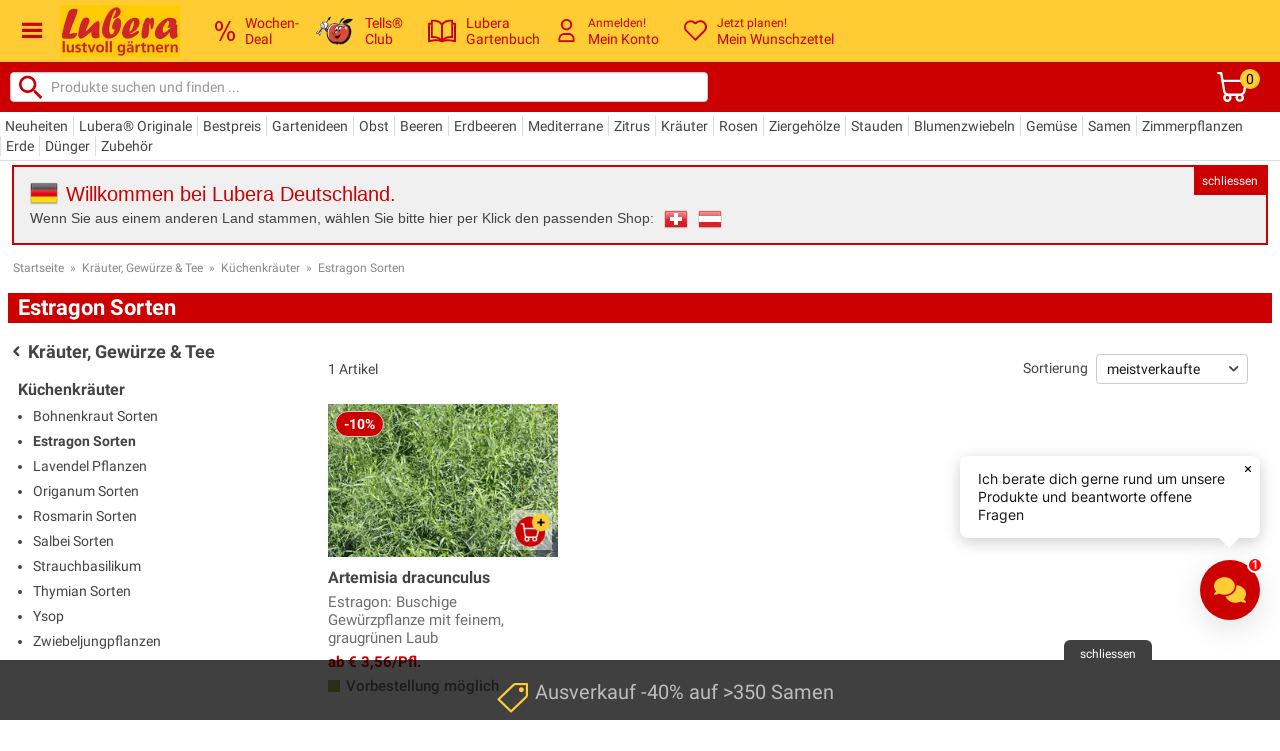

--- FILE ---
content_type: text/html; charset=iso-8859-15
request_url: https://www.lubera.com/de/shop/estragon-sorten_subkat-5-21.html
body_size: 67948
content:
<!DOCTYPE html>
<html lang="de">

<head>

    <meta charset="iso-8859-15"/>

    <title>Estragon Sorten im Lubera® Gartenshop</title>
    <meta name="title" content="Estragon Sorten im Lubera® Gartenshop">
    <meta name="description" content="Estragon Sorten im &#9733;&#9733;&#9733;&#9733;&#9733; Online Shop: &#10004; Qualit&auml;tsgarantie &#10004; Schonender Transport. Jetzt ab nur 3,56 EUR kaufen.">

    <link rel="preconnect" href="https://dev.visualwebsiteoptimizer.com" />

    <link rel="preload" href="/fonts/luberaIcons.woff?6fmrb7" as="font" type="font/woff" crossorigin>
    <link rel="preload" href="/fonts/roboto/v30/KFOlCnqEu92Fr1MmEU9fBBc4AMP6lQ.woff2" as="font" type="font/woff2" crossorigin>
    <link rel="preload" href="/fonts/roboto/v30/KFOlCnqEu92Fr1MmWUlfBBc4AMP6lQ.woff2" as="font" type="font/woff2" crossorigin>
    <link rel="preload" href="/fonts/roboto/v30/KFOkCnqEu92Fr1Mu51xIIzIXKMny.woff2" as="font" type="font/woff2" crossorigin>
    <link rel="preload" href="/fonts/roboto/v30/KFOmCnqEu92Fr1Mu4mxKKTU1Kg.woff2" as="font" type="font/woff2" crossorigin>
    <link rel="preload" href="/fonts/dosis/v26/HhyaU5sn9vOmLzloC_WoEoZK.woff2" as="font" type="font/woff2" crossorigin>
    <link rel="preload" href="/fonts/dosis/v26/HhyaU5sn9vOmLzloC_WoEoZK.woff2" as="font" type="font/woff2" crossorigin>
    <link rel="preload" href="/fonts/dosis/v26/HhyaU5sn9vOmLzloC_WoEoZK.woff2" as="font" type="font/woff2" crossorigin>

    <link rel="preload" as="style" href="/css/bootstrap-custom.min.css">
    <link rel="preload" as="style" href="/stylesheets/lubera_styles.css?77">
    <link rel="preload" as="style" href="/stylesheets/quickanddirty.min.css?54">

    <link rel="preload" as="script" href="/js/libs/jquery-lubera-3.7.1.min.js">
    <link rel="preload" as="script" href="/js/main.min.js?105">

    <meta http-equiv="X-UA-Compatible" content="IE=edge" />

    <meta name="google-site-verification" content="zvSk0s9PEq674H4qnAXXc44I5_FpdB6Ry-2748h_aOs" />
    <meta name="seobility" content="93ebdb51c2b036d17fc430a9063b8a65">
    <meta name="p:domain_verify" content="e303ab4a47a6622309d208ba17624ff6"/>

	<meta property="og:site_name" content="Pflanzenversand und Gartenversand Lubera® | Ihr Garten-Shop"/>
	<meta property="og:title" content="Estragon Sorten im Lubera® Gartenshop">
	<meta property="og:description" content="Estragon Sorten im &#9733;&#9733;&#9733;&#9733;&#9733; Online Shop: &#10004; Qualit&auml;tsgarantie &#10004; Schonender Transport. Jetzt ab nur 3,56 EUR kaufen.">
	<meta property="og:type" content="website">
	<meta property="og:url" content="https://www.lubera.com/de/shop/estragon-sorten_subkat-5-21.html">

    <meta name="p:domain_verify" content="1028cecb9cbb5538f46150ec6f073349">

    <meta name="viewport" content="width=device-width, initial-scale=1.0">
    <meta name="format-detection" content="telephone=no">

    <link rel="icon" href="/images/favicon.jpg">
    <!--[if IE]><link href="/favicon.ico" rel="shortcut icon"><![endif]-->
    <link rel="shortcut icon" type="image/x-icon" href="/favicon.ico">

    <link href="/css/bootstrap-custom.min.css" rel="stylesheet" type="text/css">
    <link href="/stylesheets/lubera_styles.css?77" rel="stylesheet" type="text/css">
    <link href="/stylesheets/quickanddirty.min.css?54" rel="stylesheet" type="text/css">

    <link rel="alternate" type="application/rss+xml" title="Lubera Gartenstudio" href="https://luberagartenstudio.podigee.io/feed/mp3"/>

    <script type="text/javascript" src="/js/libs/jquery-lubera-3.7.1.min.js"></script>

    <script>
        jQuery.event.special.touchstart = {
            setup: function( _, ns, handle ){
                this.addEventListener("touchstart", handle, { passive: true });
            }
        };
    </script>

    <script type="text/javascript" src="/js/libs/modernizr.custom.52554.js" defer></script>
    <script type="text/javascript" src="/js/libs/hoverIntent.min.js" defer></script>
    <script type="text/javascript" src="/js/libs/imagelightbox.min.js" defer></script>
    <script type="text/javascript" src="/js/libs/bootstrap.min.js" defer></script>
    <script type="text/javascript" src="/js/libs/strength.min.js" defer></script>
    <script type="text/javascript" src="/js/libs/jquery.form.min.js" defer></script>

    <script type="text/javascript" src="/js/main.min.js?105" defer></script>


    
<meta name="robots" content="INDEX,FOLLOW">
    <link rel="canonical" href="https://www.lubera.com/de/shop/estragon-sorten_subkat-5-21.html">
    <link rel="alternate" href="https://www.lubera.com/ch/shop/estragon-sorten_subkat-5-21.html" hreflang="de-CH">
<link rel="alternate" href="https://www.lubera.com/de/shop/estragon-sorten_subkat-5-21.html" hreflang="de-DE">
<link rel="alternate" href="https://www.lubera.com/at/shop/estragon-sorten_subkat-5-21.html" hreflang="de-AT">
<link rel="alternate" href="https://www.lubera.com/de/shop/estragon-sorten_subkat-5-21.html" hreflang="de">
<link rel="alternate" href="https://www.lubera.com/de/" hreflang="x-default">
    
    <script src="https://cdn.qualimero.com/qualimero-analytics-1.0.js" async></script>
<script>
    dataLayer = [{
        'shop_country'  : 'de',
        'pagetype'      : 'category',
        'pagetitle'     : 'Estragon Sorten im Lubera® Gartenshop',
        'order' : {
            'currency'              : '',
            'total'                 : '',
            'total_netto'           : '',
            'warenwert'             : '',
            'warenwert_netto'       : '',
            'versandkosten'         : '',
            'versandkosten_netto'   : '',
            'anzahl_positionen'     : '',
            'anzahl_artikel'        : '',
            'positionen_pnr'        : [],
            'positionen_vnr'        : []
        },
        'customer' : {
            'email' : ''
        },
        'cart' : {
            'added': '',
        },
        'adwords' : {
            'remarketing': {
                'ecomm_prodid'      : '',
                'ecomm_pagetype'    : 'category',
                'ecomm_totalvalue'  : ''
            },
            'conversion': {
                'value'                     : '',
                'currency'                  : '',
                'transaction_id'            : ''
            }
        },
        'awin' : {
                'merchant'  : '12596',
                'amount'    : '',
                'channel'   : '',
                'currency'  : '',
                'order_ref' : '',
                'parts'     : '',
                'voucher'   : '',
                'custom'    : ''
        },
        'event_variable'    : {
            'added_to_wishlist'                 : '',
            'completed_registration'            : '',
            'completed_newsletter_registration' : '',

            'newsletter_subscribed'     : '',
            'newsletter_confirmed'      : '',
            'newsletter_unsubscribed'   : '',
            'registration_completed'    : '',
            'bonusprogram_activated'    : '',
            'bonusprogram_deactivated'  : ''
        },
        'luads' : {
            'shown' : {
            }
        }
    }];

    /**
     * Call this function when a user clicks on a product link. This function uses the event
     * callback datalayer variable to handle navigation after the ecommerce data has been sent
     * to Google Analytics.
     */
    var googleEnhancedEcommerceTracking = {

        pushProductClick: function(productObjects, url) {
            dataLayer.push({
                'event': 'productClick',
                'ecommerce': {
                    'currencyCode': 'EUR',
                    //'test': '/de/shop/estragon-sorten_subkat-5-21.html',
                    'click': {
                        'actionField': {'list': 'Search Results'},      // Optional list property.
                        'products': productObjects
                    }
                },
                'eventCallback': function() {
                    document.location = url
                }
            });
        },

        pushAddToCart: function(produktObj) {
            dataLayer.push({
                'event': 'addToCart',
                'ecommerce': {
                    'currencyCode': 'EUR',
                    'add': {                                // 'add' actionFieldObject measures.
                        'products': [{                        //  adding a product to a shopping cart.
                            'name': produktObj.name,
                            'id': produktObj.id,
                            'price': produktObj.price,
                            'brand': '',
                            'category': '',
                            'variant': produktObj.variant,
                            'quantity': produktObj.quantity
                        }]
                    }
                }
            });
        },

        pushPromotionClick: function (id, name) {
            dataLayer.push({
                'event': 'promotionClick',
                'ecommerce': {
                    'promoClick': {
                        'promotions': [
                            {
                                'id': id,
                                'name': name
                            }]
                    }
                }
            });
        }
    };


    // Measure a view of product details. This example assumes the detail view occurs on pageload,
    // and also tracks a standard pageview of the details page.


    // Measure adding a product to a shopping cart by using an 'add' actionFieldObject
    // and a list of productFieldObjects.


    // Send transaction data with a pageview if available
    // when the page loads. Otherwise, use an event when the transaction
    // data becomes available.

    $(document).on('click', 'div.kaufberater a', function () {
        dataLayer.push({
            'event': 'clickKaufberaterLink'
        });
    });

    // trigger "initiateCheckoutEvent"
    // Bei Klick auf: "Zur Kasse Gehen" oder Paypal-Express Button
    $(document).on('click', '.initiate-checkout', function () {
        dataLayer.push({
            'event': 'initiateCheckout'
        });
    });

    // trigger "initiatePaymentEvent"
    // Bei Klick auf: "Weiter: Zahlungsart" oder andere Links die zur Zahlungsseite fuehren
    // $(document).on('click', '.initiate-payment', function () {
    //     dataLayer.push({
    //         'event': 'initiatePayment'
    //     });
    // });

    // Beim Laden der Zahlungsseite
    if ( $('.gtm-initiate-payment').length ) {
        dataLayer.push({
            'event': 'initiatePayment'
        });
    }


    // Interne Ads
    window.onload = (event) => {
        var luAds = document.querySelectorAll('.lu-ad');
        luAds.forEach((luAd) => {
            dataLayer.push({
                'ecommerce': {
                    'promoView': {
                        'promotions': [
                            {
                                'id': luAd.id,
                                'name': luAd.dataset.title
                            }
                        ]
                    }
                }
            });
        });
    };

    $(document).on('click', ".lu-ad a", function () {
        var luAd = $(this).parents('.lu-ad'),
            id = luAd.attr('id'),
            name = luAd.data('title');

        dataLayer.push({
            'event': 'promotionClick',
            'ecommerce': {
                'promoClick': {
                    'promotions': [
                        {
                            'id': id,
                            'name': name
                        }]
                }
            }
        });
    });

</script>

<!-- Google Tag Manager -->
<script>(function(w,d,s,l,i){w[l]=w[l]||[];w[l].push({'gtm.start':
    new Date().getTime(),event:'gtm.js'});var f=d.getElementsByTagName(s)[0],
    j=d.createElement(s),dl=l!='dataLayer'?'&l='+l:'';j.async=true;j.src=
    'https://www.googletagmanager.com/gtm.js?id='+i+dl;f.parentNode.insertBefore(j,f);
})(window,document,'script','dataLayer','GTM-M7QWN4L');</script>
<!-- End Google Tag Manager -->
<!-- Start VWO Async SmartCode -->
<script type='text/javascript' id='vwoCode'>
    window._vwo_code ||
    (function () {
        var w=window,
            d=document;
        var account_id=1174378,
            version=2.2,
            settings_tolerance=2000,
            hide_element='body',
            hide_element_style = 'opacity:0 !important;filter:alpha(opacity=0) !important;background:none !important';
        /* DO NOT EDIT BELOW THIS LINE */
        if(f=!1,v=d.querySelector('#vwoCode'),cc={},-1<d.URL.indexOf('__vwo_disable__')||w._vwo_code)return;try{var e=JSON.parse(localStorage.getItem('_vwo_'+account_id+'_config'));cc=e&&'object'==typeof e?e:{}}catch(e){}function r(t){try{return decodeURIComponent(t)}catch(e){return t}}var s=function(){var e={combination:[],combinationChoose:[],split:[],exclude:[],uuid:null,consent:null,optOut:null},t=d.cookie||'';if(!t)return e;for(var n,i,o=/(?:^|;\s*)(?:(_vis_opt_exp_(\d+)_combi=([^;]*))|(_vis_opt_exp_(\d+)_combi_choose=([^;]*))|(_vis_opt_exp_(\d+)_split=([^:;]*))|(_vis_opt_exp_(\d+)_exclude=[^;]*)|(_vis_opt_out=([^;]*))|(_vwo_global_opt_out=[^;]*)|(_vwo_uuid=([^;]*))|(_vwo_consent=([^;]*)))/g;null!==(n=o.exec(t));)try{n[1]?e.combination.push({id:n[2],value:r(n[3])}):n[4]?e.combinationChoose.push({id:n[5],value:r(n[6])}):n[7]?e.split.push({id:n[8],value:r(n[9])}):n[10]?e.exclude.push({id:n[11]}):n[12]?e.optOut=r(n[13]):n[14]?e.optOut=!0:n[15]?e.uuid=r(n[16]):n[17]&&(i=r(n[18]),e.consent=i&&3<=i.length?i.substring(0,3):null)}catch(e){}return e}();function i(){var e=function(){if(w.VWO&&Array.isArray(w.VWO))for(var e=0;e<w.VWO.length;e++){var t=w.VWO[e];if(Array.isArray(t)&&('setVisitorId'===t[0]||'setSessionId'===t[0]))return!0}return!1}(),t='a='+account_id+'&u='+encodeURIComponent(w._vis_opt_url||d.URL)+'&vn='+version+'&ph=1'+('undefined'!=typeof platform?'&p='+platform:'')+'&st='+w.performance.now();e||((n=function(){var e,t=[],n={},i=w.VWO&&w.VWO.appliedCampaigns||{};for(e in i){var o=i[e]&&i[e].v;o&&(t.push(e+'-'+o+'-1'),n[e]=!0)}if(s&&s.combination)for(var r=0;r<s.combination.length;r++){var a=s.combination[r];n[a.id]||t.push(a.id+'-'+a.value)}return t.join('|')}())&&(t+='&c='+n),(n=function(){var e=[],t={};if(s&&s.combinationChoose)for(var n=0;n<s.combinationChoose.length;n++){var i=s.combinationChoose[n];e.push(i.id+'-'+i.value),t[i.id]=!0}if(s&&s.split)for(var o=0;o<s.split.length;o++)t[(i=s.split[o]).id]||e.push(i.id+'-'+i.value);return e.join('|')}())&&(t+='&cc='+n),(n=function(){var e={},t=[];if(w.VWO&&Array.isArray(w.VWO))for(var n=0;n<w.VWO.length;n++){var i=w.VWO[n];if(Array.isArray(i)&&'setVariation'===i[0]&&i[1]&&Array.isArray(i[1]))for(var o=0;o<i[1].length;o++){var r,a=i[1][o];a&&'object'==typeof a&&(r=a.e,a=a.v,r&&a&&(e[r]=a))}}for(r in e)t.push(r+'-'+e[r]);return t.join('|')}())&&(t+='&sv='+n)),s&&s.optOut&&(t+='&o='+s.optOut);var n=function(){var e=[],t={};if(s&&s.exclude)for(var n=0;n<s.exclude.length;n++){var i=s.exclude[n];t[i.id]||(e.push(i.id),t[i.id]=!0)}return e.join('|')}();return n&&(t+='&e='+n),s&&s.uuid&&(t+='&id='+s.uuid),s&&s.consent&&(t+='&consent='+s.consent),w.name&&-1<w.name.indexOf('_vis_preview')&&(t+='&pM=true'),w.VWO&&w.VWO.ed&&(t+='&ed='+w.VWO.ed),t}code={nonce:v&&v.nonce,library_tolerance:function(){return'undefined'!=typeof library_tolerance?library_tolerance:void 0},settings_tolerance:function(){return cc.sT||settings_tolerance},hide_element_style:function(){return'{'+(cc.hES||hide_element_style)+'}'},hide_element:function(){return performance.getEntriesByName('first-contentful-paint')[0]?'':'string'==typeof cc.hE?cc.hE:hide_element},getVersion:function(){return version},finish:function(e){var t;f||(f=!0,(t=d.getElementById('_vis_opt_path_hides'))&&t.parentNode.removeChild(t),e&&((new Image).src='https://dev.visualwebsiteoptimizer.com/ee.gif?a='+account_id+e))},finished:function(){return f},addScript:function(e){var t=d.createElement('script');t.type='text/javascript',e.src?t.src=e.src:t.text=e.text,v&&t.setAttribute('nonce',v.nonce),d.getElementsByTagName('head')[0].appendChild(t)},load:function(e,t){t=t||{};var n=new XMLHttpRequest;n.open('GET',e,!0),n.withCredentials=!t.dSC,n.responseType=t.responseType||'text',n.onload=function(){if(t.onloadCb)return t.onloadCb(n,e);200===n.status?_vwo_code.addScript({text:n.responseText}):_vwo_code.finish('&e=loading_failure:'+e)},n.onerror=function(){if(t.onerrorCb)return t.onerrorCb(e);_vwo_code.finish('&e=loading_failure:'+e)},n.send()},init:function(){var e,t=this.settings_tolerance();w._vwo_settings_timer=setTimeout(function(){_vwo_code.finish()},t),'body'!==this.hide_element()?(n=d.createElement('style'),e=(t=this.hide_element())?t+this.hide_element_style():'',t=d.getElementsByTagName('head')[0],n.setAttribute('id','_vis_opt_path_hides'),v&&n.setAttribute('nonce',v.nonce),n.setAttribute('type','text/css'),n.styleSheet?n.styleSheet.cssText=e:n.appendChild(d.createTextNode(e)),t.appendChild(n)):(n=d.getElementsByTagName('head')[0],(e=d.createElement('div')).style.cssText='z-index: 2147483647 !important;position: fixed !important;left: 0 !important;top: 0 !important;width: 100% !important;height: 100% !important;background: white !important;',e.setAttribute('id','_vis_opt_path_hides'),e.classList.add('_vis_hide_layer'),n.parentNode.insertBefore(e,n.nextSibling));var n='https://dev.visualwebsiteoptimizer.com/j.php?'+i();-1!==w.location.search.indexOf('_vwo_xhr')?this.addScript({src:n}):this.load(n+'&x=true',{l:1})}};w._vwo_code=code;code.init();})();
</script>
<!-- End VWO Async SmartCode --></head>

<body class="white_bg" data-urlsessionname="" data-urlsessionid="">
    <div id="nav-background"></div>
    <meta name="shop-country" content="de" id="shopcountry" data-country="de">
    <meta name="shop-menu-aktiv" content="312,311,317|" id="shop-menu-aktiv" data-menu-aktiv="312,311,317|">

<!-- Google Tag Manager (noscript) -->
<noscript><iframe src="https://www.googletagmanager.com/ns.html?id=GTM-M7QWN4L"
                  height="0" width="0" style="display:none;visibility:hidden"></iframe></noscript>
<!-- End Google Tag Manager (noscript) -->
    <div id="page" class="">

        <header id="header">
            <div class="header-row header-row-1">
                <div>
                    <span class="header-lubera-logo">
                        <a href="/de/">
                            <picture>
                                <source srcset="/images/lubera_shop_logo.webp" type="image/webp">
                                <source srcset="/images/lubera_shop_logo.jpg" type="image/jpeg">
                                <img src="/images/lubera_shop_logo.jpg" alt="Lubera Logo" width="120" height="52">
                            </picture>
                        </a>
                    </span>

                    <div class="header-nav-elements">
                        <div class="header-nav-element deal">
                            <a href="/de/deals">
                                <span class="hne-icon deal-icon">
                                    <svg id="HEADER_DEAL" data-name="Header/Deal" viewBox="0 0 490 490" height="20" width="20" style="fill:#cc0001;">
                                                <path d="M96.383,245.798c27.77,0,51.146-10.631,70.106-31.879c18.97-21.247,28.45-51.538,28.45-90.865 c0-40.38-9.374-70.981-28.133-91.811C148.046,10.422,124.365,0,95.761,0C64.667,0,40.926,11.635,24.563,34.889 C8.188,58.15,0,86.377,0,119.568c0,42.293,9.163,73.898,27.511,94.827C45.86,235.326,68.814,245.798,96.383,245.798z M62.646,57.724c9.222-12.262,20.781-18.397,34.665-18.397c13.885,0,25.502,6.084,34.83,18.238 c9.327,12.161,13.991,33.25,13.991,63.273c0,32.564-4.617,54.974-13.839,67.236c-9.233,12.262-20.885,18.397-34.982,18.397 c-13.673,0-25.186-6.077-34.512-18.238c-9.327-12.154-13.991-33.142-13.991-62.956C48.809,92.51,53.425,69.993,62.646,57.724z"></path>
                                                <polygon points="143.947,490 392.372,0 346.981,0 97.628,490 "></polygon>
                                                <path d="M390.82,244.21c-31.305,0-55.14,11.576-71.515,34.729c-16.375,23.153-24.563,51.43-24.563,84.832 c0,42.083,9.174,73.637,27.523,94.676C340.602,479.477,363.556,490,391.126,490c27.993,0,51.464-10.624,70.423-31.871 C480.52,436.875,490,406.591,490,367.264c0-40.381-9.374-70.99-28.134-91.818C443.106,254.624,419.425,244.21,390.82,244.21z M427.354,432.277c-9.222,12.269-20.992,18.397-35.288,18.397c-13.685,0-25.186-6.127-34.513-18.397 c-9.326-12.255-13.99-33.192-13.99-62.798c0-32.766,4.605-55.283,13.838-67.546c9.221-12.263,20.874-18.398,34.971-18.398 c13.884,0,25.503,6.078,34.829,18.239c9.327,12.161,13.991,33.249,13.991,63.266C441.191,397.605,436.574,420.022,427.354,432.277z "></path>
                                    </svg>
                                </span>
                                <span class="hne-label">Wochen-<br>Deal</span>
                            </a>
                        </div>

                        <div class="header-nav-element with-submenu tellsclub pointer">
                            <span>
                                <span class="hne-icon tellsclub-icon">
                                    <picture>
                                        <source srcset="/images/tells_62_x_48.webp" type="image/webp">
                                        <source srcset="/images/tells_62_x_48.png" type="image/png">
                                        <img src="/images/tells_62_x_48.png" height="32" style="height:32px;" alt="Tells Club">
                                    </picture>
                                </span>
                                <span class="hne-label">Tells&reg;<br>Club</span>
<div id="bonusprogramm_menu" class="submenu">
    <div class="arrow-top"></div>
    <div class="bonusprogramm-menu-content">

        <div class="tells-bubble tells-bubble-big" title="Tells Bonusprogramm">
            <div class="tells-bubble-message">
                Grüezi und Hallo!
            </div>
        </div>

        <br>
        Ich bin Tells&reg;, genauer Tells&reg; Apfel...
        <br>
        Ich sorge hier bei Lubera für Gerechtigkeit und bin für den Tells&reg; Club zuständig.
        <br><br>
        <strong>Tells&reg; Club: </strong>
        Unsere Kunden schenken uns Vertrauen und helfen anderen Gartenfreunden - und wir geben ihnen Tells&reg; Äpfel
        (also sozusagen Kopien von mir) zurück, die sie beim nächsten Einkauf in Rabatte umwandeln können.
        1 Tells&reg; Apfel entspricht 1% Rabatt, bis zu 20 Tells&reg; können gleichzeitig eingelöst werden.


        <br><br>
        <a class="button button_small button_green" href="/de/community/tells_club.html">Mehr Infos über Tells&reg; Club und Tells&reg; Bonusprogramm</a>

        <br>
        <span class="button button_small button_green open-kundenkonto" data-url="/de/kundenkonto/bonuspunkte">Anmelden und Tells&reg; aktivieren</span>
        <br>
        <span data-url="/de/kundenkonto/bonuspunkte" class="button button_small green open-kundenkonto" title="Tells Bonusprogramm">Meine Tells&reg; im Kundenkonto</span>
        <span>Noch kein Kundenkonto?</span>
        <span class="button button_small green open-kundenkonto" data-url="/de/kundenkonto/registrieren">Neues Kundenkonto eröffnen</span>

    </div>
</div>                            </span>
                        </div>

                        <div class="header-nav-element blog">
                            <a href="/de/gartenbuch">
                                <span class="hne-icon blog-icon">
                                    <svg id="HEADER_BLOG" data-name="Header/Blog" viewBox="0 0 297.001 297.001" width="28" height="28" style="fill:#cc0001;">
                                        <path d="M287.034,60.873l-20.819-0.001V39.321c0-4.934-3.61-9.126-8.49-9.856c-0.852-0.128-21.134-3.074-45.557,1.37
                                            c-27.227,4.954-48.941,17.171-63.668,35.64c-14.728-18.469-36.442-30.686-63.668-35.64c-24.424-4.443-44.706-1.498-45.557-1.37
                                            c-4.88,0.731-8.49,4.923-8.49,9.856v21.551H9.966C4.463,60.872,0,65.335,0,70.839v187.805c0,3.227,1.562,6.254,4.193,8.124
                                            s6.004,2.35,9.051,1.288c0.748-0.259,75.431-25.747,131.12-0.345c2.628,1.199,5.645,1.199,8.273,0
                                            c55.533-25.33,130.376,0.088,131.12,0.345c1.068,0.372,2.174,0.555,3.276,0.555c2.043,0,4.065-0.628,5.775-1.842
                                            c2.631-1.87,4.193-4.897,4.193-8.124V70.84C297,65.336,292.538,60.873,287.034,60.873z M19.933,245.309V80.805h10.852v132.726
                                            c0,2.896,1.267,5.646,3.458,7.539c2.191,1.893,5.105,2.742,7.969,2.319c0.55-0.08,43.846-6.024,75.478,15.679
                                            C78.725,232.405,39.727,240.112,19.933,245.309z M138.534,230.08c-13.932-12.588-32.079-21.1-53.702-25.034
                                            c-10.406-1.894-20.06-2.446-27.78-2.446c-2.292,0-4.414,0.049-6.333,0.126V48.473h-0.001c19.155-0.864,65.752,1.184,87.816,38.587
                                            V230.08z M158.466,87.061c21.985-37.243,68.655-39.384,87.816-38.563v154.228c-8.383-0.338-20.62-0.136-34.114,2.32
                                            c-21.623,3.934-39.77,12.445-53.702,25.034V87.061z M179.277,239.074c31.636-21.716,74.955-15.766,75.495-15.686
                                            c2.871,0.431,5.783-0.413,7.981-2.305c2.198-1.894,3.462-4.65,3.462-7.552V80.806h10.852v164.503
                                            C257.267,240.11,218.253,232.4,179.277,239.074z"/>
                                    </svg>
                                </span>
                                <span class="hne-label">
                                    Lubera<br>Gartenbuch
                                </span>
                            </a>

                        </div>

                        <div class="header-nav-element with-submenu user-account pointer">
                            <span>
                                <span class="hne-icon user-account-icon">

                                        <svg id="HEADER_PERSON" data-name="Header/Person" viewBox="0 0 11.2 16.2" width="23" height="23" style="fill:#cc0001;">
                                            <path d="M7.3,9.9c2.1,0,3.8,1.8,4,3.9v1.9c0,0.3-0.2,0.6-0.5,0.6H0.6C0.3,16.2,0,16,0,15.7v-1.8c0-2.1,1.7-3.8,3.8-4H7.3L7.3,9.9z M7.3,11.2H3.9c-1.4,0-2.6,1.1-2.7,2.5V15H10v-1C10,12.6,8.7,11.3,7.3,11.2 M5.6,0c2.2,0,4,1.8,4,4s-1.8,4-4,4s-4-1.8-4-4S3.4,0,5.6,0z M5.6,1.2C4.1,1.3,2.9,2.5,2.9,4s1.2,2.7,2.7,2.7S8.3,5.5,8.3,4S7.1,1.2,5.6,1.2z"></path>
                                        </svg>
                                </span>

                                <span class="hne-label header_top_link">
                                    <span class="small" title="Anmelden!">Anmelden!</span>
                                    <br>
                                    <span class="top-header-link" title="Mein Konto">Mein&nbsp;Konto</span>
                                </span>

                                <div id="konto_menu" class="submenu">
                                    <div class="arrow-top"></div>
                                    <div class="konto-menu-content">
                                        <span href="#loginModal" data-toggle="modal" class=" button button_small green_button">Anmelden</span>
                                        <br>
                                        <span class="small">Neu bei Lubera?
                                            <br>
                                            <span data-url="/de/kundenkonto/registrieren" class="open-kundenkonto green">Dann starten Sie hier.</span>
                                        </span>
                                        <ul>
                                            <li><span data-url="/de/kundenkonto" class="open-kundenkonto">Mein Konto</span></li>
                                            <li><span data-url="/de/kundenkonto/bestellungen" class="open-kundenkonto">Meine Bestellungen</span></li>
                                            <li><span data-url="/de/kundenkonto/bonuspunkte" class="open-kundenkonto">Meine Tells</span></li>
                                            <li><span data-url="/de/kundenkonto/kwk" class="open-kundenkonto">Freunde werben</span></li>
                                            <li><span data-url="/de/kundenkonto/wunschzettel" class="open-kundenkonto">Mein Wunschzettel</span></li>
                                            <li><span data-url="/de/kundenkonto/ratgeber_fragen" class="open-kundenkonto">Meine Fragen</span></li>
                                            <li><span data-url="/de/kundenkonto/ratgeber_antworten" class="open-kundenkonto">Meine Antworten</span></li>
                                            <li><span data-url="/de/kundenkonto/produkt_kommentare" class="open-kundenkonto">Meine Gartenstorys</span></li>
                                        </ul>
                                    </div>
                                </div>
                            </span>
                        </div>


                        <div class="header-nav-element with-submenu wishlist pointer">
                            <span>
                                <span class="hne-icon wishlist-icon">
                                    <svg id="HEADER_HEART" data-name="Header/Heart" viewBox="0 0 14.8 13.2" width="23" height="23" style="fill:#cc0001;">
                                        <path d="m7.5 1.2c1.7-1.6 4.4-1.6 6.1.1 1.5 1.6 1.6 4 .2 5.7l-.1.2-5.8 5.8c-.1.1-.2.1-.3.2h-.2-.1c-.1 0-.2 0-.3-.1l-.1-.1-5.8-5.8c-1.6-1.8-1.4-4.5.4-6.1 1.7-1.4 4.1-1.4 5.7.1l.1.1zm5 .8c-1.2-1.1-3-1.1-4.2 0l-.1.2-.1.1c-.4.3-1 .3-1.4.1l-.2-.1-.1-.1c-1.1-1.2-3.1-1.3-4.3-.1-1.2 1.1-1.3 2.9-.3 4.1l.1.1 5.4 5.4 5.4-5.4c1.1-1.2 1.1-3 0-4.2z"></path>
                                    </svg>
                                </span>
                                <span class="hne-label wishlist-label">
                                    <span class="small" title="Jetzt planen!">Jetzt planen!</span>
                                    <br>
                                    <span class="top-header-link" title="Mein Wunschzettel">Mein&nbsp;Wunschzettel </span>
                                </span>
                                <div id="wishlist_menu" class="submenu">
                                    <div class="arrow-top"></div>
                                    <div class="wishlist-menu-content">
                                        <span data-url="/de/kundenkonto/wunschzettel" class="open-kundenkonto button button_small button_green">Zum Wunschzettel</span>
                                        <br>
                                        Speichern Sie Artikel auf Ihren Wunschzetteln f&uuml;r Ihren sp&auml;teren Einkauf.
                                    </div>
                                </div>
                            </span>
                        </div>

                    </div>

                    <span class="header-icon-burger"><span class="icon-iconmonstr-menu-icon"></span></span>

                </div>
            </div>
            <div class="header-row header-row-2">
                <div>
                    <span class="header-search">
                        <form method="get" action="/de/artikelsuche" id="search">
                            <input type="hidden" name="funktion" value="shop_artikelsuche">
                            <button>
                                <svg xmlns="https://www.w3.org/2000/svg" width="32" height="32" style="fill: #cc0001;" viewBox="0 -2 24 24" class="injected-svg fl-search-icon fl-svg" data-src="/images/search_button.svg" data-fallback="//cdn.findologic.com/login.symfony/web/autocomplete/img/suggest_button_search.png">
                                    <path d="M15.5 14h-.79l-.28-.27C15.41 12.59 16 11.11 16 9.5 16 5.91 13.09 3 9.5 3S3 5.91 3 9.5 5.91 16 9.5 16c1.61 0 3.09-.59 4.23-1.57l.27.28v.79l5 4.99L20.49 19l-4.99-5zm-6 0C7.01 14 5 11.99 5 9.5S7.01 5 9.5 5 14 7.01 14 9.5 11.99 14 9.5 14z"></path>
                                    <path d="M0 0h24v24H0z" fill="none"></path>
                                </svg>
                            </button>
                            <input id="flAutocompleteInputText" class="flAutocompleteInputText" type="text" name="query" placeholder="Produkte suchen und finden ...">
                        </form>
                    </span>

                    <div class="header-nav-element cart pointer">
                        <span class="warenkorb_header_link" data-submit="L2RlL3Nob3Avd2FyZW5rb3Ji">

                            <span class="hne-icon cart-icon">
                                <svg id="HEADER_SHOPPING_CART" data-name="Header/Shoppingcart" viewBox="0 0 16.25 16.24748" width="30" height="30" style="fill:#ffffff;">
                                    <path d="m2.32 4.71-.56-3.46h-1.14a.63.63 0 0 1 -.62-.53v-.09a.63.63 0 0 1 .53-.62h1.79v-.01a.63.63 0 0 1 .59.43v.09l.61 3.65h12.1a.63.63 0 0 1 .63.62v.09l-.83 5.83-.03359.1227a3.12317 3.12317 0 0 1 -1.30641 1.6473 2.31 2.31 0 0 1 .54 1.48 2.3 2.3 0 0 1 -4.59 0 2.25986 2.25986 0 0 1 .26-1h-2.63a2.25007 2.25007 0 0 1 .25 1 2.29 2.29 0 1 1 -3.67-1.83 3 3 0 0 1 -.81-1.12m2.19 1.91a1 1 0 1 0 1 1 1 1 0 0 0 -1-1zm6.67 0a.98511.98511 0 1 0 .03 0zm2.61-7.5h-11.18l.77058 5.0067a2.064 2.064 0 0 0 1.82942 1.2433h6a1.86226 1.86226 0 0 0 1.80629-1.09942"></path>
                                </svg>
                                <span class="cart-amount">0</span></label>
                            </span>

                        </span>
                    </div>
                </div>
            </div>
<div id="header_warenkorb">
</div>
            <div class="header-row header-row-3">
                <div>
                <ul id="header-subnav">
                    <li data-katid="222" class=" noSub">
                        <a href="/de/shop/unsere-neuheiten_kat-551.html">Neuheiten</a>
                    </li>
                    <li data-katid="858" class=" ">
                        <a href="/de/shop/lubera-originale_superkat-33.html">Lubera® Originale</a>
                    </li>
                    <li data-katid="1029" class=" ">
                        <a href="/de/shop/bestpreis-pflanzen_superkat-44.html">Bestpreis</a>
                    </li>
                    <li data-katid="993" class=" ">
                        <a href="/de/shop/gartenideen_superkat-41.html">Gartenideen</a>
                    </li>
                    <li data-katid="223" class=" ">
                        <a href="/de/shop/obstbaeume_superkat-12.html">Obst</a>
                    </li>
                    <li data-katid="1" class=" ">
                        <a href="/de/shop/beerenstraeucher_superkat-1.html">Beeren</a>
                    </li>
                    <li data-katid="937" class=" ">
                        <a href="/de/shop/erdbeerpflanzen-kaufen_superkat-38.html">Erdbeeren</a>
                    </li>
                    <li data-katid="600" class=" ">
                        <a href="/de/shop/mediterrane-pflanzen-kaufen_superkat-30.html">Mediterrane</a>
                    </li>
                    <li data-katid="601" class=" ">
                        <a href="/de/shop/zitruspflanzen_kat-327.html">Zitrus</a>
                    </li>
                    <li data-katid="311" class=" ">
                        <a href="/de/shop/kraeuter-und-gewuerze_superkat-13.html">Kräuter</a>
                    </li>
                    <li data-katid="388" class=" ">
                        <a href="/de/shop/rosen-kaufen_superkat-15.html">Rosen</a>
                    </li>
                    <li data-katid="642" class=" ">
                        <a href="/de/shop/ziergehoelze_superkat-32.html">Ziergehölze</a>
                    </li>
                    <li data-katid="434" class=" ">
                        <a href="/de/shop/stauden-kaufen_superkat-16.html">Stauden</a>
                    </li>
                    <li data-katid="865" class=" ">
                        <a href="/de/shop/blumenzwiebeln-kaufen_superkat-36.html">Blumenzwiebeln</a>
                    </li>
                    <li data-katid="331" class=" ">
                        <a href="/de/shop/gemuesepflanzen-kaufen_superkat-14.html">Gemüse</a>
                    </li>
                    <li data-katid="103" class=" ">
                        <a href="/de/shop/samen-kaufen_superkat-5.html">Samen</a>
                    </li>
                    <li data-katid="945" class=" ">
                        <a href="/de/shop/zimmerpflanzen_superkat-39.html">Zimmerpflanzen</a>
                    </li>
                    <li data-katid="599" class=" noSub">
                        <a href="/de/shop/blumenerde_kat-308.html">Erde</a>
                    </li>
                    <li data-katid="598" class=" ">
                        <a href="/de/shop/duenger_kat-307.html">Dünger</a>
                    </li>
                    <li data-katid="208" class=" ">
                        <a href="/de/shop/gartenzubehoer_superkat-6.html">Zubehör</a>
                    </li>
                </ul>
                </div>
            </div>

        </header>

        <main style="position:relative;">

            <!--googleoff: all-->
            <div class="laenderwechsel margin">
                <div class="laenderauswahl_inner">
                    <a class="close schliessen">schliessen</a>
<!--googleoff: all-->


<div class="laenderwechsel-content float-left">
    <div>
        <span class="red headline"><img src="/images/flagge_de_32.png" width="28" height="28" alt="Lubera Pflanzenshop f&uuml;r Deutschland (und andere EU-L&auml;nder)"/><span>Willkommen bei Lubera Deutschland.</span></span>
    </div>

    Wenn Sie aus einem anderen Land stammen, wählen Sie bitte hier per Klick den passenden Shop:
     <span>
        <form action="/switch_country" method="post">
            <input type="hidden" name="funktion" value="switch_country">
            <input type="hidden" name="country" value="ch">
            <img class="switch-country" src="/images/flagge_ch_24.png" width="24" height="24" alt="Lubera Pflanzenshop f&uuml;r die Schweiz">
        </form>
        <form action="/switch_country" method="post">
            <input type="hidden" name="funktion" value="switch_country">
            <input type="hidden" name="country" value="at">
            <img class="switch-country" src="/images/flagge_at_24.png" width="24" height="24" alt="Lubera Pflanzenshop f&uuml;r &Ouml;sterreich">
        </form>
         <!--
         <span class="redir-link" data-submit="aHR0cHM6Ly93d3cubHViZXJhLmNvLnVr"><img src="/images/flagge_uk_24.png" width="24" height="24" alt="Lubera Pflanzenshop f&uuml;r Gro&szlig;britannien"></span>
         -->
    </span>
</div>
<div class="clearfix"></div>

<!--googleon: all-->                </div>
            </div>
            <!--googleon: all-->

 
    <div class="row">

		<div class="breadcrumb">


			<a href="/de/">Startseite</a>

			&nbsp;&raquo;&nbsp;
			<a href="/de/shop/kraeuter-und-gewuerze_superkat-13.html">Kräuter, Gewürze & Tee</a>

			&nbsp;&raquo;&nbsp;
			<a href="/de/shop/kuechenkraeuter_kat-5.html">Küchenkräuter</a>

			&nbsp;&raquo;&nbsp;
			<a href="/de/shop/estragon-sorten_subkat-5-21.html">Estragon Sorten</a>
		</div>

	
            <script type="application/ld+json">
            {"@type":"BreadcrumbList","@context":"https://schema.org","itemListElement":[{"@type":"ListItem","item":"https://www.lubera.com/de/shop","position":1,"name":"Pflanzenshop"},{"name":"Kräuter, Gewürze & Tee","position":2,"item":"https://www.lubera.com/de/shop/kraeuter-und-gewuerze_superkat-13.html","@type":"ListItem"},{"position":3,"name":"Küchenkräuter","@type":"ListItem","item":"https://www.lubera.com/de/shop/kuechenkraeuter_kat-5.html"},{"@type":"ListItem","item":"https://www.lubera.com/de/shop/estragon-sorten_subkat-5-21.html","position":4,"name":"Estragon Sorten"}]}
            </script>
        
    </div>

<h1 class="kat" data-original-name="Estragon Sorten">Estragon Sorten</h1>

<div class="kat-container">

    <div class="kat-filter above-nav-background">

            <span class="oberkategorie"><a href="/de/shop/kraeuter-und-gewuerze_superkat-13.html">Kräuter, Gewürze &amp; Tee</a></span>

        <div class="filter-kategorien-heading"><a href="/de/shop/kuechenkraeuter_kat-5.html">Küchenkräuter</a></div>

        <nav class="filter-kategorien">
            <ul>
                <li>
                <a href="/de/shop/bohnenkraut-sorten_subkat-5-33.html">Bohnenkraut Sorten</a></li>
                <li class="active">
                <a href="/de/shop/estragon-sorten_subkat-5-21.html">Estragon Sorten</a></li>
                <li>
                <a href="/de/shop/lavendel-pflanzen-kaufen_kat-391.html">Lavendel Pflanzen</a></li>
                <li>
                <a href="/de/shop/origanum-sorten_subkat-5-17.html">Origanum Sorten</a></li>
                <li>
                <a href="/de/shop/rosmarin-sorten_subkat-5-20.html">Rosmarin Sorten</a></li>
                <li>
                <a href="/de/shop/salbei-sorten_subkat-5-19.html">Salbei Sorten</a></li>
                <li>
                <a href="/de/shop/strauchbasilikum-kaufen_kat-772.html">Strauchbasilikum</a></li>
                <li>
                <a href="/de/shop/thymian-sorten_subkat-5-18.html">Thymian Sorten</a></li>
                <li>
                <a href="/de/shop/ysop-kaufen_subkat-5-23.html">Ysop</a></li>
                <li>
                <a href="/de/shop/zwiebeljungpflanzen_subkat-5-34.html">Zwiebeljungpflanzen</a></li>
            </ul>
        </nav>


    </div>

    <div class="kat-produkte">

        <nav class="inline-navigation">
            <ul>
                <li>
                <a href="/de/shop/bohnenkraut-sorten_subkat-5-33.html">Bohnenkraut Sorten</a> (3)</li>
                <li class="active">
                <a href="/de/shop/estragon-sorten_subkat-5-21.html">Estragon Sorten</a> (1)</li>
                <li>
                <a href="/de/shop/lavendel-pflanzen-kaufen_kat-391.html">Lavendel Pflanzen</a> (17)</li>
                <li>
                <a href="/de/shop/origanum-sorten_subkat-5-17.html">Origanum Sorten</a> (5)</li>
                <li>
                <a href="/de/shop/rosmarin-sorten_subkat-5-20.html">Rosmarin Sorten</a> (3)</li>
                <li>
                <a href="/de/shop/salbei-sorten_subkat-5-19.html">Salbei Sorten</a> (5)</li>
                <li>
                <a href="/de/shop/strauchbasilikum-kaufen_kat-772.html">Strauchbasilikum</a> (8)</li>
                <li>
                <a href="/de/shop/thymian-sorten_subkat-5-18.html">Thymian Sorten</a> (13)</li>
                <li>
                <a href="/de/shop/ysop-kaufen_subkat-5-23.html">Ysop</a> (2)</li>
                <li>
                <a href="/de/shop/zwiebeljungpflanzen_subkat-5-34.html">Zwiebeljungpflanzen</a> (11)</li>
            </ul>
        </nav>
        <div class="inline-navigation-more-items-info">
            &blacktriangledown;
        </div>

        <div class="filter-sort">
            <div class="treffer-filter">
                <span>1 Artikel</span>
                <span class="filter-button show-filter no-filter"><span>
                    <svg xmlns="https://www.w3.org/2000/svg" xmlns:xlink="https://www.w3.org/1999/xlink" version="1.1" width="21" height="14" viewBox="0 0 256 170" xml:space="preserve">
                        <g style="stroke: none; stroke-width: 0; stroke-dasharray: none; stroke-linecap: butt; stroke-linejoin: miter; stroke-miterlimit: 10; fill: none; fill-rule: nonzero; opacity: 1;" transform="translate(1.4065934065934016 1.4065934065934016) scale(2.81 2.81)" >
                            <path d="M 54.114 18.898 H 3 c -1.657 0 -3 -1.343 -3 -3 s 1.343 -3 3 -3 h 51.114 c 1.657 0 3 1.343 3 3 S 55.771 18.898 54.114 18.898 z" style="stroke: none; stroke-width: 1; stroke-dasharray: none; stroke-linecap: butt; stroke-linejoin: miter; stroke-miterlimit: 10; fill: rgb(0,0,0); fill-rule: nonzero; opacity: 1;" transform=" matrix(1 0 0 1 0 0) " stroke-linecap="round" />
                            <path d="M 87 48 H 31.097 c -1.657 0 -3 -1.343 -3 -3 c 0 -1.657 1.343 -3 3 -3 H 87 c 1.657 0 3 1.343 3 3 C 90 46.657 88.657 48 87 48 z" style="stroke: none; stroke-width: 1; stroke-dasharray: none; stroke-linecap: butt; stroke-linejoin: miter; stroke-miterlimit: 10; fill: rgb(0,0,0); fill-rule: nonzero; opacity: 1;" transform=" matrix(1 0 0 1 0 0) " stroke-linecap="round" />
                            <path d="M 12.868 48 H 3 c -1.657 0 -3 -1.343 -3 -3 c 0 -1.657 1.343 -3 3 -3 h 9.868 c 1.657 0 3 1.343 3 3 C 15.868 46.657 14.524 48 12.868 48 z" style="stroke: none; stroke-width: 1; stroke-dasharray: none; stroke-linecap: butt; stroke-linejoin: miter; stroke-miterlimit: 10; fill: rgb(0,0,0); fill-rule: nonzero; opacity: 1;" transform=" matrix(1 0 0 1 0 0) " stroke-linecap="round" />
                            <path d="M 87 18.898 H 72.521 c -1.657 0 -3 -1.343 -3 -3 s 1.343 -3 3 -3 H 87 c 1.657 0 3 1.343 3 3 S 88.657 18.898 87 18.898 z" style="stroke: none; stroke-width: 1; stroke-dasharray: none; stroke-linecap: butt; stroke-linejoin: miter; stroke-miterlimit: 10; fill: rgb(0,0,0); fill-rule: nonzero; opacity: 1;" transform=" matrix(1 0 0 1 0 0) " stroke-linecap="round" />
                            <path d="M 31.097 57.114 H 12.868 c -1.657 0 -3 -1.343 -3 -3 V 35.885 c 0 -1.657 1.343 -3 3 -3 h 18.229 c 1.657 0 3 1.343 3 3 v 18.229 C 34.097 55.771 32.754 57.114 31.097 57.114 z M 15.868 51.114 h 12.229 V 38.885 H 15.868 V 51.114 z" style="stroke: none; stroke-width: 1; stroke-dasharray: none; stroke-linecap: butt; stroke-linejoin: miter; stroke-miterlimit: 10; fill: rgb(0,0,0); fill-rule: nonzero; opacity: 1;" transform=" matrix(1 0 0 1 0 0) " stroke-linecap="round" />
                            <path d="M 72.344 28.013 H 54.114 c -1.657 0 -3 -1.343 -3 -3 V 6.783 c 0 -1.657 1.343 -3 3 -3 h 18.229 c 1.657 0 3 1.343 3 3 v 18.229 C 75.344 26.669 74.001 28.013 72.344 28.013 z M 57.114 22.013 h 12.229 V 9.783 H 57.114 V 22.013 z" style="stroke: none; stroke-width: 1; stroke-dasharray: none; stroke-linecap: butt; stroke-linejoin: miter; stroke-miterlimit: 10; fill: rgb(0,0,0); fill-rule: nonzero; opacity: 1;" transform=" matrix(1 0 0 1 0 0) " stroke-linecap="round" />
                        </g>
                    </svg>
                    Filter</span></span>
            </div>
            <div id="sort_wrapper" class="">

                <span>Sortierung</span>
                <span class="sortierung">
                        <select name="sortierung">
                            <option value="/de/shop/estragon-sorten_subkat-5-21.html?sort_order=AZ" selected>Name: A-Z</option>
                            <option value="/de/shop/estragon-sorten_subkat-5-21.html?sort_order=ZA">Name: Z-A</option>
                            <option value="/de/shop/estragon-sorten_subkat-5-21.html?sort_order=priceUp" selected>Preis - aufsteigend</option>
                            <option value="/de/shop/estragon-sorten_subkat-5-21.html?sort_order=priceDown" selected>Preis - absteigend</option>
                            <option value="/de/shop/estragon-sorten_subkat-5-21.html" selected>meistverkaufte</option>
                        </select>
                    </span>

            </div>

        </div>

        <div class="cat">
            <div id="cat_article_wrapper" class="no_slider_article_3 article_small border_green bildermeer_wrapper ajax_paging">
                <div id="cat_article_inner_wrapper">
    <div class="product-listing info_hover_handler container-20-8 padding "  data-pnr="2276794" data-name="Artemisia dracunculus" data-rabatt="" data-rabatt-token="0fe9a982054ecf025eafda1a6ccb5cad">
        <span data-name="Artemisia dracunculus" class="goto-article">

        <div>

            <a class="product-link" href="/de/shop/artemisia-dracunculus_produkt-2276794.html" data-name="Artemisia dracunculus">
                <div>
                    <div class="img_wrapper">
                        <picture>
                            <source srcset="https://www.lubera.com/images/290/Sorte-Artemisia-dracunculus.webp" type="image/webp">
                            <source srcset="https://www.lubera.com/images/290/Sorte-Artemisia-dracunculus.jpg" type="image/jpeg">
                            <img class="slider_image_small landscapeSmallImage hires" fetchpriority="high" src="https://www.lubera.com/images/290/Sorte-Artemisia-dracunculus.jpg" alt="Artemisia dracunculus" src="[data-uri]" width="290" height="193">
                        </picture>

                        <div class="cat-rabatt" title="Rabatt">-10%</div>
                        <div class="product-logos-bottom-right" style="">
                            <div class="add-to-basket">
                                <picture>
                                    <source srcset="/images/add_to_basket.webp" type="image/webp">
                                    <source srcset="/images/add_to_basket.png" type="image/png">
                                    <img src="/images/add_to_basket.png" width="35" height="34" alt="Zum Warenkorb hinzufügen">
                                </picture>
                            </div>
                        </div>

                    </div>

                </div>
                <div class="home_slider_describtion">
                    <div>
                	    <span class="name block">Artemisia dracunculus</span>
                        <span class="kurzbeschreibung block">Estragon: Buschige Gewürzpflanze mit feinem, graugrünen Laub</span>



                        <span class="block red home_slider_price">
                            ab &euro; 3,56/Pfl.
                        </span>

                        <span class="verfuegbarkeit">
                            <span class="bold"><img class="lieferstatus" src="/images/artikel_lieferbar.png" width="12" height="12" alt="vorbestellbar"> Vorbestellung m&ouml;glich</span>
                        </span>


                        </div>

                        <div class="small_article_more_info info-overlay" data-order-possible="1">

                            <div class="small_article_varianten" data-vnr="2192316" data-eigenschaft="1 Pflanze im 0,5 lt. Vierecktopf" data-preis="3.56">
                                1 Pflanze im 0,5 lt. Vierecktopf
                                    <span class="red" style="display:inline-block;">
                                &euro; 3,56
                                <br>
                                <span class="price cancelled">statt &euro; 3,95</span>
                            </span>
                            </div>

                        </div>
                    </div>
                </a>
                </div>
            </span>
    </div>
                    <div class="clearfix"></div>
                </div>

            </div>

        </div>
    </div>
</div>


<div class="cat">





        <div id="cat-gartenstorys" class="iblock-header toggle opened">Gartenstory teilen & Tells gewinnen...</div>
        <div class="mobile-padding iblock-content">

            <div class="tells-bubble tells-bubble-big">
                <div class="tells-bubble-message">
                    <p>
                        Tells Club-Mitglieder werden mit dem Tells Bonusproramm belohnt.
                    </p>
                    <p>
                        Wenn Sie eingeloggt und beim Tells Club und Bonusprogramm angemeldet sind, können auch Sie <strong>Gartenfragen beantworten</strong>,
                        neue <strong>Kunden werben</strong>, <strong>Gartenstorys publizieren</strong> und damit gleichzeitig auch Tells Äpfel und
                        Rabatte für den nächsten Einkauf gewinnen.
                    </p>
                    <p>
                        Hier lesen Sie <a href="/de/community/faq_tellsclub.html">FAQ zum Bonusprogramm</a>
                        und hier die <a href="/de/community/tells_teilnahmebedingungen.html">Teilnahmebedingungen</a>.
                    </p>
                </div>
            </div>

            <br><br>
            <div class="float-right text-right">
                <form action="/de/shop/frage_oder_kommentar_init" method="post" class="margin-noBottom">
                    <input type="hidden" name="funktion" value="shop_frage_oder_kommentar_init">
                    <input type="hidden" name="followup_type" value="shop_kategorie">
                    <input type="hidden" name="followup_nr" value="317">
                    <button class="button grey_button">Gartenstory schreiben...</button>
                </form>
            </div>
            <div class="clearfix"></div>
            <div class="gartenstorys">
            </div>
        </div>

        <div id="cat-fragen" class="iblock-header toggle opened">Fragen & Antworten (1)</div>
        <div class="mobile-padding iblock-content">

            <div class="float-right text-right">
                <form action="/de/shop/frage_oder_kommentar_init" method="post" class="margin-noBottom">
                    <input type="hidden" name="funktion" value="shop_frage_oder_kommentar_init">
                    <input type="hidden" name="followup_type" value="shop_kategorie">
                    <input type="hidden" name="followup_nr" value="317">
                    <button class="button grey_button">Frage stellen...</button>
                </form>
            </div>
            <div class="clearfix"></div>

            <div class="fragen">

<div class="question clearfix" style="margin-bottom: 40px;">

    <div class="question-top">

            <span class="type-label" title="Frage #26489">Frage
            </span>

    </div>


    <div style="border-radius:10px;border: 1px solid #abbe7e;padding:0 15px 5px 15px; margin:0 0 10px 0;">
        <div class="question-headline bold margin-x4 margin-noLeft margin-noRight">
            28.10.2009
            - Wie wird Estragon überwintert?
        </div>
        <div class="question-text">
            Wie überwintert man am sichersten Estragon-Stauden?  Ich habe einmal irgendwo gehört, dass man sie ebenerdig abscheniden soll und dann mit etwas Erde zudecken. Ist das die sicherste Läösun`?
        </div>


<div class="question-answers-wrapper margin-noLeft margin-noRight">
    <div class="question-answers-top">
        <span class="more-answer-link more-link">Antworten (1)</span>
    </div>
    <div class="question-answers" style="display:none;">
<div class="question-answer">
    <div class="bold question-answer-top margin-x4 margin-noTop margin-noLeft margin-noRight">
        <!--<span class="type-label">Antwort</span>-->
        09.11.2009

            - Lubera Kundendienst

    </div>
    <div class="question-answer-text">
        
	
	
	Estragon wird erst im Fr&uuml;hjahr zur&uuml;ckgeschnitten. Er braucht auch nicht abgedeckt zu werden, da er winterhart ist. Besonders der Deutsche Estragon ist sehr robust und f&uuml;r kalte Gegenden geeignet.&nbsp;<br />
		<br />Viele Gr&uuml;sse<br />Alexandra Dressel<br />
	

    </div>
</div>    </div>
</div>


        <div class="toggle-answer-form-wrapper">
            <span data-tellsgewaehren="ja" data-followupnr="26489" class="toggle-answer-form green render-captcha-frage-beantworten pointer">&raquo; Helfen Sie einem Gartenfreund und beantworten Sie diese Frage...</span>
        </div>

    </div>

</div>
<div class="clearfix"></div>

            </div>
        </div>

<div id="frage_beantworten_inline_form" class="answer-form-panel" style="display:none;">
    <form action="/de/community/antwort_speichern" method="post" enctype="multipart/form-data" name="antwortForm" class="jVF-antwort onsite_form" style="padding-top:25px;">

        <input class="antwort-followup-nr" name="followup_nr" type="hidden" value="">
        <input name="funktion" type="hidden" value="community_antwort_speichern">

        <div class="tells-erhalt-info" style="margin-top:20px; margin-bottom:20px;">
            <div class="tells-bubble tells-bubble-medium">
                <div class="nachricht tells-bubble-message">
                    Für die Beantwortung können Sie einen Tells Apfel erhalten. Das funktioniert allerdings nur,
                    wenn sie eingeloggt und beim Tells Bonusprogramm angemeldet sind!
                    <br>
                    Aber selbstverständlich können Sie Fragen auch als Gast beantworten.
                </div>
            </div>
        </div>

        <div class="form-elem">
            <label>Ihre Antwort</label>
            <span>
                <textarea name="antwort" class="antwort"></textarea>
                <div class="small" style="margin: 5px 0 20px 0;">
                    Beachten Sie bitte, dass der gesamte Text ver&ouml;ffentlicht wird.
                    <br>
                    Bitte keinen Namen nennen, wenn Sie anonym bleiben wollen.
                </div>
            </span>
        </div>

            <div class="form-elem">
                <label>Anrede</label>
                <select name="anrede">
                    <option value="">Bitte w&auml;hlen</option>
                    <option value="Herr">Herr</option>
                    <option value="Frau">Frau</option>
                </select>
            </div>

            <div class="form-elem">
                <label>Vorname</label>
                <input name="vorname" type="text">
            </div>

            <div class="form-elem">
                <label>Nachname</label>
                <input name="name" type="text">
            </div>

            <div class="form-elem">
                <label>E-Mail-Adresse</label>
                <input name="email" type="text">
            </div>

        <div class="form-elem">
            <label></label>
            <div id="" class="captcha" data-sitekey="6LeefAcTAAAAAJwFulIegaHjcKfdk4HX1BvVfSkg"></div>
        </div>

        <div class="form-elem">
            <label></label>
            <span class="small">
                Das Formular bitte vollständig ausf&uuml;llen.<br>
                Name und E-Mail-Adresse werden nicht veröffentlicht.
            </span>
        </div>

        <div class="form-elem">
            <label></label>
            <span><input type="submit"></span>
        </div>

    </form>
</div>
<div id="frage-beantworten-success" class="answer-success-panel" style="display:none;">
    <div class="tells-bubble tells-bubble-medium">
        <div class="nachricht tells-bubble-message"></div>
    </div>
    <div class="question-answers">
<div class="question-answer">
    <div class="bold question-answer-top margin-x4 margin-noTop margin-noLeft margin-noRight">
        <!--<span class="type-label">Antwort</span>-->

            - Antwort aus der <span class="redir-link green" data-submit="L2RlL2NvbW11bml0eS9rdW5kZW5faGVsZmVuX2t1bmRlbi5odG1s">Tells&reg; Club Community</span>

    </div>
    <div class="question-answer-text">
        
    </div>
</div>    </div>
</div>
</div>

</main>

<div class="clearfix"></div>

<div id="topscroll">
    <span><img loading="lazy" src="/images/topscroll.png" width="45" height="45"></span>
</div>

<div id="konto_wrapper" class="overlay_page">
    <div id="konto_inner_wrapper">
        <!--TODO: Konto goes here...-->
    </div>
</div>

<footer>
    <div class="newsletter nl-mobile">
        <div class="nl-mobile-mk-wrapper">
            <div class="nl-mobile-mk"></div>
        </div>
        <div class="nl-mobile-info">
            <span class="headline1">Suchst Du das Gartenglück?</span>

            <p>
                Glück im Garten kommt mit der Erfahrung. Wo sie (noch) fehlt, braucht's Beratung und Informationen...
            </p>
            <p>
                <strong>Lubera hilft - in jeder Gartensituation. Abonniere jetzt meinen Newsletter.</strong>
            </p>
            <p>
                Jede Woche Tipps & Tricks, Geschichten und heisse Angebote, da wirst auch Du zum Gartenprofi! Dein Markus Kobelt
            </p>

            <form class="newsletteranmeldung" method="post" action="/de/cgi-bin/lurot.cgi">
                <input name="funktion" type="hidden" value="service_newsletteranmeldung">
                <table>
                    <tr>
                        <td><input type="text" name="email" style="background-color:#fff;" class="newsletter_input" placeholder="E-Mail"></td>
                        <td><input class="newsletter_footer_submit red_bg newsletter_submit bold" type="submit" value="anmelden"></td>
                    </tr>
                    <tr>
                        <td colspan="2">
                            <small>Abmelden ist jederzeit möglich.</small>
                        </td>
                    </tr>
                </table>
            </form>
            <div class="danke">
                <p><strong>Vielen Dank f&uuml;r Dein Interesse am Lubera Gartenbrief!</strong></p>
                <p>Um sicherzustellen, dass unser Newsletter beim richtigen Empf&auml;nger ankommt,
                    haben wir eine E-Mail an die angegebene Adresse gesendet.</p>
                <p>Bitte best&auml;tige durch Anklicken des darin enthaltenen Links nochmals,
                    dass Du den Gartenbrief unter dieser Adresse abonnieren m&ouml;chtest.</p>
            </div>
            <div  class="nl-mobile-abonnieren-wrapper">
                <div class="nl-mobile-abonnieren">
                    abonnieren...
                </div>
            </div>
        </div>
        <div  class="nl-mobile-gutschein-wrapper">
            <div class="nl-mobile-gutschein">
                +10% Gutschein<br>sichern
            </div>
        </div>
    </div>
<div id="lubera_usp">

    <span id="luberaUspMobile" class="usp_hover usp_left yellow_bg container-25-8 float-left margin center red big">
        <picture>
            <source srcset="/images/lubera_logo_150px.webp" type="image/webp">
            <source srcset="/images/lubera_logo_150px.jpg" type="image/jpeg">
            <img src="/images/lubera_logo_150px.webp" alt="Alt Text!" width="150" height="44">
        </picture>
        <div>
            Was uns unterscheidet...
        </div>
    </span>
    <div class="lubera_usp_wrapper">

    <span href="#luberaUspOne" data-toggle="modal" class="usp_hover usp_left h45 yellow_bg container-25-8 float-left margin center red big">
        Eigene Z&uuml;chtung
        <span class="icon-Video" title="Video: Eigene Z&uuml;chtung"></span>
        <span class="play_hover"></span>
    </span>
    <span href="#luberaUspTwo" data-toggle="modal" class="usp_hover usp h45 yellow_bg container-50-8 float-left margin center red big">
        Mehr Auswahl, mehr Frische
        <span class="icon-Video" title="Video: Mehr Auswahl, mehr Frische"></span>
        <span class="play_hover"></span>
    </span>
    <span href="#luberaUspThree" data-toggle="modal" class="usp_hover usp_right h45 yellow_bg container-25-8 float-left margin center red big">
        Grosse Pflanzen
        <span class="icon-Video" title="Video: Grosse Pflanzen"></span>
        <span class="play_hover"></span>
    </span>
    <span href="#luberaUspFour" data-toggle="modal" class="usp_hover usp_left h45 yellow_bg container-25-8 float-left margin center red big">
        Beratung und Videos
        <span class="icon-Video" title="Video: Beratung und Videos"></span>
        <span class="play_hover"></span>
    </span>
    <span href="#luberaUspFive" data-toggle="modal" class="usp_hover usp h45 yellow_bg container-50-8 float-left margin center red big">
        Deutsche Produktion, Schweizer Wurzeln
        <span class="icon-Video" title="Video: Deutsche Produktion, Schweizer Wurzeln"></span>
        <span class="play_hover"></span>
    </span>
    <span href="#luberaUspSix" data-toggle="modal" class="usp_hover usp_right h45 yellow_bg container-25-8 float-left margin center red big">
        F&uuml;r den Hobbyg&auml;rtner
        <span class="icon-Video" title="Video: F&uuml;r den Hobbyg&auml;rtner"></span>
        <span class="play_hover"></span>
    </span>


    </div>

</div>

<div id="luberaUspOne" class="modal video_modal usp_modal hide fade load-modal-content" data-content="usp_1" tabindex="-1" role="dialog" aria-labelledby="luberaUspOne" aria-hidden="true"></div>
<div id="luberaUspTwo" class="modal video_modal usp_modal hide fade load-modal-content" data-content="usp_2" tabindex="-1" role="dialog" aria-labelledby="luberaUspTwo" aria-hidden="true"></div>
<div id="luberaUspThree" class="modal video_modal usp_modal hide fade load-modal-content" data-content="usp_3" tabindex="-1" role="dialog" aria-labelledby="luberaUspThree" aria-hidden="true"></div>
<div id="luberaUspFour" class="modal video_modal usp_modal hide fade load-modal-content" data-content="usp_4" tabindex="-1" role="dialog" aria-labelledby="luberaUspFour" aria-hidden="true"></div>
<div id="luberaUspFive" class="modal video_modal usp_modal hide fade load-modal-content" data-content="usp_5" tabindex="-1" role="dialog" aria-labelledby="luberaUspFive" aria-hidden="true"></div>
<div id="luberaUspSix" class="modal video_modal usp_modal hide fade load-modal-content" data-content="usp_6" tabindex="-1" role="dialog" aria-labelledby="luberaUspSix" aria-hidden="true"></div>

    <div class="clearfix"></div>

    <div id="mobile-footer-links">
        <a href="/de/" id="mobile_shop_link"><span class="icon-cart"></span>Shop</a>
        <a href="/de/community/tells_club.html" id="mobile_community_link"><span class="big-tells-icon"></span>Tells&reg; Club</a>
        <a href="/de/gartenbuch" id="mobile_magazin_link"><span class="icon-magazin"></span>Gartenbuch</a>
    </div>
    <div id="mobile-community">

        <div id="mobile-community-bewertungen">
            <div class="headline">Kundenfeedback</div>
            <div class="content">
                <div class="ekomi">
                    <div>
                        <div id="eKomiSeal_footer"></div>
                    </div>
                    <div>
<div class="rating rating-stars">
    <span class="icon-star yellow"></span>
    <span class="icon-star yellow"></span>
    <span class="icon-star yellow"></span>
    <span class="icon-star yellow"></span>
    <span class="icon-star yellow"></span>
</div>                        <div>
                            Kundenbewertungen 5/5
                            <br>14073 Bewertungen
                        </div>
                    </div>
                </div>
                <div class="bewertung">
                    &bdquo;Gute Qualität und wie beschrieben. Jetzt muss sie nur noch anwachsen. &rdquo;
                </div>
                <div class="bewertung">
                    &bdquo;gut&rdquo;
                </div>
                <div class="bewertung">
                    &bdquo;Die Stachelbeere wurde neben zwei weiteren Sorten wie angegeben geliefert und war in einem super gesunden Zustand. Die drei Pflanzen stehen direkt an unserer Terrassen Südseite im Abstand von ca. 1m...&rdquo;
                </div>
                <div class="bewertung">
                    &bdquo;Super Qualität, kräftiger, gesunder Wuchs. Kam bereits mit Knospenansätzen! Wir freuen uns auf die ersten Früchte und testen das Bäumchen im Allgäu auf rund 1000 Metern.&rdquo;
                </div>
                <div class="bewertung">
                    &bdquo;Schöne große Pflanzen und toll und umweltgerecht verpackt. &rdquo;
                </div>
            </div>
        </div>

    </div>


    <div id="footer_mobile_helper">
        <div>Mehr Informationen<span class="icon-arrow-down"></span></div>
        <div>Weniger Informationen<span class="icon-arrow-up"></span></div>
    </div>
    <div id="footer_inner_wrapper" class="margin">

<div id="footer_inner">
    <div id="footer_one"  class="conta">
        <span class="headline1">Info</span>
        <div class="newsletter nl-default">
            <span class="headline2">Gartenbrief abonnieren</span>

            <p>
                Erhalte alle unsere News und Wochenangebote, jede zweite Woche auch mit ausf&uuml;hrlichen Gartentipps und Pflanzenportraits.
                <br>
                <strong>Jetzt abonnieren und 10% Gutschein sichern!</strong>
            </p>

<form class="newsletteranmeldung" method="post" action="/de/cgi-bin/lurot.cgi">
    <input name="funktion" type="hidden" value="service_newsletteranmeldung">
    <table>
        <tr>
            <td><input type="text" name="email" style="background-color:#fff;" class="newsletter_input" placeholder="E-Mail"></td>
        </tr>
        <tr>
            <td>
                <p class="margin">Abmelden ist jederzeit möglich.</p>
            </td>
        </tr>

        <tr>
            <td><input class="newsletter_footer_submit red_bg newsletter_submit bold" type="submit" value="anmelden"></td>
        </tr>
    </table>
</form>
<div class="danke">
    <p><strong>Vielen Dank f&uuml;r Ihr Interesse am Lubera Gartenbrief!</strong></p>
    <p>Um sicherzustellen, dass unser Newsletter beim richtigen Empf&auml;nger ankommt,
    haben wir eine E-Mail an die angegebene Adresse gesendet.</p>
    <p>Bitte best&auml;tigen Sie durch Anklicken des darin enthaltenen Links nochmals,
    dass Sie den Gartenbrief unter dieser Adresse abonnieren m&ouml;chten.</p>
</div>

        </div>

        <div>
            <span class="headline2">
                <span class="redir-link" data-submit="L2Rvd25sb2Fkcy9kaXZlcnNlcy9Eb3NzaWVyX0x1YmVyYV9nZWdlbl9kYXNfUGZsYW56ZW52ZXJib3QucGRm">Dossier &laquo;<em>Wer die Welt retten will, sollte Pflanzen nicht verbieten, sondern pflanzen!</em>&raquo;</span>
            </span>
            <span class="redir-link" data-submit="L2Rvd25sb2Fkcy9kaXZlcnNlcy9Eb3NzaWVyX0x1YmVyYV9nZWdlbl9kYXNfUGZsYW56ZW52ZXJib3QucGRm">
                <picture>
                    <source srcset="/images//Dossier_Lubera_gegen_das_Pflanzenverbot.webp" type="image/webp">
                    <source srcset="/images//Dossier_Lubera_gegen_das_Pflanzenverbot.jpg" type="image/jpeg">
                    <img loading="lazy" src="/images//Dossier_Lubera_gegen_das_Pflanzenverbot.jpg" width="100" height="141" alt="Download: Dossier - Lubera gegen das Pflanzenverbot" style="width:100px;margin:5px 5px 20px 0;display:inline;border:1px solid #777;">
                </picture>
            </span>
        </div>

    </div>
    <div id="footer_two"  class="">

        <span class="headline1">Bestellung</span>

        <span class="redir-link" data-submit="L2RlL3Nob3AvZmFxLmh0bWw=">
        <span class="headline2">FAQ</span>
        <p>(Fast) Alles, was Du schon immer &uuml;ber Lubera wissen wolltest...</p>
        </span>

        <span class="redir-link" data-submit="L2RlL3Nob3AvemFobHVuZy5odG1s">
        <span class="headline2">Zahlung</span>
        <p>Bei Lubera kannst Du aus den folgenden Zahlarten w&auml;hlen</p>
        </span>

        <div id="payment" title="Zahlarten bei Lubera">
            <picture>
                <source srcset="/images/payment.webp" type="image/webp">
                <source srcset="/images/payment.png" type="image/png">
                <img loading="lazy" src="/images/payment.png" alt="Zahlarten bei Lubera" width="228" height="97">
            </picture>
        </div>

        <span class="redir-link" data-submit="L2RlL3Nob3AvZmFxLmh0bWwjemFobHVuZ3N2ZXJmYWhyZW4tYXVmLWx1YmVyYQ==">
        <span class="headline2">Bestellung auf Rechnung</span>
        <p>Lubera bietet f&uuml;r alle Artikel auch Bestellung auf Rechnung an. Hier lesen, wie das funktioniert.</p>
        </span>

        <span class="redir-link" data-submit="L2RlL3Nob3AvcGZsYW56ZW50cmFuc3BvcnQuaHRtbA==">
        <span class="headline2">Lubera&reg; Pflanzenverpackung</span>
        <p>Lubera&reg; hat eigenes Verpackungssystem speziell auch f&uuml;r grosse  Pflanzen entwickelt.</p>
        </span>

        <span class="redir-link" data-submit="L2RlL3Nob3Avd2FyZW5rb3Ji"><span class="headline2">Dein Warenkorb</span></span>

        <br><br>
        <span class="headline1">Versand</span>
        <ul>
            <li>
                <a href="/de/shop/versandkosten.html">
                Versandkosten nur &euro; 5,95
                </a>
            </li>
            <li>
                <a href="/de/shop/versandkostenfrei.html">
                Gratisversand ab &euro; 100,00 Bestellumfang
                </a>
            </li>

            <li>
                <a href="/de/shop/lieferung.html">
                Wir versenden mit DHL
                <br>
                <div class="versandpartner-logo" id="dhl">
                    <picture>
                        <source srcset="/images/dhl.webp" type="image/webp">
                        <source srcset="/images/dhl.png" type="image/png">
                        <img loading="lazy" src="/images/dhl.png" alt="Wir versenden mit DHL" width="150" height="33">
                    </picture>
                </div>
                </a>
            </li>
        </ul>
    </div>
    <div id="footer_three" class="">

        <span class="headline1">Qualit&auml;t und Service</span>
        <ul>
            <li><a href="/de/shop/qualitaetsgarantie.html">Lubera&reg; Qualit&auml;t</a></li>
            <li><a href="/de/shop/mengenrabatt.html">5% Mengenrabatt ab 3 St&uuml;ck</a></li>
            <li><a href="/de/shop/zuechtung.html">Eigene Z&uuml;chtungsprogramme</a></li>
            <li><a href="/de/shop/produktion.html">Eigene Produktion</a></li>
        </ul>
        <div class="float-left icons">
            <span class="link lu-badge-info" href="#luberaoriginalModal" data-toggle="modal">
                <picture>
                    <source srcset="/images/lubera_originale_80x80.webp" type="image/webp">
                    <source srcset="/images/lubera_originale_80x80.png" type="image/png">
                    <img loading="lazy" src="/images/lubera_originale_80x80.png" alt="Logo Lubera Originale" style="display:inline;margin-top:10px;" width="70" height="70">
                </picture>
            </span>
            <span class="link lu-badge-info" href="#luberaoriginalModal" data-toggle="modal">
                <picture>
                    <source srcset="/images/doppelte_tells_114x90.webp" type="image/webp">
                    <source srcset="/images/doppelte_tells_114x90.png" type="image/png">
                    <img loading="lazy" src="/images/doppelte_tells_114x90.png" alt="Doppelte Tells" style="display:inline;margin-top:14px;" width="70" height="70">
                </picture>
            </span>
            <span class="link lu-badge-info" href="#luberaeasytippModal" data-toggle="modal">
               <picture>
                    <source srcset="/images/lubera_easytipp_footer.webp" type="image/webp">
                    <source srcset="/images/lubera_easytipp_footer.png" type="image/png">
                    <img loading="lazy" src="/images/lubera_easytipp_footer.png" alt="Logo Lubera Easytipp" style="display:inline;margin-top:5px;margin-left:15px;" width="63" height="65">
                </picture>
            </span>
        </div>
        <div class="clearfix"></div>

        <br><br>
        <span class="headline1">&Uuml;ber Lubera</span>
        <ul>
            <li><a href="/de/about/markus-kobelt.html">&Uuml;ber Markus Kobelt</a></li>
            <li><a href="/de/gartenbuch/was-lubera-ist-und-macht-p5695">Was Lubera ist und macht</a></li>
            <li><a href="/de/about/wo-sie-lubera-finden.html">Wo Du Lubera findest</a></li>
            <li><a href="/de/about/presse.html">Pressemitteilungen</a></li>
            <li><a href="/de/about/jobs.html">Jobs</a></li>
            <li><a href="/de/about/kontakt.html">Kontakt</a></li>
        </ul>

    </div>
    <div id="footer_four"  class="">


        <div id="mobile-terms"><span class="headline1">Rechtliches</span>
            <ul>
                <li><a href="/de/about/impressum.html">Impressum</a></li>
                <li><a href="/de/about/datenschutz.html">Datenschutz</a></li>
                <li><a href="/de/shop/agb.html">AGB</a></li>
                <li><a href="/de/about/cookies.html">Cookie-Erklärung</a></li>
                <li><a href="/de/shop/widerrufsbelehrung.html">Widerrufsbelehrung</a></li>
                <li><a href="/de/shop/widerrufsformular.html">Widerrufsformular</a></li>

            </ul>
        </div>
        <br><br>
    </div>

</div>
<!-- eKomiLoader START, only needed once per page -->
<script type="text/javascript">
    (function(){
        eKomiIntegrationConfig = new Array(
            {
                certId:'D86C18DFF1A5647',
                sealTargets: ['eKomiSeal_default','eKomiSeal_footer']
    }
    );
        if(typeof eKomiIntegrationConfig != "undefined"){for(var eKomiIntegrationLoop=0;eKomiIntegrationLoop<eKomiIntegrationConfig.length;eKomiIntegrationLoop++){
            var eKomiIntegrationContainer = document.createElement('script');
            eKomiIntegrationContainer.type = 'text/javascript'; eKomiIntegrationContainer.defer = true;
            eKomiIntegrationContainer.src = (document.location.protocol=='https:'?'https:':'https:') +"//connect.ekomi.de/integration_1613487590/" + eKomiIntegrationConfig[eKomiIntegrationLoop].certId + ".js";
            document.getElementsByTagName("head")[0].appendChild(eKomiIntegrationContainer);
        }}else{if('console' in window){ console.error('connectEkomiIntegration - Cannot read eKomiIntegrationConfig'); }}
    })();
</script>
<!-- eKomiLoader END, only needed once per page -->
        <div id="footer_bonusprogramm">

            <span class="headline1">Tells&reg; Club - die Lubera Community</span>
            <div class="container-25-8 margin float-left">
            <ul>
                <li><a href="/de/community/tells_club.html">Tells&reg; Club</a></li>
                <li><a href="/de/community/tells_bonusprogramm.html">Tells&reg; Bonusprogramm</a></li>
                <li><a href="/de/community/kunden_helfen_kunden.html">Gärtner helfen Gärtnern</a></li>
                <li><a href="/de/community/kunden_werben_kunden.html">Kunden werben Kunden</a></li>
                <li><a href="/de/community/gartenstorys.html">Gartenstorys</a></li>
                <li><a href="/de/community/tells_gartenbrief.html">Tells&reg; Gartenbrief</a></li>
            </ul>
            </div>
            <div class="container-25-8 margin float-left">
                <div style="padding-right:20px;">
                    Pro  25.00 Umsatz erntest Du 1 Tells Apfel. Die Tells kannst Du bei der nächsten Bestellung als Rabatte einsetzen.
                    Pro Tells erh&auml;ltst Du 1% Rabatt.
                    <br><br>
                    &Uuml;brigens: F&uuml;r jede freigeschaltete <a class="green bold" href="/de/shop/gartenstories.html">Gartenstory</a>
                    und jede beantwortete <a class="green bold" href="/de/community/kunden_helfen_kunden.html">Gartenfrage</a>
                    wird im Bonusprogramm ein zus&auml;tzlicher Tells Apfel gutgeschrieben. Es lohnt sich also
                    f&uuml;r jeden Gartenfan, sein Gartenwissen mit anderen G&auml;rtnern auf Lubera.com zu teilen.
                    <br><br>
                </div>
            </div>

            <div class="container-50-8 margin float-left">
                <div class="tells-bubble tells-bubble-big" title="Tells Bonusprogramm">
                   <div class="tells-bubble-message">Ich bin Tells, Tell's Apfel. Ich sorge hier für Gerechtigkeit und bringe Rabatte.</div>
               </div>

                <ul>

                    <li><a class="open-kundenkonto rounded button button_small center" href="/de/kundenkonto/bonuspunkte">Einloggen und Tells Bonusprogramm aktivieren</a></li>
                    <li>&nbsp;<a class="green bold" href="/de/community/tells_club.html">Mehr Infos über Tells Apfel und das Tells Bonusprogramm...</a></li>
                </ul>
            </div>

        </div>

        <div id="footer-community">

            <div class="container-50-8 margin float-left">
                <span class="headline2" style="margin-top:0;">Gärtner helfen Gärtnern</span>
                Beantworte Gartenfragen und verdiene Tells &Auml;pfel!
                <div class="darkgrey small" style="background-color:#eee; padding:10px; margin: 10px 20px 0 0;">
                    <span style="font-weight:bold;margin-bottom:10px;">Schneidern notwendig?</span>
                    <div>
                        Ist es korrekt, dass man diesen Flieder nicht schneiden bzw. einkürzen muss? Vielen Dank! MfG
                    </div>
                </div>
                <br>
                <a class="green bold" href="/de/community/kunden_helfen_kunden.html">Jetzt helfen und Fragen beantworten...</a>
            </div>

            <div class="container-50-8 margin float-left">


            </div>

            <div class="clearfix"></div>
        </div>

    </div>
</footer>

<div class="aktionsbar show">
    <div class="relative">
        <div id="aktionsbar_button">
            <span id="aktionsbar-show" href="" style="display:none;">Lubera®-Tipp</span>
            <span id="aktionsbar-hide" href="" style="">schliessen</span>
        </div>
        <div id="aktionsbar-content" class="show">
            <div>
                <span class="icon-Aktion"></span>
                <span class="redir-link" data-submit="aHR0cHM6Ly93d3cubHViZXJhLmNvbS9kZS9zaG9wL2F1c3ZlcmthdWYtc2FtZW5fc2stMTIxNS5odG1s">Ausverkauf -40% auf &gt;350 Samen</span>
                <br>
                
            </div>
        </div>
    </div>
</div>

<form id="redirform" action="/prg_redirect" method="post">
    <input type="hidden" name="redirdata" id="redirdata">
    <input type="hidden" name="lang" value="de">
    <input type="hidden" name="funktion" value="prg_redirect">
</form>
<!-- Modal -->
<div id="shippingfeeModal" class="modal hide fade load-modal-content" data-content="versandkosten" tabindex="-1" role="dialog" aria-labelledby="shippingfeeModal" aria-hidden="true"></div><div id="feedbackModal" class="modal hide fade load-modal-content" data-content="feedbackform" tabindex="-1" role="dialog" aria-labelledby="feedbackModal" aria-hidden="true">

</div><div id="luberaeasytippModal" class="left modal hide fade" tabindex="-1" role="dialog" aria-labelledby="frageModal" aria-hidden="true">
    <div class="modal-header">
        <button type="button" class="close" data-dismiss="modal" aria-hidden="true">x</button>
        <!--Modal header-->
		<div class="bold">Lubera&reg; Easytipp</div>
	</div>
    <div class="modal-body">
		<div class="float-left">
			<img loading="lazy" src="/images/lubera_easytipp_footer.png" width="82" height="85" style="height:85px; margin: 0 10px 10px 0;" alt="Logo Lubera Easytipp" class="float-left">
			<p>	
				Die mit diesem Logo ausgezeichneten Pflanzen haben wir &uuml;ber ein ganz spezielles Kriterium 
				selektioniert: Easy Gardening. Hier sollen Pflanzen hervorgehoben werden, die mit 
				wenig g&auml;rtnerischem Zutun ganz einfach und leicht "funktionieren".
			</p>
			<p>
				Nat&uuml;rlich ist diese "Easyness" &uuml;berall ein wichtiges Kriterium, sowohl in der Sortentestung 
				(Lubera® Selection) als auch in der hauseigenen Lubera® Z&uuml;chtung. Hier fliesst die 
				Einfachheit als Kriterium aber immer nur zusammen mit vielen andere Kriterien in die 
				Entscheidung mit ein (zusammen mit Geschmack, Ertrag, Resistenz, Andersheit).  - Im Gegensatz 
				dazu m&ouml;chten wir mit dem Lubera® <strong>Easytipp</strong> Pflanzen auszeichnen, die bei akzeptablen anderen 
				Kriterien sich ganz besonders durch die einfache Kultur auszeichnen, also auch f&uuml;r 
				pflegeleichte G&auml;rten und faule G&auml;rtner bestens geeignet sind. Dazu haben wir uns auch 
				gezwungen, auch bei den eigenen Lubera Sorten nur 20-30% der Sorten mit diesem 
				Logo auszuzeichnen, also die einfachsten der einfachen Pflanzen .
			</p>
			<div class="clearfix"></div>
		</div>
    </div>
</div>
<div id="luberaoriginalModal" class="left modal hide fade" tabindex="-1" role="dialog" aria-labelledby="frageModal" aria-hidden="true">
	<div class="modal-header">
		<button type="button" class="close" data-dismiss="modal" aria-hidden="true">x</button>
		<!--Modal header-->
		<div class="bold">Lubera&reg; Originale</div>
	</div>
	<div class="modal-body">
		<p class="float-left">
			<img loading="lazy" src="/images/lubera_originale_80x80.png" width="80" height="80" style="height:80px; margin: 0 10px 10px 0;" alt="Logo Lubera Original" class="float-left">
			<strong>Lubera Originale</strong> sind exklusive Lubera® Sorten, die von Lubera entweder gezüchtet oder erstmals auf den Markt gebracht worden sind.
			Wer Lubera Originale kauft, bekommt die doppelten Tells®-Äpfel (=Rabatte für die nächste Bestellung) gutgeschrieben.
		</p>
		<div class="clearfix"></div>

		<p>
			<img loading="lazy" src="/images/doppelte_tells_114x90.png" width="114" height="90" style="height:70px; width:auto; margin: 0 10px 10px 0;" alt="Logo Doppelte Tells" class="float-left">
			Beim Kauf dieser von Lubera gezüchteten Lubera Original-Pflanze erhalten Sie die doppelten Tells gutgeschrieben.
			Tells® werden grundsätzlich aufgrund des fakturierten Nettobetrags berechnet (1 Tells für volle 25 Euro/sFr).
			Bei doppelten Tells wird am Schluss nochmals der Wert der Tells-Originale dazugerechnet und die neue Summe für die Berechnung der Tells benutzt.
		</p>
	</div>
</div>
<!-- Modal Login -->

<div id="loginModal" class="modal hide fade" tabindex="-1" role="dialog" aria-labelledby="loginModal" aria-hidden="true">
    <div class="modal-header">
        <button type="button" class="close" data-dismiss="modal" aria-hidden="true">x</button>

        <!--Modal header-->
        <div class="bold">Beim Kundenkonto anmelden</div>
    </div>
    <div class="modal-body">


        <!--Modal content start-->
<form method="post" action="https://www.lubera.com/de/cgi-bin/lurot.cgi">
    <input name="funktion" type="hidden" id="funktion" value="kundenkonto_login">
    <input name="goto_after_login" type="hidden" value="">
    <input name="logintype" type="hidden" value="login">

    <table>
        <tr>
            <td>E-Mail</td>
            <td><input type="text" name="email"></td>
        </tr>
        <tr>
            <td>Passwort</td>
            <td><input type="password" name="passwort"></td>
        </tr>
        <tr>
            <td>

            </td>
            <td><input class="float-right button red-button red_bg login_submit bold" type="submit" value="anmelden"></td>
        </tr>
    </table>
</form>
        <a class="header_new_pw green bold" href="#">Neues Passwort anfordern</a>

<div class="row-y new_pw_form">
	<div class="bold">Neues Passwort anfordern</div>

	<form action="/de/cgi-bin/lurot.cgi" method="post">
		<input type="hidden" name="funktion" value="kundenkonto_neues_passwort_anfordern">
		<table>
			<tbody>
			<tr>
				<td>
					E-Mail
				</td>
				<td>
					<input type="text" name="email">
				</td>
			</tr>
			<tr>
				<td>

				</td>
				<td>
					<input class="float-right button red-button red_bg login_submit bold" type="submit" value="anfordern">
				</td>
			</tr>
			</tbody>
		</table>
	</form>
</div>
        <br><br>
        <div class="bold">Neu bei Lubera? Dann bitte hier neues Kundenkonto anlegen</div>
        <br>
        <span style="margin-right:15px;" class="float-right button red-button red_bg bold close-modal-open-kundenkonto-form">Neues Kundenkonto anlegen</span>
        <div class="clearfix"></div>
        <!--Modal content end-->
    </div>
    <div class="modal-footer">
    </div>
</div>






<!--Modal-End-->

<!-- DEBUG -->
<!--
	
-->

    </div>

<nav id="nav-neu" class="above-nav-background">

    <div class="menu shop-menu active-sub active">

        <div class="burger-switch">
            <div class="burger-show_shop active">Shop</div>
            <div class="burger-show-gartenbuch">Gartenbuch</div>
        </div>

    <ul>

        <li class="">
            <span class="nav-down">
                <span>
                    <a href="/de/shop/beerenstraeucher_superkat-1.html">Beerensträucher</a>
                </span>
                <span class="nav-up-down"></span>
            </span>
            <ul>
                <li class="nav-up">
                    <span><span class="nav-up-down"></span><span>Beerensträucher</span></span>
                </li>
                    <li data-katid="1035" class="">
                        <span class="">
                            <span>
                                <a href="/de/shop/bestpreis-beerenpflanzen_sk-1035.html">BEST PREIS Beerenpflanzen</a>
                            </span>
                        </span>
                    </li>
                    <li data-katid="93" class="">
                        <span class="">
                            <span>
                                <a href="/de/shop/beeren-bundles_kat-303.html">Beeren BUNDLES (-20%)</a>
                            </span>
                        </span>
                    </li>
                    <li data-katid="101" class="">
                        <span class="">
                            <span>
                                <a href="/de/shop/aronia_kat-720.html">Aronia</a>
                            </span>
                        </span>
                    </li>
                    <li data-katid="73" class="">
                        <span class="nav-down">
                            <span>
                                <a href="/de/shop/beerenstaemmchen_kat-289.html">Beerenstämmchen</a>
                            </span>
                            <span class="nav-up-down"></span>
                        </span>
                        <ul>
                            <li class="nav-up">
                                <span><span class="nav-up-down"></span><span>Beerenstämmchen</span></span>
                            </li>
                                <li class="">
                                    <span class="">
                                        <span>
                                            <a href="/de/shop/johannisbeeren-hochstamm_subkat-283-2.html">Johannisbeeren Hochstämme</a>
                                        </span>
                                    </span>
                                </li>
                                <li class="">
                                    <span class="">
                                        <span>
                                            <a href="/de/shop/stachelbeeren-hochstamm_subkat-284-6.html">Stachelbeeren Hochstämme</a>
                                        </span>
                                    </span>
                                </li>
                                <li class="">
                                    <span class="">
                                        <span>
                                            <a href="/de/shop/vierbeerstaemmchen_subkat-289-3.html">Vierbeeren Hochstämme</a>
                                        </span>
                                    </span>
                                </li>
                        </ul>
                    </li>
                    <li data-katid="31" class="">
                        <span class="nav-down">
                            <span>
                                <a href="/de/shop/brombeeren_kat-281.html">Brombeeren</a>
                            </span>
                            <span class="nav-up-down"></span>
                        </span>
                        <ul>
                            <li class="nav-up">
                                <span><span class="nav-up-down"></span><span>Brombeeren</span></span>
                            </li>
                                <li class="">
                                    <span class="">
                                        <span>
                                            <a href="/de/shop/allackerbeere_subkat-281-6.html">Allackerbeere</a>
                                        </span>
                                    </span>
                                </li>
                                <li class="">
                                    <span class="">
                                        <span>
                                            <a href="/de/shop/brombeeren-mit-dornen_subkat-281-1.html">Brombeeren mit Dornen</a>
                                        </span>
                                    </span>
                                </li>
                                <li class="">
                                    <span class="">
                                        <span>
                                            <a href="/de/shop/brombeeren-ohne-dornen_subkat-281-2.html">Brombeeren ohne Dornen</a>
                                        </span>
                                    </span>
                                </li>
                                <li class="">
                                    <span class="">
                                        <span>
                                            <a href="/de/shop/brombeerspezialitaeten_subkat-281-5.html">Brombeerspezialitäten</a>
                                        </span>
                                    </span>
                                </li>
                                <li class="">
                                    <span class="">
                                        <span>
                                            <a href="/de/shop/herbstbrombeeren-direttissima_subkat-281-3.html">Herbstbrombeeren (Direttissima)</a>
                                        </span>
                                    </span>
                                </li>
                                <li class="">
                                    <span class="">
                                        <span>
                                            <a href="/de/shop/navaho-brombeeren-dornenlos-aufrecht_subkat-281-4.html">Navaho® Brombeeren (dornenlos & aufrecht)</a>
                                        </span>
                                    </span>
                                </li>
                                <li class="">
                                    <span class="">
                                        <span>
                                            <a href="/de/shop/zuckerblatt-brombeere_subkat-281-7.html">Zuckerblatt® Brombeere</a>
                                        </span>
                                    </span>
                                </li>
                        </ul>
                    </li>
                    <li data-katid="98" class="">
                        <span class="">
                            <span>
                                <a href="/de/shop/cranberry-pflanzen-kaufen_kat-581.html">Cranberry Pflanzen</a>
                            </span>
                        </span>
                    </li>
                    <li data-katid="937" class="">
                        <span class="nav-down">
                            <span>
                                <a href="/de/shop/erdbeerpflanzen-kaufen_superkat-38.html">Erdbeerpflanzen kaufen</a>
                            </span>
                            <span class="nav-up-down"></span>
                        </span>
                        <ul>
                            <li class="nav-up">
                                <span><span class="nav-up-down"></span><span>Erdbeerpflanzen kaufen</span></span>
                            </li>
                                <li class="">
                                    <span class="">
                                        <span>
                                            <a href="/de/shop/bestpreis-erdbeeren_sk-1034.html">BEST PREIS Erdbeeren</a>
                                        </span>
                                    </span>
                                </li>
                                <li class="">
                                    <span class="">
                                        <span>
                                            <a href="/de/shop/bodendeckererdbeeren_kat-590.html">Bodendeckererdbeeren</a>
                                        </span>
                                    </span>
                                </li>
                                <li class="">
                                    <span class="">
                                        <span>
                                            <a href="/de/shop/einmaltragende-erdbeeren-kaufen_kat-588.html">Einmaltragende Erdbeeren</a>
                                        </span>
                                    </span>
                                </li>
                                <li class="">
                                    <span class="">
                                        <span>
                                            <a href="/de/shop/frutium-erdbeeren-einmaltragend_kat-589.html">Frutium Erdbeeren (einmaltragend)</a>
                                        </span>
                                    </span>
                                </li>
                                <li class="">
                                    <span class="">
                                        <span>
                                            <a href="/de/shop/immertragende-erdbeeren-kaufen_kat-587.html">Immertragende Erdbeeren</a>
                                        </span>
                                    </span>
                                </li>
                                <li class="">
                                    <span class="">
                                        <span>
                                            <a href="/de/shop/immertragende-rosabluehende-ziererdbeeren_kat-586.html">Immertragende, rosablühende Ziererdbeeren</a>
                                        </span>
                                    </span>
                                </li>
                                <li class="">
                                    <span class="">
                                        <span>
                                            <a href="/de/shop/parfum-erdbeeren-einmaltragend_kat-592.html">Parfum Erdbeeren (einmaltragend)</a>
                                        </span>
                                    </span>
                                </li>
                                <li class="">
                                    <span class="">
                                        <span>
                                            <a href="/de/shop/parfum-erdbeeren-immertragend_kat-591.html">Parfum Erdbeeren (immertragend)</a>
                                        </span>
                                    </span>
                                </li>
                        </ul>
                    </li>
                    <li data-katid="99" class="">
                        <span class="">
                            <span>
                                <a href="/de/shop/feijoa_kat-593.html">Feijoa</a>
                            </span>
                        </span>
                    </li>
                    <li data-katid="86" class="">
                        <span class="">
                            <span>
                                <a href="/de/shop/felsenbirne-kaufen_kat-297.html">Felsenbirnen</a>
                            </span>
                        </span>
                    </li>
                    <li data-katid="95" class="">
                        <span class="">
                            <span>
                                <a href="/de/shop/gewuerzpflanzen_kat-487.html">Gewürzpflanzen</a>
                            </span>
                        </span>
                    </li>
                    <li data-katid="85" class="">
                        <span class="">
                            <span>
                                <a href="/de/shop/goji-beeren_kat-296.html">Goji Beeren</a>
                            </span>
                        </span>
                    </li>
                    <li data-katid="72" class="">
                        <span class="">
                            <span>
                                <a href="/de/shop/grosse-beerenpflanzen_kat-288.html">Grosse Beerenpflanzen</a>
                            </span>
                        </span>
                    </li>
                    <li data-katid="39" class="">
                        <span class="nav-down">
                            <span>
                                <a href="/de/shop/heidelbeeren-kaufen_kat-282.html">Heidelbeeren kaufen</a>
                            </span>
                            <span class="nav-up-down"></span>
                        </span>
                        <ul>
                            <li class="nav-up">
                                <span><span class="nav-up-down"></span><span>Heidelbeeren kaufen</span></span>
                            </li>
                                <li class="">
                                    <span class="">
                                        <span>
                                            <a href="/de/shop/heidelbeerstrauch-kaufen_subkat-282-1.html">Grosse Heidelbeersträucher</a>
                                        </span>
                                    </span>
                                </li>
                                <li class="">
                                    <span class="">
                                        <span>
                                            <a href="/de/shop/kulturheidelbeeren_subkat-282-3.html">Kulturheidelbeeren</a>
                                        </span>
                                    </span>
                                </li>
                                <li class="">
                                    <span class="">
                                        <span>
                                            <a href="/de/shop/pinkbeeren_subkat-282-5.html">Pinkbeeren</a>
                                        </span>
                                    </span>
                                </li>
                                <li class="">
                                    <span class="">
                                        <span>
                                            <a href="/de/shop/preiselbeeren_subkat-282-7.html">Preiselbeeren</a>
                                        </span>
                                    </span>
                                </li>
                                <li class="">
                                    <span class="">
                                        <span>
                                            <a href="/de/shop/topfheidelbeeren_subkat-282-8.html">Topfheidelbeeren</a>
                                        </span>
                                    </span>
                                </li>
                                <li class="">
                                    <span class="">
                                        <span>
                                            <a href="/de/shop/waldheidelbeeren-kaufen_subkat-282-4.html">Waldheidelbeeren</a>
                                        </span>
                                    </span>
                                </li>
                                <li class="">
                                    <span class="">
                                        <span>
                                            <a href="/de/shop/zierheidelbeeren_subkat-282-6.html">Zierheidelbeeren</a>
                                        </span>
                                    </span>
                                </li>
                                <li class="">
                                    <span class="">
                                        <span>
                                            <a href="/de/shop/zweimaltragende-heidelbeeren_subkat-282-9.html">Zweimaltragende Heidelbeeren</a>
                                        </span>
                                    </span>
                                </li>
                                <li class="">
                                    <span class="">
                                        <span>
                                            <a href="/de/shop/kompakte-heidelbeeren_subkat-282-2.html">Zwergheidelbeeren</a>
                                        </span>
                                    </span>
                                </li>
                        </ul>
                    </li>
                    <li data-katid="3" class="">
                        <span class="nav-down">
                            <span>
                                <a href="/de/shop/himbeerpflanzen_kat-280.html">Himbeeren</a>
                            </span>
                            <span class="nav-up-down"></span>
                        </span>
                        <ul>
                            <li class="nav-up">
                                <span><span class="nav-up-down"></span><span>Himbeeren</span></span>
                            </li>
                                <li class="">
                                    <span class="">
                                        <span>
                                            <a href="/de/shop/besonders-suesse-himbeeren_subkat-280-26.html">(besonders) süsse Himbeeren</a>
                                        </span>
                                    </span>
                                </li>
                                <li class="">
                                    <span class="">
                                        <span>
                                            <a href="/de/shop/allackerbeere_subkat-281-6.html">Allackerbeere</a>
                                        </span>
                                    </span>
                                </li>
                                <li class="">
                                    <span class="">
                                        <span>
                                            <a href="/de/shop/bodendecker-himbeeren_subkat-280-24.html">Bodendecker Himbeeren</a>
                                        </span>
                                    </span>
                                </li>
                                <li class="">
                                    <span class="">
                                        <span>
                                            <a href="/de/shop/chef-himbeeren_subkat-280-12.html">Chef® Himbeeren</a>
                                        </span>
                                    </span>
                                </li>
                                <li class="">
                                    <span class="">
                                        <span>
                                            <a href="/de/shop/die-am-besten-schmeckenden-himbeeren_subkat-280-27.html">Die am besten schmeckenden Himbeeren</a>
                                        </span>
                                    </span>
                                </li>
                                <li class="">
                                    <span class="">
                                        <span>
                                            <a href="/de/shop/die-einfachsten-himbeersorten_subkat-280-29.html">Die einfachsten Himbeersorten</a>
                                        </span>
                                    </span>
                                </li>
                                <li class="">
                                    <span class="">
                                        <span>
                                            <a href="/de/shop/die-groessten-himbeerfruechte_subkat-280-28.html">Die grössten Himbeerfrüchte</a>
                                        </span>
                                    </span>
                                </li>
                                <li class="">
                                    <span class="">
                                        <span>
                                            <a href="/de/shop/gelbe-himbeeren_subkat-280-1.html">Gelbe Himbeeren</a>
                                        </span>
                                    </span>
                                </li>
                                <li class="">
                                    <span class="">
                                        <span>
                                            <a href="/de/shop/guenstige-himbeerpflanzen_subkat-280-15.html">Günstige Himbeerpflanzen</a>
                                        </span>
                                    </span>
                                </li>
                                <li class="">
                                    <span class="">
                                        <span>
                                            <a href="/de/shop/herbsthimbeeren-kaufen_subkat-280-2.html">Herbsthimbeeren (Früchte an 1-jährigen Ruten)</a>
                                        </span>
                                    </span>
                                </li>
                                <li class="">
                                    <span class="">
                                        <span>
                                            <a href="/de/shop/himbeeren-reifezeit-juni_subkat-280-16.html">Himbeeren Reifezeit Juni</a>
                                        </span>
                                    </span>
                                </li>
                                <li class="">
                                    <span class="">
                                        <span>
                                            <a href="/de/shop/himbeeren-reifezeit-juli_subkat-280-17.html">Himbeeren Reifezeit Juli</a>
                                        </span>
                                    </span>
                                </li>
                                <li class="">
                                    <span class="">
                                        <span>
                                            <a href="/de/shop/himbeeren-reifezeit-august_subkat-280-18.html">Himbeeren Reifezeit August</a>
                                        </span>
                                    </span>
                                </li>
                                <li class="">
                                    <span class="">
                                        <span>
                                            <a href="/de/shop/himbeeren-reifezeit-sept-okt_subkat-280-19.html">Himbeeren Reifezeit Sept/Okt</a>
                                        </span>
                                    </span>
                                </li>
                                <li class="">
                                    <span class="">
                                        <span>
                                            <a href="/de/shop/himbeeren-halbschatten_sk-1146.html">Himbeeren Halbschatten</a>
                                        </span>
                                    </span>
                                </li>
                                <li class="">
                                    <span class="">
                                        <span>
                                            <a href="/de/shop/himbeerhecken_subkat-280-25.html">Himbeerhecken</a>
                                        </span>
                                    </span>
                                </li>
                                <li class="">
                                    <span class="">
                                        <span>
                                            <a href="/de/shop/himbeerspezialitaeten_subkat-280-3.html">Himbeerspezialitäten</a>
                                        </span>
                                    </span>
                                </li>
                                <li class="">
                                    <span class="">
                                        <span>
                                            <a href="/de/shop/hohe-himbeeren_subkat-280-22.html">Hohe Himbeeren</a>
                                        </span>
                                    </span>
                                </li>
                                <li class="">
                                    <span class="">
                                        <span>
                                            <a href="/de/shop/lachsbeere_subkat-280-5.html">Lachsbeere</a>
                                        </span>
                                    </span>
                                </li>
                                <li class="">
                                    <span class="">
                                        <span>
                                            <a href="/de/shop/mittelhohe-himbeeren_subkat-280-23.html">Mittelhohe Himbeeren</a>
                                        </span>
                                    </span>
                                </li>
                                <li class="">
                                    <span class="">
                                        <span>
                                            <a href="/de/shop/purpurhimbeeren_subkat-280-21.html">Purpurhimbeeren</a>
                                        </span>
                                    </span>
                                </li>
                                <li class="">
                                    <span class="">
                                        <span>
                                            <a href="/de/shop/rote-himbeeren_subkat-280-20.html">Rote Himbeeren</a>
                                        </span>
                                    </span>
                                </li>
                                <li class="">
                                    <span class="">
                                        <span>
                                            <a href="/de/shop/schlaraffia-herbsthimbeeren_subkat-280-11.html">Schlaraffia® Herbsthimbeeren</a>
                                        </span>
                                    </span>
                                </li>
                                <li class="">
                                    <span class="">
                                        <span>
                                            <a href="/de/shop/schwarze-himbeeren_subkat-280-6.html">Schwarze Himbeeren</a>
                                        </span>
                                    </span>
                                </li>
                                <li class="">
                                    <span class="">
                                        <span>
                                            <a href="/de/shop/sommerhimbeeren_subkat-280-7.html">Sommerhimbeeren (Früchte an 2-jährigen Ruten)</a>
                                        </span>
                                    </span>
                                </li>
                                <li class="">
                                    <span class="">
                                        <span>
                                            <a href="/de/shop/stachellose-himbeeren_subkat-280-9.html">Stachellose Himbeeren</a>
                                        </span>
                                    </span>
                                </li>
                                <li class="">
                                    <span class="">
                                        <span>
                                            <a href="/de/shop/topfhimbeeren_subkat-280-10.html">Topfhimbeeren</a>
                                        </span>
                                    </span>
                                </li>
                                <li class="">
                                    <span class="">
                                        <span>
                                            <a href="/de/shop/zuckerblatt-brombeere_subkat-281-7.html">Zuckerblatt® Brombeere</a>
                                        </span>
                                    </span>
                                </li>
                                <li class="">
                                    <span class="">
                                        <span>
                                            <a href="/de/shop/zweimaltragende-himbeeren_subkat-280-8.html">Zweimaltragende Himbeeren kaufen</a>
                                        </span>
                                    </span>
                                </li>
                                <li class="">
                                    <span class="">
                                        <span>
                                            <a href="/de/shop/zwerghimbeeren_subkat-280-4.html">Zwerghimbeeren</a>
                                        </span>
                                    </span>
                                </li>
                        </ul>
                    </li>
                    <li data-katid="79" class="">
                        <span class="nav-down">
                            <span>
                                <a href="/de/shop/holunder-kaufen_kat-294.html">Holunder</a>
                            </span>
                            <span class="nav-up-down"></span>
                        </span>
                        <ul>
                            <li class="nav-up">
                                <span><span class="nav-up-down"></span><span>Holunder</span></span>
                            </li>
                                <li class="">
                                    <span class="">
                                        <span>
                                            <a href="/de/shop/gartenholunder_subkat-294-1.html">Gartenholunder (Howunder)</a>
                                        </span>
                                    </span>
                                </li>
                                <li class="">
                                    <span class="">
                                        <span>
                                            <a href="/de/shop/roter-holunder_subkat-294-2.html">Roter Holunder</a>
                                        </span>
                                    </span>
                                </li>
                                <li class="">
                                    <span class="">
                                        <span>
                                            <a href="/de/shop/schwarzer-holunder_subkat-294-3.html">Schwarzer Holunder</a>
                                        </span>
                                    </span>
                                </li>
                                <li class="">
                                    <span class="">
                                        <span>
                                            <a href="/de/shop/zierholunder_subkat-294-4.html">Zierholunder</a>
                                        </span>
                                    </span>
                                </li>
                        </ul>
                    </li>
                    <li data-katid="77" class="">
                        <span class="">
                            <span>
                                <a href="/de/shop/honigbeeren-kaufen-erstbeeren_kat-292.html">Honigbeeren (Erstbeeren®)</a>
                            </span>
                        </span>
                    </li>
                    <li data-katid="94" class="">
                        <span class="">
                            <span>
                                <a href="/de/shop/hopfen-kaufen_kat-305.html">Hopfen</a>
                            </span>
                        </span>
                    </li>
                    <li data-katid="49" class="">
                        <span class="nav-down">
                            <span>
                                <a href="/de/shop/johannisbeeren-kaufen_kat-283.html">Johannisbeeren</a>
                            </span>
                            <span class="nav-up-down"></span>
                        </span>
                        <ul>
                            <li class="nav-up">
                                <span><span class="nav-up-down"></span><span>Johannisbeeren</span></span>
                            </li>
                                <li class="">
                                    <span class="">
                                        <span>
                                            <a href="/de/shop/blacknred-schwarze-johannisbeeren-rotblaettrig_subkat-283-6.html">Black'n'Red® schwarze, rotblättrige Johannisbeeren</a>
                                        </span>
                                    </span>
                                </li>
                                <li class="">
                                    <span class="">
                                        <span>
                                            <a href="/de/shop/blutjohannisbeeren-kaufen_subkat-377-43.html">Blutjohannisbeeren</a>
                                        </span>
                                    </span>
                                </li>
                                <li class="">
                                    <span class="">
                                        <span>
                                            <a href="/de/shop/johannisbeeren-fuer-schatten-und-halbschatten_sk-1186.html">Johannisbeeren für den Schatten & Halbschatten</a>
                                        </span>
                                    </span>
                                </li>
                                <li class="">
                                    <span class="">
                                        <span>
                                            <a href="/de/shop/johannisbeeren-hochstamm_subkat-283-2.html">Johannisbeeren Hochstämme</a>
                                        </span>
                                    </span>
                                </li>
                                <li class="">
                                    <span class="">
                                        <span>
                                            <a href="/de/shop/johannisbeeren-mit-zierwert_sk-1189.html">Johannisbeeren mit Zierwert</a>
                                        </span>
                                    </span>
                                </li>
                                <li class="">
                                    <span class="">
                                        <span>
                                            <a href="/de/shop/johannisbeerspezialitaeten_subkat-283-1.html">Johannisbeerspezialitäten</a>
                                        </span>
                                    </span>
                                </li>
                                <li class="">
                                    <span class="">
                                        <span>
                                            <a href="/de/shop/rote-johannisbeeren_subkat-283-3.html">Rote Johannisbeeren</a>
                                        </span>
                                    </span>
                                </li>
                                <li class="">
                                    <span class="">
                                        <span>
                                            <a href="/de/shop/weisse-johannisbeeren_subkat-283-5.html">Weisse Johannisbeeren (Ribest)</a>
                                        </span>
                                    </span>
                                </li>
                                <li class="">
                                    <span class="">
                                        <span>
                                            <a href="/de/shop/schwarze-johannisbeeren_subkat-283-4.html">Schwarze Johannisbeeren (Cassissima®)</a>
                                        </span>
                                    </span>
                                </li>
                                <li class="">
                                    <span class="">
                                        <span>
                                            <a href="/de/shop/saure-johannisbeeren_sk-1188.html">Saure Johannisbeeren</a>
                                        </span>
                                    </span>
                                </li>
                                <li class="">
                                    <span class="">
                                        <span>
                                            <a href="/de/shop/suesse-johannisbeeren_sk-1187.html">Süsse Johannisbeeren</a>
                                        </span>
                                    </span>
                                </li>
                                <li class="">
                                    <span class="">
                                        <span>
                                            <a href="/de/shop/zwerg-johannisbeeren_sk-1185.html">Zwerg-Johannisbeeren</a>
                                        </span>
                                    </span>
                                </li>
                        </ul>
                    </li>
                    <li data-katid="97" class="">
                        <span class="">
                            <span>
                                <a href="/de/shop/jostabeeren-kaufen_kat-552.html">Jostabeeren</a>
                            </span>
                        </span>
                    </li>
                    <li data-katid="87" class="">
                        <span class="nav-down">
                            <span>
                                <a href="/de/shop/kiwibaum_kat-300.html">Kiwibaum</a>
                            </span>
                            <span class="nav-up-down"></span>
                        </span>
                        <ul>
                            <li class="nav-up">
                                <span><span class="nav-up-down"></span><span>Kiwibaum</span></span>
                            </li>
                                <li class="">
                                    <span class="">
                                        <span>
                                            <a href="/de/shop/actinidia-kolomikta-sommerkiwi_subkat-300-3.html">Actinidia kolomikta - Sommerkiwi</a>
                                        </span>
                                    </span>
                                </li>
                                <li class="">
                                    <span class="">
                                        <span>
                                            <a href="/de/shop/grossfruchtige-kiwi_subkat-300-1.html">Grossfruchtige Kiwi</a>
                                        </span>
                                    </span>
                                </li>
                                <li class="">
                                    <span class="">
                                        <span>
                                            <a href="/de/shop/mini-kiwi-traubenkiwi_subkat-300-2.html">Mini-Kiwi, Traubenkiwi</a>
                                        </span>
                                    </span>
                                </li>
                                <li class="">
                                    <span class="">
                                        <span>
                                            <a href="/de/shop/kiwi-selbstfruchtend_subkat-300-4.html">Selbstfruchtende Kiwi</a>
                                        </span>
                                    </span>
                                </li>
                        </ul>
                    </li>
                    <li data-katid="70" class="">
                        <span class="">
                            <span>
                                <a href="/de/shop/lowberries_kat-286.html">Lubera Lowberries</a>
                            </span>
                        </span>
                    </li>
                    <li data-katid="71" class="">
                        <span class="">
                            <span>
                                <a href="/de/shop/mehrbeeren_kat-287.html">Mehrbeeren</a>
                            </span>
                        </span>
                    </li>
                    <li data-katid="92" class="">
                        <span class="">
                            <span>
                                <a href="/de/shop/moorbeetspezialitaeten_kat-302.html">Moorbeetspezialitäten</a>
                            </span>
                        </span>
                    </li>
                    <li data-katid="309" class="">
                        <span class="nav-down">
                            <span>
                                <a href="/de/shop/passionsfrucht_kat-849.html">Passionsfrucht</a>
                            </span>
                            <span class="nav-up-down"></span>
                        </span>
                        <ul>
                            <li class="nav-up">
                                <span><span class="nav-up-down"></span><span>Passionsfrucht</span></span>
                            </li>
                                <li class="">
                                    <span class="">
                                        <span>
                                            <a href="/de/shop/minicuya_subkat-849-1.html">Einjährige Minicuya</a>
                                        </span>
                                    </span>
                                </li>
                                <li class="">
                                    <span class="">
                                        <span>
                                            <a href="/de/shop/winterharte-passionsfrucht_sk-1133.html">Winterharte Passionsfrucht</a>
                                        </span>
                                    </span>
                                </li>
                        </ul>
                    </li>
                    <li data-katid="84" class="">
                        <span class="">
                            <span>
                                <a href="/de/shop/andenbeeren-kaufen_kat-295.html">Physalis, Andenbeeren</a>
                            </span>
                        </span>
                    </li>
                    <li data-katid="335" class="">
                        <span class="">
                            <span>
                                <a href="/de/shop/rhabarber-kaufen_kat-336.html">Rhabarber</a>
                            </span>
                        </span>
                    </li>
                    <li data-katid="78" class="">
                        <span class="">
                            <span>
                                <a href="/de/shop/sanddorn-pflanzen_kat-293.html">Sanddorn</a>
                            </span>
                        </span>
                    </li>
                    <li data-katid="100" class="">
                        <span class="">
                            <span>
                                <a href="/de/shop/saskatoon-beeren_kat-595.html">Saskatoon Beeren</a>
                            </span>
                        </span>
                    </li>
                    <li data-katid="102" class="">
                        <span class="">
                            <span>
                                <a href="/de/shop/selbstversorgerset-beeren_kat-806.html">Selbstversorgerset Beeren</a>
                            </span>
                        </span>
                    </li>
                    <li data-katid="57" class="">
                        <span class="nav-down">
                            <span>
                                <a href="/de/shop/stachelbeeren-kaufen_kat-284.html">Stachelbeeren</a>
                            </span>
                            <span class="nav-up-down"></span>
                        </span>
                        <ul>
                            <li class="nav-up">
                                <span><span class="nav-up-down"></span><span>Stachelbeeren</span></span>
                            </li>
                                <li class="">
                                    <span class="">
                                        <span>
                                            <a href="/de/shop/gelbe-stachelbeeren_subkat-284-1.html">Gelbe Stachelbeeren</a>
                                        </span>
                                    </span>
                                </li>
                                <li class="">
                                    <span class="">
                                        <span>
                                            <a href="/de/shop/gruene-stachelbeeren_subkat-284-2.html">Grüne Stachelbeeren</a>
                                        </span>
                                    </span>
                                </li>
                                <li class="">
                                    <span class="">
                                        <span>
                                            <a href="/de/shop/rote-stachelbeeren_subkat-284-3.html">Rote Stachelbeeren</a>
                                        </span>
                                    </span>
                                </li>
                                <li class="">
                                    <span class="">
                                        <span>
                                            <a href="/de/shop/stachelbeeren-hochstamm_subkat-284-6.html">Stachelbeeren Hochstämme</a>
                                        </span>
                                    </span>
                                </li>
                                <li class="">
                                    <span class="">
                                        <span>
                                            <a href="/de/shop/stachelbeeren-mit-stacheln-crispa_subkat-284-4.html">Stachelbeeren mit Stacheln (Crispa)</a>
                                        </span>
                                    </span>
                                </li>
                                <li class="">
                                    <span class="">
                                        <span>
                                            <a href="/de/shop/stachellose-stachelbeeren-easycrisp_subkat-284-5.html">Stachellose Stachelbeeren (Easycrisp)</a>
                                        </span>
                                    </span>
                                </li>
                        </ul>
                    </li>
                    <li data-katid="96" class="">
                        <span class="">
                            <span>
                                <a href="/de/shop/superfood-beeren_kat-491.html">Superfood Beeren</a>
                            </span>
                        </span>
                    </li>
                    <li data-katid="381" class="">
                        <span class="">
                            <span>
                                <a href="/de/shop/szechuan-pfeffer_kat-696.html">Szechuan Pfeffer</a>
                            </span>
                        </span>
                    </li>
                    <li data-katid="75" class="">
                        <span class="">
                            <span>
                                <a href="/de/shop/vierbeeren_kat-290.html">Vierbeeren</a>
                            </span>
                        </span>
                    </li>
                    <li data-katid="65" class="">
                        <span class="nav-down">
                            <span>
                                <a href="/de/shop/weinreben_kat-285.html">Weinreben</a>
                            </span>
                            <span class="nav-up-down"></span>
                        </span>
                        <ul>
                            <li class="nav-up">
                                <span><span class="nav-up-down"></span><span>Weinreben</span></span>
                            </li>
                                <li class="">
                                    <span class="">
                                        <span>
                                            <a href="/de/shop/americano-trauben-tessiner-trauben-kaufen_sk-1207.html">Americano Trauben</a>
                                        </span>
                                    </span>
                                </li>
                                <li class="">
                                    <span class="">
                                        <span>
                                            <a href="/de/shop/blaue-trauben_subkat-285-1.html">Blaue Trauben</a>
                                        </span>
                                    </span>
                                </li>
                                <li class="">
                                    <span class="">
                                        <span>
                                            <a href="/de/shop/kernlose-trauben_subkat-285-4.html">kernlose Trauben</a>
                                        </span>
                                    </span>
                                </li>
                                <li class="">
                                    <span class="">
                                        <span>
                                            <a href="/de/shop/rote-trauben_subkat-285-2.html">Rote Trauben</a>
                                        </span>
                                    </span>
                                </li>
                                <li class="">
                                    <span class="">
                                        <span>
                                            <a href="/de/shop/tafeltrauben-kaufen-vorteile-von-tafeltrauben-im-garten_sk-1206.html">Tafeltrauben </a>
                                        </span>
                                    </span>
                                </li>
                                <li class="">
                                    <span class="">
                                        <span>
                                            <a href="/de/shop/weinreben-fuer-kuehles-klima_sk-1209.html">Weinreben für kühleres Klima </a>
                                        </span>
                                    </span>
                                </li>
                                <li class="">
                                    <span class="">
                                        <span>
                                            <a href="/de/shop/weinreben-fuer-pergola_sk-1208.html">Weinreben für Pergola</a>
                                        </span>
                                    </span>
                                </li>
                                <li class="">
                                    <span class="">
                                        <span>
                                            <a href="/de/shop/weinreben-fuer-weinherstellung-sk-1204html_sk-1204.html">Weinreben für Weinherstellung</a>
                                        </span>
                                    </span>
                                </li>
                                <li class="">
                                    <span class="">
                                        <span>
                                            <a href="/de/shop/weinreben-mit-den-groessten-beeren_sk-1205.html">Weinreben mit den grössten Beeren</a>
                                        </span>
                                    </span>
                                </li>
                                <li class="">
                                    <span class="">
                                        <span>
                                            <a href="/de/shop/weisse-trauben_subkat-285-3.html">Weisse Trauben</a>
                                        </span>
                                    </span>
                                </li>
                        </ul>
                    </li>
                    <li data-katid="299" class="">
                        <span class="">
                            <span>
                                <a href="/de/shop/wildobst-vitalobst_kat-277.html">Wildobst, Vitalobst</a>
                            </span>
                        </span>
                    </li>
                    <li data-katid="76" class="">
                        <span class="">
                            <span>
                                <a href="/de/shop/oelweiden-pointilla_kat-291.html">Ölweiden - Pointilla</a>
                            </span>
                        </span>
                    </li>

        </ul>

    </li>


        <li class="">
            <span class="nav-down">
                <span>
                    <a href="/de/shop/beet-und-balkonpflanzen_superkat-31.html">Beet- und Balkonpflanzen</a>
                </span>
                <span class="nav-up-down"></span>
            </span>
            <ul>
                <li class="nav-up">
                    <span><span class="nav-up-down"></span><span>Beet- und Balkonpflanzen</span></span>
                </li>
                    <li data-katid="639" class="">
                        <span class="">
                            <span>
                                <a href="/de/shop/alpenveilchen_kat-749.html">Alpenveilchen</a>
                            </span>
                        </span>
                    </li>
                    <li data-katid="638" class="">
                        <span class="">
                            <span>
                                <a href="/de/shop/angelonia-kaufen_kat-748.html">Angelonia</a>
                            </span>
                        </span>
                    </li>
                    <li data-katid="641" class="">
                        <span class="">
                            <span>
                                <a href="/de/shop/dipladenia-kaufen_kat-771.html">Dipladenia, Mandevilla</a>
                            </span>
                        </span>
                    </li>
                    <li data-katid="630" class="">
                        <span class="">
                            <span>
                                <a href="/de/shop/gartennelken-kaufen_kat-740.html">Gartennelken</a>
                            </span>
                        </span>
                    </li>
                    <li data-katid="633" class="">
                        <span class="">
                            <span>
                                <a href="/de/shop/geranien-stehend_kat-743.html">Geranien stehend</a>
                            </span>
                        </span>
                    </li>
                    <li data-katid="640" class="">
                        <span class="">
                            <span>
                                <a href="/de/shop/glattblattaster_kat-750.html">Glattblattaster</a>
                            </span>
                        </span>
                    </li>
                    <li data-katid="634" class="">
                        <span class="">
                            <span>
                                <a href="/de/shop/haengegeranien_kat-744.html">Hängegeranien</a>
                            </span>
                        </span>
                    </li>
                    <li data-katid="632" class="">
                        <span class="">
                            <span>
                                <a href="/de/shop/kapkoerbchen_kat-742.html">Kapkörbchen</a>
                            </span>
                        </span>
                    </li>
                    <li data-katid="637" class="">
                        <span class="">
                            <span>
                                <a href="/de/shop/salvia-farinacea-ziersalbei_kat-747.html">Salvia farinacea, Ziersalbei</a>
                            </span>
                        </span>
                    </li>
                    <li data-katid="631" class="">
                        <span class="">
                            <span>
                                <a href="/de/shop/strauchmargerite-kaufen_kat-741.html">Strauchmargerite</a>
                            </span>
                        </span>
                    </li>
                    <li data-katid="636" class="">
                        <span class="">
                            <span>
                                <a href="/de/shop/strohblumen_kat-746.html">Strohblumen</a>
                            </span>
                        </span>
                    </li>
                    <li data-katid="635" class="">
                        <span class="">
                            <span>
                                <a href="/de/shop/verbenen_kat-745.html">Verbenen</a>
                            </span>
                        </span>
                    </li>

        </ul>

    </li>


        <li class="">
            <span class="nav-down">
                <span>
                    <a href="/de/shop/bestpreis-pflanzen_superkat-44.html">Bestpreis Pflanzen</a>
                </span>
                <span class="nav-up-down"></span>
            </span>
            <ul>
                <li class="nav-up">
                    <span><span class="nav-up-down"></span><span>Bestpreis Pflanzen</span></span>
                </li>
                    <li data-katid="1066" class="">
                        <span class="">
                            <span>
                                <a href="/de/shop/best-preis-apfelbaeume_sk-1066.html">BEST PREIS Apfelbäume</a>
                            </span>
                        </span>
                    </li>
                    <li data-katid="1035" class="">
                        <span class="">
                            <span>
                                <a href="/de/shop/bestpreis-beerenpflanzen_sk-1035.html">BEST PREIS Beerenpflanzen</a>
                            </span>
                        </span>
                    </li>
                    <li data-katid="1034" class="">
                        <span class="">
                            <span>
                                <a href="/de/shop/bestpreis-erdbeeren_sk-1034.html">BEST PREIS Erdbeeren</a>
                            </span>
                        </span>
                    </li>
                    <li data-katid="433" class="">
                        <span class="">
                            <span>
                                <a href="/de/shop/bestpreis-rosen_kat-875.html">BEST PREIS Rosen</a>
                            </span>
                        </span>
                    </li>
                    <li data-katid="596" class="">
                        <span class="">
                            <span>
                                <a href="/de/shop/bestpreis-stauden_kat-863.html">BEST PREIS Stauden</a>
                            </span>
                        </span>
                    </li>
                    <li data-katid="1037" class="">
                        <span class="">
                            <span>
                                <a href="/de/shop/bestpreis-zitrus_sk-1037.html">BEST PREIS Zitrus</a>
                            </span>
                        </span>
                    </li>

        </ul>

    </li>


        <li class="">
            <span class="">
                <span>
                    <a href="/de/shop/blumenerde_kat-308.html">Blumenerde</a>
                </span>
            </span>
    </li>


        <li class="">
            <span class="nav-down">
                <span>
                    <a href="/de/shop/blumenzwiebeln-kaufen_superkat-36.html">Blumenzwiebeln</a>
                </span>
                <span class="nav-up-down"></span>
            </span>
            <ul>
                <li class="nav-up">
                    <span><span class="nav-up-down"></span><span>Blumenzwiebeln</span></span>
                </li>
                    <li data-katid="1147" class="">
                        <span class="">
                            <span>
                                <a href="/de/shop/neuheiten-herbst_sk-1147.html">NEUHEITEN Herbst</a>
                            </span>
                        </span>
                    </li>
                    <li data-katid="1219" class="">
                        <span class="nav-down">
                            <span>
                                <a href="/de/shop/blumenzwiebeln-fruehlingsblueher_sk-1219.html">Blumenzwiebeln Frühlingsblüher</a>
                            </span>
                            <span class="nav-up-down"></span>
                        </span>
                        <ul>
                            <li class="nav-up">
                                <span><span class="nav-up-down"></span><span>Blumenzwiebeln Frühlingsblüher</span></span>
                            </li>
                                <li class="">
                                    <span class="">
                                        <span>
                                            <a href="/de/shop/blaustern-kaufen-scilla_kat-525.html">Blaustern - Scilla</a>
                                        </span>
                                    </span>
                                </li>
                                <li class="">
                                    <span class="">
                                        <span>
                                            <a href="/de/shop/buschwindroeschen-kaufen_kat-513.html">Buschwindröschen - Anemonen</a>
                                        </span>
                                    </span>
                                </li>
                                <li class="">
                                    <span class="">
                                        <span>
                                            <a href="/de/shop/duftende-zwiebelblueher_kat-534.html">Duftende Zwiebelblüher</a>
                                        </span>
                                    </span>
                                </li>
                                <li class="">
                                    <span class="">
                                        <span>
                                            <a href="/de/shop/fruehblueher-zwiebeln_kat-531.html">Frühblüher Zwiebeln</a>
                                        </span>
                                    </span>
                                </li>
                                <li class="">
                                    <span class="">
                                        <span>
                                            <a href="/de/shop/gefingerter-lerchensporn_kat-781.html">Gefingerter Lerchensporn</a>
                                        </span>
                                    </span>
                                </li>
                                <li class="">
                                    <span class="">
                                        <span>
                                            <a href="/de/shop/hundszahn-kaufen_kat-782.html">Hundszahn</a>
                                        </span>
                                    </span>
                                </li>
                                <li class="">
                                    <span class="">
                                        <span>
                                            <a href="/de/shop/hyazinthen-kaufen_kat-583.html">Hyazinthen</a>
                                        </span>
                                    </span>
                                </li>
                                <li class="">
                                    <span class="">
                                        <span>
                                            <a href="/de/shop/kaiserkronen-kaufen_kat-519.html">Kaiserkronen</a>
                                        </span>
                                    </span>
                                </li>
                                <li class="">
                                    <span class="">
                                        <span>
                                            <a href="/de/shop/knotenblumen-kaufen_kat-522.html">Knotenblume</a>
                                        </span>
                                    </span>
                                </li>
                                <li class="">
                                    <span class="nav-down">
                                        <span>
                                            <a href="/de/shop/krokusse-kaufen_kat-516.html">Krokusse</a>
                                        </span>
                                        <span class="nav-up-down"></span>
                                    </span>
                                    <ul>
                                        <li class="nav-up">
                                            <span><span class="nav-up-down"></span><span>Krokusse</span></span>
                                         </li>
                                            <li class="">
                                                <span>
                                                    <span>
                                                        <a href="/de/shop/botanische-krokusse_subkat-516-1.html">Botanische Krokusse</a>
                                                    </span>
                                                </span>
                                            </li>
                                            <li class="">
                                                <span>
                                                    <span>
                                                        <a href="/de/shop/crocus-sativus_subkat-516-4.html">Crocus sativus, Safrankrokus</a>
                                                    </span>
                                                </span>
                                            </li>
                                            <li class="">
                                                <span>
                                                    <span>
                                                        <a href="/de/shop/crocus-vernus_subkat-516-2.html">Crocus vernus, Grossblumiger Krokus</a>
                                                    </span>
                                                </span>
                                            </li>
                                            <li class="">
                                                <span>
                                                    <span>
                                                        <a href="/de/shop/elfenkrokusse_subkat-516-5.html">Elfenkrokusse</a>
                                                    </span>
                                                </span>
                                            </li>
                                            <li class="">
                                                <span>
                                                    <span>
                                                        <a href="/de/shop/krokus-mischungen_subkat-516-3.html">Krokus Mischungen</a>
                                                    </span>
                                                </span>
                                            </li>
                                    </ul>
                                </li>
                                <li class="">
                                    <span class="">
                                        <span>
                                            <a href="/de/shop/milchstern-ornithogalum_kat-585.html">Milchstern - Ornithogalum</a>
                                        </span>
                                    </span>
                                </li>
                                <li class="">
                                    <span class="nav-down">
                                        <span>
                                            <a href="/de/shop/narzissen-kaufen_kat-511.html">Narzissen</a>
                                        </span>
                                        <span class="nav-up-down"></span>
                                    </span>
                                    <ul>
                                        <li class="nav-up">
                                            <span><span class="nav-up-down"></span><span>Narzissen</span></span>
                                         </li>
                                            <li class="">
                                                <span>
                                                    <span>
                                                        <a href="/de/shop/alpenveilchen-narzissen_subkat-511-6.html">Alpenveilchen Narzissen</a>
                                                    </span>
                                                </span>
                                            </li>
                                            <li class="">
                                                <span>
                                                    <span>
                                                        <a href="/de/shop/duftnarzissen_sk-1151.html">Duftnarzissen</a>
                                                    </span>
                                                </span>
                                            </li>
                                            <li class="">
                                                <span>
                                                    <span>
                                                        <a href="/de/shop/engelstraenen-narzissen_subkat-511-5.html">Engelstränen Narzissen</a>
                                                    </span>
                                                </span>
                                            </li>
                                            <li class="">
                                                <span>
                                                    <span>
                                                        <a href="/de/shop/gefuellte-narzissen_subkat-511-4.html">Gefüllte Narzissen</a>
                                                    </span>
                                                </span>
                                            </li>
                                            <li class="">
                                                <span>
                                                    <span>
                                                        <a href="/de/shop/gelbe-narzissen_sk-1150.html">Gelbe Narzissen</a>
                                                    </span>
                                                </span>
                                            </li>
                                            <li class="">
                                                <span>
                                                    <span>
                                                        <a href="/de/shop/grosskronige-narzissen_subkat-511-2.html">Grosskronige Narzissen</a>
                                                    </span>
                                                </span>
                                            </li>
                                            <li class="">
                                                <span>
                                                    <span>
                                                        <a href="/de/shop/kleinkronige-narzissen_subkat-511-3.html">Kleinkronige Narzissen</a>
                                                    </span>
                                                </span>
                                            </li>
                                            <li class="">
                                                <span>
                                                    <span>
                                                        <a href="/de/shop/narcissus-jonquilla_subkat-511-9.html">Narcissus jonquilla</a>
                                                    </span>
                                                </span>
                                            </li>
                                            <li class="">
                                                <span>
                                                    <span>
                                                        <a href="/de/shop/narzissen-mischungen_subkat-511-8.html">Narzissen Mischungen</a>
                                                    </span>
                                                </span>
                                            </li>
                                            <li class="">
                                                <span>
                                                    <span>
                                                        <a href="/de/shop/osterglocken-kaufen_subkat-511-1.html">Osterglocken</a>
                                                    </span>
                                                </span>
                                            </li>
                                            <li class="">
                                                <span>
                                                    <span>
                                                        <a href="/de/shop/reifrock-narzissen_subkat-511-10.html">Reifrock-Narzissen</a>
                                                    </span>
                                                </span>
                                            </li>
                                            <li class="">
                                                <span>
                                                    <span>
                                                        <a href="/de/shop/weisse-narzissen_sk-1149.html">Weisse Narzissen</a>
                                                    </span>
                                                </span>
                                            </li>
                                            <li class="">
                                                <span>
                                                    <span>
                                                        <a href="/de/shop/wilde-narzissen-kaufen_subkat-511-7.html">Wilde Narzissen</a>
                                                    </span>
                                                </span>
                                            </li>
                                            <li class="">
                                                <span>
                                                    <span>
                                                        <a href="/de/shop/besondere-narzissen_kat-536.html">Narzissen besondere</a>
                                                    </span>
                                                </span>
                                            </li>
                                    </ul>
                                </li>
                                <li class="">
                                    <span class="">
                                        <span>
                                            <a href="/de/shop/praerielilien-camassia_kat-514.html">Prärielilien - Camassia</a>
                                        </span>
                                    </span>
                                </li>
                                <li class="">
                                    <span class="">
                                        <span>
                                            <a href="/de/shop/schachbrettblumen-kaufen_kat-520.html">Schachbrettblumen</a>
                                        </span>
                                    </span>
                                </li>
                                <li class="">
                                    <span class="">
                                        <span>
                                            <a href="/de/shop/schneegloeckchen-kaufen_kat-521.html">Schneeglöckchen</a>
                                        </span>
                                    </span>
                                </li>
                                <li class="">
                                    <span class="">
                                        <span>
                                            <a href="/de/shop/spanisches-hasengloeckchen_kat-582.html">Spanisches Hasenglöckchen</a>
                                        </span>
                                    </span>
                                </li>
                                <li class="">
                                    <span class="">
                                        <span>
                                            <a href="/de/shop/sternhyazinthen-chionodoxa_kat-515.html">Sternhyazinthe - Chionodoxa</a>
                                        </span>
                                    </span>
                                </li>
                                <li class="">
                                    <span class="">
                                        <span>
                                            <a href="/de/shop/traubenhyazinthen-kaufen_kat-524.html">Traubenhyazinthen</a>
                                        </span>
                                    </span>
                                </li>
                                <li class="">
                                    <span class="nav-down">
                                        <span>
                                            <a href="/de/shop/tulpenzwiebeln-kaufen_kat-510.html">Tulpenzwiebeln</a>
                                        </span>
                                        <span class="nav-up-down"></span>
                                    </span>
                                    <ul>
                                        <li class="nav-up">
                                            <span><span class="nav-up-down"></span><span>Tulpenzwiebeln</span></span>
                                         </li>
                                            <li class="">
                                                <span>
                                                    <span>
                                                        <a href="/de/shop/coronet-tulpen_subkat-510-12.html">Coronet Tulpen</a>
                                                    </span>
                                                </span>
                                            </li>
                                            <li class="">
                                                <span>
                                                    <span>
                                                        <a href="/de/shop/darwin-tulpen_subkat-510-2.html">Darwin Tulpen</a>
                                                    </span>
                                                </span>
                                            </li>
                                            <li class="">
                                                <span>
                                                    <span>
                                                        <a href="/de/shop/einfache-tulpen_subkat-510-4.html">Einfache Tulpen</a>
                                                    </span>
                                                </span>
                                            </li>
                                            <li class="">
                                                <span>
                                                    <span>
                                                        <a href="/de/shop/fosteriana-tulpen_subkat-510-5.html">Fosteriana Tulpen</a>
                                                    </span>
                                                </span>
                                            </li>
                                            <li class="">
                                                <span>
                                                    <span>
                                                        <a href="/de/shop/gefranste-tulpen_subkat-510-6.html">Gefranste Tulpen</a>
                                                    </span>
                                                </span>
                                            </li>
                                            <li class="">
                                                <span>
                                                    <span>
                                                        <a href="/de/shop/gefuellte-tulpen_subkat-510-3.html">Gefüllte Tulpen</a>
                                                    </span>
                                                </span>
                                            </li>
                                            <li class="">
                                                <span>
                                                    <span>
                                                        <a href="/de/shop/lilienbluetige-tulpen_subkat-510-7.html">Lilienblütige Tulpen</a>
                                                    </span>
                                                </span>
                                            </li>
                                            <li class="">
                                                <span>
                                                    <span>
                                                        <a href="/de/shop/mehrbluetige-tulpen_subkat-510-13.html">Mehrblütige Tulpen</a>
                                                    </span>
                                                </span>
                                            </li>
                                            <li class="">
                                                <span>
                                                    <span>
                                                        <a href="/de/shop/papageien-tulpen_subkat-510-8.html">Papageien Tulpen</a>
                                                    </span>
                                                </span>
                                            </li>
                                            <li class="">
                                                <span>
                                                    <span>
                                                        <a href="/de/shop/triumph-tulpen_subkat-510-9.html">Triumph Tulpen</a>
                                                    </span>
                                                </span>
                                            </li>
                                            <li class="">
                                                <span>
                                                    <span>
                                                        <a href="/de/shop/tulpen-mischungen_subkat-510-11.html">Tulpen Mischungen</a>
                                                    </span>
                                                </span>
                                            </li>
                                            <li class="">
                                                <span>
                                                    <span>
                                                        <a href="/de/shop/tulpen-nach-farben_sk-1164.html">Tulpen nach Farben</a>
                                                    </span>
                                                </span>
                                            </li>
                                            <li class="">
                                                <span>
                                                    <span>
                                                        <a href="/de/shop/viridiflora-tulpen-gruene-tulpen_subkat-510-10.html">Viridiflora Tulpen - Grüne Tulpen</a>
                                                    </span>
                                                </span>
                                            </li>
                                            <li class="">
                                                <span>
                                                    <span>
                                                        <a href="/de/shop/wildtulpen-kaufen_subkat-510-1.html">Wildtulpen</a>
                                                    </span>
                                                </span>
                                            </li>
                                    </ul>
                                </li>
                                <li class="">
                                    <span class="">
                                        <span>
                                            <a href="/de/shop/winterlinge-kaufen_kat-517.html">Winterlinge</a>
                                        </span>
                                    </span>
                                </li>
                                <li class="">
                                    <span class="">
                                        <span>
                                            <a href="/de/shop/zwergiris_kat-584.html">Zwergiris</a>
                                        </span>
                                    </span>
                                </li>
                                <li class="">
                                    <span class="">
                                        <span>
                                            <a href="/de/shop/blumenzwiebelbeete_kat-854.html">Blumenzwiebel-Beete</a>
                                        </span>
                                    </span>
                                </li>
                                <li class="">
                                    <span class="">
                                        <span>
                                            <a href="/de/shop/blumenzwiebel-lasagne_kat-855.html">Blumenzwiebel-Lasagne</a>
                                        </span>
                                    </span>
                                </li>
                                <li class="">
                                    <span class="">
                                        <span>
                                            <a href="/de/shop/blumenzwiebel-mischungen_kat-526.html">Blumenzwiebel-Mischungen</a>
                                        </span>
                                    </span>
                                </li>
                                <li class="">
                                    <span class="">
                                        <span>
                                            <a href="/de/shop/blumenzwiebeln-mit-gefuellten-blueten_kat-533.html">Blumenzwiebeln mit gefüllten Blüten</a>
                                        </span>
                                    </span>
                                </li>
                                <li class="">
                                    <span class="">
                                        <span>
                                            <a href="/de/shop/blumenzwiebeln-fuer-bienen_kat-530.html">Blumenzwiebeln für Bienen</a>
                                        </span>
                                    </span>
                                </li>
                                <li class="">
                                    <span class="">
                                        <span>
                                            <a href="/de/shop/blumenzwiebeln-fuer-trockene-standorte_sk-1148.html">Blumenzwiebeln für trockene Standorte</a>
                                        </span>
                                    </span>
                                </li>
                                <li class="">
                                    <span class="">
                                        <span>
                                            <a href="/de/shop/blumenzwiebeln-fuer-schatten_kat-532.html">Blumenzwiebeln für Schatten</a>
                                        </span>
                                    </span>
                                </li>
                                <li class="">
                                    <span class="">
                                        <span>
                                            <a href="/de/shop/blumenzwiebeln-zum-verwildern_kat-527.html">Blumenzwiebeln zum Verwildern</a>
                                        </span>
                                    </span>
                                </li>
                                <li class="">
                                    <span class="">
                                        <span>
                                            <a href="/de/shop/blumenzwiebeln-zum-vortreiben-sk-1203html_sk-1203.html">Blumenzwiebeln zum Vortreiben</a>
                                        </span>
                                    </span>
                                </li>
                        </ul>
                    </li>
                    <li data-katid="1223" class="">
                        <span class="nav-down">
                            <span>
                                <a href="/de/shop/blumenzwiebeln-sommerblueher-winterharte_sk-1223.html">Blumenzwiebeln Sommerblüher (winterharte)</a>
                            </span>
                            <span class="nav-up-down"></span>
                        </span>
                        <ul>
                            <li class="nav-up">
                                <span><span class="nav-up-down"></span><span>Blumenzwiebeln Sommerblüher (winterharte)</span></span>
                            </li>
                                <li class="">
                                    <span class="">
                                        <span>
                                            <a href="/de/shop/winterharte-gladiolen_kat-783.html">Gladiolen</a>
                                        </span>
                                    </span>
                                </li>
                                <li class="">
                                    <span class="">
                                        <span>
                                            <a href="/de/shop/hollaendische-schwertlilien_kat-785.html">Holländische Schwertlilien</a>
                                        </span>
                                    </span>
                                </li>
                                <li class="">
                                    <span class="nav-down">
                                        <span>
                                            <a href="/de/shop/lilien-kaufen_kat-523.html">Lilien</a>
                                        </span>
                                        <span class="nav-up-down"></span>
                                    </span>
                                    <ul>
                                        <li class="nav-up">
                                            <span><span class="nav-up-down"></span><span>Lilien</span></span>
                                         </li>
                                            <li class="">
                                                <span>
                                                    <span>
                                                        <a href="/de/shop/asiatische-lilien_sk-1084.html">Asiatische Lilien</a>
                                                    </span>
                                                </span>
                                            </li>
                                            <li class="">
                                                <span>
                                                    <span>
                                                        <a href="/de/shop/orientalische-lilien_sk-1144.html">Orientalische Lilien</a>
                                                    </span>
                                                </span>
                                            </li>
                                            <li class="">
                                                <span>
                                                    <span>
                                                        <a href="/de/shop/tigerlilie_sk-1145.html">Tigerlilie</a>
                                                    </span>
                                                </span>
                                            </li>
                                            <li class="">
                                                <span>
                                                    <span>
                                                        <a href="/de/shop/tuerkenbundlilien_kat-697.html">Türkenbundlilien</a>
                                                    </span>
                                                </span>
                                            </li>
                                    </ul>
                                </li>
                                <li class="">
                                    <span class="">
                                        <span>
                                            <a href="/de/shop/steppenkerzen-kaufen_kat-518.html">Steppenkerzen</a>
                                        </span>
                                    </span>
                                </li>
                                <li class="">
                                    <span class="">
                                        <span>
                                            <a href="/de/shop/sternblumen_kat-784.html">Sternblumen</a>
                                        </span>
                                    </span>
                                </li>
                                <li class="">
                                    <span class="">
                                        <span>
                                            <a href="/de/shop/tuerkenbundlilien_kat-697.html">Türkenbundlilien</a>
                                        </span>
                                    </span>
                                </li>
                                <li class="">
                                    <span class="">
                                        <span>
                                            <a href="/de/shop/zierlauch-kaufen_kat-512.html">Zierlauch</a>
                                        </span>
                                    </span>
                                </li>
                        </ul>
                    </li>
                    <li data-katid="1220" class="">
                        <span class="nav-down">
                            <span>
                                <a href="/de/shop/blumenzwiebeln-sommerblueher_sk-1220.html">Blumenzwiebeln Sommerblüher (nicht winterharte)</a>
                            </span>
                            <span class="nav-up-down"></span>
                        </span>
                        <ul>
                            <li class="nav-up">
                                <span><span class="nav-up-down"></span><span>Blumenzwiebeln Sommerblüher (nicht winterharte)</span></span>
                            </li>
                                <li class="">
                                    <span class="">
                                        <span>
                                            <a href="/de/shop/ranunkel-kaufen_kat-787.html">Ranunkeln</a>
                                        </span>
                                    </span>
                                </li>
                        </ul>
                    </li>
                    <li data-katid="930" class="">
                        <span class="">
                            <span>
                                <a href="/de/shop/amaryllis-kaufen_kat-789.html">Amaryllis</a>
                            </span>
                        </span>
                    </li>
                    <li data-katid="995" class="">
                        <span class="nav-down">
                            <span>
                                <a href="/de/shop/dahlien-kaufen_superkat-42.html">Dahlien</a>
                            </span>
                            <span class="nav-up-down"></span>
                        </span>
                        <ul>
                            <li class="nav-up">
                                <span><span class="nav-up-down"></span><span>Dahlien</span></span>
                            </li>
                                <li class="">
                                    <span class="nav-down">
                                        <span>
                                            <a href="/de/shop/dahlien-nach-bluetenform_kat-841.html">Dahlien nach Blütenform</a>
                                        </span>
                                        <span class="nav-up-down"></span>
                                    </span>
                                    <ul>
                                        <li class="nav-up">
                                            <span><span class="nav-up-down"></span><span>Dahlien nach Blütenform</span></span>
                                         </li>
                                            <li class="">
                                                <span>
                                                    <span>
                                                        <a href="/de/shop/anemonen-dahlien_subkat-841-8.html">Anemonen Dahlien</a>
                                                    </span>
                                                </span>
                                            </li>
                                            <li class="">
                                                <span>
                                                    <span>
                                                        <a href="/de/shop/balldahlien_subkat-841-5.html">Balldahlien</a>
                                                    </span>
                                                </span>
                                            </li>
                                            <li class="">
                                                <span>
                                                    <span>
                                                        <a href="/de/shop/dahlien-spezialitaeten_subkat-841-15.html">Dahlien Spezialitäten</a>
                                                    </span>
                                                </span>
                                            </li>
                                            <li class="">
                                                <span>
                                                    <span>
                                                        <a href="/de/shop/dekorative-dahlien_subkat-841-11.html">Dekorative Dahlien</a>
                                                    </span>
                                                </span>
                                            </li>
                                            <li class="">
                                                <span>
                                                    <span>
                                                        <a href="/de/shop/halskrausen-dahlien_subkat-841-4.html">Halskrausen Dahlien</a>
                                                    </span>
                                                </span>
                                            </li>
                                            <li class="">
                                                <span>
                                                    <span>
                                                        <a href="/de/shop/happy-single-dahlien_subkat-841-12.html">Happy Single Dahlien</a>
                                                    </span>
                                                </span>
                                            </li>
                                            <li class="">
                                                <span>
                                                    <span>
                                                        <a href="/de/shop/hirschgeweih-dahlien_subkat-841-9.html">Hirschgeweih Dahlien</a>
                                                    </span>
                                                </span>
                                            </li>
                                            <li class="">
                                                <span>
                                                    <span>
                                                        <a href="/de/shop/kaktus-dahlien_subkat-841-3.html">Kaktus Dahlien</a>
                                                    </span>
                                                </span>
                                            </li>
                                            <li class="">
                                                <span>
                                                    <span>
                                                        <a href="/de/shop/karma-dahlien_subkat-841-13.html">Karma Dahlien</a>
                                                    </span>
                                                </span>
                                            </li>
                                            <li class="">
                                                <span>
                                                    <span>
                                                        <a href="/de/shop/orchideen-dahlien_subkat-841-6.html">Orchideen Dahlien</a>
                                                    </span>
                                                </span>
                                            </li>
                                            <li class="">
                                                <span>
                                                    <span>
                                                        <a href="/de/shop/pompon-dahlien_subkat-841-1.html">Pompon Dahlien</a>
                                                    </span>
                                                </span>
                                            </li>
                                            <li class="">
                                                <span>
                                                    <span>
                                                        <a href="/de/shop/paeonien-dahlien_subkat-841-14.html">Päonien Dahlien</a>
                                                    </span>
                                                </span>
                                            </li>
                                            <li class="">
                                                <span>
                                                    <span>
                                                        <a href="/de/shop/seerosen-dahlien_subkat-841-2.html">Seerosen Dahlien</a>
                                                    </span>
                                                </span>
                                            </li>
                                            <li class="">
                                                <span>
                                                    <span>
                                                        <a href="/de/shop/sterndahlien_subkat-841-7.html">Sterndahlien</a>
                                                    </span>
                                                </span>
                                            </li>
                                    </ul>
                                </li>
                                <li class="">
                                    <span class="nav-down">
                                        <span>
                                            <a href="/de/shop/dahlien-nach-farben_kat-842.html">Dahlien nach Farben</a>
                                        </span>
                                        <span class="nav-up-down"></span>
                                    </span>
                                    <ul>
                                        <li class="nav-up">
                                            <span><span class="nav-up-down"></span><span>Dahlien nach Farben</span></span>
                                         </li>
                                            <li class="">
                                                <span>
                                                    <span>
                                                        <a href="/de/shop/blaue-dahlien_subkat-842-3.html">Blaue Dahlien</a>
                                                    </span>
                                                </span>
                                            </li>
                                            <li class="">
                                                <span>
                                                    <span>
                                                        <a href="/de/shop/dahlie-creme_subkat-842-8.html">Dahlien creme</a>
                                                    </span>
                                                </span>
                                            </li>
                                            <li class="">
                                                <span>
                                                    <span>
                                                        <a href="/de/shop/dahlie-pink_subkat-842-7.html">Dahlien pink</a>
                                                    </span>
                                                </span>
                                            </li>
                                            <li class="">
                                                <span>
                                                    <span>
                                                        <a href="/de/shop/dahlien-zweifarbig_subkat-842-10.html">Dahlien zweifarbig</a>
                                                    </span>
                                                </span>
                                            </li>
                                            <li class="">
                                                <span>
                                                    <span>
                                                        <a href="/de/shop/dunkellaubige-dahlien_subkat-842-9.html">Dunkellaubige Dahlien</a>
                                                    </span>
                                                </span>
                                            </li>
                                            <li class="">
                                                <span>
                                                    <span>
                                                        <a href="/de/shop/gelbe-dahlien_subkat-842-4.html">Gelbe Dahlien</a>
                                                    </span>
                                                </span>
                                            </li>
                                            <li class="">
                                                <span>
                                                    <span>
                                                        <a href="/de/shop/lila-dahlien_subkat-842-6.html">Lila Dahlien</a>
                                                    </span>
                                                </span>
                                            </li>
                                            <li class="">
                                                <span>
                                                    <span>
                                                        <a href="/de/shop/rote-dahlien_subkat-842-5.html">Rote Dahlien</a>
                                                    </span>
                                                </span>
                                            </li>
                                            <li class="">
                                                <span>
                                                    <span>
                                                        <a href="/de/shop/schwarze-dahlien_subkat-842-2.html">Schwarze Dahlien</a>
                                                    </span>
                                                </span>
                                            </li>
                                            <li class="">
                                                <span>
                                                    <span>
                                                        <a href="/de/shop/weisse-dahlien_subkat-842-1.html">Weisse Dahlien</a>
                                                    </span>
                                                </span>
                                            </li>
                                    </ul>
                                </li>
                                <li class="">
                                    <span class="nav-down">
                                        <span>
                                            <a href="/de/shop/dahlien-nach-verwendung_kat-843.html">Dahlien nach Verwendung</a>
                                        </span>
                                        <span class="nav-up-down"></span>
                                    </span>
                                    <ul>
                                        <li class="nav-up">
                                            <span><span class="nav-up-down"></span><span>Dahlien nach Verwendung</span></span>
                                         </li>
                                            <li class="">
                                                <span>
                                                    <span>
                                                        <a href="/de/shop/dahlien-bienenfreundlich_subkat-843-2.html">Dahlien bienenfreundlich</a>
                                                    </span>
                                                </span>
                                            </li>
                                            <li class="">
                                                <span>
                                                    <span>
                                                        <a href="/de/shop/dahlien-fuer-kuebel_subkat-843-4.html">Dahlien im Topf</a>
                                                    </span>
                                                </span>
                                            </li>
                                            <li class="">
                                                <span>
                                                    <span>
                                                        <a href="/de/shop/dahlien-schnittblumen_subkat-843-3.html">Dahlien Schnittblumen</a>
                                                    </span>
                                                </span>
                                            </li>
                                            <li class="">
                                                <span>
                                                    <span>
                                                        <a href="/de/shop/fruehbluehende-dahlien_subkat-843-6.html">Frühblühende Dahlien</a>
                                                    </span>
                                                </span>
                                            </li>
                                            <li class="">
                                                <span>
                                                    <span>
                                                        <a href="/de/shop/riesendahlien_subkat-843-5.html">Riesendahlien</a>
                                                    </span>
                                                </span>
                                            </li>
                                            <li class="">
                                                <span>
                                                    <span>
                                                        <a href="/de/shop/zwergdahlien_subkat-843-1.html">Zwergdahlien</a>
                                                    </span>
                                                </span>
                                            </li>
                                    </ul>
                                </li>
                        </ul>
                    </li>
                    <li data-katid="908" class="">
                        <span class="nav-down">
                            <span>
                                <a href="/de/shop/lilien-kaufen_kat-523.html">Lilien</a>
                            </span>
                            <span class="nav-up-down"></span>
                        </span>
                        <ul>
                            <li class="nav-up">
                                <span><span class="nav-up-down"></span><span>Lilien</span></span>
                            </li>
                                <li class="">
                                    <span class="">
                                        <span>
                                            <a href="/de/shop/asiatische-lilien_sk-1084.html">Asiatische Lilien</a>
                                        </span>
                                    </span>
                                </li>
                                <li class="">
                                    <span class="">
                                        <span>
                                            <a href="/de/shop/orientalische-lilien_sk-1144.html">Orientalische Lilien</a>
                                        </span>
                                    </span>
                                </li>
                                <li class="">
                                    <span class="">
                                        <span>
                                            <a href="/de/shop/tigerlilie_sk-1145.html">Tigerlilie</a>
                                        </span>
                                    </span>
                                </li>
                                <li class="">
                                    <span class="">
                                        <span>
                                            <a href="/de/shop/tuerkenbundlilien_kat-697.html">Türkenbundlilien</a>
                                        </span>
                                    </span>
                                </li>
                        </ul>
                    </li>
                    <li data-katid="892" class="">
                        <span class="">
                            <span>
                                <a href="/de/shop/zierlauch-kaufen_kat-512.html">Zierlauch</a>
                            </span>
                        </span>
                    </li>

        </ul>

    </li>


        <li class="">
            <span class="nav-down">
                <span>
                    <a href="/de/shop/dahlien-kaufen_superkat-42.html">Dahlien</a>
                </span>
                <span class="nav-up-down"></span>
            </span>
            <ul>
                <li class="nav-up">
                    <span><span class="nav-up-down"></span><span>Dahlien</span></span>
                </li>
                    <li data-katid="996" class="">
                        <span class="nav-down">
                            <span>
                                <a href="/de/shop/dahlien-nach-bluetenform_kat-841.html">Dahlien nach Blütenform</a>
                            </span>
                            <span class="nav-up-down"></span>
                        </span>
                        <ul>
                            <li class="nav-up">
                                <span><span class="nav-up-down"></span><span>Dahlien nach Blütenform</span></span>
                            </li>
                                <li class="">
                                    <span class="">
                                        <span>
                                            <a href="/de/shop/anemonen-dahlien_subkat-841-8.html">Anemonen Dahlien</a>
                                        </span>
                                    </span>
                                </li>
                                <li class="">
                                    <span class="">
                                        <span>
                                            <a href="/de/shop/balldahlien_subkat-841-5.html">Balldahlien</a>
                                        </span>
                                    </span>
                                </li>
                                <li class="">
                                    <span class="">
                                        <span>
                                            <a href="/de/shop/dahlien-spezialitaeten_subkat-841-15.html">Dahlien Spezialitäten</a>
                                        </span>
                                    </span>
                                </li>
                                <li class="">
                                    <span class="">
                                        <span>
                                            <a href="/de/shop/dekorative-dahlien_subkat-841-11.html">Dekorative Dahlien</a>
                                        </span>
                                    </span>
                                </li>
                                <li class="">
                                    <span class="">
                                        <span>
                                            <a href="/de/shop/halskrausen-dahlien_subkat-841-4.html">Halskrausen Dahlien</a>
                                        </span>
                                    </span>
                                </li>
                                <li class="">
                                    <span class="">
                                        <span>
                                            <a href="/de/shop/happy-single-dahlien_subkat-841-12.html">Happy Single Dahlien</a>
                                        </span>
                                    </span>
                                </li>
                                <li class="">
                                    <span class="">
                                        <span>
                                            <a href="/de/shop/hirschgeweih-dahlien_subkat-841-9.html">Hirschgeweih Dahlien</a>
                                        </span>
                                    </span>
                                </li>
                                <li class="">
                                    <span class="">
                                        <span>
                                            <a href="/de/shop/kaktus-dahlien_subkat-841-3.html">Kaktus Dahlien</a>
                                        </span>
                                    </span>
                                </li>
                                <li class="">
                                    <span class="">
                                        <span>
                                            <a href="/de/shop/karma-dahlien_subkat-841-13.html">Karma Dahlien</a>
                                        </span>
                                    </span>
                                </li>
                                <li class="">
                                    <span class="">
                                        <span>
                                            <a href="/de/shop/orchideen-dahlien_subkat-841-6.html">Orchideen Dahlien</a>
                                        </span>
                                    </span>
                                </li>
                                <li class="">
                                    <span class="">
                                        <span>
                                            <a href="/de/shop/pompon-dahlien_subkat-841-1.html">Pompon Dahlien</a>
                                        </span>
                                    </span>
                                </li>
                                <li class="">
                                    <span class="">
                                        <span>
                                            <a href="/de/shop/paeonien-dahlien_subkat-841-14.html">Päonien Dahlien</a>
                                        </span>
                                    </span>
                                </li>
                                <li class="">
                                    <span class="">
                                        <span>
                                            <a href="/de/shop/seerosen-dahlien_subkat-841-2.html">Seerosen Dahlien</a>
                                        </span>
                                    </span>
                                </li>
                                <li class="">
                                    <span class="">
                                        <span>
                                            <a href="/de/shop/sterndahlien_subkat-841-7.html">Sterndahlien</a>
                                        </span>
                                    </span>
                                </li>
                        </ul>
                    </li>
                    <li data-katid="1011" class="">
                        <span class="nav-down">
                            <span>
                                <a href="/de/shop/dahlien-nach-farben_kat-842.html">Dahlien nach Farben</a>
                            </span>
                            <span class="nav-up-down"></span>
                        </span>
                        <ul>
                            <li class="nav-up">
                                <span><span class="nav-up-down"></span><span>Dahlien nach Farben</span></span>
                            </li>
                                <li class="">
                                    <span class="">
                                        <span>
                                            <a href="/de/shop/blaue-dahlien_subkat-842-3.html">Blaue Dahlien</a>
                                        </span>
                                    </span>
                                </li>
                                <li class="">
                                    <span class="">
                                        <span>
                                            <a href="/de/shop/dahlie-creme_subkat-842-8.html">Dahlien creme</a>
                                        </span>
                                    </span>
                                </li>
                                <li class="">
                                    <span class="">
                                        <span>
                                            <a href="/de/shop/dahlie-pink_subkat-842-7.html">Dahlien pink</a>
                                        </span>
                                    </span>
                                </li>
                                <li class="">
                                    <span class="">
                                        <span>
                                            <a href="/de/shop/dahlien-zweifarbig_subkat-842-10.html">Dahlien zweifarbig</a>
                                        </span>
                                    </span>
                                </li>
                                <li class="">
                                    <span class="">
                                        <span>
                                            <a href="/de/shop/dunkellaubige-dahlien_subkat-842-9.html">Dunkellaubige Dahlien</a>
                                        </span>
                                    </span>
                                </li>
                                <li class="">
                                    <span class="">
                                        <span>
                                            <a href="/de/shop/gelbe-dahlien_subkat-842-4.html">Gelbe Dahlien</a>
                                        </span>
                                    </span>
                                </li>
                                <li class="">
                                    <span class="">
                                        <span>
                                            <a href="/de/shop/lila-dahlien_subkat-842-6.html">Lila Dahlien</a>
                                        </span>
                                    </span>
                                </li>
                                <li class="">
                                    <span class="">
                                        <span>
                                            <a href="/de/shop/rote-dahlien_subkat-842-5.html">Rote Dahlien</a>
                                        </span>
                                    </span>
                                </li>
                                <li class="">
                                    <span class="">
                                        <span>
                                            <a href="/de/shop/schwarze-dahlien_subkat-842-2.html">Schwarze Dahlien</a>
                                        </span>
                                    </span>
                                </li>
                                <li class="">
                                    <span class="">
                                        <span>
                                            <a href="/de/shop/weisse-dahlien_subkat-842-1.html">Weisse Dahlien</a>
                                        </span>
                                    </span>
                                </li>
                        </ul>
                    </li>
                    <li data-katid="1022" class="">
                        <span class="nav-down">
                            <span>
                                <a href="/de/shop/dahlien-nach-verwendung_kat-843.html">Dahlien nach Verwendung</a>
                            </span>
                            <span class="nav-up-down"></span>
                        </span>
                        <ul>
                            <li class="nav-up">
                                <span><span class="nav-up-down"></span><span>Dahlien nach Verwendung</span></span>
                            </li>
                                <li class="">
                                    <span class="">
                                        <span>
                                            <a href="/de/shop/dahlien-bienenfreundlich_subkat-843-2.html">Dahlien bienenfreundlich</a>
                                        </span>
                                    </span>
                                </li>
                                <li class="">
                                    <span class="">
                                        <span>
                                            <a href="/de/shop/dahlien-fuer-kuebel_subkat-843-4.html">Dahlien im Topf</a>
                                        </span>
                                    </span>
                                </li>
                                <li class="">
                                    <span class="">
                                        <span>
                                            <a href="/de/shop/dahlien-schnittblumen_subkat-843-3.html">Dahlien Schnittblumen</a>
                                        </span>
                                    </span>
                                </li>
                                <li class="">
                                    <span class="">
                                        <span>
                                            <a href="/de/shop/fruehbluehende-dahlien_subkat-843-6.html">Frühblühende Dahlien</a>
                                        </span>
                                    </span>
                                </li>
                                <li class="">
                                    <span class="">
                                        <span>
                                            <a href="/de/shop/riesendahlien_subkat-843-5.html">Riesendahlien</a>
                                        </span>
                                    </span>
                                </li>
                                <li class="">
                                    <span class="">
                                        <span>
                                            <a href="/de/shop/zwergdahlien_subkat-843-1.html">Zwergdahlien</a>
                                        </span>
                                    </span>
                                </li>
                        </ul>
                    </li>

        </ul>

    </li>


        <li class="">
            <span class="nav-down">
                <span>
                    <a href="/de/shop/duenger_kat-307.html">Dünger von Lubera</a>
                </span>
                <span class="nav-up-down"></span>
            </span>
            <ul>
                <li class="nav-up">
                    <span><span class="nav-up-down"></span><span>Dünger von Lubera</span></span>
                </li>
                    <li data-katid="1137" class="">
                        <span class="">
                            <span>
                                <a href="/de/shop/instant-fluessigduenger_sk-1137.html">Instant Flüssigdünger</a>
                            </span>
                        </span>
                    </li>

        </ul>

    </li>


        <li class="">
            <span class="nav-down">
                <span>
                    <a href="/de/shop/erdbeerpflanzen-kaufen_superkat-38.html">Erdbeerpflanzen kaufen</a>
                </span>
                <span class="nav-up-down"></span>
            </span>
            <ul>
                <li class="nav-up">
                    <span><span class="nav-up-down"></span><span>Erdbeerpflanzen kaufen</span></span>
                </li>
                    <li data-katid="1034" class="">
                        <span class="">
                            <span>
                                <a href="/de/shop/bestpreis-erdbeeren_sk-1034.html">BEST PREIS Erdbeeren</a>
                            </span>
                        </span>
                    </li>
                    <li data-katid="942" class="">
                        <span class="">
                            <span>
                                <a href="/de/shop/bodendeckererdbeeren_kat-590.html">Bodendeckererdbeeren</a>
                            </span>
                        </span>
                    </li>
                    <li data-katid="940" class="">
                        <span class="">
                            <span>
                                <a href="/de/shop/einmaltragende-erdbeeren-kaufen_kat-588.html">Einmaltragende Erdbeeren</a>
                            </span>
                        </span>
                    </li>
                    <li data-katid="941" class="">
                        <span class="">
                            <span>
                                <a href="/de/shop/frutium-erdbeeren-einmaltragend_kat-589.html">Frutium Erdbeeren (einmaltragend)</a>
                            </span>
                        </span>
                    </li>
                    <li data-katid="939" class="">
                        <span class="">
                            <span>
                                <a href="/de/shop/immertragende-erdbeeren-kaufen_kat-587.html">Immertragende Erdbeeren</a>
                            </span>
                        </span>
                    </li>
                    <li data-katid="938" class="">
                        <span class="">
                            <span>
                                <a href="/de/shop/immertragende-rosabluehende-ziererdbeeren_kat-586.html">Immertragende, rosablühende Ziererdbeeren</a>
                            </span>
                        </span>
                    </li>
                    <li data-katid="944" class="">
                        <span class="">
                            <span>
                                <a href="/de/shop/parfum-erdbeeren-einmaltragend_kat-592.html">Parfum Erdbeeren (einmaltragend)</a>
                            </span>
                        </span>
                    </li>
                    <li data-katid="943" class="">
                        <span class="">
                            <span>
                                <a href="/de/shop/parfum-erdbeeren-immertragend_kat-591.html">Parfum Erdbeeren (immertragend)</a>
                            </span>
                        </span>
                    </li>

        </ul>

    </li>


        <li class="">
            <span class="nav-down">
                <span>
                    <a href="/de/shop/gartenideen_superkat-41.html">Gartenideen</a>
                </span>
                <span class="nav-up-down"></span>
            </span>
            <ul>
                <li class="nav-up">
                    <span><span class="nav-up-down"></span><span>Gartenideen</span></span>
                </li>
                    <li data-katid="931" class="">
                        <span class="">
                            <span>
                                <a href="/de/shop/blumenzwiebelbeete_kat-854.html">Blumenzwiebel-Beete</a>
                            </span>
                        </span>
                    </li>
                    <li data-katid="932" class="">
                        <span class="">
                            <span>
                                <a href="/de/shop/blumenzwiebel-lasagne_kat-855.html">Blumenzwiebel-Lasagne</a>
                            </span>
                        </span>
                    </li>
                    <li data-katid="994" class="">
                        <span class="">
                            <span>
                                <a href="/de/shop/mix_kat-861.html">Blumenzwiebel-Mischungen</a>
                            </span>
                        </span>
                    </li>
                    <li data-katid="1081" class="">
                        <span class="">
                            <span>
                                <a href="/de/shop/deine-orangerie-citrus-bundles-20_sk-1081.html">Deine Orangerie (BUNDLES -20%)</a>
                            </span>
                        </span>
                    </li>
                    <li data-katid="597" class="">
                        <span class="">
                            <span>
                                <a href="/de/shop/pflanzen-gutscheine_kat-193.html">Einkaufs-Gutscheine</a>
                            </span>
                        </span>
                    </li>
                    <li data-katid="1085" class="">
                        <span class="">
                            <span>
                                <a href="/de/shop/rosen-bundles-20_sk-1085.html">Rosen BUNDLES (-20%)</a>
                            </span>
                        </span>
                    </li>
                    <li data-katid="1030" class="">
                        <span class="">
                            <span>
                                <a href="/de/shop/saatgut-bundles_sk-1030.html">Saatgut BUNDLES (-20%)</a>
                            </span>
                        </span>
                    </li>
                    <li data-katid="1038" class="">
                        <span class="">
                            <span>
                                <a href="/de/shop/selbstversorger-pflanzen-sets_sk-1038.html">Selbstversorger Pflanzen-Sets (-20%)</a>
                            </span>
                        </span>
                    </li>
                    <li data-katid="580" class="">
                        <span class="nav-down">
                            <span>
                                <a href="/de/shop/staudenbeet_kat-816.html">Staudenbeete</a>
                            </span>
                            <span class="nav-up-down"></span>
                        </span>
                        <ul>
                            <li class="nav-up">
                                <span><span class="nav-up-down"></span><span>Staudenbeete</span></span>
                            </li>
                                <li class="">
                                    <span class="">
                                        <span>
                                            <a href="/de/shop/einfache-staudenbeete_subkat-816-7.html">Einfache Staudenbeete</a>
                                        </span>
                                    </span>
                                </li>
                                <li class="">
                                    <span class="">
                                        <span>
                                            <a href="/de/shop/staudenbeet-bienenfreundlich_subkat-816-1.html">Staudenbeet bienenfreundlich</a>
                                        </span>
                                    </span>
                                </li>
                                <li class="">
                                    <span class="">
                                        <span>
                                            <a href="/de/shop/staudenbeet-halbschatten_subkat-816-3.html">Staudenbeet Halbschatten</a>
                                        </span>
                                    </span>
                                </li>
                                <li class="">
                                    <span class="">
                                        <span>
                                            <a href="/de/shop/staudenbeet-nach-farben_subkat-816-6.html">Staudenbeet nach Farben</a>
                                        </span>
                                    </span>
                                </li>
                                <li class="">
                                    <span class="">
                                        <span>
                                            <a href="/de/shop/staudenbeet-schatten_subkat-816-5.html">Staudenbeet Schatten</a>
                                        </span>
                                    </span>
                                </li>
                                <li class="">
                                    <span class="">
                                        <span>
                                            <a href="/de/shop/staudenbeet-sonne_subkat-816-2.html">Staudenbeet Sonne</a>
                                        </span>
                                    </span>
                                </li>
                                <li class="">
                                    <span class="">
                                        <span>
                                            <a href="/de/shop/staudenbeet-trockener-standort_subkat-816-4.html">Staudenbeet trockener Standort</a>
                                        </span>
                                    </span>
                                </li>
                        </ul>
                    </li>

        </ul>

    </li>


        <li class="">
            <span class="nav-down">
                <span>
                    <a href="/de/shop/gartenzubehoer_superkat-6.html">Gartenzubehör</a>
                </span>
                <span class="nav-up-down"></span>
            </span>
            <ul>
                <li class="nav-up">
                    <span><span class="nav-up-down"></span><span>Gartenzubehör</span></span>
                </li>
                    <li data-katid="597" class="">
                        <span class="">
                            <span>
                                <a href="/de/shop/pflanzen-gutscheine_kat-193.html">Einkaufs-Gutscheine</a>
                            </span>
                        </span>
                    </li>
                    <li data-katid="216" class="">
                        <span class="nav-down">
                            <span>
                                <a href="/de/shop/gartennetz-ernteschutz_kat-690.html">Gartennetz, Ernteschutz</a>
                            </span>
                            <span class="nav-up-down"></span>
                        </span>
                        <ul>
                            <li class="nav-up">
                                <span><span class="nav-up-down"></span><span>Gartennetz, Ernteschutz</span></span>
                            </li>
                                <li class="">
                                    <span class="">
                                        <span>
                                            <a href="/de/shop/traubennetz_subkat-690-2.html">Traubennetz</a>
                                        </span>
                                    </span>
                                </li>
                                <li class="">
                                    <span class="">
                                        <span>
                                            <a href="/de/shop/vogelschutznetz_subkat-690-1.html">Vogelschutznetz</a>
                                        </span>
                                    </span>
                                </li>
                        </ul>
                    </li>
                    <li data-katid="219" class="">
                        <span class="">
                            <span>
                                <a href="/de/shop/gartenvlies_kat-691.html">Gartenvlies</a>
                            </span>
                        </span>
                    </li>
                    <li data-katid="211" class="">
                        <span class="nav-down">
                            <span>
                                <a href="/de/shop/led-pflanzenlampen_kat-688.html">LED Pflanzenlampen</a>
                            </span>
                            <span class="nav-up-down"></span>
                        </span>
                        <ul>
                            <li class="nav-up">
                                <span><span class="nav-up-down"></span><span>LED Pflanzenlampen</span></span>
                            </li>
                                <li class="">
                                    <span class="">
                                        <span>
                                            <a href="/de/shop/anzuchtlampe_subkat-688-2.html">Anzuchtlampe</a>
                                        </span>
                                    </span>
                                </li>
                                <li class="">
                                    <span class="">
                                        <span>
                                            <a href="/de/shop/pflanzenlampe_subkat-688-3.html">Pflanzenlampe</a>
                                        </span>
                                    </span>
                                </li>
                                <li class="">
                                    <span class="">
                                        <span>
                                            <a href="/de/shop/ueberwinterungslampe_subkat-688-1.html">Überwinterungslampe</a>
                                        </span>
                                    </span>
                                </li>
                        </ul>
                    </li>
                    <li data-katid="215" class="">
                        <span class="">
                            <span>
                                <a href="/de/shop/pflanzen-messgeraete_kat-689.html">Pflanzen Messgeräte</a>
                            </span>
                        </span>
                    </li>
                    <li data-katid="933" class="">
                        <span class="nav-down">
                            <span>
                                <a href="/de/shop/pflanzensstaerkungsmittel-kaufen_superkat-37.html">Pflanzenstärkungsmittel</a>
                            </span>
                            <span class="nav-up-down"></span>
                        </span>
                        <ul>
                            <li class="nav-up">
                                <span><span class="nav-up-down"></span><span>Pflanzenstärkungsmittel</span></span>
                            </li>
                                <li class="">
                                    <span class="">
                                        <span>
                                            <a href="/de/shop/bokashi_kat-695.html">Bokashi</a>
                                        </span>
                                    </span>
                                </li>
                                <li class="">
                                    <span class="">
                                        <span>
                                            <a href="/de/shop/effektive-mikroorganismen-kaufen_kat-573.html">Effektive Mikroorganismen (EM)</a>
                                        </span>
                                    </span>
                                </li>
                                <li class="">
                                    <span class="">
                                        <span>
                                            <a href="/de/shop/pflanzenhilfsstoffe_kat-574.html">Pflanzenhilfsstoffe</a>
                                        </span>
                                    </span>
                                </li>
                        </ul>
                    </li>
                    <li data-katid="209" class="">
                        <span class="">
                            <span>
                                <a href="/de/shop/pflanzenzubehoer_kat-30.html">Pflanzenzubehör</a>
                            </span>
                        </span>
                    </li>
                    <li data-katid="210" class="">
                        <span class="">
                            <span>
                                <a href="/de/shop/redlove-produkte_kat-245.html">Redlove®</a>
                            </span>
                        </span>
                    </li>
                    <li data-katid="220" class="">
                        <span class="">
                            <span>
                                <a href="/de/shop/unkrautfolie_kat-692.html">Unkrautvlies</a>
                            </span>
                        </span>
                    </li>
                    <li data-katid="221" class="">
                        <span class="">
                            <span>
                                <a href="/de/shop/winterschutz-fuer-pflanzen_kat-693.html">Winterschutz für Pflanzen</a>
                            </span>
                        </span>
                    </li>

        </ul>

    </li>


        <li class="">
            <span class="nav-down">
                <span>
                    <a href="/de/shop/gemuesepflanzen-kaufen_superkat-14.html">Gemüse</a>
                </span>
                <span class="nav-up-down"></span>
            </span>
            <ul>
                <li class="nav-up">
                    <span><span class="nav-up-down"></span><span>Gemüse</span></span>
                </li>
                    <li data-katid="387" class="">
                        <span class="">
                            <span>
                                <a href="/de/shop/selbstversorgerset-gemuese_kat-807.html">Gemüse BUNDLES (-20%)</a>
                            </span>
                        </span>
                    </li>
                    <li data-katid="348" class="">
                        <span class="">
                            <span>
                                <a href="/de/shop/auberginenpflanzen-kaufen_kat-434.html">Auberginen</a>
                            </span>
                        </span>
                    </li>
                    <li data-katid="343" class="">
                        <span class="">
                            <span>
                                <a href="/de/shop/balkontomaten-pflanzen_kat-428.html">Balkontomaten</a>
                            </span>
                        </span>
                    </li>
                    <li data-katid="344" class="">
                        <span class="">
                            <span>
                                <a href="/de/shop/chili-pflanzen_kat-429.html">Chili</a>
                            </span>
                        </span>
                    </li>
                    <li data-katid="373" class="">
                        <span class="">
                            <span>
                                <a href="/de/shop/erdfruechte_kat-502.html">Erdfrüchte</a>
                            </span>
                        </span>
                    </li>
                    <li data-katid="374" class="">
                        <span class="">
                            <span>
                                <a href="/de/shop/erdnusspflanzen-kaufen_kat-553.html">Erdnusspflanzen - (Not) Just Peanuts®</a>
                            </span>
                        </span>
                    </li>
                    <li data-katid="375" class="">
                        <span class="">
                            <span>
                                <a href="/de/shop/ewiger-kohl-baumkohl_kat-580.html">Ewiger Kohl - Baumkohl</a>
                            </span>
                        </span>
                    </li>
                    <li data-katid="351" class="">
                        <span class="">
                            <span>
                                <a href="/de/shop/ewiges-gemuese_kat-451.html">Ewiges Gemüse® - EverVeg®</a>
                            </span>
                        </span>
                    </li>
                    <li data-katid="349" class="">
                        <span class="">
                            <span>
                                <a href="/de/shop/freilandgurken-kaufen_kat-435.html">Freilandgurken</a>
                            </span>
                        </span>
                    </li>
                    <li data-katid="345" class="">
                        <span class="">
                            <span>
                                <a href="/de/shop/freilandpaprika-peperoni_kat-430.html">Freilandpaprika & Peperoni</a>
                            </span>
                        </span>
                    </li>
                    <li data-katid="341" class="">
                        <span class="">
                            <span>
                                <a href="/de/shop/freilandtomaten_kat-424.html">Freilandtomaten</a>
                            </span>
                        </span>
                    </li>
                    <li data-katid="1128" class="">
                        <span class="">
                            <span>
                                <a href="/de/shop/gemuese-fuer-schatten_sk-1128.html">Gemüse für Schatten</a>
                            </span>
                        </span>
                    </li>
                    <li data-katid="379" class="">
                        <span class="">
                            <span>
                                <a href="/de/shop/gurken-pflanzen_kat-668.html">Gurken Pflanzen</a>
                            </span>
                        </span>
                    </li>
                    <li data-katid="94" class="">
                        <span class="">
                            <span>
                                <a href="/de/shop/hopfen-kaufen_kat-305.html">Hopfen</a>
                            </span>
                        </span>
                    </li>
                    <li data-katid="352" class="">
                        <span class="nav-down">
                            <span>
                                <a href="/de/shop/kartoffeln_kat-452.html">Kartoffeln</a>
                            </span>
                            <span class="nav-up-down"></span>
                        </span>
                        <ul>
                            <li class="nav-up">
                                <span><span class="nav-up-down"></span><span>Kartoffeln</span></span>
                            </li>
                                <li class="">
                                    <span class="">
                                        <span>
                                            <a href="/de/shop/kartoffelpflanzen_subkat-452-2.html">Kartoffelpflanzen</a>
                                        </span>
                                    </span>
                                </li>
                        </ul>
                    </li>
                    <li data-katid="377" class="">
                        <span class="">
                            <span>
                                <a href="/de/shop/kuerbis-pflanzen_kat-666.html">Kürbis Pflanzen</a>
                            </span>
                        </span>
                    </li>
                    <li data-katid="382" class="">
                        <span class="">
                            <span>
                                <a href="/de/shop/meerkohl_kat-739.html">Meerkohl</a>
                            </span>
                        </span>
                    </li>
                    <li data-katid="378" class="">
                        <span class="">
                            <span>
                                <a href="/de/shop/mehrjaehrige-salatpflanzen_kat-667.html">Mehrjährige Salatpflanzen</a>
                            </span>
                        </span>
                    </li>
                    <li data-katid="376" class="">
                        <span class="">
                            <span>
                                <a href="/de/shop/melonen-pflanzen-kaufen_kat-663.html">Melonen Pflanzen</a>
                            </span>
                        </span>
                    </li>
                    <li data-katid="336" class="">
                        <span class="">
                            <span>
                                <a href="/de/shop/oca-knolliger-sauerklee_kat-419.html">Oca - knolliger Sauerklee</a>
                            </span>
                        </span>
                    </li>
                    <li data-katid="380" class="">
                        <span class="">
                            <span>
                                <a href="/de/shop/paprika-pflanzen_kat-669.html">Paprika Pflanzen</a>
                            </span>
                        </span>
                    </li>
                    <li data-katid="347" class="">
                        <span class="">
                            <span>
                                <a href="/de/shop/pepino-pflanze-kaufen_kat-433.html">Pepino</a>
                            </span>
                        </span>
                    </li>
                    <li data-katid="354" class="">
                        <span class="">
                            <span>
                                <a href="/de/shop/pflanzzubehoer_kat-472.html">Pflanzzubehör</a>
                            </span>
                        </span>
                    </li>
                    <li data-katid="84" class="">
                        <span class="">
                            <span>
                                <a href="/de/shop/andenbeeren-kaufen_kat-295.html">Physalis, Andenbeeren</a>
                            </span>
                        </span>
                    </li>
                    <li data-katid="335" class="">
                        <span class="">
                            <span>
                                <a href="/de/shop/rhabarber-kaufen_kat-336.html">Rhabarber</a>
                            </span>
                        </span>
                    </li>
                    <li data-katid="334" class="">
                        <span class="">
                            <span>
                                <a href="/de/shop/spargelpflanzen-kaufen_kat-150.html">Spargel</a>
                            </span>
                        </span>
                    </li>
                    <li data-katid="383" class="">
                        <span class="">
                            <span>
                                <a href="/de/shop/strauchbasilikum-kaufen_kat-772.html">Strauchbasilikum</a>
                            </span>
                        </span>
                    </li>
                    <li data-katid="385" class="">
                        <span class="">
                            <span>
                                <a href="/de/shop/suessholz_kat-774.html">Süssholz</a>
                            </span>
                        </span>
                    </li>
                    <li data-katid="338" class="">
                        <span class="nav-down">
                            <span>
                                <a href="/de/shop/suesskartoffel-pflanzen_kat-421.html">Süsskartoffel Pflanzen</a>
                            </span>
                            <span class="nav-up-down"></span>
                        </span>
                        <ul>
                            <li class="nav-up">
                                <span><span class="nav-up-down"></span><span>Süsskartoffel Pflanzen</span></span>
                            </li>
                                <li class="">
                                    <span class="">
                                        <span>
                                            <a href="/de/shop/zier-suesskartoffeln_subkat-421-2.html">Sugabeauty® Zier-Süsskartoffeln (mit essbaren Knollen)</a>
                                        </span>
                                    </span>
                                </li>
                                <li class="">
                                    <span class="">
                                        <span>
                                            <a href="/de/shop/sugaroot-suesskartoffeln_subkat-421-3.html">Sugaroot® Süsskartoffeln</a>
                                        </span>
                                    </span>
                                </li>
                        </ul>
                    </li>
                    <li data-katid="381" class="">
                        <span class="">
                            <span>
                                <a href="/de/shop/szechuan-pfeffer_kat-696.html">Szechuan Pfeffer</a>
                            </span>
                        </span>
                    </li>
                    <li data-katid="355" class="">
                        <span class="">
                            <span>
                                <a href="/de/shop/teepflanzen-gewuerzpflanzen_kat-488.html">Teepflanzen, Gewürzpflanzen</a>
                            </span>
                        </span>
                    </li>
                    <li data-katid="356" class="">
                        <span class="nav-down">
                            <span>
                                <a href="/de/shop/tomatenpflanzen_kat-500.html">Tomatenpflanzen</a>
                            </span>
                            <span class="nav-up-down"></span>
                        </span>
                        <ul>
                            <li class="nav-up">
                                <span><span class="nav-up-down"></span><span>Tomatenpflanzen</span></span>
                            </li>
                                <li class="">
                                    <span class="">
                                        <span>
                                            <a href="/de/shop/balkontomaten-pflanzen_subkat-500-1.html">Balkontomaten</a>
                                        </span>
                                    </span>
                                </li>
                                <li class="">
                                    <span class="">
                                        <span>
                                            <a href="/de/shop/cherrytomaten_subkat-500-4.html">Cherrytomaten kaufen</a>
                                        </span>
                                    </span>
                                </li>
                                <li class="">
                                    <span class="">
                                        <span>
                                            <a href="/de/shop/fleischtomaten_subkat-500-10.html">Fleischtomaten</a>
                                        </span>
                                    </span>
                                </li>
                                <li class="">
                                    <span class="">
                                        <span>
                                            <a href="/de/shop/freilandtomaten_subkat-500-2.html">Freilandtomaten</a>
                                        </span>
                                    </span>
                                </li>
                                <li class="">
                                    <span class="">
                                        <span>
                                            <a href="/de/shop/gelbe-tomaten_subkat-500-5.html">Gelbe Tomaten</a>
                                        </span>
                                    </span>
                                </li>
                                <li class="">
                                    <span class="">
                                        <span>
                                            <a href="/de/shop/gestreifte-tomaten_subkat-500-12.html">Gestreifte Tomaten</a>
                                        </span>
                                    </span>
                                </li>
                                <li class="">
                                    <span class="">
                                        <span>
                                            <a href="/de/shop/gourmet-tomaten_subkat-500-13.html">Gourmet-Tomaten</a>
                                        </span>
                                    </span>
                                </li>
                                <li class="">
                                    <span class="">
                                        <span>
                                            <a href="/de/shop/gruene-tomaten_subkat-500-6.html">Grüne Tomaten</a>
                                        </span>
                                    </span>
                                </li>
                                <li class="">
                                    <span class="">
                                        <span>
                                            <a href="/de/shop/heirloom-tomaten_subkat-500-11.html">Heirloom Tomaten - Tomatenvielfalt</a>
                                        </span>
                                    </span>
                                </li>
                                <li class="">
                                    <span class="">
                                        <span>
                                            <a href="/de/shop/haengetomaten_subkat-500-14.html">Hängetomaten</a>
                                        </span>
                                    </span>
                                </li>
                                <li class="">
                                    <span class="">
                                        <span>
                                            <a href="/de/shop/opensky-tomaten_subkat-500-15.html">Lubera OpenSky® Tomaten</a>
                                        </span>
                                    </span>
                                </li>
                                <li class="">
                                    <span class="">
                                        <span>
                                            <a href="/de/shop/orange-tomaten_subkat-500-8.html">Orange Tomaten</a>
                                        </span>
                                    </span>
                                </li>
                                <li class="">
                                    <span class="">
                                        <span>
                                            <a href="/de/shop/rispentomaten_subkat-500-16.html">Rispentomaten</a>
                                        </span>
                                    </span>
                                </li>
                                <li class="">
                                    <span class="">
                                        <span>
                                            <a href="/de/shop/schwarze-tomaten_subkat-500-7.html">Schwarze Tomaten</a>
                                        </span>
                                    </span>
                                </li>
                                <li class="">
                                    <span class="">
                                        <span>
                                            <a href="/de/shop/strauchtomaten_subkat-500-9.html">Strauchtomaten</a>
                                        </span>
                                    </span>
                                </li>
                                <li class="">
                                    <span class="">
                                        <span>
                                            <a href="/de/shop/wildtomaten_subkat-500-3.html">Wildtomaten</a>
                                        </span>
                                    </span>
                                </li>
                        </ul>
                    </li>
                    <li data-katid="346" class="">
                        <span class="">
                            <span>
                                <a href="/de/shop/tomatillo_kat-431.html">Tomatillo</a>
                            </span>
                        </span>
                    </li>
                    <li data-katid="342" class="">
                        <span class="">
                            <span>
                                <a href="/de/shop/wildtomaten_kat-427.html">Wildtomaten</a>
                            </span>
                        </span>
                    </li>
                    <li data-katid="337" class="">
                        <span class="">
                            <span>
                                <a href="/de/shop/yacon_kat-420.html">Yacon</a>
                            </span>
                        </span>
                    </li>
                    <li data-katid="386" class="">
                        <span class="">
                            <span>
                                <a href="/de/shop/yam_kat-775.html">Yam</a>
                            </span>
                        </span>
                    </li>
                    <li data-katid="350" class="">
                        <span class="">
                            <span>
                                <a href="/de/shop/zucchini-zucchetti-kaufen_kat-436.html">Zucchini / Zucchetti</a>
                            </span>
                        </span>
                    </li>
                    <li data-katid="384" class="">
                        <span class="">
                            <span>
                                <a href="/de/shop/zwiebelpflanzen-lauchpflanzen_kat-773.html">Zwiebelpflanzen, Lauchpflanzen</a>
                            </span>
                        </span>
                    </li>

        </ul>

    </li>


        <li class="active">
            <span class="nav-down">
                <span>
                    <a href="/de/shop/kraeuter-und-gewuerze_superkat-13.html">Kräuter, Gewürze &amp; Tee</a>
                </span>
                <span class="nav-up-down"></span>
            </span>
            <ul>
                <li class="nav-up">
                    <span><span class="nav-up-down"></span><span>Kräuter, Gewürze & Tee</span></span>
                </li>
                    <li data-katid="329" class="">
                        <span class="">
                            <span>
                                <a href="/de/shop/echte-teepflanze-camellia-sinensis_kat-496.html">Echte Teepflanze - Camellia sinensis</a>
                            </span>
                        </span>
                    </li>
                    <li data-katid="312" class="active">
                        <span class="nav-down">
                            <span>
                                <a href="/de/shop/kuechenkraeuter_kat-5.html">Küchenkräuter</a>
                            </span>
                            <span class="nav-up-down"></span>
                        </span>
                        <ul>
                            <li class="nav-up">
                                <span><span class="nav-up-down"></span><span>Küchenkräuter</span></span>
                            </li>
                                <li class="">
                                    <span class="">
                                        <span>
                                            <a href="/de/shop/bohnenkraut-sorten_subkat-5-33.html">Bohnenkraut Sorten</a>
                                        </span>
                                    </span>
                                </li>
                                <li class="active">
                                    <span class="">
                                        <span>
                                            <a href="/de/shop/estragon-sorten_subkat-5-21.html">Estragon Sorten</a>
                                        </span>
                                    </span>
                                </li>
                                <li class="">
                                    <span class="">
                                        <span>
                                            <a href="/de/shop/lavendel-pflanzen-kaufen_kat-391.html">Lavendel Pflanzen</a>
                                        </span>
                                    </span>
                                </li>
                                <li class="">
                                    <span class="">
                                        <span>
                                            <a href="/de/shop/origanum-sorten_subkat-5-17.html">Origanum Sorten</a>
                                        </span>
                                    </span>
                                </li>
                                <li class="">
                                    <span class="">
                                        <span>
                                            <a href="/de/shop/rosmarin-sorten_subkat-5-20.html">Rosmarin Sorten</a>
                                        </span>
                                    </span>
                                </li>
                                <li class="">
                                    <span class="">
                                        <span>
                                            <a href="/de/shop/salbei-sorten_subkat-5-19.html">Salbei Sorten</a>
                                        </span>
                                    </span>
                                </li>
                                <li class="">
                                    <span class="">
                                        <span>
                                            <a href="/de/shop/strauchbasilikum-kaufen_kat-772.html">Strauchbasilikum</a>
                                        </span>
                                    </span>
                                </li>
                                <li class="">
                                    <span class="">
                                        <span>
                                            <a href="/de/shop/thymian-sorten_subkat-5-18.html">Thymian Sorten</a>
                                        </span>
                                    </span>
                                </li>
                                <li class="">
                                    <span class="">
                                        <span>
                                            <a href="/de/shop/ysop-kaufen_subkat-5-23.html">Ysop</a>
                                        </span>
                                    </span>
                                </li>
                                <li class="">
                                    <span class="">
                                        <span>
                                            <a href="/de/shop/zwiebeljungpflanzen_subkat-5-34.html">Zwiebeljungpflanzen</a>
                                        </span>
                                    </span>
                                </li>
                        </ul>
                    </li>
                    <li data-katid="330" class="">
                        <span class="">
                            <span>
                                <a href="/de/shop/suess-und-gemuesepflanzen_kat-822.html">Süss- und Gemüsepflanzen</a>
                            </span>
                        </span>
                    </li>
                    <li data-katid="321" class="">
                        <span class="nav-down">
                            <span>
                                <a href="/de/shop/teekraeuter-kaufen_kat-148.html">Teekräuter</a>
                            </span>
                            <span class="nav-up-down"></span>
                        </span>
                        <ul>
                            <li class="nav-up">
                                <span><span class="nav-up-down"></span><span>Teekräuter</span></span>
                            </li>
                                <li class="">
                                    <span class="">
                                        <span>
                                            <a href="/de/shop/agastache-sorten_subkat-148-7.html">Agastache Sorten</a>
                                        </span>
                                    </span>
                                </li>
                                <li class="">
                                    <span class="">
                                        <span>
                                            <a href="/de/shop/echte-teepflanze-camellia-sinensis_kat-496.html">Echte Teepflanze - Camellia sinensis</a>
                                        </span>
                                    </span>
                                </li>
                                <li class="">
                                    <span class="">
                                        <span>
                                            <a href="/de/shop/heil-und-kuechenkraeuter_subkat-148-11.html">Heil- und Küchenkräuter</a>
                                        </span>
                                    </span>
                                </li>
                                <li class="">
                                    <span class="">
                                        <span>
                                            <a href="/de/shop/indianernessel-sorten_subkat-148-4.html">Indianernessel Sorten</a>
                                        </span>
                                    </span>
                                </li>
                                <li class="">
                                    <span class="">
                                        <span>
                                            <a href="/de/shop/minzen-sorten_subkat-148-2.html">Minzen Sorten</a>
                                        </span>
                                    </span>
                                </li>
                                <li class="">
                                    <span class="">
                                        <span>
                                            <a href="/de/shop/salbei-sorten_subkat-148-5.html">Salbei Sorten</a>
                                        </span>
                                    </span>
                                </li>
                                <li class="">
                                    <span class="">
                                        <span>
                                            <a href="/de/shop/teekraeuter-deluxe_subkat-148-1.html">Teekräuter Deluxe</a>
                                        </span>
                                    </span>
                                </li>
                                <li class="">
                                    <span class="">
                                        <span>
                                            <a href="/de/shop/zitronenmelisse-sorten_subkat-148-3.html">Zitronenmelisse Sorten</a>
                                        </span>
                                    </span>
                                </li>
                        </ul>
                    </li>

        </ul>

    </li>


        <li class="">
            <span class="nav-down">
                <span>
                    <a href="/de/shop/lubera-originale_superkat-33.html">Lubera® Originale</a>
                </span>
                <span class="nav-up-down"></span>
            </span>
            <ul>
                <li class="nav-up">
                    <span><span class="nav-up-down"></span><span>Lubera® Originale</span></span>
                </li>
                    <li data-katid="860" class="">
                        <span class="">
                            <span>
                                <a href="/de/shop/lubera-originale-beerenstraeucher_kat-810.html">Lubera Originale: Beerensträucher</a>
                            </span>
                        </span>
                    </li>
                    <li data-katid="862" class="">
                        <span class="">
                            <span>
                                <a href="/de/shop/lubera-originale-bluetenstraeucher_kat-812.html">Lubera Originale: Blütensträucher</a>
                            </span>
                        </span>
                    </li>
                    <li data-katid="859" class="">
                        <span class="">
                            <span>
                                <a href="/de/shop/lubera-originale-erdbeeren_kat-809.html">Lubera Originale: Erdbeeren</a>
                            </span>
                        </span>
                    </li>
                    <li data-katid="861" class="">
                        <span class="">
                            <span>
                                <a href="/de/shop/lubera-originale-gemuesepflanzen_kat-811.html">Lubera Originale: Gemüsepflanzen</a>
                            </span>
                        </span>
                    </li>
                    <li data-katid="864" class="">
                        <span class="">
                            <span>
                                <a href="/de/shop/lubera-originale-obstbaeume_kat-814.html">Lubera Originale: Obstbäume</a>
                            </span>
                        </span>
                    </li>
                    <li data-katid="863" class="">
                        <span class="">
                            <span>
                                <a href="/de/shop/lubera-originale-rosen_kat-813.html">Lubera Originale: Rosen</a>
                            </span>
                        </span>
                    </li>

        </ul>

    </li>


        <li class="">
            <span class="nav-down">
                <span>
                    <a href="/de/shop/mediterrane-pflanzen-kaufen_superkat-30.html">Mediterrane Pflanzen</a>
                </span>
                <span class="nav-up-down"></span>
            </span>
            <ul>
                <li class="nav-up">
                    <span><span class="nav-up-down"></span><span>Mediterrane Pflanzen</span></span>
                </li>
                    <li data-katid="625" class="">
                        <span class="">
                            <span>
                                <a href="/de/shop/bananenpflanzen-kaufen_kat-685.html">Bananenpflanzen</a>
                            </span>
                        </span>
                    </li>
                    <li data-katid="623" class="">
                        <span class="">
                            <span>
                                <a href="/de/shop/bougainvillea-kaufen_kat-578.html">Bougainvillea</a>
                            </span>
                        </span>
                    </li>
                    <li data-katid="285" class="">
                        <span class="nav-down">
                            <span>
                                <a href="/de/shop/feigenbaum-kaufen_kat-268.html">Feigenbäume - das Gustissimo® Feigen-Sortiment</a>
                            </span>
                            <span class="nav-up-down"></span>
                        </span>
                        <ul>
                            <li class="nav-up">
                                <span><span class="nav-up-down"></span><span>Feigenbäume - das Gustissimo® Feigen-Sortiment</span></span>
                            </li>
                                <li class="">
                                    <span class="">
                                        <span>
                                            <a href="/de/shop/feigen-fuer-geschuetzte-warme-sonnige-standorte_subkat-268-2.html">Feigen für geschützte, warme, sonnige Standorte</a>
                                        </span>
                                    </span>
                                </li>
                                <li class="">
                                    <span class="">
                                        <span>
                                            <a href="/de/shop/feigen-fuer-kuehlere-windgeschuetzte-gebiete_subkat-268-4.html">Feigen für kühlere, windgeschützte Gebiete</a>
                                        </span>
                                    </span>
                                </li>
                                <li class="">
                                    <span class="">
                                        <span>
                                            <a href="/de/shop/feigen-fuer-wintermilde-gebiete_subkat-268-3.html">Feigen für wintermilde Gebiete</a>
                                        </span>
                                    </span>
                                </li>
                                <li class="">
                                    <span class="">
                                        <span>
                                            <a href="/de/shop/herbstfeigen_subkat-268-7.html">Herbstfeigen</a>
                                        </span>
                                    </span>
                                </li>
                                <li class="">
                                    <span class="">
                                        <span>
                                            <a href="/de/shop/sommerfeigen-bluetenfeigen_subkat-268-5.html">Sommerfeigen, Blütenfeigen</a>
                                        </span>
                                    </span>
                                </li>
                                <li class="">
                                    <span class="">
                                        <span>
                                            <a href="/de/shop/zweimaltragende-feigen-twotimer-feigen_subkat-268-6.html">Zweimaltragende Feigen, Twotimer® Feigen</a>
                                        </span>
                                    </span>
                                </li>
                        </ul>
                    </li>
                    <li data-katid="624" class="">
                        <span class="">
                            <span>
                                <a href="/de/shop/frangipani-kaufen_kat-671.html">Frangipani</a>
                            </span>
                        </span>
                    </li>
                    <li data-katid="620" class="">
                        <span class="">
                            <span>
                                <a href="/de/shop/granatapfelbaum_kat-501.html">Granatapfelbäume</a>
                            </span>
                        </span>
                    </li>
                    <li data-katid="627" class="">
                        <span class="">
                            <span>
                                <a href="/de/shop/japanische-wollmispel_kat-818.html">Japanische Wollmispel</a>
                            </span>
                        </span>
                    </li>
                    <li data-katid="281" class="">
                        <span class="nav-down">
                            <span>
                                <a href="/de/shop/winterharte-kakibaeume_kat-267.html">Kakibäume</a>
                            </span>
                            <span class="nav-up-down"></span>
                        </span>
                        <ul>
                            <li class="nav-up">
                                <span><span class="nav-up-down"></span><span>Kakibäume</span></span>
                            </li>
                                <li class="">
                                    <span class="">
                                        <span>
                                            <a href="/de/shop/amerikansische-kaki_subkat-267-2.html">Amerikanische Kaki</a>
                                        </span>
                                    </span>
                                </li>
                                <li class="">
                                    <span class="">
                                        <span>
                                            <a href="/de/shop/japanische-kaki_subkat-267-1.html">Japanische Kaki</a>
                                        </span>
                                    </span>
                                </li>
                                <li class="">
                                    <span class="">
                                        <span>
                                            <a href="/de/shop/kakihybriden_subkat-267-3.html">Kakihybriden</a>
                                        </span>
                                    </span>
                                </li>
                        </ul>
                    </li>
                    <li data-katid="1083" class="">
                        <span class="">
                            <span>
                                <a href="/de/shop/kamelien_sk-1083.html">Kamelien</a>
                            </span>
                        </span>
                    </li>
                    <li data-katid="618" class="">
                        <span class="nav-down">
                            <span>
                                <a href="/de/shop/mediterrane-gehoelze_kat-471.html">Mediterrane GEHÖLZE</a>
                            </span>
                            <span class="nav-up-down"></span>
                        </span>
                        <ul>
                            <li class="nav-up">
                                <span><span class="nav-up-down"></span><span>Mediterrane GEHÖLZE</span></span>
                            </li>
                                <li class="">
                                    <span class="">
                                        <span>
                                            <a href="/de/shop/judasbaum-kaufen_subkat-385-4.html">Judasbaum</a>
                                        </span>
                                    </span>
                                </li>
                                <li class="">
                                    <span class="">
                                        <span>
                                            <a href="/de/shop/lagerstroemia-kaufen_subkat-377-30.html">Lagerstroemia, Kreppmyrte</a>
                                        </span>
                                    </span>
                                </li>
                                <li class="">
                                    <span class="">
                                        <span>
                                            <a href="/de/shop/seidenbaum-kaufen_subkat-385-3.html">Seidenbaum</a>
                                        </span>
                                    </span>
                                </li>
                                <li class="">
                                    <span class="">
                                        <span>
                                            <a href="/de/shop/zistrosen-kaufen_subkat-377-36.html">Zistrosen</a>
                                        </span>
                                    </span>
                                </li>
                        </ul>
                    </li>
                    <li data-katid="617" class="">
                        <span class="">
                            <span>
                                <a href="/de/shop/mediterrane-kuebelpflanzen_kat-470.html">Mediterrane KÜBELPFLANZEN</a>
                            </span>
                        </span>
                    </li>
                    <li data-katid="616" class="">
                        <span class="">
                            <span>
                                <a href="/de/shop/mediterrane-stauden_kat-441.html">Mediterrane STAUDEN</a>
                            </span>
                        </span>
                    </li>
                    <li data-katid="622" class="">
                        <span class="">
                            <span>
                                <a href="/de/shop/oleander-kaufen_kat-577.html">Oleander</a>
                            </span>
                        </span>
                    </li>
                    <li data-katid="615" class="">
                        <span class="">
                            <span>
                                <a href="/de/shop/olivenbaeume-kaufen_kat-330.html">Olivenbäume</a>
                            </span>
                        </span>
                    </li>
                    <li data-katid="621" class="">
                        <span class="">
                            <span>
                                <a href="/de/shop/palmen-kaufen_kat-576.html">Palmen</a>
                            </span>
                        </span>
                    </li>
                    <li data-katid="628" class="">
                        <span class="nav-down">
                            <span>
                                <a href="/de/shop/passionsblumen_kat-847.html">Passionsblumen</a>
                            </span>
                            <span class="nav-up-down"></span>
                        </span>
                        <ul>
                            <li class="nav-up">
                                <span><span class="nav-up-down"></span><span>Passionsblumen</span></span>
                            </li>
                                <li class="">
                                    <span class="">
                                        <span>
                                            <a href="/de/shop/winterharte-passionsfrucht_sk-1133.html">Winterharte Passionsfrucht</a>
                                        </span>
                                    </span>
                                </li>
                                <li class="">
                                    <span class="">
                                        <span>
                                            <a href="/de/shop/winterharte-passionsblumen_sk-1134.html">Winterharte Passionsblumen</a>
                                        </span>
                                    </span>
                                </li>
                                <li class="">
                                    <span class="">
                                        <span>
                                            <a href="/de/shop/minicuya_subkat-849-1.html">Einjährige Minicuya</a>
                                        </span>
                                    </span>
                                </li>
                        </ul>
                    </li>
                    <li data-katid="626" class="">
                        <span class="">
                            <span>
                                <a href="/de/shop/strelitzien-kaufen_kat-686.html">Strelitzien</a>
                            </span>
                        </span>
                    </li>
                    <li data-katid="601" class="">
                        <span class="nav-down">
                            <span>
                                <a href="/de/shop/zitruspflanzen_kat-327.html">Zitruspflanzen</a>
                            </span>
                            <span class="nav-up-down"></span>
                        </span>
                        <ul>
                            <li class="nav-up">
                                <span><span class="nav-up-down"></span><span>Zitruspflanzen</span></span>
                            </li>
                                <li class="">
                                    <span class="">
                                        <span>
                                            <a href="/de/shop/bestpreis-zitrus_sk-1037.html">BEST PREIS Zitrus</a>
                                        </span>
                                    </span>
                                </li>
                                <li class="">
                                    <span class="">
                                        <span>
                                            <a href="/de/shop/deine-orangerie-citrus-bundles-20_sk-1081.html">Deine Orangerie (BUNDLES -20%)</a>
                                        </span>
                                    </span>
                                </li>
                                <li class="">
                                    <span class="nav-down">
                                        <span>
                                            <a href="/de/shop/winterharte-zitruspflanzen_subkat-327-9.html">Winterharte Zitruspflanzen (Switrus)</a>
                                        </span>
                                        <span class="nav-up-down"></span>
                                    </span>
                                    <ul>
                                        <li class="nav-up">
                                            <span><span class="nav-up-down"></span><span>Winterharte Zitruspflanzen (Switrus)</span></span>
                                         </li>
                                            <li class="">
                                                <span>
                                                    <span>
                                                        <a href="/de/shop/winterharte-mandarinen_sk-1072.html">Winterharte Mandarinen</a>
                                                    </span>
                                                </span>
                                            </li>
                                            <li class="">
                                                <span>
                                                    <span>
                                                        <a href="/de/shop/winterharte-orangen_sk-1070.html">Winterharte Orangen</a>
                                                    </span>
                                                </span>
                                            </li>
                                            <li class="">
                                                <span>
                                                    <span>
                                                        <a href="/de/shop/winterharte-urzitrus_sk-1069.html">Winterharte Urzitrus</a>
                                                    </span>
                                                </span>
                                            </li>
                                            <li class="">
                                                <span>
                                                    <span>
                                                        <a href="/de/shop/winterharte-zitronen_sk-1071.html">Winterharte Zitronen</a>
                                                    </span>
                                                </span>
                                            </li>
                                    </ul>
                                </li>
                                <li class="">
                                    <span class="">
                                        <span>
                                            <a href="/de/shop/calamondin_sk-1080.html">Calamondin</a>
                                        </span>
                                    </span>
                                </li>
                                <li class="">
                                    <span class="">
                                        <span>
                                            <a href="/de/shop/clementinenbaum-kaufen_subkat-327-12.html">Clementinenbaum</a>
                                        </span>
                                    </span>
                                </li>
                                <li class="">
                                    <span class="">
                                        <span>
                                            <a href="/de/shop/fingerlimetten-kaufen_subkat-327-11.html">Fingerlimette</a>
                                        </span>
                                    </span>
                                </li>
                                <li class="">
                                    <span class="">
                                        <span>
                                            <a href="/de/shop/grapefruitbaum-pampelmusen_subkat-327-2.html">Grapefruitbaum</a>
                                        </span>
                                    </span>
                                </li>
                                <li class="">
                                    <span class="">
                                        <span>
                                            <a href="/de/shop/kernlose-zitrus-mandarinensorten_subkat-327-13.html">Kernlose Zitrus</a>
                                        </span>
                                    </span>
                                </li>
                                <li class="">
                                    <span class="">
                                        <span>
                                            <a href="/de/shop/kumquats-kaufen_subkat-327-3.html">Kumquat</a>
                                        </span>
                                    </span>
                                </li>
                                <li class="">
                                    <span class="">
                                        <span>
                                            <a href="/de/shop/limettenbaum-kaufen_subkat-327-4.html">Limettenbaum</a>
                                        </span>
                                    </span>
                                </li>
                                <li class="">
                                    <span class="">
                                        <span>
                                            <a href="/de/shop/mandarinenbaum_subkat-327-6.html">Mandarinenbaum</a>
                                        </span>
                                    </span>
                                </li>
                                <li class="">
                                    <span class="">
                                        <span>
                                            <a href="/de/shop/orangenbaum-kaufen_subkat-327-7.html">Orangenbaum</a>
                                        </span>
                                    </span>
                                </li>
                                <li class="">
                                    <span class="">
                                        <span>
                                            <a href="/de/shop/pomeranzen-kaufen-bitterorangen_subkat-327-1.html">Pomeranzen</a>
                                        </span>
                                    </span>
                                </li>
                                <li class="">
                                    <span class="">
                                        <span>
                                            <a href="/de/shop/zedratzitronen-urzitronen_subkat-327-8.html">Zedratzitronen</a>
                                        </span>
                                    </span>
                                </li>
                                <li class="">
                                    <span class="">
                                        <span>
                                            <a href="/de/shop/zitronenbaum-kaufen_subkat-327-5.html">Zitronenbaum</a>
                                        </span>
                                    </span>
                                </li>
                                <li class="">
                                    <span class="">
                                        <span>
                                            <a href="/de/shop/zitrusspezialitaeten_subkat-327-10.html">Zitrusspezialitäten</a>
                                        </span>
                                    </span>
                                </li>
                        </ul>
                    </li>

        </ul>

    </li>


        <li class="">
            <span class="nav-down">
                <span>
                    <a href="/de/shop/obstbaeume_superkat-12.html">Obstbäume</a>
                </span>
                <span class="nav-up-down"></span>
            </span>
            <ul>
                <li class="nav-up">
                    <span><span class="nav-up-down"></span><span>Obstbäume</span></span>
                </li>
                    <li data-katid="224" class="">
                        <span class="nav-down">
                            <span>
                                <a href="/de/shop/apfelbaeume_kat-257.html">Apfelbäume</a>
                            </span>
                            <span class="nav-up-down"></span>
                        </span>
                        <ul>
                            <li class="nav-up">
                                <span><span class="nav-up-down"></span><span>Apfelbäume</span></span>
                            </li>
                                <li class="">
                                    <span class="">
                                        <span>
                                            <a href="/de/shop/best-preis-apfelbaeume_sk-1066.html">BEST PREIS Apfelbäume</a>
                                        </span>
                                    </span>
                                </li>
                                <li class="">
                                    <span class="">
                                        <span>
                                            <a href="/de/shop/apfelsorten-mittelsauer_subkat-257-18.html">Apfelsorten - mittelsauer</a>
                                        </span>
                                    </span>
                                </li>
                                <li class="">
                                    <span class="">
                                        <span>
                                            <a href="/de/shop/apfelsorten-mittelsuess_subkat-257-16.html">Apfelsorten - mittelsüss</a>
                                        </span>
                                    </span>
                                </li>
                                <li class="">
                                    <span class="">
                                        <span>
                                            <a href="/de/shop/apfelsorten-sauer_subkat-257-19.html">Apfelsorten - sauer</a>
                                        </span>
                                    </span>
                                </li>
                                <li class="">
                                    <span class="">
                                        <span>
                                            <a href="/de/shop/apfelsorten-suess_subkat-257-15.html">Apfelsorten - süss</a>
                                        </span>
                                    </span>
                                </li>
                                <li class="">
                                    <span class="">
                                        <span>
                                            <a href="/de/shop/apfelsorten-suesssauer_subkat-257-17.html">Apfelsorten - süsssauer</a>
                                        </span>
                                    </span>
                                </li>
                                <li class="">
                                    <span class="">
                                        <span>
                                            <a href="/de/shop/gelbe-aepfel-bionda_subkat-257-7.html">Gelbe Äpfel - Bionda®</a>
                                        </span>
                                    </span>
                                </li>
                                <li class="">
                                    <span class="">
                                        <span>
                                            <a href="/de/shop/herbstaepfel_subkat-257-12.html">Herbstäpfel</a>
                                        </span>
                                    </span>
                                </li>
                                <li class="">
                                    <span class="">
                                        <span>
                                            <a href="/de/shop/kinder-apfelbaeume_subkat-257-6.html">Kinder-Apfelbäume</a>
                                        </span>
                                    </span>
                                </li>
                                <li class="">
                                    <span class="">
                                        <span>
                                            <a href="/de/shop/paradis-apfelbaum-kaufen_subkat-257-1.html">Paradis®-Äpfel</a>
                                        </span>
                                    </span>
                                </li>
                                <li class="">
                                    <span class="">
                                        <span>
                                            <a href="/de/shop/rotfleischige-aepfel-redloves_subkat-257-2.html">Rotfleischige Äpfel - Redloves®</a>
                                        </span>
                                    </span>
                                </li>
                                <li class="">
                                    <span class="">
                                        <span>
                                            <a href="/de/shop/sommeraepfel_subkat-257-11.html">Sommeräpfel</a>
                                        </span>
                                    </span>
                                </li>
                                <li class="">
                                    <span class="">
                                        <span>
                                            <a href="/de/shop/saeulenapfelbaum-kaufen_subkat-257-3.html">Säulenapfelbaum - Malini</a>
                                        </span>
                                    </span>
                                </li>
                                <li class="">
                                    <span class="">
                                        <span>
                                            <a href="/de/shop/saeulenaepfel-mit-rotfl-aepfeln-redini_subkat-257-5.html">Säulenäpfel mit rotfl. Äpfeln - Redini®</a>
                                        </span>
                                    </span>
                                </li>
                                <li class="">
                                    <span class="">
                                        <span>
                                            <a href="/de/shop/winteraepfel_subkat-257-13.html">Winteräpfel</a>
                                        </span>
                                    </span>
                                </li>
                                <li class="">
                                    <span class="">
                                        <span>
                                            <a href="/de/shop/zier-und-haengeapfelbaeume_subkat-257-8.html">Zier- und Hängeapfelbäume</a>
                                        </span>
                                    </span>
                                </li>
                                <li class="">
                                    <span class="">
                                        <span>
                                            <a href="/de/shop/zwergapfelbaum-kaufen_subkat-257-4.html">Zwergapfelbaum</a>
                                        </span>
                                    </span>
                                </li>
                        </ul>
                    </li>
                    <li data-katid="267" class="">
                        <span class="">
                            <span>
                                <a href="/de/shop/aprikosenbaum-kaufen_kat-263.html">Aprikosenbäume</a>
                            </span>
                        </span>
                    </li>
                    <li data-katid="241" class="">
                        <span class="nav-down">
                            <span>
                                <a href="/de/shop/birnbaeume-kaufen_kat-258.html">Birnbäume</a>
                            </span>
                            <span class="nav-up-down"></span>
                        </span>
                        <ul>
                            <li class="nav-up">
                                <span><span class="nav-up-down"></span><span>Birnbäume</span></span>
                            </li>
                                <li class="">
                                    <span class="">
                                        <span>
                                            <a href="/de/shop/alte-birnensorten_subkat-258-6.html">Alte Birnensorten</a>
                                        </span>
                                    </span>
                                </li>
                                <li class="">
                                    <span class="">
                                        <span>
                                            <a href="/de/shop/nashi_subkat-258-2.html">Nashi</a>
                                        </span>
                                    </span>
                                </li>
                                <li class="">
                                    <span class="">
                                        <span>
                                            <a href="/de/shop/saeulenbirnen-pirini_subkat-258-4.html">Säulenbirnen - Pirini®</a>
                                        </span>
                                    </span>
                                </li>
                                <li class="">
                                    <span class="">
                                        <span>
                                            <a href="/de/shop/birnensorten_subkat-258-1.html">Verschiedene Birnensorten</a>
                                        </span>
                                    </span>
                                </li>
                                <li class="">
                                    <span class="">
                                        <span>
                                            <a href="/de/shop/zwerg-birnbaeume-pironi_subkat-258-3.html">Zwergbirnbäume - Pironi®</a>
                                        </span>
                                    </span>
                                </li>
                        </ul>
                    </li>
                    <li data-katid="301" class="">
                        <span class="">
                            <span>
                                <a href="/de/shop/scheinquitten_kat-489.html">Essbare Scheinquitten</a>
                            </span>
                        </span>
                    </li>
                    <li data-katid="280" class="">
                        <span class="">
                            <span>
                                <a href="/de/shop/esskastanie_kat-266.html">Esskastanie</a>
                            </span>
                        </span>
                    </li>
                    <li data-katid="285" class="">
                        <span class="nav-down">
                            <span>
                                <a href="/de/shop/feigenbaum-kaufen_kat-268.html">Feigenbäume - das Gustissimo® Feigen-Sortiment</a>
                            </span>
                            <span class="nav-up-down"></span>
                        </span>
                        <ul>
                            <li class="nav-up">
                                <span><span class="nav-up-down"></span><span>Feigenbäume - das Gustissimo® Feigen-Sortiment</span></span>
                            </li>
                                <li class="">
                                    <span class="">
                                        <span>
                                            <a href="/de/shop/feigen-fuer-geschuetzte-warme-sonnige-standorte_subkat-268-2.html">Feigen für geschützte, warme, sonnige Standorte</a>
                                        </span>
                                    </span>
                                </li>
                                <li class="">
                                    <span class="">
                                        <span>
                                            <a href="/de/shop/feigen-fuer-kuehlere-windgeschuetzte-gebiete_subkat-268-4.html">Feigen für kühlere, windgeschützte Gebiete</a>
                                        </span>
                                    </span>
                                </li>
                                <li class="">
                                    <span class="">
                                        <span>
                                            <a href="/de/shop/feigen-fuer-wintermilde-gebiete_subkat-268-3.html">Feigen für wintermilde Gebiete</a>
                                        </span>
                                    </span>
                                </li>
                                <li class="">
                                    <span class="">
                                        <span>
                                            <a href="/de/shop/herbstfeigen_subkat-268-7.html">Herbstfeigen</a>
                                        </span>
                                    </span>
                                </li>
                                <li class="">
                                    <span class="">
                                        <span>
                                            <a href="/de/shop/sommerfeigen-bluetenfeigen_subkat-268-5.html">Sommerfeigen, Blütenfeigen</a>
                                        </span>
                                    </span>
                                </li>
                                <li class="">
                                    <span class="">
                                        <span>
                                            <a href="/de/shop/zweimaltragende-feigen-twotimer-feigen_subkat-268-6.html">Zweimaltragende Feigen, Twotimer® Feigen</a>
                                        </span>
                                    </span>
                                </li>
                        </ul>
                    </li>
                    <li data-katid="99" class="">
                        <span class="">
                            <span>
                                <a href="/de/shop/feijoa_kat-593.html">Feijoa</a>
                            </span>
                        </span>
                    </li>
                    <li data-katid="620" class="">
                        <span class="">
                            <span>
                                <a href="/de/shop/granatapfelbaum_kat-501.html">Granatapfelbäume</a>
                            </span>
                        </span>
                    </li>
                    <li data-katid="627" class="">
                        <span class="">
                            <span>
                                <a href="/de/shop/japanische-wollmispel_kat-818.html">Japanische Wollmispel</a>
                            </span>
                        </span>
                    </li>
                    <li data-katid="294" class="">
                        <span class="">
                            <span>
                                <a href="/de/shop/ziziphus-jujube-chinesische-dattelbaeume_kat-273.html">Jujube - Chinesische Dattelbäume</a>
                            </span>
                        </span>
                    </li>
                    <li data-katid="281" class="">
                        <span class="nav-down">
                            <span>
                                <a href="/de/shop/winterharte-kakibaeume_kat-267.html">Kakibäume</a>
                            </span>
                            <span class="nav-up-down"></span>
                        </span>
                        <ul>
                            <li class="nav-up">
                                <span><span class="nav-up-down"></span><span>Kakibäume</span></span>
                            </li>
                                <li class="">
                                    <span class="">
                                        <span>
                                            <a href="/de/shop/amerikansische-kaki_subkat-267-2.html">Amerikanische Kaki</a>
                                        </span>
                                    </span>
                                </li>
                                <li class="">
                                    <span class="">
                                        <span>
                                            <a href="/de/shop/japanische-kaki_subkat-267-1.html">Japanische Kaki</a>
                                        </span>
                                    </span>
                                </li>
                                <li class="">
                                    <span class="">
                                        <span>
                                            <a href="/de/shop/kakihybriden_subkat-267-3.html">Kakihybriden</a>
                                        </span>
                                    </span>
                                </li>
                        </ul>
                    </li>
                    <li data-katid="268" class="">
                        <span class="nav-down">
                            <span>
                                <a href="/de/shop/kirschbaeume_kat-264.html">Kirschbäume</a>
                            </span>
                            <span class="nav-up-down"></span>
                        </span>
                        <ul>
                            <li class="nav-up">
                                <span><span class="nav-up-down"></span><span>Kirschbäume</span></span>
                            </li>
                                <li class="">
                                    <span class="">
                                        <span>
                                            <a href="/de/shop/alte-kirschsorten_subkat-264-7.html">Alte Kirschsorten</a>
                                        </span>
                                    </span>
                                </li>
                                <li class="">
                                    <span class="">
                                        <span>
                                            <a href="/de/shop/sauerkirschbaeume_subkat-264-2.html">Sauerkirschen</a>
                                        </span>
                                    </span>
                                </li>
                                <li class="">
                                    <span class="">
                                        <span>
                                            <a href="/de/shop/strauchkirschen-kaufen_subkat-264-5.html">Strauchkirschen</a>
                                        </span>
                                    </span>
                                </li>
                                <li class="">
                                    <span class="">
                                        <span>
                                            <a href="/de/shop/suesskirschbaeume_subkat-264-1.html">Süsskirschen</a>
                                        </span>
                                    </span>
                                </li>
                                <li class="">
                                    <span class="">
                                        <span>
                                            <a href="/de/shop/saeulenkirschbaeume_subkat-264-3.html">Säulenkirschen</a>
                                        </span>
                                    </span>
                                </li>
                        </ul>
                    </li>
                    <li data-katid="87" class="">
                        <span class="nav-down">
                            <span>
                                <a href="/de/shop/kiwibaum_kat-300.html">Kiwibaum</a>
                            </span>
                            <span class="nav-up-down"></span>
                        </span>
                        <ul>
                            <li class="nav-up">
                                <span><span class="nav-up-down"></span><span>Kiwibaum</span></span>
                            </li>
                                <li class="">
                                    <span class="">
                                        <span>
                                            <a href="/de/shop/actinidia-kolomikta-sommerkiwi_subkat-300-3.html">Actinidia kolomikta - Sommerkiwi</a>
                                        </span>
                                    </span>
                                </li>
                                <li class="">
                                    <span class="">
                                        <span>
                                            <a href="/de/shop/grossfruchtige-kiwi_subkat-300-1.html">Grossfruchtige Kiwi</a>
                                        </span>
                                    </span>
                                </li>
                                <li class="">
                                    <span class="">
                                        <span>
                                            <a href="/de/shop/mini-kiwi-traubenkiwi_subkat-300-2.html">Mini-Kiwi, Traubenkiwi</a>
                                        </span>
                                    </span>
                                </li>
                                <li class="">
                                    <span class="">
                                        <span>
                                            <a href="/de/shop/kiwi-selbstfruchtend_subkat-300-4.html">Selbstfruchtende Kiwi</a>
                                        </span>
                                    </span>
                                </li>
                        </ul>
                    </li>
                    <li data-katid="306" class="">
                        <span class="">
                            <span>
                                <a href="/de/shop/kornelkirschen_kat-572.html">Kornelkirsche</a>
                            </span>
                        </span>
                    </li>
                    <li data-katid="292" class="">
                        <span class="">
                            <span>
                                <a href="/de/shop/maulbeerbaeume_kat-270.html">Maulbeerbäume</a>
                            </span>
                        </span>
                    </li>
                    <li data-katid="308" class="">
                        <span class="">
                            <span>
                                <a href="/de/shop/mispel-kaufen_kat-831.html">Mispel</a>
                            </span>
                        </span>
                    </li>
                    <li data-katid="262" class="">
                        <span class="nav-down">
                            <span>
                                <a href="/de/shop/nektarinenbaum-kaufen_kat-262.html">Nektarinenbäume</a>
                            </span>
                            <span class="nav-up-down"></span>
                        </span>
                        <ul>
                            <li class="nav-up">
                                <span><span class="nav-up-down"></span><span>Nektarinenbäume</span></span>
                            </li>
                                <li class="">
                                    <span class="">
                                        <span>
                                            <a href="/de/shop/gelbfleischige-nektarinen_subkat-262-2.html">Gelbfleischige Nektarinen</a>
                                        </span>
                                    </span>
                                </li>
                                <li class="">
                                    <span class="">
                                        <span>
                                            <a href="/de/shop/saeulennektarinen_subkat-262-5.html">Säulennektarinen</a>
                                        </span>
                                    </span>
                                </li>
                                <li class="">
                                    <span class="">
                                        <span>
                                            <a href="/de/shop/tellernektarine_subkat-262-3.html">Tellernektarinen</a>
                                        </span>
                                    </span>
                                </li>
                                <li class="">
                                    <span class="">
                                        <span>
                                            <a href="/de/shop/weissfleischige-nektarinen_subkat-262-1.html">Weissfleischige Nektarinen</a>
                                        </span>
                                    </span>
                                </li>
                        </ul>
                    </li>
                    <li data-katid="275" class="">
                        <span class="nav-down">
                            <span>
                                <a href="/de/shop/nussbaum_kat-265.html">Nussbaum</a>
                            </span>
                            <span class="nav-up-down"></span>
                        </span>
                        <ul>
                            <li class="nav-up">
                                <span><span class="nav-up-down"></span><span>Nussbaum</span></span>
                            </li>
                                <li class="">
                                    <span class="">
                                        <span>
                                            <a href="/de/shop/erdnusspflanzen-kaufen_kat-553.html">Erdnusspflanzen - (Not) Just Peanuts®</a>
                                        </span>
                                    </span>
                                </li>
                                <li class="">
                                    <span class="">
                                        <span>
                                            <a href="/de/shop/haselnussstrauch-kaufen_subkat-265-3.html">Haselnussstrauch</a>
                                        </span>
                                    </span>
                                </li>
                                <li class="">
                                    <span class="">
                                        <span>
                                            <a href="/de/shop/herznussbaeume_subkat-265-2.html">Herznussbäume</a>
                                        </span>
                                    </span>
                                </li>
                                <li class="">
                                    <span class="">
                                        <span>
                                            <a href="/de/shop/mandelbaum-kaufen_subkat-265-4.html">Mandelbäume</a>
                                        </span>
                                    </span>
                                </li>
                                <li class="">
                                    <span class="">
                                        <span>
                                            <a href="/de/shop/walnussbaeume-kaufen_subkat-265-1.html">Walnussbäume</a>
                                        </span>
                                    </span>
                                </li>
                        </ul>
                    </li>
                    <li data-katid="309" class="">
                        <span class="nav-down">
                            <span>
                                <a href="/de/shop/passionsfrucht_kat-849.html">Passionsfrucht</a>
                            </span>
                            <span class="nav-up-down"></span>
                        </span>
                        <ul>
                            <li class="nav-up">
                                <span><span class="nav-up-down"></span><span>Passionsfrucht</span></span>
                            </li>
                                <li class="">
                                    <span class="">
                                        <span>
                                            <a href="/de/shop/minicuya_subkat-849-1.html">Einjährige Minicuya</a>
                                        </span>
                                    </span>
                                </li>
                                <li class="">
                                    <span class="">
                                        <span>
                                            <a href="/de/shop/winterharte-passionsfrucht_sk-1133.html">Winterharte Passionsfrucht</a>
                                        </span>
                                    </span>
                                </li>
                        </ul>
                    </li>
                    <li data-katid="293" class="">
                        <span class="">
                            <span>
                                <a href="/de/shop/indianerbanane-kaufen_kat-272.html">PawPaw Indianerbananen</a>
                            </span>
                        </span>
                    </li>
                    <li data-katid="257" class="">
                        <span class="nav-down">
                            <span>
                                <a href="/de/shop/pfirsichbaeume-kaufen_kat-261.html">Pfirsichbäume</a>
                            </span>
                            <span class="nav-up-down"></span>
                        </span>
                        <ul>
                            <li class="nav-up">
                                <span><span class="nav-up-down"></span><span>Pfirsichbäume</span></span>
                            </li>
                                <li class="">
                                    <span class="">
                                        <span>
                                            <a href="/de/shop/gelbfleischige-pfirsiche_subkat-261-2.html">Gelbfleischige Pfirsiche</a>
                                        </span>
                                    </span>
                                </li>
                                <li class="">
                                    <span class="">
                                        <span>
                                            <a href="/de/shop/mini-pfirsichbaeume-peachly_sk-1032.html">Mini Pfirsichbäume Peachly®</a>
                                        </span>
                                    </span>
                                </li>
                                <li class="">
                                    <span class="">
                                        <span>
                                            <a href="/de/shop/tellerpfirsiche_subkat-261-3.html">Tellerpfirsiche</a>
                                        </span>
                                    </span>
                                </li>
                                <li class="">
                                    <span class="">
                                        <span>
                                            <a href="/de/shop/weissfleischige-pfirsiche_subkat-261-1.html">Weissfleischige Pfirsiche</a>
                                        </span>
                                    </span>
                                </li>
                                <li class="">
                                    <span class="">
                                        <span>
                                            <a href="/de/shop/zierpfirsichbaeume_subkat-261-5.html">Zierpfirsichbäume</a>
                                        </span>
                                    </span>
                                </li>
                        </ul>
                    </li>
                    <li data-katid="250" class="">
                        <span class="nav-down">
                            <span>
                                <a href="/de/shop/pflaumenbaeume_kat-260.html">Pflaumen-/Zwetschgenbäume</a>
                            </span>
                            <span class="nav-up-down"></span>
                        </span>
                        <ul>
                            <li class="nav-up">
                                <span><span class="nav-up-down"></span><span>Pflaumen-/Zwetschgenbäume</span></span>
                            </li>
                                <li class="">
                                    <span class="">
                                        <span>
                                            <a href="/de/shop/alte-pflaumensorten_subkat-260-6.html">Alte Pflaumen-/Zwetschgensorten</a>
                                        </span>
                                    </span>
                                </li>
                                <li class="">
                                    <span class="">
                                        <span>
                                            <a href="/de/shop/japanische-pflaumen_subkat-260-5.html">Japanische Pflaumen</a>
                                        </span>
                                    </span>
                                </li>
                                <li class="">
                                    <span class="">
                                        <span>
                                            <a href="/de/shop/mirabellen_subkat-260-4.html">Mirabellen</a>
                                        </span>
                                    </span>
                                </li>
                                <li class="">
                                    <span class="">
                                        <span>
                                            <a href="/de/shop/pflaumenbaum_subkat-260-2.html">Pflaumen</a>
                                        </span>
                                    </span>
                                </li>
                                <li class="">
                                    <span class="">
                                        <span>
                                            <a href="/de/shop/zwetschgenbaeume_subkat-260-1.html">Zwetschgenbäume</a>
                                        </span>
                                    </span>
                                </li>
                        </ul>
                    </li>
                    <li data-katid="304" class="">
                        <span class="">
                            <span>
                                <a href="/de/shop/pimpernuss_kat-537.html">Pimpernuss</a>
                            </span>
                        </span>
                    </li>
                    <li data-katid="248" class="">
                        <span class="">
                            <span>
                                <a href="/de/shop/quittenbaeume_kat-259.html">Quittenbäume</a>
                            </span>
                        </span>
                    </li>
                    <li data-katid="303" class="">
                        <span class="">
                            <span>
                                <a href="/de/shop/robustikosen_kat-529.html">Robustikosen®</a>
                            </span>
                        </span>
                    </li>
                    <li data-katid="78" class="">
                        <span class="">
                            <span>
                                <a href="/de/shop/sanddorn-pflanzen_kat-293.html">Sanddorn</a>
                            </span>
                        </span>
                    </li>
                    <li data-katid="300" class="">
                        <span class="">
                            <span>
                                <a href="/de/shop/schlehen-pflanzen_kat-476.html">Schlehen, Schlehdorn</a>
                            </span>
                        </span>
                    </li>
                    <li data-katid="295" class="">
                        <span class="nav-down">
                            <span>
                                <a href="/de/shop/saeulenobst-kaufen_kat-274.html">Säulenobst</a>
                            </span>
                            <span class="nav-up-down"></span>
                        </span>
                        <ul>
                            <li class="nav-up">
                                <span><span class="nav-up-down"></span><span>Säulenobst</span></span>
                            </li>
                                <li class="">
                                    <span class="">
                                        <span>
                                            <a href="/de/shop/steinobst-saeulenbaeume_subkat-274-4.html">Steinobst-Säulenbäume - Fruttini®</a>
                                        </span>
                                    </span>
                                </li>
                                <li class="">
                                    <span class="">
                                        <span>
                                            <a href="/de/shop/saeulenapfelbaum-kaufen_subkat-257-3.html">Säulenapfelbaum - Malini</a>
                                        </span>
                                    </span>
                                </li>
                                <li class="">
                                    <span class="">
                                        <span>
                                            <a href="/de/shop/saeulenbirnen-pirini_subkat-258-4.html">Säulenbirnen - Pirini®</a>
                                        </span>
                                    </span>
                                </li>
                        </ul>
                    </li>
                    <li data-katid="302" class="">
                        <span class="">
                            <span>
                                <a href="/de/shop/veroma-aromapfirsiche_kat-528.html">Veroma® Aromapfirsiche</a>
                            </span>
                        </span>
                    </li>
                    <li data-katid="307" class="">
                        <span class="">
                            <span>
                                <a href="/de/shop/wildbirnen_kat-711.html">Wildbirnen</a>
                            </span>
                        </span>
                    </li>
                    <li data-katid="299" class="">
                        <span class="">
                            <span>
                                <a href="/de/shop/wildobst-vitalobst_kat-277.html">Wildobst, Vitalobst</a>
                            </span>
                        </span>
                    </li>
                    <li data-katid="601" class="">
                        <span class="nav-down">
                            <span>
                                <a href="/de/shop/zitruspflanzen_kat-327.html">Zitruspflanzen</a>
                            </span>
                            <span class="nav-up-down"></span>
                        </span>
                        <ul>
                            <li class="nav-up">
                                <span><span class="nav-up-down"></span><span>Zitruspflanzen</span></span>
                            </li>
                                <li class="">
                                    <span class="">
                                        <span>
                                            <a href="/de/shop/bestpreis-zitrus_sk-1037.html">BEST PREIS Zitrus</a>
                                        </span>
                                    </span>
                                </li>
                                <li class="">
                                    <span class="">
                                        <span>
                                            <a href="/de/shop/deine-orangerie-citrus-bundles-20_sk-1081.html">Deine Orangerie (BUNDLES -20%)</a>
                                        </span>
                                    </span>
                                </li>
                                <li class="">
                                    <span class="nav-down">
                                        <span>
                                            <a href="/de/shop/winterharte-zitruspflanzen_subkat-327-9.html">Winterharte Zitruspflanzen (Switrus)</a>
                                        </span>
                                        <span class="nav-up-down"></span>
                                    </span>
                                    <ul>
                                        <li class="nav-up">
                                            <span><span class="nav-up-down"></span><span>Winterharte Zitruspflanzen (Switrus)</span></span>
                                         </li>
                                            <li class="">
                                                <span>
                                                    <span>
                                                        <a href="/de/shop/winterharte-mandarinen_sk-1072.html">Winterharte Mandarinen</a>
                                                    </span>
                                                </span>
                                            </li>
                                            <li class="">
                                                <span>
                                                    <span>
                                                        <a href="/de/shop/winterharte-orangen_sk-1070.html">Winterharte Orangen</a>
                                                    </span>
                                                </span>
                                            </li>
                                            <li class="">
                                                <span>
                                                    <span>
                                                        <a href="/de/shop/winterharte-urzitrus_sk-1069.html">Winterharte Urzitrus</a>
                                                    </span>
                                                </span>
                                            </li>
                                            <li class="">
                                                <span>
                                                    <span>
                                                        <a href="/de/shop/winterharte-zitronen_sk-1071.html">Winterharte Zitronen</a>
                                                    </span>
                                                </span>
                                            </li>
                                    </ul>
                                </li>
                                <li class="">
                                    <span class="">
                                        <span>
                                            <a href="/de/shop/calamondin_sk-1080.html">Calamondin</a>
                                        </span>
                                    </span>
                                </li>
                                <li class="">
                                    <span class="">
                                        <span>
                                            <a href="/de/shop/clementinenbaum-kaufen_subkat-327-12.html">Clementinenbaum</a>
                                        </span>
                                    </span>
                                </li>
                                <li class="">
                                    <span class="">
                                        <span>
                                            <a href="/de/shop/fingerlimetten-kaufen_subkat-327-11.html">Fingerlimette</a>
                                        </span>
                                    </span>
                                </li>
                                <li class="">
                                    <span class="">
                                        <span>
                                            <a href="/de/shop/grapefruitbaum-pampelmusen_subkat-327-2.html">Grapefruitbaum</a>
                                        </span>
                                    </span>
                                </li>
                                <li class="">
                                    <span class="">
                                        <span>
                                            <a href="/de/shop/kernlose-zitrus-mandarinensorten_subkat-327-13.html">Kernlose Zitrus</a>
                                        </span>
                                    </span>
                                </li>
                                <li class="">
                                    <span class="">
                                        <span>
                                            <a href="/de/shop/kumquats-kaufen_subkat-327-3.html">Kumquat</a>
                                        </span>
                                    </span>
                                </li>
                                <li class="">
                                    <span class="">
                                        <span>
                                            <a href="/de/shop/limettenbaum-kaufen_subkat-327-4.html">Limettenbaum</a>
                                        </span>
                                    </span>
                                </li>
                                <li class="">
                                    <span class="">
                                        <span>
                                            <a href="/de/shop/mandarinenbaum_subkat-327-6.html">Mandarinenbaum</a>
                                        </span>
                                    </span>
                                </li>
                                <li class="">
                                    <span class="">
                                        <span>
                                            <a href="/de/shop/orangenbaum-kaufen_subkat-327-7.html">Orangenbaum</a>
                                        </span>
                                    </span>
                                </li>
                                <li class="">
                                    <span class="">
                                        <span>
                                            <a href="/de/shop/pomeranzen-kaufen-bitterorangen_subkat-327-1.html">Pomeranzen</a>
                                        </span>
                                    </span>
                                </li>
                                <li class="">
                                    <span class="">
                                        <span>
                                            <a href="/de/shop/zedratzitronen-urzitronen_subkat-327-8.html">Zedratzitronen</a>
                                        </span>
                                    </span>
                                </li>
                                <li class="">
                                    <span class="">
                                        <span>
                                            <a href="/de/shop/zitronenbaum-kaufen_subkat-327-5.html">Zitronenbaum</a>
                                        </span>
                                    </span>
                                </li>
                                <li class="">
                                    <span class="">
                                        <span>
                                            <a href="/de/shop/zitrusspezialitaeten_subkat-327-10.html">Zitrusspezialitäten</a>
                                        </span>
                                    </span>
                                </li>
                        </ul>
                    </li>
                    <li data-katid="297" class="">
                        <span class="nav-down">
                            <span>
                                <a href="/de/shop/zwergobstbaeume_kat-275.html">Zwergobstbäume</a>
                            </span>
                            <span class="nav-up-down"></span>
                        </span>
                        <ul>
                            <li class="nav-up">
                                <span><span class="nav-up-down"></span><span>Zwergobstbäume</span></span>
                            </li>
                                <li class="">
                                    <span class="">
                                        <span>
                                            <a href="/de/shop/zwergapfelbaum-kaufen_subkat-257-4.html">Zwergapfelbaum</a>
                                        </span>
                                    </span>
                                </li>
                                <li class="">
                                    <span class="">
                                        <span>
                                            <a href="/de/shop/zwerg-birnbaeume-pironi_subkat-258-3.html">Zwergbirnbäume - Pironi®</a>
                                        </span>
                                    </span>
                                </li>
                                <li class="">
                                    <span class="">
                                        <span>
                                            <a href="/de/shop/mini-steinobstbaeume-fruttoni_subkat-275-3.html">Zwergsteinobstbäume - Fruttoni®</a>
                                        </span>
                                    </span>
                                </li>
                        </ul>
                    </li>

        </ul>

    </li>


        <li class="">
            <span class="nav-down">
                <span>
                    <a href="/de/shop/rosen-kaufen_superkat-15.html">Rosen</a>
                </span>
                <span class="nav-up-down"></span>
            </span>
            <ul>
                <li class="nav-up">
                    <span><span class="nav-up-down"></span><span>Rosen</span></span>
                </li>
                    <li data-katid="433" class="">
                        <span class="">
                            <span>
                                <a href="/de/shop/bestpreis-rosen_kat-875.html">BEST PREIS Rosen</a>
                            </span>
                        </span>
                    </li>
                    <li data-katid="1085" class="">
                        <span class="">
                            <span>
                                <a href="/de/shop/rosen-bundles-20_sk-1085.html">Rosen BUNDLES (-20%)</a>
                            </span>
                        </span>
                    </li>
                    <li data-katid="417" class="">
                        <span class="">
                            <span>
                                <a href="/de/shop/adr-rosen_kat-615.html">ADR Rosen</a>
                            </span>
                        </span>
                    </li>
                    <li data-katid="1115" class="">
                        <span class="nav-down">
                            <span>
                                <a href="/de/shop/rosen-nach-typ_sk-1115.html">ROSEN nach Typ</a>
                            </span>
                            <span class="nav-up-down"></span>
                        </span>
                        <ul>
                            <li class="nav-up">
                                <span><span class="nav-up-down"></span><span>ROSEN nach Typ</span></span>
                            </li>
                                <li class="">
                                    <span class="">
                                        <span>
                                            <a href="/de/shop/minirosen-balkonrosen_sk-1131.html">Minirosen (Galaxy® Balkonrosen)</a>
                                        </span>
                                    </span>
                                </li>
                                <li class="">
                                    <span class="">
                                        <span>
                                            <a href="/de/shop/zwergrosen-kaufen_kat-607.html">Zwergrosen</a>
                                        </span>
                                    </span>
                                </li>
                                <li class="">
                                    <span class="">
                                        <span>
                                            <a href="/de/shop/beetrosen-kaufen_kat-596.html">Beetrosen</a>
                                        </span>
                                    </span>
                                </li>
                                <li class="">
                                    <span class="">
                                        <span>
                                            <a href="/de/shop/bodendeckerrosen-kaufen_kat-605.html">Bodendeckerrosen</a>
                                        </span>
                                    </span>
                                </li>
                                <li class="">
                                    <span class="">
                                        <span>
                                            <a href="/de/shop/roseasy-einfache-rosen_kat-602.html">Roseasy® einfache Rosen</a>
                                        </span>
                                    </span>
                                </li>
                                <li class="">
                                    <span class="">
                                        <span>
                                            <a href="/de/shop/heckenrosen-kaufen_kat-613.html">Heckenrosen</a>
                                        </span>
                                    </span>
                                </li>
                                <li class="">
                                    <span class="">
                                        <span>
                                            <a href="/de/shop/edelrosen-kaufen_kat-597.html">Edelrosen</a>
                                        </span>
                                    </span>
                                </li>
                                <li class="">
                                    <span class="">
                                        <span>
                                            <a href="/de/shop/kleinstrauchrosen_kat-606.html">Kleinstrauchrosen</a>
                                        </span>
                                    </span>
                                </li>
                                <li class="">
                                    <span class="">
                                        <span>
                                            <a href="/de/shop/strauchrosen-kaufen_kat-598.html">Strauchrosen</a>
                                        </span>
                                    </span>
                                </li>
                                <li class="">
                                    <span class="">
                                        <span>
                                            <a href="/de/shop/stammrosen-kaufen_kat-611.html">Stammrosen</a>
                                        </span>
                                    </span>
                                </li>
                                <li class="">
                                    <span class="">
                                        <span>
                                            <a href="/de/shop/zwerg-kletterrosen_kat-681.html">Zwerg-Kletterrosen</a>
                                        </span>
                                    </span>
                                </li>
                                <li class="">
                                    <span class="">
                                        <span>
                                            <a href="/de/shop/kletterrosen-kaufen_kat-599.html">Kletterrosen</a>
                                        </span>
                                    </span>
                                </li>
                                <li class="">
                                    <span class="nav-down">
                                        <span>
                                            <a href="/de/shop/ramblerrosen-kaufen_kat-600.html">Ramblerrose</a>
                                        </span>
                                        <span class="nav-up-down"></span>
                                    </span>
                                    <ul>
                                        <li class="nav-up">
                                            <span><span class="nav-up-down"></span><span>Ramblerrose</span></span>
                                         </li>
                                            <li class="">
                                                <span>
                                                    <span>
                                                        <a href="/de/shop/rambler-rosen-einmalbluehend_subkat-600-1.html">Rambler Rose einmalblühend</a>
                                                    </span>
                                                </span>
                                            </li>
                                            <li class="">
                                                <span>
                                                    <span>
                                                        <a href="/de/shop/rambler-rosen-oefterbluehend_subkat-600-2.html">Rambler Rose öfterblühend</a>
                                                    </span>
                                                </span>
                                            </li>
                                    </ul>
                                </li>
                                <li class="">
                                    <span class="">
                                        <span>
                                            <a href="/de/shop/wildrosen-kaufen_kat-609.html">Wildrosen</a>
                                        </span>
                                    </span>
                                </li>
                                <li class="">
                                    <span class="">
                                        <span>
                                            <a href="/de/shop/hagebuttenrosen_kat-622.html">Hagebuttenrosen</a>
                                        </span>
                                    </span>
                                </li>
                                <li class="">
                                    <span class="">
                                        <span>
                                            <a href="/de/shop/kartoffelrosen-kaufen_kat-610.html">Kartoffelrosen</a>
                                        </span>
                                    </span>
                                </li>
                                <li class="">
                                    <span class="">
                                        <span>
                                            <a href="/de/shop/historische-rosen_kat-608.html">Historische Rosen</a>
                                        </span>
                                    </span>
                                </li>
                        </ul>
                    </li>
                    <li data-katid="1109" class="">
                        <span class="nav-down">
                            <span>
                                <a href="/de/shop/rosen-nach-farben_sk-1109.html">ROSEN nach Farben</a>
                            </span>
                            <span class="nav-up-down"></span>
                        </span>
                        <ul>
                            <li class="nav-up">
                                <span><span class="nav-up-down"></span><span>ROSEN nach Farben</span></span>
                            </li>
                                <li class="">
                                    <span class="">
                                        <span>
                                            <a href="/de/shop/gelbe-rosen_sk-1112.html">Gelbe Rosen</a>
                                        </span>
                                    </span>
                                </li>
                                <li class="">
                                    <span class="">
                                        <span>
                                            <a href="/de/shop/orange-rosen_sk-1114.html">Orange Rosen</a>
                                        </span>
                                    </span>
                                </li>
                                <li class="">
                                    <span class="">
                                        <span>
                                            <a href="/de/shop/rote-rosen_sk-1110.html">Rote Rosen</a>
                                        </span>
                                    </span>
                                </li>
                                <li class="">
                                    <span class="">
                                        <span>
                                            <a href="/de/shop/rosa-rosen_sk-1113.html">Rosa Rosen</a>
                                        </span>
                                    </span>
                                </li>
                                <li class="">
                                    <span class="">
                                        <span>
                                            <a href="/de/shop/blaue-rosen-kaufen_sk-1127.html">Blaue Rosen</a>
                                        </span>
                                    </span>
                                </li>
                                <li class="">
                                    <span class="">
                                        <span>
                                            <a href="/de/shop/weisse-rosen_sk-1111.html">Weisse Rosen</a>
                                        </span>
                                    </span>
                                </li>
                                <li class="">
                                    <span class="">
                                        <span>
                                            <a href="/de/shop/malerrosen_kat-617.html">Malerrosen (Gestreifte Rosen)</a>
                                        </span>
                                    </span>
                                </li>
                                <li class="">
                                    <span class="">
                                        <span>
                                            <a href="/de/shop/persische-rosen_kat-603.html">Persische Rosen (mit rotem Auge)</a>
                                        </span>
                                    </span>
                                </li>
                        </ul>
                    </li>
                    <li data-katid="1116" class="">
                        <span class="nav-down">
                            <span>
                                <a href="/de/shop/rosen-nach-hoehe_sk-1116.html">ROSEN nach Höhe</a>
                            </span>
                            <span class="nav-up-down"></span>
                        </span>
                        <ul>
                            <li class="nav-up">
                                <span><span class="nav-up-down"></span><span>ROSEN nach Höhe</span></span>
                            </li>
                                <li class="">
                                    <span class="">
                                        <span>
                                            <a href="/de/shop/niedrige-rosen-bis-40-cm_sk-1117.html">niedrige Rosen (bis 40 cm)</a>
                                        </span>
                                    </span>
                                </li>
                                <li class="">
                                    <span class="">
                                        <span>
                                            <a href="/de/shop/niedrige-beetrosen-4080-cm_sk-1118.html">niedrige Beetrosen (40-80 cm)</a>
                                        </span>
                                    </span>
                                </li>
                                <li class="">
                                    <span class="">
                                        <span>
                                            <a href="/de/shop/buschrosen-80120-cm_sk-1119.html">Buschrosen (80-120 cm)</a>
                                        </span>
                                    </span>
                                </li>
                                <li class="">
                                    <span class="">
                                        <span>
                                            <a href="/de/shop/heckenrosen-120-180-cm_sk-1120.html">Heckenrosen (120-200 cm)</a>
                                        </span>
                                    </span>
                                </li>
                                <li class="">
                                    <span class="">
                                        <span>
                                            <a href="/de/shop/kletterrosen-200-300-cm_sk-1121.html">Kletterrosen (200-300 cm)</a>
                                        </span>
                                    </span>
                                </li>
                                <li class="">
                                    <span class="">
                                        <span>
                                            <a href="/de/shop/himmelsstuermer-rosen-300-500-cm_sk-1122.html">hohe Kletterrosen (300-500 cm)</a>
                                        </span>
                                    </span>
                                </li>
                                <li class="">
                                    <span class="">
                                        <span>
                                            <a href="/de/shop/himmelsstuermer-rosen-500-800-cm_sk-1123.html">Himmelstürmer Rosen (500-800 cm)</a>
                                        </span>
                                    </span>
                                </li>
                        </ul>
                    </li>
                    <li data-katid="1106" class="">
                        <span class="nav-down">
                            <span>
                                <a href="/de/shop/rosen-nach-verwendung_sk-1106.html">ROSEN nach Verwendung</a>
                            </span>
                            <span class="nav-up-down"></span>
                        </span>
                        <ul>
                            <li class="nav-up">
                                <span><span class="nav-up-down"></span><span>ROSEN nach Verwendung</span></span>
                            </li>
                                <li class="">
                                    <span class="">
                                        <span>
                                            <a href="/de/shop/rosen-im-topf-kaufen_kat-616.html">Rosen im Topf</a>
                                        </span>
                                    </span>
                                </li>
                                <li class="">
                                    <span class="nav-down">
                                        <span>
                                            <a href="/de/shop/rosenbeet_sk-1125.html">Rosenbeet</a>
                                        </span>
                                        <span class="nav-up-down"></span>
                                    </span>
                                    <ul>
                                        <li class="nav-up">
                                            <span><span class="nav-up-down"></span><span>Rosenbeet</span></span>
                                         </li>
                                            <li class="">
                                                <span>
                                                    <span>
                                                        <a href="/de/shop/beetrosen-kaufen_kat-596.html">Beetrosen</a>
                                                    </span>
                                                </span>
                                            </li>
                                    </ul>
                                </li>
                                <li class="">
                                    <span class="">
                                        <span>
                                            <a href="/de/shop/rosenbogen_sk-1124.html">Rosenbogen</a>
                                        </span>
                                    </span>
                                </li>
                                <li class="">
                                    <span class="">
                                        <span>
                                            <a href="/de/shop/rosen-fuer-den-halbschatten_kat-623.html">Rosen für den Halbschatten</a>
                                        </span>
                                    </span>
                                </li>
                                <li class="">
                                    <span class="">
                                        <span>
                                            <a href="/de/shop/rosen-fuer-schatten_sk-1126.html">Rosen für Schatten</a>
                                        </span>
                                    </span>
                                </li>
                        </ul>
                    </li>
                    <li data-katid="1107" class="">
                        <span class="nav-down">
                            <span>
                                <a href="/de/shop/rosen-zuechter_sk-1107.html">ROSEN nach Züchter</a>
                            </span>
                            <span class="nav-up-down"></span>
                        </span>
                        <ul>
                            <li class="nav-up">
                                <span><span class="nav-up-down"></span><span>ROSEN nach Züchter</span></span>
                            </li>
                                <li class="">
                                    <span class="">
                                        <span>
                                            <a href="/de/shop/delbard-rosen_kat-626.html">Delbard Rosen</a>
                                        </span>
                                    </span>
                                </li>
                                <li class="">
                                    <span class="nav-down">
                                        <span>
                                            <a href="/de/shop/englische-rosen-kaufen-austinrosen_kat-601.html">Englische Rosen von David Austin</a>
                                        </span>
                                        <span class="nav-up-down"></span>
                                    </span>
                                    <ul>
                                        <li class="nav-up">
                                            <span><span class="nav-up-down"></span><span>Englische Rosen von David Austin</span></span>
                                         </li>
                                            <li class="">
                                                <span>
                                                    <span>
                                                        <a href="/de/shop/englische-beetrosen_subkat-601-1.html">Englische Beetrosen</a>
                                                    </span>
                                                </span>
                                            </li>
                                            <li class="">
                                                <span>
                                                    <span>
                                                        <a href="/de/shop/englische-kletterrosen_subkat-601-4.html">Englische Kletterrosen</a>
                                                    </span>
                                                </span>
                                            </li>
                                            <li class="">
                                                <span>
                                                    <span>
                                                        <a href="/de/shop/englische-rambler-rosen_subkat-601-5.html">Englische Rambler Rosen</a>
                                                    </span>
                                                </span>
                                            </li>
                                            <li class="">
                                                <span>
                                                    <span>
                                                        <a href="/de/shop/englische-strauchrosen_subkat-601-2.html">Englische Strauchrosen</a>
                                                    </span>
                                                </span>
                                            </li>
                                            <li class="">
                                                <span>
                                                    <span>
                                                        <a href="/de/shop/englische-topfrosen_subkat-601-3.html">Englische Topfrosen</a>
                                                    </span>
                                                </span>
                                            </li>
                                    </ul>
                                </li>
                                <li class="">
                                    <span class="">
                                        <span>
                                            <a href="/de/shop/guillot-rosen_kat-628.html">Guillot Rosen</a>
                                        </span>
                                    </span>
                                </li>
                                <li class="">
                                    <span class="">
                                        <span>
                                            <a href="/de/shop/kordes-rosen_kat-624.html">Kordes Rosen</a>
                                        </span>
                                    </span>
                                </li>
                                <li class="">
                                    <span class="nav-down">
                                        <span>
                                            <a href="/de/shop/lubera-rosen_sk-1108.html">Lubera Rosen</a>
                                        </span>
                                        <span class="nav-up-down"></span>
                                    </span>
                                    <ul>
                                        <li class="nav-up">
                                            <span><span class="nav-up-down"></span><span>Lubera Rosen</span></span>
                                         </li>
                                            <li class="">
                                                <span>
                                                    <span>
                                                        <a href="/de/shop/roseasy-einfache-rosen_kat-602.html">Roseasy® einfache Rosen</a>
                                                    </span>
                                                </span>
                                            </li>
                                    </ul>
                                </li>
                                <li class="">
                                    <span class="">
                                        <span>
                                            <a href="/de/shop/meilland-rosen_kat-627.html">Meilland Rosen</a>
                                        </span>
                                    </span>
                                </li>
                                <li class="">
                                    <span class="">
                                        <span>
                                            <a href="/de/shop/tantau-rosen_kat-625.html">Tantau Rosen</a>
                                        </span>
                                    </span>
                                </li>
                        </ul>
                    </li>
                    <li data-katid="421" class="">
                        <span class="">
                            <span>
                                <a href="/de/shop/besonders-winterharte-rosen_kat-619.html">Besonders winterharte Rosen</a>
                            </span>
                        </span>
                    </li>
                    <li data-katid="432" class="">
                        <span class="">
                            <span>
                                <a href="/de/shop/bienenfreundliche-rosen_kat-682.html">Bienenfreundliche Rosen</a>
                            </span>
                        </span>
                    </li>
                    <li data-katid="416" class="">
                        <span class="">
                            <span>
                                <a href="/de/shop/duftrosen-kaufen_kat-614.html">Duftrosen</a>
                            </span>
                        </span>
                    </li>
                    <li data-katid="399" class="">
                        <span class="nav-down">
                            <span>
                                <a href="/de/shop/englische-rosen-kaufen-austinrosen_kat-601.html">Englische Rosen von David Austin</a>
                            </span>
                            <span class="nav-up-down"></span>
                        </span>
                        <ul>
                            <li class="nav-up">
                                <span><span class="nav-up-down"></span><span>Englische Rosen von David Austin</span></span>
                            </li>
                                <li class="">
                                    <span class="">
                                        <span>
                                            <a href="/de/shop/englische-beetrosen_subkat-601-1.html">Englische Beetrosen</a>
                                        </span>
                                    </span>
                                </li>
                                <li class="">
                                    <span class="">
                                        <span>
                                            <a href="/de/shop/englische-kletterrosen_subkat-601-4.html">Englische Kletterrosen</a>
                                        </span>
                                    </span>
                                </li>
                                <li class="">
                                    <span class="">
                                        <span>
                                            <a href="/de/shop/englische-rambler-rosen_subkat-601-5.html">Englische Rambler Rosen</a>
                                        </span>
                                    </span>
                                </li>
                                <li class="">
                                    <span class="">
                                        <span>
                                            <a href="/de/shop/englische-strauchrosen_subkat-601-2.html">Englische Strauchrosen</a>
                                        </span>
                                    </span>
                                </li>
                                <li class="">
                                    <span class="">
                                        <span>
                                            <a href="/de/shop/englische-topfrosen_subkat-601-3.html">Englische Topfrosen</a>
                                        </span>
                                    </span>
                                </li>
                        </ul>
                    </li>
                    <li data-katid="420" class="">
                        <span class="">
                            <span>
                                <a href="/de/shop/essbare-rosen_kat-618.html">Essbare Rosen</a>
                            </span>
                        </span>
                    </li>
                    <li data-katid="422" class="">
                        <span class="">
                            <span>
                                <a href="/de/shop/fast-stachellose-rosen_kat-620.html">(Fast) Stachellose Rosen</a>
                            </span>
                        </span>
                    </li>
                    <li data-katid="419" class="">
                        <span class="">
                            <span>
                                <a href="/de/shop/malerrosen_kat-617.html">Malerrosen (Gestreifte Rosen)</a>
                            </span>
                        </span>
                    </li>
                    <li data-katid="407" class="">
                        <span class="">
                            <span>
                                <a href="/de/shop/nostalgische-rosen_kat-604.html">Nostalgische Rosen</a>
                            </span>
                        </span>
                    </li>
                    <li data-katid="406" class="">
                        <span class="">
                            <span>
                                <a href="/de/shop/persische-rosen_kat-603.html">Persische Rosen (mit rotem Auge)</a>
                            </span>
                        </span>
                    </li>
                    <li data-katid="1139" class="">
                        <span class="nav-down">
                            <span>
                                <a href="/de/shop/rosenbegleiter-bluetenstraeucher_sk-1139.html">Rosenbegleiter</a>
                            </span>
                            <span class="nav-up-down"></span>
                        </span>
                        <ul>
                            <li class="nav-up">
                                <span><span class="nav-up-down"></span><span>Rosenbegleiter</span></span>
                            </li>
                                <li class="">
                                    <span class="">
                                        <span>
                                            <a href="/de/shop/rosenbegleiter-gehoelze_sk-1140.html">Rosenbegleiter Gehölze</a>
                                        </span>
                                    </span>
                                </li>
                                <li class="">
                                    <span class="">
                                        <span>
                                            <a href="/de/shop/rosenbegleiter-stauden_kat-850.html">Rosenbegleiter Stauden</a>
                                        </span>
                                    </span>
                                </li>
                        </ul>
                    </li>

        </ul>

    </li>


        <li class="">
            <span class="nav-down">
                <span>
                    <a href="/de/shop/samen-kaufen_superkat-5.html">Samen</a>
                </span>
                <span class="nav-up-down"></span>
            </span>
            <ul>
                <li class="nav-up">
                    <span><span class="nav-up-down"></span><span>Samen</span></span>
                </li>
                    <li data-katid="1215" class="">
                        <span class="">
                            <span>
                                <a href="/de/shop/ausverkauf-samen_sk-1215.html">AUSVERKAUF Samen</a>
                            </span>
                        </span>
                    </li>
                    <li data-katid="1218" class="">
                        <span class="">
                            <span>
                                <a href="/de/shop/zollinger_sk-1218.html">Zollinger Bio Samen</a>
                            </span>
                        </span>
                    </li>
                    <li data-katid="188" class="">
                        <span class="nav-down">
                            <span>
                                <a href="/de/shop/lubera-samen_kat-803.html">Lubera® Samen</a>
                            </span>
                            <span class="nav-up-down"></span>
                        </span>
                        <ul>
                            <li class="nav-up">
                                <span><span class="nav-up-down"></span><span>Lubera® Samen</span></span>
                            </li>
                                <li class="">
                                    <span class="">
                                        <span>
                                            <a href="/de/shop/opensky-tomatensamen_sk-1031.html">OpenSky Tomatensamen</a>
                                        </span>
                                    </span>
                                </li>
                        </ul>
                    </li>
                    <li data-katid="1030" class="">
                        <span class="">
                            <span>
                                <a href="/de/shop/saatgut-bundles_sk-1030.html">Saatgut BUNDLES (-20%)</a>
                            </span>
                        </span>
                    </li>
                    <li data-katid="148" class="">
                        <span class="">
                            <span>
                                <a href="/de/shop/auberginen-samen_kat-643.html">Auberginen Samen</a>
                            </span>
                        </span>
                    </li>
                    <li data-katid="179" class="">
                        <span class="">
                            <span>
                                <a href="/de/shop/basilikum-samen_kat-659.html">Basilikum Samen</a>
                            </span>
                        </span>
                    </li>
                    <li data-katid="159" class="">
                        <span class="">
                            <span>
                                <a href="/de/shop/blatt-und-stengelgemuese_kat-646.html">Blatt- und Stengelgemüse</a>
                            </span>
                        </span>
                    </li>
                    <li data-katid="105" class="">
                        <span class="nav-down">
                            <span>
                                <a href="/de/shop/blumen-samen_kat-629.html">Blumen Samen</a>
                            </span>
                            <span class="nav-up-down"></span>
                        </span>
                        <ul>
                            <li class="nav-up">
                                <span><span class="nav-up-down"></span><span>Blumen Samen</span></span>
                            </li>
                                <li class="">
                                    <span class="">
                                        <span>
                                            <a href="/de/shop/alpenpflanzen-und-steingartenpflanzen_subkat-629-15.html">Alpenpflanzen und Steingartenpflanzen</a>
                                        </span>
                                    </span>
                                </li>
                                <li class="">
                                    <span class="">
                                        <span>
                                            <a href="/de/shop/balkonpflanzen_subkat-629-17.html">Balkonpflanzen</a>
                                        </span>
                                    </span>
                                </li>
                                <li class="">
                                    <span class="">
                                        <span>
                                            <a href="/de/shop/blumen-und-blueten_subkat-629-3.html">Blumen und Blüten</a>
                                        </span>
                                    </span>
                                </li>
                                <li class="">
                                    <span class="">
                                        <span>
                                            <a href="/de/shop/blumenmischungen_subkat-629-5.html">Blumenmischungen</a>
                                        </span>
                                    </span>
                                </li>
                                <li class="">
                                    <span class="">
                                        <span>
                                            <a href="/de/shop/blumenwiese-samen-subkat-629-4html_subkat-629-4.html">Blumenwiese Samen</a>
                                        </span>
                                    </span>
                                </li>
                                <li class="">
                                    <span class="">
                                        <span>
                                            <a href="/de/shop/einjaehrige-halbhohe-und-hohe-rabatten-und-schnittblumen_subkat-629-10.html">Einjährige halbhohe und hohe Rabatten- und Schnittblumen</a>
                                        </span>
                                    </span>
                                </li>
                                <li class="">
                                    <span class="">
                                        <span>
                                            <a href="/de/shop/einjaehrige-niedere-rabattenblumen_subkat-629-9.html">Einjährige niedere Rabattenblumen</a>
                                        </span>
                                    </span>
                                </li>
                                <li class="">
                                    <span class="">
                                        <span>
                                            <a href="/de/shop/exklusive-gaertnersamen_subkat-629-21.html">Exklusive Gärtnersamen</a>
                                        </span>
                                    </span>
                                </li>
                                <li class="">
                                    <span class="">
                                        <span>
                                            <a href="/de/shop/futterpflanzen-fuer-tiere_subkat-629-2.html">Futterpflanzen für Tiere</a>
                                        </span>
                                    </span>
                                </li>
                                <li class="">
                                    <span class="">
                                        <span>
                                            <a href="/de/shop/graeser_subkat-629-19.html">Gräser</a>
                                        </span>
                                    </span>
                                </li>
                                <li class="">
                                    <span class="">
                                        <span>
                                            <a href="/de/shop/kletterpflanzen-und-schlingpflanzen_subkat-629-14.html">Kletterpflanzen und Schlingpflanzen</a>
                                        </span>
                                    </span>
                                </li>
                                <li class="">
                                    <span class="">
                                        <span>
                                            <a href="/de/shop/mehrjaehrige-halbhohe-und-hohe-rabatten-und-schnittstauden_subkat-629-12.html">Mehrjährige halbhohe und hohe Rabatten- und Schnittstauden</a>
                                        </span>
                                    </span>
                                </li>
                                <li class="">
                                    <span class="">
                                        <span>
                                            <a href="/de/shop/mehrjaehrige-niedere-stauden_subkat-629-11.html">Mehrjährige niedere Stauden</a>
                                        </span>
                                    </span>
                                </li>
                                <li class="">
                                    <span class="">
                                        <span>
                                            <a href="/de/shop/mohn_subkat-629-6.html">Mohn</a>
                                        </span>
                                    </span>
                                </li>
                                <li class="">
                                    <span class="">
                                        <span>
                                            <a href="/de/shop/sonnenblumen_subkat-629-7.html">Sonnenblumen</a>
                                        </span>
                                    </span>
                                </li>
                                <li class="">
                                    <span class="">
                                        <span>
                                            <a href="/de/shop/topfpflanzen-kuebelpflanzen_subkat-629-13.html">Topfpflanzen, Kübelpflanzen</a>
                                        </span>
                                    </span>
                                </li>
                                <li class="">
                                    <span class="">
                                        <span>
                                            <a href="/de/shop/trockenblumen_subkat-629-18.html">Trockenblumen</a>
                                        </span>
                                    </span>
                                </li>
                                <li class="">
                                    <span class="">
                                        <span>
                                            <a href="/de/shop/wildblumen_subkat-629-1.html">Wildblumen</a>
                                        </span>
                                    </span>
                                </li>
                                <li class="">
                                    <span class="">
                                        <span>
                                            <a href="/de/shop/zweijaehrige-fruehlingsblumen_subkat-629-8.html">Zweijährige Frühlingsblumen</a>
                                        </span>
                                    </span>
                                </li>
                        </ul>
                    </li>
                    <li data-katid="168" class="">
                        <span class="nav-down">
                            <span>
                                <a href="/de/shop/bohnen-samen_kat-655.html">Bohnen Samen</a>
                            </span>
                            <span class="nav-up-down"></span>
                        </span>
                        <ul>
                            <li class="nav-up">
                                <span><span class="nav-up-down"></span><span>Bohnen Samen</span></span>
                            </li>
                                <li class="">
                                    <span class="">
                                        <span>
                                            <a href="/de/shop/buschbohnen_subkat-655-1.html">Buschbohnen</a>
                                        </span>
                                    </span>
                                </li>
                                <li class="">
                                    <span class="">
                                        <span>
                                            <a href="/de/shop/feuerbohnen-samen_subkat-655-3.html">Feuerbohnen Samen</a>
                                        </span>
                                    </span>
                                </li>
                                <li class="">
                                    <span class="">
                                        <span>
                                            <a href="/de/shop/puffbohnen_subkat-655-4.html">Puffbohnen</a>
                                        </span>
                                    </span>
                                </li>
                                <li class="">
                                    <span class="">
                                        <span>
                                            <a href="/de/shop/stangenbohnen_subkat-655-2.html">Stangenbohnen</a>
                                        </span>
                                    </span>
                                </li>
                        </ul>
                    </li>
                    <li data-katid="138" class="">
                        <span class="">
                            <span>
                                <a href="/de/shop/chili-samen_kat-635.html">Chili Samen</a>
                            </span>
                        </span>
                    </li>
                    <li data-katid="182" class="">
                        <span class="">
                            <span>
                                <a href="/de/shop/culinaris-saatgut_kat-662.html">Culinaris Saatgut</a>
                            </span>
                        </span>
                    </li>
                    <li data-katid="187" class="">
                        <span class="">
                            <span>
                                <a href="/de/shop/culinaris-saatgut-box_kat-705.html">Culinaris Saatgut-Box</a>
                            </span>
                        </span>
                    </li>
                    <li data-katid="173" class="">
                        <span class="nav-down">
                            <span>
                                <a href="/de/shop/erbsen-samen_kat-656.html">Erbsen Samen</a>
                            </span>
                            <span class="nav-up-down"></span>
                        </span>
                        <ul>
                            <li class="nav-up">
                                <span><span class="nav-up-down"></span><span>Erbsen Samen</span></span>
                            </li>
                                <li class="">
                                    <span class="">
                                        <span>
                                            <a href="/de/shop/markerbsen_subkat-656-1.html">Markerbsen</a>
                                        </span>
                                    </span>
                                </li>
                                <li class="">
                                    <span class="">
                                        <span>
                                            <a href="/de/shop/schalerbsen_subkat-656-3.html">Schalerbsen</a>
                                        </span>
                                    </span>
                                </li>
                                <li class="">
                                    <span class="">
                                        <span>
                                            <a href="/de/shop/zuckerschoten-kaufen_subkat-656-2.html">Zuckerschote/Kefe</a>
                                        </span>
                                    </span>
                                </li>
                        </ul>
                    </li>
                    <li data-katid="201" class="">
                        <span class="">
                            <span>
                                <a href="/de/shop/fenchel-samen_kat-835.html">Fenchel Samen</a>
                            </span>
                        </span>
                    </li>
                    <li data-katid="164" class="">
                        <span class="">
                            <span>
                                <a href="/de/shop/gemuesevielfalt-raritaeten_kat-651.html">Gemüsevielfalt, Raritäten</a>
                            </span>
                        </span>
                    </li>
                    <li data-katid="125" class="">
                        <span class="">
                            <span>
                                <a href="/de/shop/gruenduengung_kat-630.html">Gründüngung</a>
                            </span>
                        </span>
                    </li>
                    <li data-katid="166" class="">
                        <span class="">
                            <span>
                                <a href="/de/shop/gurken-samen_kat-653.html">Gurken Samen</a>
                            </span>
                        </span>
                    </li>
                    <li data-katid="167" class="">
                        <span class="">
                            <span>
                                <a href="/de/shop/karotten-samen_kat-654.html">Karotten Samen</a>
                            </span>
                        </span>
                    </li>
                    <li data-katid="163" class="">
                        <span class="">
                            <span>
                                <a href="/de/shop/katzengras-samen_kat-650.html">Katzengras Samen</a>
                            </span>
                        </span>
                    </li>
                    <li data-katid="189" class="">
                        <span class="nav-down">
                            <span>
                                <a href="/de/shop/kohl-samen_kat-834.html">Kohl Samen</a>
                            </span>
                            <span class="nav-up-down"></span>
                        </span>
                        <ul>
                            <li class="nav-up">
                                <span><span class="nav-up-down"></span><span>Kohl Samen</span></span>
                            </li>
                                <li class="">
                                    <span class="">
                                        <span>
                                            <a href="/de/shop/abessinischer-kohl_subkat-834-9.html">Abessinischer Kohl</a>
                                        </span>
                                    </span>
                                </li>
                                <li class="">
                                    <span class="">
                                        <span>
                                            <a href="/de/shop/blumenkohl-samen_subkat-834-1.html">Blumenkohl Samen</a>
                                        </span>
                                    </span>
                                </li>
                                <li class="">
                                    <span class="">
                                        <span>
                                            <a href="/de/shop/brokkoli-samen_subkat-834-3.html">Brokkoli Samen</a>
                                        </span>
                                    </span>
                                </li>
                                <li class="">
                                    <span class="">
                                        <span>
                                            <a href="/de/shop/chinakohl-samen_subkat-834-6.html">Chinakohl Samen</a>
                                        </span>
                                    </span>
                                </li>
                                <li class="">
                                    <span class="">
                                        <span>
                                            <a href="/de/shop/federkohl-samen_subkat-834-11.html">Federkohl Samen</a>
                                        </span>
                                    </span>
                                </li>
                                <li class="">
                                    <span class="">
                                        <span>
                                            <a href="/de/shop/gruenkohl-samen_subkat-834-2.html">Grünkohl Samen</a>
                                        </span>
                                    </span>
                                </li>
                                <li class="">
                                    <span class="">
                                        <span>
                                            <a href="/de/shop/kohlrabi_subkat-834-5.html">Kohlrabi Samen, Kabis Samen</a>
                                        </span>
                                    </span>
                                </li>
                                <li class="">
                                    <span class="">
                                        <span>
                                            <a href="/de/shop/kohlspezialitaeten_subkat-834-12.html">Kohlspezialitäten</a>
                                        </span>
                                    </span>
                                </li>
                                <li class="">
                                    <span class="">
                                        <span>
                                            <a href="/de/shop/rosenkohl-samen_subkat-834-4.html">Rosenkohl Samen</a>
                                        </span>
                                    </span>
                                </li>
                                <li class="">
                                    <span class="">
                                        <span>
                                            <a href="/de/shop/rotkohl-samen_subkat-834-7.html">Rotkohl Samen</a>
                                        </span>
                                    </span>
                                </li>
                                <li class="">
                                    <span class="">
                                        <span>
                                            <a href="/de/shop/weisskohl-samen_subkat-834-8.html">Weisskohl Samen</a>
                                        </span>
                                    </span>
                                </li>
                        </ul>
                    </li>
                    <li data-katid="158" class="">
                        <span class="">
                            <span>
                                <a href="/de/shop/kohlrabi-samen_kat-645.html">Kohlrabi Samen, Kabis Samen</a>
                            </span>
                        </span>
                    </li>
                    <li data-katid="142" class="">
                        <span class="">
                            <span>
                                <a href="/de/shop/kuechenkraeuter-samen_kat-639.html">Küchenkräuter Samen</a>
                            </span>
                        </span>
                    </li>
                    <li data-katid="143" class="">
                        <span class="nav-down">
                            <span>
                                <a href="/de/shop/kuerbissamen_kat-640.html">Kürbissamen</a>
                            </span>
                            <span class="nav-up-down"></span>
                        </span>
                        <ul>
                            <li class="nav-up">
                                <span><span class="nav-up-down"></span><span>Kürbissamen</span></span>
                            </li>
                                <li class="">
                                    <span class="">
                                        <span>
                                            <a href="/de/shop/speisekuerbis_subkat-640-2.html">Speisekürbis</a>
                                        </span>
                                    </span>
                                </li>
                                <li class="">
                                    <span class="">
                                        <span>
                                            <a href="/de/shop/zierkuerbis_subkat-640-1.html">Zierkürbis</a>
                                        </span>
                                    </span>
                                </li>
                        </ul>
                    </li>
                    <li data-katid="165" class="">
                        <span class="">
                            <span>
                                <a href="/de/shop/lauchsamen_kat-652.html">Lauchsamen</a>
                            </span>
                        </span>
                    </li>
                    <li data-katid="161" class="">
                        <span class="">
                            <span>
                                <a href="/de/shop/mais-samen_kat-648.html">Mais Samen</a>
                            </span>
                        </span>
                    </li>
                    <li data-katid="184" class="">
                        <span class="">
                            <span>
                                <a href="/de/shop/mangold-samen_kat-701.html">Mangold Samen</a>
                            </span>
                        </span>
                    </li>
                    <li data-katid="146" class="">
                        <span class="">
                            <span>
                                <a href="/de/shop/melonen-samen_kat-641.html">Melonen Samen</a>
                            </span>
                        </span>
                    </li>
                    <li data-katid="162" class="">
                        <span class="">
                            <span>
                                <a href="/de/shop/microgreens-keimlinge_kat-649.html">Microgreens, Keimlinge</a>
                            </span>
                        </span>
                    </li>
                    <li data-katid="141" class="">
                        <span class="">
                            <span>
                                <a href="/de/shop/minigemuese-fuer-balkon-und-terrasse_kat-638.html">Minigemüse für Balkon und Terrasse</a>
                            </span>
                        </span>
                    </li>
                    <li data-katid="207" class="">
                        <span class="">
                            <span>
                                <a href="/de/shop/okra-samen_kat-844.html">Okra Samen</a>
                            </span>
                        </span>
                    </li>
                    <li data-katid="137" class="">
                        <span class="">
                            <span>
                                <a href="/de/shop/paprika-samen_kat-634.html">Paprika Samen</a>
                            </span>
                        </span>
                    </li>
                    <li data-katid="205" class="">
                        <span class="">
                            <span>
                                <a href="/de/shop/pastinaken-samen_kat-839.html">Pastinaken Samen</a>
                            </span>
                        </span>
                    </li>
                    <li data-katid="180" class="">
                        <span class="">
                            <span>
                                <a href="/de/shop/petersilie-samen_kat-660.html">Petersilie Samen</a>
                            </span>
                        </span>
                    </li>
                    <li data-katid="140" class="">
                        <span class="">
                            <span>
                                <a href="/de/shop/physalis-samen_kat-637.html">Physalis Samen</a>
                            </span>
                        </span>
                    </li>
                    <li data-katid="183" class="">
                        <span class="">
                            <span>
                                <a href="/de/shop/radieschen-samen_kat-698.html">Radieschen Samen</a>
                            </span>
                        </span>
                    </li>
                    <li data-katid="126" class="">
                        <span class="">
                            <span>
                                <a href="/de/shop/rasensamen-kaufen_kat-631.html">Rasensamen</a>
                            </span>
                        </span>
                    </li>
                    <li data-katid="203" class="">
                        <span class="">
                            <span>
                                <a href="/de/shop/rettich_kat-837.html">Rettich</a>
                            </span>
                        </span>
                    </li>
                    <li data-katid="1130" class="">
                        <span class="">
                            <span>
                                <a href="/de/shop/ringelblumen_sk-1130.html">Ringelblume</a>
                            </span>
                        </span>
                    </li>
                    <li data-katid="185" class="">
                        <span class="">
                            <span>
                                <a href="/de/shop/rote-bete-samen_kat-702.html">Rote Bete Samen</a>
                            </span>
                        </span>
                    </li>
                    <li data-katid="149" class="">
                        <span class="nav-down">
                            <span>
                                <a href="/de/shop/salate-samen_kat-644.html">Salate Samen</a>
                            </span>
                            <span class="nav-up-down"></span>
                        </span>
                        <ul>
                            <li class="nav-up">
                                <span><span class="nav-up-down"></span><span>Salate Samen</span></span>
                            </li>
                                <li class="">
                                    <span class="">
                                        <span>
                                            <a href="/de/shop/diverse-blattsalate_subkat-644-8.html">Diverse Blattsalate</a>
                                        </span>
                                    </span>
                                </li>
                                <li class="">
                                    <span class="">
                                        <span>
                                            <a href="/de/shop/eissalate_subkat-644-2.html">Eissalate</a>
                                        </span>
                                    </span>
                                </li>
                                <li class="">
                                    <span class="">
                                        <span>
                                            <a href="/de/shop/feldsalate-nuessler_subkat-644-6.html">Feldsalate, Nüssler</a>
                                        </span>
                                    </span>
                                </li>
                                <li class="">
                                    <span class="">
                                        <span>
                                            <a href="/de/shop/kopfsalate_subkat-644-1.html">Kopfsalate</a>
                                        </span>
                                    </span>
                                </li>
                                <li class="">
                                    <span class="">
                                        <span>
                                            <a href="/de/shop/pflueck-und-schnittsalate-lollo_subkat-644-3.html">Pflück- und Schnittsalate, Lollo</a>
                                        </span>
                                    </span>
                                </li>
                                <li class="">
                                    <span class="">
                                        <span>
                                            <a href="/de/shop/rauken_subkat-644-7.html">Rauken</a>
                                        </span>
                                    </span>
                                </li>
                                <li class="">
                                    <span class="">
                                        <span>
                                            <a href="/de/shop/roemersalate-lattiche_subkat-644-4.html">Römersalate, Lattiche</a>
                                        </span>
                                    </span>
                                </li>
                                <li class="">
                                    <span class="">
                                        <span>
                                            <a href="/de/shop/zichorien-endivien-zuckerhut_subkat-644-5.html">Zichorien, Endivien, Zuckerhut</a>
                                        </span>
                                    </span>
                                </li>
                        </ul>
                    </li>
                    <li data-katid="178" class="">
                        <span class="">
                            <span>
                                <a href="/de/shop/schnittlauchsamen_kat-658.html">Schnittlauchsamen</a>
                            </span>
                        </span>
                    </li>
                    <li data-katid="206" class="">
                        <span class="">
                            <span>
                                <a href="/de/shop/schwarzwurzel_kat-840.html">Schwarzwurzel</a>
                            </span>
                        </span>
                    </li>
                    <li data-katid="202" class="">
                        <span class="">
                            <span>
                                <a href="/de/shop/sellerie-samen_kat-836.html">Sellerie Samen</a>
                            </span>
                        </span>
                    </li>
                    <li data-katid="177" class="">
                        <span class="">
                            <span>
                                <a href="/de/shop/sonstige-huelsenfruechte_kat-657.html">Sonstige Hülsenfrüchte</a>
                            </span>
                        </span>
                    </li>
                    <li data-katid="186" class="">
                        <span class="">
                            <span>
                                <a href="/de/shop/spinat-samen_kat-704.html">Spinat Samen</a>
                            </span>
                        </span>
                    </li>
                    <li data-katid="127" class="">
                        <span class="nav-down">
                            <span>
                                <a href="/de/shop/tomatensamen_kat-633.html">Tomatensamen</a>
                            </span>
                            <span class="nav-up-down"></span>
                        </span>
                        <ul>
                            <li class="nav-up">
                                <span><span class="nav-up-down"></span><span>Tomatensamen</span></span>
                            </li>
                                <li class="">
                                    <span class="">
                                        <span>
                                            <a href="/de/shop/alte-tomatensorten-samen_subkat-633-6.html">Alte Tomatensorten Samen</a>
                                        </span>
                                    </span>
                                </li>
                                <li class="">
                                    <span class="">
                                        <span>
                                            <a href="/de/shop/balkontomaten-samen_subkat-633-3.html">Balkontomaten Samen</a>
                                        </span>
                                    </span>
                                </li>
                                <li class="">
                                    <span class="">
                                        <span>
                                            <a href="/de/shop/cherry-und-cocktailtomaten-samen_subkat-633-4.html">Cherry- und Cocktailtomaten Samen</a>
                                        </span>
                                    </span>
                                </li>
                                <li class="">
                                    <span class="">
                                        <span>
                                            <a href="/de/shop/freilandtomaten-samen_subkat-633-1.html">Freilandtomaten Samen</a>
                                        </span>
                                    </span>
                                </li>
                                <li class="">
                                    <span class="">
                                        <span>
                                            <a href="/de/shop/grossfruechtige-tomaten-samen_subkat-633-5.html">Grossfrüchtige Tomaten Samen</a>
                                        </span>
                                    </span>
                                </li>
                                <li class="">
                                    <span class="">
                                        <span>
                                            <a href="/de/shop/reisetomaten-samen_subkat-633-7.html">Reisetomaten Samen</a>
                                        </span>
                                    </span>
                                </li>
                                <li class="">
                                    <span class="">
                                        <span>
                                            <a href="/de/shop/schwarze-tomaten-samen_subkat-633-8.html">Schwarze Tomaten Samen</a>
                                        </span>
                                    </span>
                                </li>
                                <li class="">
                                    <span class="">
                                        <span>
                                            <a href="/de/shop/tomatenspezialitaeten-samen_subkat-633-9.html">Tomatenspezialitäten Samen</a>
                                        </span>
                                    </span>
                                </li>
                                <li class="">
                                    <span class="">
                                        <span>
                                            <a href="/de/shop/wildtomaten-samen_subkat-633-2.html">Wildtomaten Samen</a>
                                        </span>
                                    </span>
                                </li>
                        </ul>
                    </li>
                    <li data-katid="139" class="">
                        <span class="">
                            <span>
                                <a href="/de/shop/tomatillo-samen_kat-636.html">Tomatillo Samen</a>
                            </span>
                        </span>
                    </li>
                    <li data-katid="1138" class="">
                        <span class="">
                            <span>
                                <a href="/de/shop/wintergemuese-samen_sk-1138.html">Wintergemüse Samen</a>
                            </span>
                        </span>
                    </li>
                    <li data-katid="160" class="">
                        <span class="">
                            <span>
                                <a href="/de/shop/wurzel-und-knollengemuese_kat-647.html">Wurzel- und Knollengemüse</a>
                            </span>
                        </span>
                    </li>
                    <li data-katid="204" class="">
                        <span class="">
                            <span>
                                <a href="/de/shop/wurzelpetersilie_kat-838.html">Wurzelpetersilie</a>
                            </span>
                        </span>
                    </li>
                    <li data-katid="147" class="">
                        <span class="">
                            <span>
                                <a href="/de/shop/zucchetti-samen_kat-642.html">Zucchetti Samen</a>
                            </span>
                        </span>
                    </li>
                    <li data-katid="181" class="">
                        <span class="">
                            <span>
                                <a href="/de/shop/zwiebel-samen_kat-661.html">Zwiebel Samen</a>
                            </span>
                        </span>
                    </li>

        </ul>

    </li>


        <li class="">
            <span class="nav-down">
                <span>
                    <a href="/de/shop/stauden-kaufen_superkat-16.html">Stauden</a>
                </span>
                <span class="nav-up-down"></span>
            </span>
            <ul>
                <li class="nav-up">
                    <span><span class="nav-up-down"></span><span>Stauden</span></span>
                </li>
                    <li data-katid="596" class="">
                        <span class="">
                            <span>
                                <a href="/de/shop/bestpreis-stauden_kat-863.html">BEST PREIS Stauden</a>
                            </span>
                        </span>
                    </li>
                    <li data-katid="1091" class="">
                        <span class="nav-down">
                            <span>
                                <a href="/de/shop/alle-stauden_sk-1091.html">Alle Stauden (A-Z)</a>
                            </span>
                            <span class="nav-up-down"></span>
                        </span>
                        <ul>
                            <li class="nav-up">
                                <span><span class="nav-up-down"></span><span>Alle Stauden (A-Z)</span></span>
                            </li>
                                <li class="">
                                    <span class="">
                                        <span>
                                            <a href="/de/shop/agapanthus-schmucklilien_kat-329.html">Agapanthus - winterharte Schmucklilien</a>
                                        </span>
                                    </span>
                                </li>
                                <li class="">
                                    <span class="">
                                        <span>
                                            <a href="/de/shop/akelei-kaufen_kat-408.html">Akelei</a>
                                        </span>
                                    </span>
                                </li>
                                <li class="">
                                    <span class="">
                                        <span>
                                            <a href="/de/shop/anemone-pflanzen_kat-392.html">Anemonen</a>
                                        </span>
                                    </span>
                                </li>
                                <li class="">
                                    <span class="">
                                        <span>
                                            <a href="/de/shop/astern-pflanzen_kat-397.html">Astern</a>
                                        </span>
                                    </span>
                                </li>
                                <li class="">
                                    <span class="">
                                        <span>
                                            <a href="/de/shop/bartfaden-kaufen_kat-820.html">Bartfaden</a>
                                        </span>
                                    </span>
                                </li>
                                <li class="">
                                    <span class="">
                                        <span>
                                            <a href="/de/shop/bergminze-calamintha_kat-546.html">Bergminze - Calamintha</a>
                                        </span>
                                    </span>
                                </li>
                                <li class="">
                                    <span class="">
                                        <span>
                                            <a href="/de/shop/blausternbusch-amsonia_sk-1040.html">Blausternbusch - Amsonia</a>
                                        </span>
                                    </span>
                                </li>
                                <li class="">
                                    <span class="">
                                        <span>
                                            <a href="/de/shop/bergenie-kaufen_kat-409.html">Bergenie</a>
                                        </span>
                                    </span>
                                </li>
                                <li class="">
                                    <span class="">
                                        <span>
                                            <a href="/de/shop/brandkraut_kat-730.html">Brandkraut</a>
                                        </span>
                                    </span>
                                </li>
                                <li class="">
                                    <span class="">
                                        <span>
                                            <a href="/de/shop/braunelle-kaufen_kat-828.html">Braunelle</a>
                                        </span>
                                    </span>
                                </li>
                                <li class="">
                                    <span class="">
                                        <span>
                                            <a href="/de/shop/delosperma-mittagsblume_kat-561.html">Delosperma - Mittagsblume</a>
                                        </span>
                                    </span>
                                </li>
                                <li class="">
                                    <span class="">
                                        <span>
                                            <a href="/de/shop/duftnessel_kat-699.html">Duftnessel</a>
                                        </span>
                                    </span>
                                </li>
                                <li class="">
                                    <span class="">
                                        <span>
                                            <a href="/de/shop/echinacea-kaufen-sonnenhut_kat-178.html">Echinacea - Sonnenhut</a>
                                        </span>
                                    </span>
                                </li>
                                <li class="">
                                    <span class="">
                                        <span>
                                            <a href="/de/shop/ehrenpreis-pflanzen_kat-396.html">Ehrenpreis Pflanzen</a>
                                        </span>
                                    </span>
                                </li>
                                <li class="">
                                    <span class="">
                                        <span>
                                            <a href="/de/shop/eisenhut-kaufen_kat-826.html">Eisenhut</a>
                                        </span>
                                    </span>
                                </li>
                                <li class="">
                                    <span class="">
                                        <span>
                                            <a href="/de/shop/elfenblumen-kaufen_kat-394.html">Elfenblumen</a>
                                        </span>
                                    </span>
                                </li>
                                <li class="">
                                    <span class="">
                                        <span>
                                            <a href="/de/shop/erigeron-feinstrahlaster_kat-554.html">Erigeron - Feinstrahlaster</a>
                                        </span>
                                    </span>
                                </li>
                                <li class="">
                                    <span class="">
                                        <span>
                                            <a href="/de/shop/fackellilie-kaufen_kat-465.html">Fackellilie</a>
                                        </span>
                                    </span>
                                </li>
                                <li class="">
                                    <span class="">
                                        <span>
                                            <a href="/de/shop/faedige-palmlilie_kat-737.html">Fädige Palmlilie</a>
                                        </span>
                                    </span>
                                </li>
                                <li class="">
                                    <span class="">
                                        <span>
                                            <a href="/de/shop/faerberkamille_kat-738.html">Färberkamille</a>
                                        </span>
                                    </span>
                                </li>
                                <li class="">
                                    <span class="">
                                        <span>
                                            <a href="/de/shop/farne-kaufen_kat-370.html">Farne</a>
                                        </span>
                                    </span>
                                </li>
                                <li class="">
                                    <span class="">
                                        <span>
                                            <a href="/de/shop/fetthenne-kaufen_kat-468.html">Fetthenne</a>
                                        </span>
                                    </span>
                                </li>
                                <li class="">
                                    <span class="">
                                        <span>
                                            <a href="/de/shop/fingerhut-pflanze_kat-548.html">Fingerhut - Digitalis</a>
                                        </span>
                                    </span>
                                </li>
                                <li class="">
                                    <span class="">
                                        <span>
                                            <a href="/de/shop/fingerkraut_kat-461.html">Fingerkraut</a>
                                        </span>
                                    </span>
                                </li>
                                <li class="">
                                    <span class="">
                                        <span>
                                            <a href="/de/shop/flockenblume_kat-721.html">Flockenblume</a>
                                        </span>
                                    </span>
                                </li>
                                <li class="">
                                    <span class="">
                                        <span>
                                            <a href="/de/shop/frauenmantel-pflanzen_kat-539.html">Frauenmantel - Alchemilla</a>
                                        </span>
                                    </span>
                                </li>
                                <li class="">
                                    <span class="">
                                        <span>
                                            <a href="/de/shop/funkien-kaufen_kat-179.html">Funkien - Hosta</a>
                                        </span>
                                    </span>
                                </li>
                                <li class="">
                                    <span class="">
                                        <span>
                                            <a href="/de/shop/gamander_sk-1045.html">Gamander - Teucrium</a>
                                        </span>
                                    </span>
                                </li>
                                <li class="">
                                    <span class="">
                                        <span>
                                            <a href="/de/shop/gaensekresse-arabis_kat-368.html">Gänsekresse</a>
                                        </span>
                                    </span>
                                </li>
                                <li class="">
                                    <span class="">
                                        <span>
                                            <a href="/de/shop/geissbart_kat-729.html">Geissbart</a>
                                        </span>
                                    </span>
                                </li>
                                <li class="">
                                    <span class="">
                                        <span>
                                            <a href="/de/shop/gewuerzfenchel_sk-1041.html">Gewürzfenchel</a>
                                        </span>
                                    </span>
                                </li>
                                <li class="">
                                    <span class="">
                                        <span>
                                            <a href="/de/shop/glockenblume_kat-411.html">Glockenblume</a>
                                        </span>
                                    </span>
                                </li>
                                <li class="">
                                    <span class="">
                                        <span>
                                            <a href="/de/shop/goldmelisse_kat-684.html">Goldmelisse</a>
                                        </span>
                                    </span>
                                </li>
                                <li class="">
                                    <span class="">
                                        <span>
                                            <a href="/de/shop/helianthus-staudensonnenblume_kat-549.html">Helianthus - Staudensonnenblume</a>
                                        </span>
                                    </span>
                                </li>
                                <li class="">
                                    <span class="">
                                        <span>
                                            <a href="/de/shop/helleborus_kat-504.html">Helleborus - Nieswurz</a>
                                        </span>
                                    </span>
                                </li>
                                <li class="">
                                    <span class="">
                                        <span>
                                            <a href="/de/shop/heuchera-kaufen_kat-177.html">Heuchera, Heucherella & Tiarella</a>
                                        </span>
                                    </span>
                                </li>
                                <li class="">
                                    <span class="">
                                        <span>
                                            <a href="/de/shop/indianernessel-kaufen_kat-460.html">Indianernessel</a>
                                        </span>
                                    </span>
                                </li>
                                <li class="">
                                    <span class="nav-down">
                                        <span>
                                            <a href="/de/shop/iris-kaufen_kat-464.html">Iris</a>
                                        </span>
                                        <span class="nav-up-down"></span>
                                    </span>
                                    <ul>
                                        <li class="nav-up">
                                            <span><span class="nav-up-down"></span><span>Iris</span></span>
                                         </li>
                                            <li class="">
                                                <span>
                                                    <span>
                                                        <a href="/de/shop/bartiris-kaufen_subkat-464-1.html">Bartiris (Schwertlilien)</a>
                                                    </span>
                                                </span>
                                            </li>
                                            <li class="">
                                                <span>
                                                    <span>
                                                        <a href="/de/shop/sibirische-iris-kaufen_subkat-464-3.html">Sibirische Iris</a>
                                                    </span>
                                                </span>
                                            </li>
                                            <li class="">
                                                <span>
                                                    <span>
                                                        <a href="/de/shop/sumpfiris-kaufen_subkat-464-2.html">Sumpfiris</a>
                                                    </span>
                                                </span>
                                            </li>
                                            <li class="">
                                                <span>
                                                    <span>
                                                        <a href="/de/shop/zwerg-bartiris_subkat-464-4.html">Zwerg-Bartiris</a>
                                                    </span>
                                                </span>
                                            </li>
                                    </ul>
                                </li>
                                <li class="">
                                    <span class="">
                                        <span>
                                            <a href="/de/shop/jakobsleiter_kat-731.html">Jakobsleiter</a>
                                        </span>
                                    </span>
                                </li>
                                <li class="">
                                    <span class="">
                                        <span>
                                            <a href="/de/shop/kandelaber-ehrenpreis_kat-728.html">Kandelaber Ehrenpreis</a>
                                        </span>
                                    </span>
                                </li>
                                <li class="">
                                    <span class="">
                                        <span>
                                            <a href="/de/shop/katzenminze-kaufen_kat-395.html">Katzenminze</a>
                                        </span>
                                    </span>
                                </li>
                                <li class="">
                                    <span class="">
                                        <span>
                                            <a href="/de/shop/katzenpfoetchen_kat-735.html">Katzenpfötchen</a>
                                        </span>
                                    </span>
                                </li>
                                <li class="">
                                    <span class="">
                                        <span>
                                            <a href="/de/shop/kaukasus-vergissmeinnicht_sk-1141.html">Kaukasus Vergissmeinnicht</a>
                                        </span>
                                    </span>
                                </li>
                                <li class="">
                                    <span class="">
                                        <span>
                                            <a href="/de/shop/knoeterich-kaufen_kat-412.html">Knöterich</a>
                                        </span>
                                    </span>
                                </li>
                                <li class="">
                                    <span class="">
                                        <span>
                                            <a href="/de/shop/kokardenblume-gaillardia_kat-562.html">Kokardenblume - Gaillardia</a>
                                        </span>
                                    </span>
                                </li>
                                <li class="">
                                    <span class="">
                                        <span>
                                            <a href="/de/shop/kugeldistel-kaufen_kat-542.html">Kugeldistel, Echinops</a>
                                        </span>
                                    </span>
                                </li>
                                <li class="">
                                    <span class="">
                                        <span>
                                            <a href="/de/shop/kuechenschelle-kaufen_kat-724.html">Küchenschelle</a>
                                        </span>
                                    </span>
                                </li>
                                <li class="">
                                    <span class="">
                                        <span>
                                            <a href="/de/shop/lavendel-pflanzen-kaufen_kat-391.html">Lavendel Pflanzen</a>
                                        </span>
                                    </span>
                                </li>
                                <li class="">
                                    <span class="">
                                        <span>
                                            <a href="/de/shop/lerchensporn_kat-722.html">Lerchensporn</a>
                                        </span>
                                    </span>
                                </li>
                                <li class="">
                                    <span class="">
                                        <span>
                                            <a href="/de/shop/lichtnelke-lychnis_kat-557.html">Lichtnelke - Lychnis</a>
                                        </span>
                                    </span>
                                </li>
                                <li class="">
                                    <span class="">
                                        <span>
                                            <a href="/de/shop/lilientraube_kat-736.html">Lilientraube</a>
                                        </span>
                                    </span>
                                </li>
                                <li class="">
                                    <span class="">
                                        <span>
                                            <a href="/de/shop/lungenkraut-kaufen_kat-497.html">Lungenkraut</a>
                                        </span>
                                    </span>
                                </li>
                                <li class="">
                                    <span class="">
                                        <span>
                                            <a href="/de/shop/malven-kaufen_kat-444.html">Malven</a>
                                        </span>
                                    </span>
                                </li>
                                <li class="">
                                    <span class="">
                                        <span>
                                            <a href="/de/shop/margerite-kaufen_kat-563.html">Margerite - Leucanthemum</a>
                                        </span>
                                    </span>
                                </li>
                                <li class="">
                                    <span class="">
                                        <span>
                                            <a href="/de/shop/mohn-papaver_kat-558.html">Mohn - Papaver</a>
                                        </span>
                                    </span>
                                </li>
                                <li class="">
                                    <span class="">
                                        <span>
                                            <a href="/de/shop/maedchenauge-kaufen_kat-453.html">Mädchenauge</a>
                                        </span>
                                    </span>
                                </li>
                                <li class="">
                                    <span class="">
                                        <span>
                                            <a href="/de/shop/nachtkerze-kaufen_kat-564.html">Nachtkerze - Oenothera</a>
                                        </span>
                                    </span>
                                </li>
                                <li class="">
                                    <span class="">
                                        <span>
                                            <a href="/de/shop/nelken-kaufen_kat-454.html">Nelken</a>
                                        </span>
                                    </span>
                                </li>
                                <li class="">
                                    <span class="">
                                        <span>
                                            <a href="/de/shop/nelkenwurz-geum_kat-544.html">Nelkenwurz - Geum</a>
                                        </span>
                                    </span>
                                </li>
                                <li class="">
                                    <span class="">
                                        <span>
                                            <a href="/de/shop/oregano-pflanzen_kat-565.html">Oregano - Origanum</a>
                                        </span>
                                    </span>
                                </li>
                                <li class="">
                                    <span class="">
                                        <span>
                                            <a href="/de/shop/perlkoerbchen_sk-1046.html">Perlkörbchen - Anaphalis</a>
                                        </span>
                                    </span>
                                </li>
                                <li class="">
                                    <span class="nav-down">
                                        <span>
                                            <a href="/de/shop/pfingstrosen-kaufen_kat-176.html">Pfingstrosen - Paeonia</a>
                                        </span>
                                        <span class="nav-up-down"></span>
                                    </span>
                                    <ul>
                                        <li class="nav-up">
                                            <span><span class="nav-up-down"></span><span>Pfingstrosen - Paeonia</span></span>
                                         </li>
                                            <li class="">
                                                <span>
                                                    <span>
                                                        <a href="/de/shop/einfach-bluehende-pfingstrosen_sk-1064.html">Einfach blühende Pfingstrosen</a>
                                                    </span>
                                                </span>
                                            </li>
                                            <li class="">
                                                <span>
                                                    <span>
                                                        <a href="/de/shop/gefuellt-bluehende-pfingstrosen_sk-1065.html">Gefüllt blühende Pfingstrosen</a>
                                                    </span>
                                                </span>
                                            </li>
                                            <li class="">
                                                <span>
                                                    <span>
                                                        <a href="/de/shop/itoh-pfingstrosen_sk-1063.html">Itoh-Pfingstrosen</a>
                                                    </span>
                                                </span>
                                            </li>
                                            <li class="">
                                                <span>
                                                    <span>
                                                        <a href="/de/shop/stauden-pfingstrosen_sk-1061.html">Stauden Pfingstrosen</a>
                                                    </span>
                                                </span>
                                            </li>
                                            <li class="">
                                                <span>
                                                    <span>
                                                        <a href="/de/shop/strauch-pfingstrosen_sk-1062.html">Strauch Pfingstrosen</a>
                                                    </span>
                                                </span>
                                            </li>
                                    </ul>
                                </li>
                                <li class="">
                                    <span class="">
                                        <span>
                                            <a href="/de/shop/phlox-kaufen_kat-236.html">Phlox - Flammenblume</a>
                                        </span>
                                    </span>
                                </li>
                                <li class="">
                                    <span class="">
                                        <span>
                                            <a href="/de/shop/platterbse-lathyrus_kat-556.html">Platterbse - Lathyrus</a>
                                        </span>
                                    </span>
                                </li>
                                <li class="">
                                    <span class="">
                                        <span>
                                            <a href="/de/shop/prachtkerze-kaufen_kat-540.html">Prachtkerze - Gaura</a>
                                        </span>
                                    </span>
                                </li>
                                <li class="">
                                    <span class="">
                                        <span>
                                            <a href="/de/shop/prachtscharte_sk-1043.html">Prachtscharte - Liatris</a>
                                        </span>
                                    </span>
                                </li>
                                <li class="">
                                    <span class="">
                                        <span>
                                            <a href="/de/shop/prachtspiere-astilbe_kat-438.html">Prachtspiere</a>
                                        </span>
                                    </span>
                                </li>
                                <li class="">
                                    <span class="">
                                        <span>
                                            <a href="/de/shop/primeln-kaufen_kat-462.html">Primeln - Primula</a>
                                        </span>
                                    </span>
                                </li>
                                <li class="">
                                    <span class="">
                                        <span>
                                            <a href="/de/shop/ranunculus-hahnenfuss_kat-559.html">Ranunculus - Hahnenfuss</a>
                                        </span>
                                    </span>
                                </li>
                                <li class="">
                                    <span class="">
                                        <span>
                                            <a href="/de/shop/reiherschnabel-erodium_kat-555.html">Reiherschnabel - Erodium</a>
                                        </span>
                                    </span>
                                </li>
                                <li class="">
                                    <span class="">
                                        <span>
                                            <a href="/de/shop/rittersporn-kaufen_kat-186.html">Rittersporn - Delphinium</a>
                                        </span>
                                    </span>
                                </li>
                                <li class="">
                                    <span class="">
                                        <span>
                                            <a href="/de/shop/salomonssiegel_kat-723.html">Salomonssiegel</a>
                                        </span>
                                    </span>
                                </li>
                                <li class="">
                                    <span class="">
                                        <span>
                                            <a href="/de/shop/saxifraga_kat-568.html">Saxifraga - Steinbrech</a>
                                        </span>
                                    </span>
                                </li>
                                <li class="">
                                    <span class="">
                                        <span>
                                            <a href="/de/shop/schafgarbe-kaufen_kat-439.html">Schafgarbe</a>
                                        </span>
                                    </span>
                                </li>
                                <li class="">
                                    <span class="">
                                        <span>
                                            <a href="/de/shop/schleierkraut-kaufen_kat-398.html">Schleierkraut</a>
                                        </span>
                                    </span>
                                </li>
                                <li class="">
                                    <span class="">
                                        <span>
                                            <a href="/de/shop/schleifenblume-kaufen_kat-827.html">Schleifenblume</a>
                                        </span>
                                    </span>
                                </li>
                                <li class="">
                                    <span class="">
                                        <span>
                                            <a href="/de/shop/silberkerze_kat-449.html">Silberkerzen</a>
                                        </span>
                                    </span>
                                </li>
                                <li class="">
                                    <span class="">
                                        <span>
                                            <a href="/de/shop/skabiose-kaufen_kat-725.html">Skabiose</a>
                                        </span>
                                    </span>
                                </li>
                                <li class="">
                                    <span class="">
                                        <span>
                                            <a href="/de/shop/sonnenauge-heliopsis_kat-550.html">Sonnenauge - Heliopsis</a>
                                        </span>
                                    </span>
                                </li>
                                <li class="">
                                    <span class="">
                                        <span>
                                            <a href="/de/shop/sonnenbraut-helenium_kat-337.html">Sonnenbraut</a>
                                        </span>
                                    </span>
                                </li>
                                <li class="">
                                    <span class="">
                                        <span>
                                            <a href="/de/shop/sonnenhut-rudbeckia_kat-560.html">Sonnenhut - Rudbeckia</a>
                                        </span>
                                    </span>
                                </li>
                                <li class="">
                                    <span class="">
                                        <span>
                                            <a href="/de/shop/sonnenroeschen-kaufen_kat-458.html">Sonnenröschen - Helianthemum</a>
                                        </span>
                                    </span>
                                </li>
                                <li class="">
                                    <span class="">
                                        <span>
                                            <a href="/de/shop/spornblume_kat-727.html">Spornblume</a>
                                        </span>
                                    </span>
                                </li>
                                <li class="">
                                    <span class="">
                                        <span>
                                            <a href="/de/shop/staudenclematis-kaufen_kat-389.html">Staudenclematis</a>
                                        </span>
                                    </span>
                                </li>
                                <li class="">
                                    <span class="">
                                        <span>
                                            <a href="/de/shop/staudenhibiskus-kaufen_subkat-377-10.html">Staudenhibiskus</a>
                                        </span>
                                    </span>
                                </li>
                                <li class="">
                                    <span class="">
                                        <span>
                                            <a href="/de/shop/sterndolde-kaufen_kat-446.html">Sterndolde</a>
                                        </span>
                                    </span>
                                </li>
                                <li class="">
                                    <span class="">
                                        <span>
                                            <a href="/de/shop/stockrosen-kaufen_kat-475.html">Stockrosen</a>
                                        </span>
                                    </span>
                                </li>
                                <li class="">
                                    <span class="">
                                        <span>
                                            <a href="/de/shop/storchschnabel-kaufen_kat-456.html">Storchschnabel</a>
                                        </span>
                                    </span>
                                </li>
                                <li class="">
                                    <span class="">
                                        <span>
                                            <a href="/de/shop/sumpfdotterblume_sk-1044.html">Sumpfdotterblume - Caltha</a>
                                        </span>
                                    </span>
                                </li>
                                <li class="">
                                    <span class="">
                                        <span>
                                            <a href="/de/shop/taglilien-kaufen_kat-393.html">Taglilien</a>
                                        </span>
                                    </span>
                                </li>
                                <li class="">
                                    <span class="">
                                        <span>
                                            <a href="/de/shop/thymian-pflanze_kat-571.html">Thymian - Thymus</a>
                                        </span>
                                    </span>
                                </li>
                                <li class="">
                                    <span class="">
                                        <span>
                                            <a href="/de/shop/herzblume-dicentra_kat-547.html">Tränendes Herz - Dicentra</a>
                                        </span>
                                    </span>
                                </li>
                                <li class="">
                                    <span class="">
                                        <span>
                                            <a href="/de/shop/trollblume_kat-733.html">Trollblume</a>
                                        </span>
                                    </span>
                                </li>
                                <li class="">
                                    <span class="">
                                        <span>
                                            <a href="/de/shop/veilchen_kat-726.html">Veilchen</a>
                                        </span>
                                    </span>
                                </li>
                                <li class="">
                                    <span class="">
                                        <span>
                                            <a href="/de/shop/wermut-artemisia_kat-545.html">Wermut - Artemisia</a>
                                        </span>
                                    </span>
                                </li>
                                <li class="">
                                    <span class="">
                                        <span>
                                            <a href="/de/shop/wiesenknopf-sanguisorba_kat-567.html">Wiesenknopf - Sanguisorba</a>
                                        </span>
                                    </span>
                                </li>
                                <li class="">
                                    <span class="">
                                        <span>
                                            <a href="/de/shop/wiesenraute_kat-732.html">Wiesenraute</a>
                                        </span>
                                    </span>
                                </li>
                                <li class="">
                                    <span class="">
                                        <span>
                                            <a href="/de/shop/winteraster_kat-447.html">Winteraster - Chrysanthemum</a>
                                        </span>
                                    </span>
                                </li>
                                <li class="">
                                    <span class="">
                                        <span>
                                            <a href="/de/shop/winterharte-fuchsien_kat-506.html">Winterharte Fuchsien</a>
                                        </span>
                                    </span>
                                </li>
                                <li class="">
                                    <span class="">
                                        <span>
                                            <a href="/de/shop/wolfsmilch-kaufen_kat-455.html">Wolfsmilch - Euphorbia</a>
                                        </span>
                                    </span>
                                </li>
                                <li class="">
                                    <span class="">
                                        <span>
                                            <a href="/de/shop/ziersalbei-kaufen_kat-467.html">Ziersalbei</a>
                                        </span>
                                    </span>
                                </li>
                                <li class="">
                                    <span class="">
                                        <span>
                                            <a href="/de/shop/ziest-stachys_kat-570.html">Ziest - Stachys</a>
                                        </span>
                                    </span>
                                </li>
                        </ul>
                    </li>
                    <li data-katid="479" class="">
                        <span class="nav-down">
                            <span>
                                <a href="/de/shop/graeser-kaufen_kat-369.html">Gräser</a>
                            </span>
                            <span class="nav-up-down"></span>
                        </span>
                        <ul>
                            <li class="nav-up">
                                <span><span class="nav-up-down"></span><span>Gräser</span></span>
                            </li>
                                <li class="">
                                    <span class="">
                                        <span>
                                            <a href="/de/shop/pampasgras-kaufen_subkat-369-6.html">Cortaderia - Pampasgras</a>
                                        </span>
                                    </span>
                                </li>
                                <li class="">
                                    <span class="">
                                        <span>
                                            <a href="/de/shop/rasenschmiele-kaufen_subkat-369-12.html">Deschampsia - Rasenschmiele</a>
                                        </span>
                                    </span>
                                </li>
                                <li class="">
                                    <span class="">
                                        <span>
                                            <a href="/de/shop/schwingel-kaufen_subkat-369-2.html">Festuca - Schwingel</a>
                                        </span>
                                    </span>
                                </li>
                                <li class="">
                                    <span class="nav-down">
                                        <span>
                                            <a href="/de/shop/graeser-nach-farben_sk-1171.html">Gräser nach Farben</a>
                                        </span>
                                        <span class="nav-up-down"></span>
                                    </span>
                                    <ul>
                                        <li class="nav-up">
                                            <span><span class="nav-up-down"></span><span>Gräser nach Farben</span></span>
                                         </li>
                                            <li class="">
                                                <span>
                                                    <span>
                                                        <a href="/de/shop/graue-blaue-silbrige-graeser_sk-1168.html">Blaue Gräser</a>
                                                    </span>
                                                </span>
                                            </li>
                                    </ul>
                                </li>
                                <li class="">
                                    <span class="nav-down">
                                        <span>
                                            <a href="/de/shop/graeser-nach-standort_sk-1173.html">Gräser nach Standort</a>
                                        </span>
                                        <span class="nav-up-down"></span>
                                    </span>
                                    <ul>
                                        <li class="nav-up">
                                            <span><span class="nav-up-down"></span><span>Gräser nach Standort</span></span>
                                         </li>
                                            <li class="">
                                                <span>
                                                    <span>
                                                        <a href="/de/shop/graeser-fuer-schatten_sk-1174.html">Gräser für Schatten</a>
                                                    </span>
                                                </span>
                                            </li>
                                    </ul>
                                </li>
                                <li class="">
                                    <span class="nav-down">
                                        <span>
                                            <a href="/de/shop/graeser-nach-verwendung_sk-1179.html">Gräser nach Verwendung</a>
                                        </span>
                                        <span class="nav-up-down"></span>
                                    </span>
                                    <ul>
                                        <li class="nav-up">
                                            <span><span class="nav-up-down"></span><span>Gräser nach Verwendung</span></span>
                                         </li>
                                            <li class="">
                                                <span>
                                                    <span>
                                                        <a href="/de/shop/graeser-als-sichtschutz_sk-1180.html">Gräser als Sichtschutz</a>
                                                    </span>
                                                </span>
                                            </li>
                                            <li class="">
                                                <span>
                                                    <span>
                                                        <a href="/de/shop/ziergraeser-fuer-balkon_sk-1181.html">Ziergräser für Balkon</a>
                                                    </span>
                                                </span>
                                            </li>
                                    </ul>
                                </li>
                                <li class="">
                                    <span class="nav-down">
                                        <span>
                                            <a href="/de/shop/graeser-nach-wuchs_sk-1176.html">Gräser nach Wuchs</a>
                                        </span>
                                        <span class="nav-up-down"></span>
                                    </span>
                                    <ul>
                                        <li class="nav-up">
                                            <span><span class="nav-up-down"></span><span>Gräser nach Wuchs</span></span>
                                         </li>
                                            <li class="">
                                                <span>
                                                    <span>
                                                        <a href="/de/shop/hohe-graeser-100-cm_sk-1178.html">Hohe Gräser (>100 cm)</a>
                                                    </span>
                                                </span>
                                            </li>
                                            <li class="">
                                                <span>
                                                    <span>
                                                        <a href="/de/shop/niedrige-graeser-40-cm_sk-1177.html">Niedrige Gräser (-40 cm)</a>
                                                    </span>
                                                </span>
                                            </li>
                                    </ul>
                                </li>
                                <li class="">
                                    <span class="">
                                        <span>
                                            <a href="/de/shop/japangras-kaufen_subkat-369-9.html">Hakonechloa - Japangras</a>
                                        </span>
                                    </span>
                                </li>
                                <li class="">
                                    <span class="">
                                        <span>
                                            <a href="/de/shop/hainsimse-kaufen_subkat-369-8.html">Luzula - Hainsimse</a>
                                        </span>
                                    </span>
                                </li>
                                <li class="">
                                    <span class="">
                                        <span>
                                            <a href="/de/shop/chinaschilf-kaufen_subkat-369-3.html">Miscanthus - Chinaschilf</a>
                                        </span>
                                    </span>
                                </li>
                                <li class="">
                                    <span class="">
                                        <span>
                                            <a href="/de/shop/pfeifengras-kaufen_subkat-369-14.html">Molinia - Pfeifengras</a>
                                        </span>
                                    </span>
                                </li>
                                <li class="">
                                    <span class="">
                                        <span>
                                            <a href="/de/shop/rutenhirse-kaufen_subkat-369-4.html">Panicum - Rutenhirse</a>
                                        </span>
                                    </span>
                                </li>
                                <li class="">
                                    <span class="">
                                        <span>
                                            <a href="/de/shop/lampenputzergras-kaufen_subkat-369-5.html">Pennisetum - Lampenputzergras</a>
                                        </span>
                                    </span>
                                </li>
                                <li class="">
                                    <span class="">
                                        <span>
                                            <a href="/de/shop/reitgras-kaufen_subkat-369-13.html">Reitgras</a>
                                        </span>
                                    </span>
                                </li>
                                <li class="">
                                    <span class="">
                                        <span>
                                            <a href="/de/shop/segge-gras_subkat-369-1.html">Segge-Gras</a>
                                        </span>
                                    </span>
                                </li>
                                <li class="">
                                    <span class="">
                                        <span>
                                            <a href="/de/shop/blaugras-kaufen_subkat-369-11.html">Sesleria - Blaugras</a>
                                        </span>
                                    </span>
                                </li>
                                <li class="">
                                    <span class="">
                                        <span>
                                            <a href="/de/shop/federgras-kaufen_subkat-369-10.html">Stipa - Federgras</a>
                                        </span>
                                    </span>
                                </li>
                                <li class="">
                                    <span class="">
                                        <span>
                                            <a href="/de/shop/weitere-graeser_subkat-369-7.html">Weitere Ziergräser</a>
                                        </span>
                                    </span>
                                </li>
                        </ul>
                    </li>
                    <li data-katid="475" class="">
                        <span class="">
                            <span>
                                <a href="/de/shop/bienenfreundliche-stauden_kat-335.html">Bienenfreundliche Stauden</a>
                            </span>
                        </span>
                    </li>
                    <li data-katid="456" class="">
                        <span class="">
                            <span>
                                <a href="/de/shop/polster-stauden_kat-180.html">Polsterstauden</a>
                            </span>
                        </span>
                    </li>
                    <li data-katid="592" class="">
                        <span class="">
                            <span>
                                <a href="/de/shop/schneckenresistente-stauden_kat-832.html">Schneckenresistente Stauden</a>
                            </span>
                        </span>
                    </li>
                    <li data-katid="1076" class="">
                        <span class="nav-down">
                            <span>
                                <a href="/de/shop/stauden-nach-bluetezeit_sk-1076.html">STAUDEN nach Blütezeit</a>
                            </span>
                            <span class="nav-up-down"></span>
                        </span>
                        <ul>
                            <li class="nav-up">
                                <span><span class="nav-up-down"></span><span>STAUDEN nach Blütezeit</span></span>
                            </li>
                                <li class="">
                                    <span class="">
                                        <span>
                                            <a href="/de/shop/stauden-bluetezeit-januar_kat-189.html">Stauden Blütezeit Januar</a>
                                        </span>
                                    </span>
                                </li>
                                <li class="">
                                    <span class="">
                                        <span>
                                            <a href="/de/shop/stauden-bluetezeit-februar_kat-157.html">Stauden Blütezeit Februar</a>
                                        </span>
                                    </span>
                                </li>
                                <li class="">
                                    <span class="">
                                        <span>
                                            <a href="/de/shop/stauden-bluetezeit-maerz_kat-158.html">Stauden Blütezeit März</a>
                                        </span>
                                    </span>
                                </li>
                                <li class="">
                                    <span class="">
                                        <span>
                                            <a href="/de/shop/stauden-bluetezeit-april_kat-159.html">Stauden Blütezeit April</a>
                                        </span>
                                    </span>
                                </li>
                                <li class="">
                                    <span class="">
                                        <span>
                                            <a href="/de/shop/stauden-bluetezeit-mai_kat-160.html">Stauden Blütezeit Mai</a>
                                        </span>
                                    </span>
                                </li>
                                <li class="">
                                    <span class="">
                                        <span>
                                            <a href="/de/shop/stauden-bluetezeit-juni_kat-161.html">Stauden Blütezeit Juni</a>
                                        </span>
                                    </span>
                                </li>
                                <li class="">
                                    <span class="">
                                        <span>
                                            <a href="/de/shop/stauden-bluetezeit-juli_kat-162.html">Stauden Blütezeit Juli</a>
                                        </span>
                                    </span>
                                </li>
                                <li class="">
                                    <span class="">
                                        <span>
                                            <a href="/de/shop/stauden-bluetezeit-august_kat-163.html">Stauden Blütezeit August</a>
                                        </span>
                                    </span>
                                </li>
                                <li class="">
                                    <span class="">
                                        <span>
                                            <a href="/de/shop/stauden-bluetezeit-september_kat-164.html">Stauden Blütezeit September</a>
                                        </span>
                                    </span>
                                </li>
                                <li class="">
                                    <span class="">
                                        <span>
                                            <a href="/de/shop/stauden-bluetezeit-oktober_kat-165.html">Stauden Blütezeit Oktober</a>
                                        </span>
                                    </span>
                                </li>
                                <li class="">
                                    <span class="">
                                        <span>
                                            <a href="/de/shop/stauden-bluetezeit-november_kat-166.html">Stauden Blütezeit November</a>
                                        </span>
                                    </span>
                                </li>
                                <li class="">
                                    <span class="">
                                        <span>
                                            <a href="/de/shop/stauden-bluetezeit-dezember_kat-167.html">Stauden Blütezeit Dezember</a>
                                        </span>
                                    </span>
                                </li>
                                <li class="">
                                    <span class="">
                                        <span>
                                            <a href="/de/shop/winterblueher-stauden_sk-1089.html">Winterblüher Stauden</a>
                                        </span>
                                    </span>
                                </li>
                                <li class="">
                                    <span class="">
                                        <span>
                                            <a href="/de/shop/fruehjahrsblueher-stauden_sk-1090.html">Frühjahrsblüher Stauden</a>
                                        </span>
                                    </span>
                                </li>
                                <li class="">
                                    <span class="">
                                        <span>
                                            <a href="/de/shop/stauden-im-sommer_sk-1087.html">Stauden im Sommer</a>
                                        </span>
                                    </span>
                                </li>
                                <li class="">
                                    <span class="">
                                        <span>
                                            <a href="/de/shop/langbluehende-stauden_kat-853.html">Langblühende Stauden</a>
                                        </span>
                                    </span>
                                </li>
                        </ul>
                    </li>
                    <li data-katid="1092" class="">
                        <span class="nav-down">
                            <span>
                                <a href="/de/shop/stauden-nach-bluetenfarbe_sk-1092.html">STAUDEN nach Blütenfarbe</a>
                            </span>
                            <span class="nav-up-down"></span>
                        </span>
                        <ul>
                            <li class="nav-up">
                                <span><span class="nav-up-down"></span><span>STAUDEN nach Blütenfarbe</span></span>
                            </li>
                                <li class="">
                                    <span class="">
                                        <span>
                                            <a href="/de/shop/blau-bluehende-stauden_sk-1095.html">Blau blühende Stauden</a>
                                        </span>
                                    </span>
                                </li>
                                <li class="">
                                    <span class="">
                                        <span>
                                            <a href="/de/shop/gelb-bluehende-stauden_sk-1093.html">Gelb blühende Stauden</a>
                                        </span>
                                    </span>
                                </li>
                                <li class="">
                                    <span class="">
                                        <span>
                                            <a href="/de/shop/rot-bluehende-stauden_sk-1094.html">Rot blühende Stauden</a>
                                        </span>
                                    </span>
                                </li>
                                <li class="">
                                    <span class="">
                                        <span>
                                            <a href="/de/shop/weiss-bluehende-stauden_sk-1096.html">Weiss blühende Stauden</a>
                                        </span>
                                    </span>
                                </li>
                        </ul>
                    </li>
                    <li data-katid="1097" class="">
                        <span class="nav-down">
                            <span>
                                <a href="/de/shop/stauden-nach-wuchshoehe_sk-1097.html">STAUDEN nach Wuchshöhe</a>
                            </span>
                            <span class="nav-up-down"></span>
                        </span>
                        <ul>
                            <li class="nav-up">
                                <span><span class="nav-up-down"></span><span>STAUDEN nach Wuchshöhe</span></span>
                            </li>
                                <li class="">
                                    <span class="">
                                        <span>
                                            <a href="/de/shop/hohe-stauden-80-cm_sk-1099.html">Hohe Stauden (> 100 cm)</a>
                                        </span>
                                    </span>
                                </li>
                                <li class="">
                                    <span class="">
                                        <span>
                                            <a href="/de/shop/niedrige-stauden-20-cm_sk-1098.html">Niedrige Stauden (-20 cm)</a>
                                        </span>
                                    </span>
                                </li>
                        </ul>
                    </li>
                    <li data-katid="1077" class="">
                        <span class="nav-down">
                            <span>
                                <a href="/de/shop/stauden-nach-verwendung_sk-1077.html">STAUDEN nach Verwendung</a>
                            </span>
                            <span class="nav-up-down"></span>
                        </span>
                        <ul>
                            <li class="nav-up">
                                <span><span class="nav-up-down"></span><span>STAUDEN nach Verwendung</span></span>
                            </li>
                                <li class="">
                                    <span class="nav-down">
                                        <span>
                                            <a href="/de/shop/essbare-stauden_sk-1082.html">Essbare Stauden</a>
                                        </span>
                                        <span class="nav-up-down"></span>
                                    </span>
                                    <ul>
                                        <li class="nav-up">
                                            <span><span class="nav-up-down"></span><span>Essbare Stauden</span></span>
                                         </li>
                                            <li class="">
                                                <span>
                                                    <span>
                                                        <a href="/de/shop/funkien-kaufen_kat-179.html">Funkien - Hosta</a>
                                                    </span>
                                                </span>
                                            </li>
                                            <li class="">
                                                <span>
                                                    <span>
                                                        <a href="/de/shop/indianernessel-kaufen_kat-460.html">Indianernessel</a>
                                                    </span>
                                                </span>
                                            </li>
                                            <li class="">
                                                <span>
                                                    <span>
                                                        <a href="/de/shop/minzen-sorten_subkat-148-2.html">Minzen Sorten</a>
                                                    </span>
                                                </span>
                                            </li>
                                            <li class="">
                                                <span>
                                                    <span>
                                                        <a href="/de/shop/phlox-kaufen_kat-236.html">Phlox - Flammenblume</a>
                                                    </span>
                                                </span>
                                            </li>
                                            <li class="">
                                                <span>
                                                    <span>
                                                        <a href="/de/shop/stockrosen-kaufen_kat-475.html">Stockrosen</a>
                                                    </span>
                                                </span>
                                            </li>
                                            <li class="">
                                                <span>
                                                    <span>
                                                        <a href="/de/shop/taglilien-kaufen_kat-393.html">Taglilien</a>
                                                    </span>
                                                </span>
                                            </li>
                                    </ul>
                                </li>
                                <li class="">
                                    <span class="">
                                        <span>
                                            <a href="/de/shop/bodendecker-stauden_kat-182.html">Bodendecker Stauden</a>
                                        </span>
                                    </span>
                                </li>
                                <li class="">
                                    <span class="">
                                        <span>
                                            <a href="/de/shop/dachgarten-pflanzen_kat-184.html">Dachgarten Pflanzen</a>
                                        </span>
                                    </span>
                                </li>
                                <li class="">
                                    <span class="nav-down">
                                        <span>
                                            <a href="/de/shop/fruchtfreundinnen_kat-247.html">Fruchtfreundinnen / Begleitstauden</a>
                                        </span>
                                        <span class="nav-up-down"></span>
                                    </span>
                                    <ul>
                                        <li class="nav-up">
                                            <span><span class="nav-up-down"></span><span>Fruchtfreundinnen / Begleitstauden</span></span>
                                         </li>
                                            <li class="">
                                                <span>
                                                    <span>
                                                        <a href="/de/shop/erdbeer-freundinnen_subkat-247-7.html">Erdbeer-Freundinnen</a>
                                                    </span>
                                                </span>
                                            </li>
                                            <li class="">
                                                <span>
                                                    <span>
                                                        <a href="/de/shop/heidelbeer-freundinnen_subkat-247-6.html">Heidelbeer-Freundinnen</a>
                                                    </span>
                                                </span>
                                            </li>
                                            <li class="">
                                                <span>
                                                    <span>
                                                        <a href="/de/shop/knieende-fruchtfreundinnen-fuer-halbschatten_subkat-247-3.html">Knieende Fruchtfreundinnen für den Halbschatten</a>
                                                    </span>
                                                </span>
                                            </li>
                                            <li class="">
                                                <span>
                                                    <span>
                                                        <a href="/de/shop/knieende-fruchtfreundinnen-fuer-sonne_subkat-247-4.html">Knieende Fruchtfreundinnen für die Sonne</a>
                                                    </span>
                                                </span>
                                            </li>
                                            <li class="">
                                                <span>
                                                    <span>
                                                        <a href="/de/shop/liegende-fruchtfreundinnen-fuer-halbschatten_subkat-247-1.html">Liegende Fruchtfreundinnen für den Halbschatten</a>
                                                    </span>
                                                </span>
                                            </li>
                                            <li class="">
                                                <span>
                                                    <span>
                                                        <a href="/de/shop/liegende-fruchtfreundinnen-fuer-sonne_subkat-247-2.html">Liegende Fruchtfreundinnen für die Sonne</a>
                                                    </span>
                                                </span>
                                            </li>
                                            <li class="">
                                                <span>
                                                    <span>
                                                        <a href="/de/shop/nuetzliche-fruchtfreundinnen-essbare-stauden_subkat-247-9.html">Nützliche Fruchtfreundinnen - essbare Stauden</a>
                                                    </span>
                                                </span>
                                            </li>
                                            <li class="">
                                                <span>
                                                    <span>
                                                        <a href="/de/shop/nuetzliche-fruchtfreundinnen-kuechenkraeuter_subkat-247-10.html">Nützliche Fruchtfreundinnen - Küchenkräuter</a>
                                                    </span>
                                                </span>
                                            </li>
                                            <li class="">
                                                <span>
                                                    <span>
                                                        <a href="/de/shop/stehende-fruchtfreundinnen_subkat-247-5.html">Stehende Fruchtfreundinnen</a>
                                                    </span>
                                                </span>
                                            </li>
                                            <li class="">
                                                <span>
                                                    <span>
                                                        <a href="/de/shop/topf-freundinnen_subkat-247-8.html">Topf-Freundinnen</a>
                                                    </span>
                                                </span>
                                            </li>
                                    </ul>
                                </li>
                                <li class="">
                                    <span class="">
                                        <span>
                                            <a href="/de/shop/rosenbegleiter-stauden_kat-850.html">Rosenbegleiter Stauden</a>
                                        </span>
                                    </span>
                                </li>
                                <li class="">
                                    <span class="">
                                        <span>
                                            <a href="/de/shop/steingarten-stauden_kat-181.html">Steingarten-Stauden</a>
                                        </span>
                                    </span>
                                </li>
                                <li class="">
                                    <span class="nav-down">
                                        <span>
                                            <a href="/de/shop/teichpflanzen_kat-21.html">Teichpflanzen, Wasserpflanzen</a>
                                        </span>
                                        <span class="nav-up-down"></span>
                                    </span>
                                    <ul>
                                        <li class="nav-up">
                                            <span><span class="nav-up-down"></span><span>Teichpflanzen, Wasserpflanzen</span></span>
                                         </li>
                                            <li class="">
                                                <span>
                                                    <span>
                                                        <a href="/de/shop/teichpflanzen-fuer-flachwasser_subkat-21-9.html">Flachwasserpflanzen</a>
                                                    </span>
                                                </span>
                                            </li>
                                            <li class="">
                                                <span>
                                                    <span>
                                                        <a href="/de/shop/schilf-kaufen_subkat-21-10.html">Schilf + Schilfartiges</a>
                                                    </span>
                                                </span>
                                            </li>
                                            <li class="">
                                                <span>
                                                    <span>
                                                        <a href="/de/shop/seerosen_subkat-21-12.html">Seerosen</a>
                                                    </span>
                                                </span>
                                            </li>
                                            <li class="">
                                                <span>
                                                    <span>
                                                        <a href="/de/shop/sumpfpflanzen_subkat-21-7.html">Sumpfpflanzen</a>
                                                    </span>
                                                </span>
                                            </li>
                                            <li class="">
                                                <span>
                                                    <span>
                                                        <a href="/de/shop/teichpflanzen-uferzone_subkat-21-8.html">Uferpflanzen (trocken)</a>
                                                    </span>
                                                </span>
                                            </li>
                                    </ul>
                                </li>
                        </ul>
                    </li>
                    <li data-katid="1102" class="">
                        <span class="nav-down">
                            <span>
                                <a href="/de/shop/stauden-nach-winterhaerte_sk-1102.html">STAUDEN nach Winterhärte</a>
                            </span>
                            <span class="nav-up-down"></span>
                        </span>
                        <ul>
                            <li class="nav-up">
                                <span><span class="nav-up-down"></span><span>STAUDEN nach Winterhärte</span></span>
                            </li>
                                <li class="">
                                    <span class="">
                                        <span>
                                            <a href="/de/shop/bodendecker-winterhart_sk-1105.html">Bodendecker winterhart</a>
                                        </span>
                                    </span>
                                </li>
                                <li class="">
                                    <span class="">
                                        <span>
                                            <a href="/de/shop/stauden-bedingt-winterhart_sk-1104.html">Stauden bedingt winterhart</a>
                                        </span>
                                    </span>
                                </li>
                                <li class="">
                                    <span class="">
                                        <span>
                                            <a href="/de/shop/stauden-winterhart_sk-1103.html">winterharte Stauden</a>
                                        </span>
                                    </span>
                                </li>
                        </ul>
                    </li>
                    <li data-katid="1100" class="">
                        <span class="">
                            <span>
                                <a href="/de/shop/stauden-fuer-sonne_sk-1100.html">Stauden für Sonne</a>
                            </span>
                        </span>
                    </li>
                    <li data-katid="1101" class="">
                        <span class="">
                            <span>
                                <a href="/de/shop/stauden-fuer-halbschatten_sk-1101.html">Stauden für Halbschatten</a>
                            </span>
                        </span>
                    </li>
                    <li data-katid="594" class="">
                        <span class="">
                            <span>
                                <a href="/de/shop/stauden-fuer-den-schatten_kat-852.html">Stauden für Schatten</a>
                            </span>
                        </span>
                    </li>
                    <li data-katid="531" class="">
                        <span class="">
                            <span>
                                <a href="/de/shop/stauden-fuer-trockene-standorte_kat-483.html">STAUDEN für trockene Standorte</a>
                            </span>
                        </span>
                    </li>
                    <li data-katid="1129" class="">
                        <span class="">
                            <span>
                                <a href="/de/shop/stauden-immergruen_sk-1129.html">Immergrüne Stauden</a>
                            </span>
                        </span>
                    </li>
                    <li data-katid="580" class="">
                        <span class="nav-down">
                            <span>
                                <a href="/de/shop/staudenbeet_kat-816.html">Staudenbeete</a>
                            </span>
                            <span class="nav-up-down"></span>
                        </span>
                        <ul>
                            <li class="nav-up">
                                <span><span class="nav-up-down"></span><span>Staudenbeete</span></span>
                            </li>
                                <li class="">
                                    <span class="">
                                        <span>
                                            <a href="/de/shop/einfache-staudenbeete_subkat-816-7.html">Einfache Staudenbeete</a>
                                        </span>
                                    </span>
                                </li>
                                <li class="">
                                    <span class="">
                                        <span>
                                            <a href="/de/shop/staudenbeet-bienenfreundlich_subkat-816-1.html">Staudenbeet bienenfreundlich</a>
                                        </span>
                                    </span>
                                </li>
                                <li class="">
                                    <span class="">
                                        <span>
                                            <a href="/de/shop/staudenbeet-halbschatten_subkat-816-3.html">Staudenbeet Halbschatten</a>
                                        </span>
                                    </span>
                                </li>
                                <li class="">
                                    <span class="">
                                        <span>
                                            <a href="/de/shop/staudenbeet-nach-farben_subkat-816-6.html">Staudenbeet nach Farben</a>
                                        </span>
                                    </span>
                                </li>
                                <li class="">
                                    <span class="">
                                        <span>
                                            <a href="/de/shop/staudenbeet-schatten_subkat-816-5.html">Staudenbeet Schatten</a>
                                        </span>
                                    </span>
                                </li>
                                <li class="">
                                    <span class="">
                                        <span>
                                            <a href="/de/shop/staudenbeet-sonne_subkat-816-2.html">Staudenbeet Sonne</a>
                                        </span>
                                    </span>
                                </li>
                                <li class="">
                                    <span class="">
                                        <span>
                                            <a href="/de/shop/staudenbeet-trockener-standort_subkat-816-4.html">Staudenbeet trockener Standort</a>
                                        </span>
                                    </span>
                                </li>
                        </ul>
                    </li>

        </ul>

    </li>


        <li class="">
            <span class="">
                <span>
                    <a href="/de/shop/unsere-neuheiten_kat-551.html">Unsere Neuheiten</a>
                </span>
            </span>
    </li>


        <li class="">
            <span class="nav-down">
                <span>
                    <a href="/de/shop/ziergehoelze_superkat-32.html">Ziergehölze</a>
                </span>
                <span class="nav-up-down"></span>
            </span>
            <ul>
                <li class="nav-up">
                    <span><span class="nav-up-down"></span><span>Ziergehölze</span></span>
                </li>
                    <li data-katid="722" class="">
                        <span class="nav-down">
                            <span>
                                <a href="/de/shop/bluetenstraeucher-kaufen_kat-377.html">Blütensträucher (A-Z)</a>
                            </span>
                            <span class="nav-up-down"></span>
                        </span>
                        <ul>
                            <li class="nav-up">
                                <span><span class="nav-up-down"></span><span>Blütensträucher (A-Z)</span></span>
                            </li>
                                <li class="">
                                    <span class="">
                                        <span>
                                            <a href="/de/shop/abelie-kaufen_subkat-377-35.html">Abelie</a>
                                        </span>
                                    </span>
                                </li>
                                <li class="">
                                    <span class="">
                                        <span>
                                            <a href="/de/shop/bartblume-kaufen-shop_subkat-377-22.html">Bartblume, Caryopteris</a>
                                        </span>
                                    </span>
                                </li>
                                <li class="">
                                    <span class="">
                                        <span>
                                            <a href="/de/shop/berberitze_subkat-377-57.html">Berberitze</a>
                                        </span>
                                    </span>
                                </li>
                                <li class="">
                                    <span class="">
                                        <span>
                                            <a href="/de/shop/bienenfreundliche-straeucher_subkat-377-14.html">Bienenfreundliche Sträucher</a>
                                        </span>
                                    </span>
                                </li>
                                <li class="">
                                    <span class="">
                                        <span>
                                            <a href="/de/shop/blasenspiere-kaufen_subkat-377-32.html">Blasenspiere</a>
                                        </span>
                                    </span>
                                </li>
                                <li class="">
                                    <span class="">
                                        <span>
                                            <a href="/de/shop/blauraute-kaufen_subkat-377-40.html">Blauraute</a>
                                        </span>
                                    </span>
                                </li>
                                <li class="">
                                    <span class="">
                                        <span>
                                            <a href="/de/shop/blumenhartriegel-pflanzen_subkat-377-1.html">Blumenhartriegel</a>
                                        </span>
                                    </span>
                                </li>
                                <li class="">
                                    <span class="">
                                        <span>
                                            <a href="/de/shop/blutjohannisbeeren-kaufen_subkat-377-43.html">Blutjohannisbeeren</a>
                                        </span>
                                    </span>
                                </li>
                                <li class="">
                                    <span class="">
                                        <span>
                                            <a href="/de/shop/deutzie_subkat-377-23.html">Deutzie, Deutzia, Maiblumenstrauch</a>
                                        </span>
                                    </span>
                                </li>
                                <li class="">
                                    <span class="">
                                        <span>
                                            <a href="/de/shop/faulbaum-kaufen_subkat-377-39.html">Faulbaum</a>
                                        </span>
                                    </span>
                                </li>
                                <li class="">
                                    <span class="">
                                        <span>
                                            <a href="/de/shop/feuerdorn-kaufen_subkat-377-34.html">Feuerdorn</a>
                                        </span>
                                    </span>
                                </li>
                                <li class="">
                                    <span class="">
                                        <span>
                                            <a href="/de/shop/fingerstrauch-kaufen_subkat-377-8.html">Fingerstrauch</a>
                                        </span>
                                    </span>
                                </li>
                                <li class="">
                                    <span class="nav-down">
                                        <span>
                                            <a href="/de/shop/fliederstraeucher_kat-390.html">Flieder</a>
                                        </span>
                                        <span class="nav-up-down"></span>
                                    </span>
                                    <ul>
                                        <li class="nav-up">
                                            <span><span class="nav-up-down"></span><span>Flieder</span></span>
                                         </li>
                                            <li class="">
                                                <span>
                                                    <span>
                                                        <a href="/de/shop/edelflieder_subkat-390-1.html">Edelflieder</a>
                                                    </span>
                                                </span>
                                            </li>
                                            <li class="">
                                                <span>
                                                    <span>
                                                        <a href="/de/shop/flieder-raritaeten_subkat-390-3.html">Flieder-Raritäten</a>
                                                    </span>
                                                </span>
                                            </li>
                                            <li class="">
                                                <span>
                                                    <span>
                                                        <a href="/de/shop/fliederstaemmchen_subkat-390-7.html">Fliederstämmchen</a>
                                                    </span>
                                                </span>
                                            </li>
                                            <li class="">
                                                <span>
                                                    <span>
                                                        <a href="/de/shop/hyazinthen-flieder_subkat-390-6.html">Hyazinthen-Flieder</a>
                                                    </span>
                                                </span>
                                            </li>
                                            <li class="">
                                                <span>
                                                    <span>
                                                        <a href="/de/shop/kircher-collection_subkat-390-5.html">Kircher Collection®</a>
                                                    </span>
                                                </span>
                                            </li>
                                            <li class="">
                                                <span>
                                                    <span>
                                                        <a href="/de/shop/zwergflieder_subkat-390-2.html">Zwergflieder</a>
                                                    </span>
                                                </span>
                                            </li>
                                    </ul>
                                </li>
                                <li class="">
                                    <span class="">
                                        <span>
                                            <a href="/de/shop/forsythie-kaufen_subkat-377-12.html">Forsythien</a>
                                        </span>
                                    </span>
                                </li>
                                <li class="">
                                    <span class="">
                                        <span>
                                            <a href="/de/shop/fruehblueher-kaufen_subkat-377-19.html">Frühblüher</a>
                                        </span>
                                    </span>
                                </li>
                                <li class="">
                                    <span class="">
                                        <span>
                                            <a href="/de/shop/gewuerzstrauch-kaufen_subkat-377-46.html">Gewürzstrauch</a>
                                        </span>
                                    </span>
                                </li>
                                <li class="">
                                    <span class="">
                                        <span>
                                            <a href="/de/shop/ginster_subkat-377-24.html">Ginster, Geissklee</a>
                                        </span>
                                    </span>
                                </li>
                                <li class="">
                                    <span class="">
                                        <span>
                                            <a href="/de/shop/glanzmispel_subkat-377-53.html">Glanzmispel</a>
                                        </span>
                                    </span>
                                </li>
                                <li class="">
                                    <span class="">
                                        <span>
                                            <a href="/de/shop/bluetenstraeucher-grossstraeucher_subkat-377-21.html">Grosssträucher</a>
                                        </span>
                                    </span>
                                </li>
                                <li class="">
                                    <span class="">
                                        <span>
                                            <a href="/de/shop/hartriegel_subkat-377-25.html">Hartriegel</a>
                                        </span>
                                    </span>
                                </li>
                                <li class="">
                                    <span class="">
                                        <span>
                                            <a href="/de/shop/heckenkirsche-kaufen_subkat-377-55.html">Heckenkirsche</a>
                                        </span>
                                    </span>
                                </li>
                                <li class="">
                                    <span class="">
                                        <span>
                                            <a href="/de/shop/hibiskus_subkat-377-11.html">Hibiskus</a>
                                        </span>
                                    </span>
                                </li>
                                <li class="">
                                    <span class="nav-down">
                                        <span>
                                            <a href="/de/shop/hortensien_kat-378.html">Hortensien</a>
                                        </span>
                                        <span class="nav-up-down"></span>
                                    </span>
                                    <ul>
                                        <li class="nav-up">
                                            <span><span class="nav-up-down"></span><span>Hortensien</span></span>
                                         </li>
                                            <li class="">
                                                <span>
                                                    <span>
                                                        <a href="/de/shop/bauernhortensie-kaufen_subkat-378-1.html">Ballhortensien, Bauernhortensien</a>
                                                    </span>
                                                </span>
                                            </li>
                                            <li class="">
                                                <span>
                                                    <span>
                                                        <a href="/de/shop/eichenblatthortensie-kaufen_subkat-378-6.html">Eichenblatthortensien</a>
                                                    </span>
                                                </span>
                                            </li>
                                            <li class="">
                                                <span>
                                                    <span>
                                                        <a href="/de/shop/endless-summer-hortensien_subkat-378-9.html">Endless Summer® Hortensien</a>
                                                    </span>
                                                </span>
                                            </li>
                                            <li class="">
                                                <span>
                                                    <span>
                                                        <a href="/de/shop/girlanden-hortensie_subkat-378-8.html">Girlanden Hortensie</a>
                                                    </span>
                                                </span>
                                            </li>
                                            <li class="">
                                                <span>
                                                    <span>
                                                        <a href="/de/shop/hortensien-spezialitaeten_subkat-378-7.html">Hortensien-Spezialitäten</a>
                                                    </span>
                                                </span>
                                            </li>
                                            <li class="">
                                                <span>
                                                    <span>
                                                        <a href="/de/shop/kletterhortensien-kaufen_subkat-378-3.html">Kletterhortensien</a>
                                                    </span>
                                                </span>
                                            </li>
                                            <li class="">
                                                <span>
                                                    <span>
                                                        <a href="/de/shop/rispenhortensie-kaufen_subkat-378-4.html">Rispenhortensien</a>
                                                    </span>
                                                </span>
                                            </li>
                                            <li class="">
                                                <span>
                                                    <span>
                                                        <a href="/de/shop/schneeballhortensien-kaufen_subkat-378-5.html">Schneeballhortensien</a>
                                                    </span>
                                                </span>
                                            </li>
                                            <li class="">
                                                <span>
                                                    <span>
                                                        <a href="/de/shop/tellerhortensie-kaufen_subkat-378-2.html">Tellerhortensien</a>
                                                    </span>
                                                </span>
                                            </li>
                                    </ul>
                                </li>
                                <li class="">
                                    <span class="">
                                        <span>
                                            <a href="/de/shop/johanniskraut_subkat-377-29.html">Johanniskraut</a>
                                        </span>
                                    </span>
                                </li>
                                <li class="">
                                    <span class="">
                                        <span>
                                            <a href="/de/shop/judasbaum-kaufen_subkat-385-4.html">Judasbaum</a>
                                        </span>
                                    </span>
                                </li>
                                <li class="">
                                    <span class="">
                                        <span>
                                            <a href="/de/shop/karamellbeere-kaufen_subkat-377-58.html">Karamellbeere, Schöne Leycesterie</a>
                                        </span>
                                    </span>
                                </li>
                                <li class="">
                                    <span class="">
                                        <span>
                                            <a href="/de/shop/lagerstroemia-kaufen_subkat-377-30.html">Lagerstroemia, Kreppmyrte</a>
                                        </span>
                                    </span>
                                </li>
                                <li class="">
                                    <span class="">
                                        <span>
                                            <a href="/de/shop/lebkuchenbaum-kaufen_subkat-377-45.html">Lebkuchenbaum</a>
                                        </span>
                                    </span>
                                </li>
                                <li class="">
                                    <span class="">
                                        <span>
                                            <a href="/de/shop/liebesperlenstrauch-kaufen_subkat-377-48.html">Liebesperlenstrauch</a>
                                        </span>
                                    </span>
                                </li>
                                <li class="">
                                    <span class="">
                                        <span>
                                            <a href="/de/shop/liguster_subkat-377-52.html">Liguster</a>
                                        </span>
                                    </span>
                                </li>
                                <li class="">
                                    <span class="">
                                        <span>
                                            <a href="/de/shop/mahonie_subkat-381-3.html">Mahonie</a>
                                        </span>
                                    </span>
                                </li>
                                <li class="">
                                    <span class="">
                                        <span>
                                            <a href="/de/shop/moenchspfeffer-pflanzen-kaufen_subkat-377-31.html">Mönchspfeffer</a>
                                        </span>
                                    </span>
                                </li>
                                <li class="">
                                    <span class="">
                                        <span>
                                            <a href="/de/shop/orangenblume_subkat-377-49.html">Orangenblume</a>
                                        </span>
                                    </span>
                                </li>
                                <li class="">
                                    <span class="">
                                        <span>
                                            <a href="/de/shop/kolkwitzie-kaufen_subkat-377-51.html">Perlmuttstrauch, Kolkwitzie</a>
                                        </span>
                                    </span>
                                </li>
                                <li class="">
                                    <span class="">
                                        <span>
                                            <a href="/de/shop/perueckenstrauch-kaufen_subkat-377-50.html">Perückenstrauch</a>
                                        </span>
                                    </span>
                                </li>
                                <li class="">
                                    <span class="">
                                        <span>
                                            <a href="/de/shop/pfaffenhuetchen-kaufen_subkat-377-17.html">Pfaffenhütchen</a>
                                        </span>
                                    </span>
                                </li>
                                <li class="">
                                    <span class="">
                                        <span>
                                            <a href="/de/shop/pfeifenstrauch-kaufen_subkat-377-9.html">Philadelphus, Pfeifensträucher</a>
                                        </span>
                                    </span>
                                </li>
                                <li class="">
                                    <span class="">
                                        <span>
                                            <a href="/de/shop/pimpernuss_kat-537.html">Pimpernuss</a>
                                        </span>
                                    </span>
                                </li>
                                <li class="">
                                    <span class="">
                                        <span>
                                            <a href="/de/shop/prunkspiere-kaufen_subkat-377-59.html">Prunkspiere</a>
                                        </span>
                                    </span>
                                </li>
                                <li class="">
                                    <span class="">
                                        <span>
                                            <a href="/de/shop/robinie-kaufen_subkat-377-37.html">Robinie</a>
                                        </span>
                                    </span>
                                </li>
                                <li class="">
                                    <span class="">
                                        <span>
                                            <a href="/de/shop/rosenbegleiter-gehoelze_sk-1140.html">Rosenbegleiter Gehölze</a>
                                        </span>
                                    </span>
                                </li>
                                <li class="">
                                    <span class="">
                                        <span>
                                            <a href="/de/shop/rosenforsythie-kaufen_subkat-377-47.html">Rosenforsythie</a>
                                        </span>
                                    </span>
                                </li>
                                <li class="">
                                    <span class="">
                                        <span>
                                            <a href="/de/shop/schneeballstrauch-kaufen_subkat-377-3.html">Schneeballstrauch</a>
                                        </span>
                                    </span>
                                </li>
                                <li class="">
                                    <span class="">
                                        <span>
                                            <a href="/de/shop/schneebeere-kaufen_subkat-377-33.html">Schneebeere</a>
                                        </span>
                                    </span>
                                </li>
                                <li class="">
                                    <span class="">
                                        <span>
                                            <a href="/de/shop/sommerblueher_subkat-377-20.html">Sommerblüher</a>
                                        </span>
                                    </span>
                                </li>
                                <li class="">
                                    <span class="">
                                        <span>
                                            <a href="/de/shop/sommerflieder-kaufen_kat-815.html">Sommerflieder</a>
                                        </span>
                                    </span>
                                </li>
                                <li class="">
                                    <span class="">
                                        <span>
                                            <a href="/de/shop/spierstrauch-kaufen-sp_subkat-377-5.html">Spiersträucher, Spiraea</a>
                                        </span>
                                    </span>
                                </li>
                                <li class="">
                                    <span class="">
                                        <span>
                                            <a href="/de/shop/staudenhibiskus-kaufen_subkat-377-10.html">Staudenhibiskus</a>
                                        </span>
                                    </span>
                                </li>
                                <li class="">
                                    <span class="">
                                        <span>
                                            <a href="/de/shop/straeucher-fuer-den-schatten_subkat-377-62.html">Sträucher für den Schatten</a>
                                        </span>
                                    </span>
                                </li>
                                <li class="">
                                    <span class="">
                                        <span>
                                            <a href="/de/shop/saeckelblume-kaufen_subkat-377-26.html">Säckelblume, Ceanothus</a>
                                        </span>
                                    </span>
                                </li>
                                <li class="">
                                    <span class="">
                                        <span>
                                            <a href="/de/shop/tamariskse-kaufen_subkat-377-54.html">Tamariske</a>
                                        </span>
                                    </span>
                                </li>
                                <li class="">
                                    <span class="">
                                        <span>
                                            <a href="/de/shop/weidenbaum-kaufen_subkat-377-38.html">Weiden</a>
                                        </span>
                                    </span>
                                </li>
                                <li class="">
                                    <span class="">
                                        <span>
                                            <a href="/de/shop/weigelie-kaufen_subkat-377-6.html">Weigelien, Weigela</a>
                                        </span>
                                    </span>
                                </li>
                                <li class="">
                                    <span class="">
                                        <span>
                                            <a href="/de/shop/weitere-bluetenstraeucher_subkat-377-13.html">Weitere Blütensträucher</a>
                                        </span>
                                    </span>
                                </li>
                                <li class="">
                                    <span class="">
                                        <span>
                                            <a href="/de/shop/winterblueher_subkat-377-56.html">Winterblüher</a>
                                        </span>
                                    </span>
                                </li>
                                <li class="">
                                    <span class="">
                                        <span>
                                            <a href="/de/shop/zaubernuss-kaufen_subkat-377-16.html">Zaubernuss</a>
                                        </span>
                                    </span>
                                </li>
                                <li class="">
                                    <span class="">
                                        <span>
                                            <a href="/de/shop/zierhasel-kaufen_subkat-377-60.html">Zierhasel</a>
                                        </span>
                                    </span>
                                </li>
                                <li class="">
                                    <span class="">
                                        <span>
                                            <a href="/de/shop/zierholunder_subkat-294-4.html">Zierholunder</a>
                                        </span>
                                    </span>
                                </li>
                                <li class="">
                                    <span class="">
                                        <span>
                                            <a href="/de/shop/zierkirschen-kaufen_subkat-377-7.html">Zierkirschen</a>
                                        </span>
                                    </span>
                                </li>
                                <li class="">
                                    <span class="">
                                        <span>
                                            <a href="/de/shop/zierquitten_subkat-377-28.html">Zierquitten</a>
                                        </span>
                                    </span>
                                </li>
                                <li class="">
                                    <span class="">
                                        <span>
                                            <a href="/de/shop/zierstaemmchen-kaufen_kat-797.html">Zierstämmchen</a>
                                        </span>
                                    </span>
                                </li>
                                <li class="">
                                    <span class="">
                                        <span>
                                            <a href="/de/shop/zierapfel-kaufen_subkat-377-18.html">Zieräpfel</a>
                                        </span>
                                    </span>
                                </li>
                                <li class="">
                                    <span class="">
                                        <span>
                                            <a href="/de/shop/zistrosen-kaufen_subkat-377-36.html">Zistrosen</a>
                                        </span>
                                    </span>
                                </li>
                        </ul>
                    </li>
                    <li data-katid="808" class="">
                        <span class="nav-down">
                            <span>
                                <a href="/de/shop/baeume_kat-385.html">Bäume (A-Z)</a>
                            </span>
                            <span class="nav-up-down"></span>
                        </span>
                        <ul>
                            <li class="nav-up">
                                <span><span class="nav-up-down"></span><span>Bäume (A-Z)</span></span>
                            </li>
                                <li class="">
                                    <span class="">
                                        <span>
                                            <a href="/de/shop/ahornbaum-kaufen_subkat-385-5.html">Ahornbaum</a>
                                        </span>
                                    </span>
                                </li>
                                <li class="">
                                    <span class="">
                                        <span>
                                            <a href="/de/shop/amberbaum-kaufen_subkat-385-6.html">Amberbaum</a>
                                        </span>
                                    </span>
                                </li>
                                <li class="">
                                    <span class="">
                                        <span>
                                            <a href="/de/shop/birke_subkat-385-7.html">Birke</a>
                                        </span>
                                    </span>
                                </li>
                                <li class="">
                                    <span class="">
                                        <span>
                                            <a href="/de/shop/buche-kaufen_subkat-385-8.html">Buche</a>
                                        </span>
                                    </span>
                                </li>
                                <li class="">
                                    <span class="">
                                        <span>
                                            <a href="/de/shop/eberesche_subkat-385-23.html">Eberesche</a>
                                        </span>
                                    </span>
                                </li>
                                <li class="">
                                    <span class="">
                                        <span>
                                            <a href="/de/shop/eiche_subkat-385-16.html">Eiche</a>
                                        </span>
                                    </span>
                                </li>
                                <li class="">
                                    <span class="">
                                        <span>
                                            <a href="/de/shop/esche-kaufen_subkat-385-17.html">Esche</a>
                                        </span>
                                    </span>
                                </li>
                                <li class="">
                                    <span class="">
                                        <span>
                                            <a href="/de/shop/gartenbaum_subkat-385-12.html">Gartenbaum</a>
                                        </span>
                                    </span>
                                </li>
                                <li class="">
                                    <span class="">
                                        <span>
                                            <a href="/de/shop/ginkobaum_subkat-385-14.html">Ginkgobaum</a>
                                        </span>
                                    </span>
                                </li>
                                <li class="">
                                    <span class="">
                                        <span>
                                            <a href="/de/shop/hainbuche-kaufen_subkat-385-15.html">Hainbuche</a>
                                        </span>
                                    </span>
                                </li>
                                <li class="">
                                    <span class="">
                                        <span>
                                            <a href="/de/shop/hemlocktanne_subkat-385-22.html">Hemlocktanne</a>
                                        </span>
                                    </span>
                                </li>
                                <li class="">
                                    <span class="">
                                        <span>
                                            <a href="/de/shop/judasbaum-kaufen_subkat-385-4.html">Judasbaum</a>
                                        </span>
                                    </span>
                                </li>
                                <li class="">
                                    <span class="">
                                        <span>
                                            <a href="/de/shop/laubbaeume_subkat-385-2.html">Laubbaum</a>
                                        </span>
                                    </span>
                                </li>
                                <li class="">
                                    <span class="">
                                        <span>
                                            <a href="/de/shop/linde_subkat-385-20.html">Linde</a>
                                        </span>
                                    </span>
                                </li>
                                <li class="">
                                    <span class="">
                                        <span>
                                            <a href="/de/shop/magnolienbaum_subkat-385-21.html">Magnolienbaum</a>
                                        </span>
                                    </span>
                                </li>
                                <li class="">
                                    <span class="">
                                        <span>
                                            <a href="/de/shop/nadelbaeume_subkat-385-1.html">Nadelbaum</a>
                                        </span>
                                    </span>
                                </li>
                                <li class="">
                                    <span class="nav-down">
                                        <span>
                                            <a href="/de/shop/nussbaum_kat-265.html">Nussbaum</a>
                                        </span>
                                        <span class="nav-up-down"></span>
                                    </span>
                                    <ul>
                                        <li class="nav-up">
                                            <span><span class="nav-up-down"></span><span>Nussbaum</span></span>
                                         </li>
                                            <li class="">
                                                <span>
                                                    <span>
                                                        <a href="/de/shop/erdnusspflanzen-kaufen_kat-553.html">Erdnusspflanzen - (Not) Just Peanuts®</a>
                                                    </span>
                                                </span>
                                            </li>
                                            <li class="">
                                                <span>
                                                    <span>
                                                        <a href="/de/shop/haselnussstrauch-kaufen_subkat-265-3.html">Haselnussstrauch</a>
                                                    </span>
                                                </span>
                                            </li>
                                            <li class="">
                                                <span>
                                                    <span>
                                                        <a href="/de/shop/herznussbaeume_subkat-265-2.html">Herznussbäume</a>
                                                    </span>
                                                </span>
                                            </li>
                                            <li class="">
                                                <span>
                                                    <span>
                                                        <a href="/de/shop/mandelbaum-kaufen_subkat-265-4.html">Mandelbäume</a>
                                                    </span>
                                                </span>
                                            </li>
                                            <li class="">
                                                <span>
                                                    <span>
                                                        <a href="/de/shop/walnussbaeume-kaufen_subkat-265-1.html">Walnussbäume</a>
                                                    </span>
                                                </span>
                                            </li>
                                    </ul>
                                </li>
                                <li class="">
                                    <span class="">
                                        <span>
                                            <a href="/de/shop/rosskastanie_subkat-385-19.html">Rosskastanie</a>
                                        </span>
                                    </span>
                                </li>
                                <li class="">
                                    <span class="">
                                        <span>
                                            <a href="/de/shop/seidenbaum-kaufen_subkat-385-3.html">Seidenbaum</a>
                                        </span>
                                    </span>
                                </li>
                                <li class="">
                                    <span class="">
                                        <span>
                                            <a href="/de/shop/storaxbaum_subkat-385-18.html">Storaxbaum</a>
                                        </span>
                                    </span>
                                </li>
                                <li class="">
                                    <span class="">
                                        <span>
                                            <a href="/de/shop/trompetenbaum-kaufen_subkat-385-9.html">Trompetenbaum</a>
                                        </span>
                                    </span>
                                </li>
                                <li class="">
                                    <span class="">
                                        <span>
                                            <a href="/de/shop/wildbirnen_kat-711.html">Wildbirnen</a>
                                        </span>
                                    </span>
                                </li>
                                <li class="">
                                    <span class="">
                                        <span>
                                            <a href="/de/shop/wildobstbaum_subkat-385-24.html">Wildobstbaum</a>
                                        </span>
                                    </span>
                                </li>
                                <li class="">
                                    <span class="">
                                        <span>
                                            <a href="/de/shop/zierkirschenbaum_subkat-385-10.html">Zierkirschenbaum</a>
                                        </span>
                                    </span>
                                </li>
                        </ul>
                    </li>
                    <li data-katid="813" class="">
                        <span class="">
                            <span>
                                <a href="/de/shop/ahornbaum-kaufen_subkat-385-5.html">Ahornbaum</a>
                            </span>
                        </span>
                    </li>
                    <li data-katid="698" class="">
                        <span class="nav-down">
                            <span>
                                <a href="/de/shop/bambuspflanzen_kat-375.html">Bambus</a>
                            </span>
                            <span class="nav-up-down"></span>
                        </span>
                        <ul>
                            <li class="nav-up">
                                <span><span class="nav-up-down"></span><span>Bambus</span></span>
                            </li>
                                <li class="">
                                    <span class="">
                                        <span>
                                            <a href="/de/shop/bambus-als-kuebelpflanzen_subkat-375-8.html">Bambus als Kübelpflanze</a>
                                        </span>
                                    </span>
                                </li>
                                <li class="">
                                    <span class="">
                                        <span>
                                            <a href="/de/shop/fargesia-bambus-ohne-auslaeufer_subkat-375-1.html">Bambus Fargesia - Bambus ohne Ausläufer</a>
                                        </span>
                                    </span>
                                </li>
                                <li class="">
                                    <span class="">
                                        <span>
                                            <a href="/de/shop/weitere-bambus-raritaeten_subkat-375-3.html">Bambus-Raritäten</a>
                                        </span>
                                    </span>
                                </li>
                                <li class="">
                                    <span class="">
                                        <span>
                                            <a href="/de/shop/bambushecke_subkat-375-7.html">Bambushecke</a>
                                        </span>
                                    </span>
                                </li>
                                <li class="">
                                    <span class="">
                                        <span>
                                            <a href="/de/shop/hoher-bambus-mehr-als-3-m_subkat-375-6.html">Hoher Bambus, mehr als 3 Meter</a>
                                        </span>
                                    </span>
                                </li>
                                <li class="">
                                    <span class="">
                                        <span>
                                            <a href="/de/shop/mittelhoher-bambus-2-3-m_subkat-375-5.html">Mittelhoher Bambus, 2-3 Meter</a>
                                        </span>
                                    </span>
                                </li>
                                <li class="">
                                    <span class="">
                                        <span>
                                            <a href="/de/shop/phyllostachys-bambus-mit-auslaeufer_subkat-375-2.html">Phyllostachys-Bambus</a>
                                        </span>
                                    </span>
                                </li>
                        </ul>
                    </li>
                    <li data-katid="854" class="">
                        <span class="nav-down">
                            <span>
                                <a href="/de/shop/blauregen-kaufen_kat-825.html">Blauregen</a>
                            </span>
                            <span class="nav-up-down"></span>
                        </span>
                        <ul>
                            <li class="nav-up">
                                <span><span class="nav-up-down"></span><span>Blauregen</span></span>
                            </li>
                                <li class="">
                                    <span class="">
                                        <span>
                                            <a href="/de/shop/amerikanischer-blauregen_subkat-825-1.html">Amerikanischer Blauregen</a>
                                        </span>
                                    </span>
                                </li>
                                <li class="">
                                    <span class="">
                                        <span>
                                            <a href="/de/shop/chinesischer-blauregen_subkat-825-2.html">Chinesischer Blauregen</a>
                                        </span>
                                    </span>
                                </li>
                                <li class="">
                                    <span class="">
                                        <span>
                                            <a href="/de/shop/japanischer-blauregen_subkat-825-3.html">Japanischer Blauregen</a>
                                        </span>
                                    </span>
                                </li>
                        </ul>
                    </li>
                    <li data-katid="643" class="">
                        <span class="nav-down">
                            <span>
                                <a href="/de/shop/bodendecker-kaufen_kat-371.html">Bodendecker</a>
                            </span>
                            <span class="nav-up-down"></span>
                        </span>
                        <ul>
                            <li class="nav-up">
                                <span><span class="nav-up-down"></span><span>Bodendecker</span></span>
                            </li>
                                <li class="">
                                    <span class="">
                                        <span>
                                            <a href="/de/shop/bodendecker-winterhart_sk-1105.html">Bodendecker winterhart</a>
                                        </span>
                                    </span>
                                </li>
                                <li class="">
                                    <span class="">
                                        <span>
                                            <a href="/de/shop/duftende-bodendecker_sk-1156.html">Duftende Bodendecker</a>
                                        </span>
                                    </span>
                                </li>
                                <li class="">
                                    <span class="">
                                        <span>
                                            <a href="/de/shop/immergruene-bodendecker_sk-1160.html">Immergrüne Bodendecker</a>
                                        </span>
                                    </span>
                                </li>
                                <li class="">
                                    <span class="">
                                        <span>
                                            <a href="/de/shop/schnellwachsende-bodendecker_sk-1161.html">Schnellwachsende Bodendecker</a>
                                        </span>
                                    </span>
                                </li>
                                <li class="">
                                    <span class="">
                                        <span>
                                            <a href="/de/shop/trittfeste-bodendecker_sk-1162.html">Trittfeste Bodendecker</a>
                                        </span>
                                    </span>
                                </li>
                                <li class="">
                                    <span class="">
                                        <span>
                                            <a href="/de/shop/gelbbluehende-bodendecker_sk-1159.html">Gelbblühende Bodendecker</a>
                                        </span>
                                    </span>
                                </li>
                                <li class="">
                                    <span class="">
                                        <span>
                                            <a href="/de/shop/weissbluehende-bodendecker_sk-1158.html">Weissblühende Bodendecker</a>
                                        </span>
                                    </span>
                                </li>
                                <li class="">
                                    <span class="">
                                        <span>
                                            <a href="/de/shop/essbare-bodendecker_subkat-371-3.html">Bodendecker mit essbaren Früchten</a>
                                        </span>
                                    </span>
                                </li>
                                <li class="">
                                    <span class="">
                                        <span>
                                            <a href="/de/shop/bodendecker-sonne_sk-1153.html">Bodendecker Sonne</a>
                                        </span>
                                    </span>
                                </li>
                                <li class="">
                                    <span class="">
                                        <span>
                                            <a href="/de/shop/bodendecker-halbschatten_sk-1155.html">Bodendecker Halbschatten</a>
                                        </span>
                                    </span>
                                </li>
                                <li class="">
                                    <span class="">
                                        <span>
                                            <a href="/de/shop/bodendecker-schatten_sk-1152.html">Bodendecker Schatten</a>
                                        </span>
                                    </span>
                                </li>
                                <li class="">
                                    <span class="">
                                        <span>
                                            <a href="/de/shop/bodendecker-koniferen-kaufen_subkat-371-5.html">Bodendecker Koniferen</a>
                                        </span>
                                    </span>
                                </li>
                                <li class="">
                                    <span class="">
                                        <span>
                                            <a href="/de/shop/bodendecker-thymian_sk-1154.html">Bodendecker Thymian</a>
                                        </span>
                                    </span>
                                </li>
                                <li class="">
                                    <span class="">
                                        <span>
                                            <a href="/de/shop/cotoneaster-kaufen_subkat-371-10.html">Cotoneaster</a>
                                        </span>
                                    </span>
                                </li>
                                <li class="">
                                    <span class="">
                                        <span>
                                            <a href="/de/shop/dickmaennchen-kaufen_subkat-371-12.html">Dickmännchen</a>
                                        </span>
                                    </span>
                                </li>
                                <li class="">
                                    <span class="">
                                        <span>
                                            <a href="/de/shop/efeu-bodendecker_subkat-371-7.html">Efeu Bodendecker</a>
                                        </span>
                                    </span>
                                </li>
                                <li class="">
                                    <span class="">
                                        <span>
                                            <a href="/de/shop/fingerstrauch-kaufen_subkat-377-8.html">Fingerstrauch</a>
                                        </span>
                                    </span>
                                </li>
                                <li class="">
                                    <span class="">
                                        <span>
                                            <a href="/de/shop/guenstige-bodendecker_subkat-371-14.html">Günstige Bodendecker</a>
                                        </span>
                                    </span>
                                </li>
                                <li class="">
                                    <span class="">
                                        <span>
                                            <a href="/de/shop/japanischer-spierstrauch_subkat-371-15.html">Japanischer Spierstrauch</a>
                                        </span>
                                    </span>
                                </li>
                                <li class="">
                                    <span class="">
                                        <span>
                                            <a href="/de/shop/klassische-bodendecker_subkat-371-1.html">Klassische Bodendecker</a>
                                        </span>
                                    </span>
                                </li>
                                <li class="">
                                    <span class="">
                                        <span>
                                            <a href="/de/shop/lonicera-bodendecker_subkat-371-11.html">Lonicera Bodendecker</a>
                                        </span>
                                    </span>
                                </li>
                                <li class="">
                                    <span class="">
                                        <span>
                                            <a href="/de/shop/spindelstrauch_subkat-371-9.html">Spindelstrauch</a>
                                        </span>
                                    </span>
                                </li>
                                <li class="">
                                    <span class="">
                                        <span>
                                            <a href="/de/shop/vinca-minor_subkat-371-6.html">Vinca Minor</a>
                                        </span>
                                    </span>
                                </li>
                                <li class="">
                                    <span class="">
                                        <span>
                                            <a href="/de/shop/zwergspiere_subkat-371-13.html">Zwergspiere</a>
                                        </span>
                                    </span>
                                </li>
                        </ul>
                    </li>
                    <li data-katid="667" class="">
                        <span class="nav-down">
                            <span>
                                <a href="/de/shop/clematis_kat-373.html">Clematis</a>
                            </span>
                            <span class="nav-up-down"></span>
                        </span>
                        <ul>
                            <li class="nav-up">
                                <span><span class="nav-up-down"></span><span>Clematis</span></span>
                            </li>
                                <li class="">
                                    <span class="">
                                        <span>
                                            <a href="/de/shop/clematis-alpina_subkat-373-10.html">Clematis alpina</a>
                                        </span>
                                    </span>
                                </li>
                                <li class="">
                                    <span class="">
                                        <span>
                                            <a href="/de/shop/clematis-montana_subkat-373-11.html">Clematis montana</a>
                                        </span>
                                    </span>
                                </li>
                                <li class="">
                                    <span class="">
                                        <span>
                                            <a href="/de/shop/clematis-texensis_subkat-373-12.html">Clematis texensis</a>
                                        </span>
                                    </span>
                                </li>
                                <li class="">
                                    <span class="">
                                        <span>
                                            <a href="/de/shop/clematis-viticella_subkat-373-3.html">Clematis viticella - italienische Waldreben</a>
                                        </span>
                                    </span>
                                </li>
                                <li class="">
                                    <span class="">
                                        <span>
                                            <a href="/de/shop/duft-clematis_subkat-373-5.html">Duft-Clematis</a>
                                        </span>
                                    </span>
                                </li>
                                <li class="">
                                    <span class="">
                                        <span>
                                            <a href="/de/shop/grossblumige-clematis-sommerbluehend_subkat-373-2.html">Grossblumige Clematis - sommerblühend</a>
                                        </span>
                                    </span>
                                </li>
                                <li class="">
                                    <span class="">
                                        <span>
                                            <a href="/de/shop/grossblumige-clematis-zweimal-bluehend_subkat-373-1.html">Grossblumige Clematis - zweimal blühend</a>
                                        </span>
                                    </span>
                                </li>
                                <li class="">
                                    <span class="">
                                        <span>
                                            <a href="/de/shop/naturnahe-clematis-nicht-schneiden_subkat-373-4.html">Naturnahe Clematis (nicht schneiden!)</a>
                                        </span>
                                    </span>
                                </li>
                                <li class="">
                                    <span class="">
                                        <span>
                                            <a href="/de/shop/staudenclematis-kaufen_kat-389.html">Staudenclematis</a>
                                        </span>
                                    </span>
                                </li>
                        </ul>
                    </li>
                    <li data-katid="833" class="">
                        <span class="nav-down">
                            <span>
                                <a href="/de/shop/fliederstraeucher_kat-390.html">Flieder</a>
                            </span>
                            <span class="nav-up-down"></span>
                        </span>
                        <ul>
                            <li class="nav-up">
                                <span><span class="nav-up-down"></span><span>Flieder</span></span>
                            </li>
                                <li class="">
                                    <span class="">
                                        <span>
                                            <a href="/de/shop/edelflieder_subkat-390-1.html">Edelflieder</a>
                                        </span>
                                    </span>
                                </li>
                                <li class="">
                                    <span class="">
                                        <span>
                                            <a href="/de/shop/flieder-raritaeten_subkat-390-3.html">Flieder-Raritäten</a>
                                        </span>
                                    </span>
                                </li>
                                <li class="">
                                    <span class="">
                                        <span>
                                            <a href="/de/shop/fliederstaemmchen_subkat-390-7.html">Fliederstämmchen</a>
                                        </span>
                                    </span>
                                </li>
                                <li class="">
                                    <span class="">
                                        <span>
                                            <a href="/de/shop/hyazinthen-flieder_subkat-390-6.html">Hyazinthen-Flieder</a>
                                        </span>
                                    </span>
                                </li>
                                <li class="">
                                    <span class="">
                                        <span>
                                            <a href="/de/shop/kircher-collection_subkat-390-5.html">Kircher Collection®</a>
                                        </span>
                                    </span>
                                </li>
                                <li class="">
                                    <span class="">
                                        <span>
                                            <a href="/de/shop/zwergflieder_subkat-390-2.html">Zwergflieder</a>
                                        </span>
                                    </span>
                                </li>
                        </ul>
                    </li>
                    <li data-katid="832" class="">
                        <span class="">
                            <span>
                                <a href="/de/shop/formgehoelze_kat-387.html">Formgehölze</a>
                            </span>
                        </span>
                    </li>
                    <li data-katid="849" class="">
                        <span class="">
                            <span>
                                <a href="/de/shop/hebe_kat-795.html">Hebe</a>
                            </span>
                        </span>
                    </li>
                    <li data-katid="676" class="">
                        <span class="nav-down">
                            <span>
                                <a href="/de/shop/heckenpflanzen-kaufen_kat-374.html">Heckenpflanzen</a>
                            </span>
                            <span class="nav-up-down"></span>
                        </span>
                        <ul>
                            <li class="nav-up">
                                <span><span class="nav-up-down"></span><span>Heckenpflanzen</span></span>
                            </li>
                                <li class="">
                                    <span class="">
                                        <span>
                                            <a href="/de/shop/bambushecke_subkat-375-7.html">Bambushecke</a>
                                        </span>
                                    </span>
                                </li>
                                <li class="">
                                    <span class="">
                                        <span>
                                            <a href="/de/shop/berberitzen-heckenpflanzen_subkat-374-9.html">Berberitzen-Hecke</a>
                                        </span>
                                    </span>
                                </li>
                                <li class="">
                                    <span class="">
                                        <span>
                                            <a href="/de/shop/bluehende-hecke_subkat-374-2.html">Blühende Hecke</a>
                                        </span>
                                    </span>
                                </li>
                                <li class="">
                                    <span class="">
                                        <span>
                                            <a href="/de/shop/buchs-heckenpflanzen_subkat-374-10.html">Buchs-Hecke</a>
                                        </span>
                                    </span>
                                </li>
                                <li class="">
                                    <span class="">
                                        <span>
                                            <a href="/de/shop/efeuhecke_subkat-374-23.html">Efeuhecke</a>
                                        </span>
                                    </span>
                                </li>
                                <li class="">
                                    <span class="">
                                        <span>
                                            <a href="/de/shop/eiben-heckenpflanzen_subkat-374-15.html">Eiben-Hecke</a>
                                        </span>
                                    </span>
                                </li>
                                <li class="">
                                    <span class="">
                                        <span>
                                            <a href="/de/shop/fertighecke_subkat-374-22.html">Fertighecke</a>
                                        </span>
                                    </span>
                                </li>
                                <li class="">
                                    <span class="">
                                        <span>
                                            <a href="/de/shop/glanzmispel-hecke_subkat-374-20.html">Glanzmispel Hecke</a>
                                        </span>
                                    </span>
                                </li>
                                <li class="">
                                    <span class="">
                                        <span>
                                            <a href="/de/shop/hainbuchen-heckenpflanzen_subkat-374-8.html">Hainbuchen-Hecke</a>
                                        </span>
                                    </span>
                                </li>
                                <li class="">
                                    <span class="">
                                        <span>
                                            <a href="/de/shop/hecken-paletten_subkat-374-21.html">Hecken-Paletten</a>
                                        </span>
                                    </span>
                                </li>
                                <li class="">
                                    <span class="">
                                        <span>
                                            <a href="/de/shop/ilex-hecke-kaufen_subkat-374-12.html">Ilex-Hecke, Stechpalmen-Hecke</a>
                                        </span>
                                    </span>
                                </li>
                                <li class="">
                                    <span class="">
                                        <span>
                                            <a href="/de/shop/immergruene-hecke_subkat-374-4.html">Immergrüne Hecke</a>
                                        </span>
                                    </span>
                                </li>
                                <li class="">
                                    <span class="">
                                        <span>
                                            <a href="/de/shop/japanische-stechpalme_subkat-374-24.html">Japanische Stechpalme</a>
                                        </span>
                                    </span>
                                </li>
                                <li class="">
                                    <span class="">
                                        <span>
                                            <a href="/de/shop/kirschlorbeer-heckenpflanzen_subkat-374-11.html">Kirschlorbeer-Hecke</a>
                                        </span>
                                    </span>
                                </li>
                                <li class="">
                                    <span class="">
                                        <span>
                                            <a href="/de/shop/koniferen-hecke_subkat-374-3.html">Koniferen-Hecke</a>
                                        </span>
                                    </span>
                                </li>
                                <li class="">
                                    <span class="">
                                        <span>
                                            <a href="/de/shop/laubabwerfende-hecke_subkat-374-5.html">Laubabwerfende Hecke</a>
                                        </span>
                                    </span>
                                </li>
                                <li class="">
                                    <span class="">
                                        <span>
                                            <a href="/de/shop/laubhecke_subkat-374-1.html">Laubhecke</a>
                                        </span>
                                    </span>
                                </li>
                                <li class="">
                                    <span class="">
                                        <span>
                                            <a href="/de/shop/ligusterhecke-kaufen_subkat-374-7.html">Liguster-Hecke</a>
                                        </span>
                                    </span>
                                </li>
                                <li class="">
                                    <span class="">
                                        <span>
                                            <a href="/de/shop/naturnahe-heckenpflanzen_subkat-374-18.html">Naturnahe Hecke</a>
                                        </span>
                                    </span>
                                </li>
                                <li class="">
                                    <span class="">
                                        <span>
                                            <a href="/de/shop/scheinzypressen-heckenpflanzen_subkat-374-14.html">Scheinzypressen-Hecke</a>
                                        </span>
                                    </span>
                                </li>
                                <li class="">
                                    <span class="">
                                        <span>
                                            <a href="/de/shop/thuja-kaufen_subkat-376-2.html">Thuja, Lebensbaum</a>
                                        </span>
                                    </span>
                                </li>
                                <li class="">
                                    <span class="">
                                        <span>
                                            <a href="/de/shop/wacholderhecke-kaufen_subkat-374-16.html">Wacholder-Hecke</a>
                                        </span>
                                    </span>
                                </li>
                                <li class="">
                                    <span class="">
                                        <span>
                                            <a href="/de/shop/wildobst-heckenpflanzen_subkat-374-17.html">Wildobst-Hecke</a>
                                        </span>
                                    </span>
                                </li>
                        </ul>
                    </li>
                    <li data-katid="840" class="">
                        <span class="nav-down">
                            <span>
                                <a href="/de/shop/heidekraut-kaufen_kat-790.html">Heidekraut</a>
                            </span>
                            <span class="nav-up-down"></span>
                        </span>
                        <ul>
                            <li class="nav-up">
                                <span><span class="nav-up-down"></span><span>Heidekraut</span></span>
                            </li>
                                <li class="">
                                    <span class="">
                                        <span>
                                            <a href="/de/shop/baumheide-kaufen_subkat-790-5.html">Baumheide</a>
                                        </span>
                                    </span>
                                </li>
                                <li class="">
                                    <span class="">
                                        <span>
                                            <a href="/de/shop/buntlaubige-knospenheide-sunset-girls_subkat-790-2.html">Buntlaubige Knospenheide Sunset Girls®</a>
                                        </span>
                                    </span>
                                </li>
                                <li class="">
                                    <span class="">
                                        <span>
                                            <a href="/de/shop/glockenheide-kaufen_subkat-790-6.html">Glockenheide</a>
                                        </span>
                                    </span>
                                </li>
                                <li class="">
                                    <span class="">
                                        <span>
                                            <a href="/de/shop/hebe_kat-795.html">Hebe</a>
                                        </span>
                                    </span>
                                </li>
                                <li class="">
                                    <span class="">
                                        <span>
                                            <a href="/de/shop/haengende-knospenheide-rasta-girls_subkat-790-3.html">Hängende Knospenheide Rasta Girls®</a>
                                        </span>
                                    </span>
                                </li>
                                <li class="">
                                    <span class="">
                                        <span>
                                            <a href="/de/shop/japanische-lavendelheide_kat-796.html">Japanische Lavendelheide</a>
                                        </span>
                                    </span>
                                </li>
                                <li class="">
                                    <span class="">
                                        <span>
                                            <a href="/de/shop/kraehenbeere-kaufen_subkat-790-7.html">Krähenbeere</a>
                                        </span>
                                    </span>
                                </li>
                                <li class="">
                                    <span class="">
                                        <span>
                                            <a href="/de/shop/mehrfarbige-knospenheide-twingirls_subkat-790-4.html">Mehrfarbige Knospenheide Twingirls</a>
                                        </span>
                                    </span>
                                </li>
                                <li class="">
                                    <span class="">
                                        <span>
                                            <a href="/de/shop/winterbluehende-heide-kaufen_subkat-790-8.html">Winterblühende Heide</a>
                                        </span>
                                    </span>
                                </li>
                                <li class="">
                                    <span class="">
                                        <span>
                                            <a href="/de/shop/winterharte-knospenheide-gardengirls_subkat-790-1.html">Winterharte Knospenheide Gardengirls</a>
                                        </span>
                                    </span>
                                </li>
                        </ul>
                    </li>
                    <li data-katid="831" class="">
                        <span class="">
                            <span>
                                <a href="/de/shop/einheimische-wildgehoelze_kat-386.html">Heimische Wildgehölze</a>
                            </span>
                        </span>
                    </li>
                    <li data-katid="777" class="">
                        <span class="nav-down">
                            <span>
                                <a href="/de/shop/hortensien_kat-378.html">Hortensien</a>
                            </span>
                            <span class="nav-up-down"></span>
                        </span>
                        <ul>
                            <li class="nav-up">
                                <span><span class="nav-up-down"></span><span>Hortensien</span></span>
                            </li>
                                <li class="">
                                    <span class="">
                                        <span>
                                            <a href="/de/shop/bauernhortensie-kaufen_subkat-378-1.html">Ballhortensien, Bauernhortensien</a>
                                        </span>
                                    </span>
                                </li>
                                <li class="">
                                    <span class="">
                                        <span>
                                            <a href="/de/shop/eichenblatthortensie-kaufen_subkat-378-6.html">Eichenblatthortensien</a>
                                        </span>
                                    </span>
                                </li>
                                <li class="">
                                    <span class="">
                                        <span>
                                            <a href="/de/shop/endless-summer-hortensien_subkat-378-9.html">Endless Summer® Hortensien</a>
                                        </span>
                                    </span>
                                </li>
                                <li class="">
                                    <span class="">
                                        <span>
                                            <a href="/de/shop/girlanden-hortensie_subkat-378-8.html">Girlanden Hortensie</a>
                                        </span>
                                    </span>
                                </li>
                                <li class="">
                                    <span class="">
                                        <span>
                                            <a href="/de/shop/hortensien-spezialitaeten_subkat-378-7.html">Hortensien-Spezialitäten</a>
                                        </span>
                                    </span>
                                </li>
                                <li class="">
                                    <span class="">
                                        <span>
                                            <a href="/de/shop/kletterhortensien-kaufen_subkat-378-3.html">Kletterhortensien</a>
                                        </span>
                                    </span>
                                </li>
                                <li class="">
                                    <span class="">
                                        <span>
                                            <a href="/de/shop/rispenhortensie-kaufen_subkat-378-4.html">Rispenhortensien</a>
                                        </span>
                                    </span>
                                </li>
                                <li class="">
                                    <span class="">
                                        <span>
                                            <a href="/de/shop/schneeballhortensien-kaufen_subkat-378-5.html">Schneeballhortensien</a>
                                        </span>
                                    </span>
                                </li>
                                <li class="">
                                    <span class="">
                                        <span>
                                            <a href="/de/shop/tellerhortensie-kaufen_subkat-378-2.html">Tellerhortensien</a>
                                        </span>
                                    </span>
                                </li>
                        </ul>
                    </li>
                    <li data-katid="797" class="">
                        <span class="nav-down">
                            <span>
                                <a href="/de/shop/immergruene-straeucher_kat-381.html">Immergrüne Sträucher</a>
                            </span>
                            <span class="nav-up-down"></span>
                        </span>
                        <ul>
                            <li class="nav-up">
                                <span><span class="nav-up-down"></span><span>Immergrüne Sträucher</span></span>
                            </li>
                                <li class="">
                                    <span class="">
                                        <span>
                                            <a href="/de/shop/buchs_subkat-381-2.html">Buchs</a>
                                        </span>
                                    </span>
                                </li>
                                <li class="">
                                    <span class="">
                                        <span>
                                            <a href="/de/shop/buchsbaumersatz_subkat-381-7.html">Buchsbaumersatz</a>
                                        </span>
                                    </span>
                                </li>
                                <li class="">
                                    <span class="">
                                        <span>
                                            <a href="/de/shop/japanische-stechpalme_subkat-374-24.html">Japanische Stechpalme</a>
                                        </span>
                                    </span>
                                </li>
                                <li class="">
                                    <span class="">
                                        <span>
                                            <a href="/de/shop/kirschlorbeer-pflanzen_subkat-381-1.html">Kirschlorbeer-Pflanzen</a>
                                        </span>
                                    </span>
                                </li>
                                <li class="">
                                    <span class="">
                                        <span>
                                            <a href="/de/shop/mahonie_subkat-381-3.html">Mahonie</a>
                                        </span>
                                    </span>
                                </li>
                                <li class="">
                                    <span class="">
                                        <span>
                                            <a href="/de/shop/stechpalmen-kaufen_subkat-381-4.html">Stechpalme</a>
                                        </span>
                                    </span>
                                </li>
                                <li class="">
                                    <span class="">
                                        <span>
                                            <a href="/de/shop/weitere-immergruene-laubgehoelze_subkat-381-5.html">Weitere immergrüne Laubgehölze</a>
                                        </span>
                                    </span>
                                </li>
                        </ul>
                    </li>
                    <li data-katid="850" class="">
                        <span class="">
                            <span>
                                <a href="/de/shop/japanische-lavendelheide_kat-796.html">Japanische Lavendelheide</a>
                            </span>
                        </span>
                    </li>
                    <li data-katid="656" class="">
                        <span class="nav-down">
                            <span>
                                <a href="/de/shop/kletterpflanzen-kaufen_kat-372.html">Kletterpflanzen</a>
                            </span>
                            <span class="nav-up-down"></span>
                        </span>
                        <ul>
                            <li class="nav-up">
                                <span><span class="nav-up-down"></span><span>Kletterpflanzen</span></span>
                            </li>
                                <li class="">
                                    <span class="">
                                        <span>
                                            <a href="/de/shop/besondere-kletterpflanzen_subkat-372-14.html">Besondere Kletterpflanzen</a>
                                        </span>
                                    </span>
                                </li>
                                <li class="">
                                    <span class="nav-down">
                                        <span>
                                            <a href="/de/shop/blauregen-kaufen_kat-825.html">Blauregen</a>
                                        </span>
                                        <span class="nav-up-down"></span>
                                    </span>
                                    <ul>
                                        <li class="nav-up">
                                            <span><span class="nav-up-down"></span><span>Blauregen</span></span>
                                         </li>
                                            <li class="">
                                                <span>
                                                    <span>
                                                        <a href="/de/shop/amerikanischer-blauregen_subkat-825-1.html">Amerikanischer Blauregen</a>
                                                    </span>
                                                </span>
                                            </li>
                                            <li class="">
                                                <span>
                                                    <span>
                                                        <a href="/de/shop/chinesischer-blauregen_subkat-825-2.html">Chinesischer Blauregen</a>
                                                    </span>
                                                </span>
                                            </li>
                                            <li class="">
                                                <span>
                                                    <span>
                                                        <a href="/de/shop/japanischer-blauregen_subkat-825-3.html">Japanischer Blauregen</a>
                                                    </span>
                                                </span>
                                            </li>
                                    </ul>
                                </li>
                                <li class="">
                                    <span class="nav-down">
                                        <span>
                                            <a href="/de/shop/clematis_kat-373.html">Clematis</a>
                                        </span>
                                        <span class="nav-up-down"></span>
                                    </span>
                                    <ul>
                                        <li class="nav-up">
                                            <span><span class="nav-up-down"></span><span>Clematis</span></span>
                                         </li>
                                            <li class="">
                                                <span>
                                                    <span>
                                                        <a href="/de/shop/clematis-alpina_subkat-373-10.html">Clematis alpina</a>
                                                    </span>
                                                </span>
                                            </li>
                                            <li class="">
                                                <span>
                                                    <span>
                                                        <a href="/de/shop/clematis-montana_subkat-373-11.html">Clematis montana</a>
                                                    </span>
                                                </span>
                                            </li>
                                            <li class="">
                                                <span>
                                                    <span>
                                                        <a href="/de/shop/clematis-texensis_subkat-373-12.html">Clematis texensis</a>
                                                    </span>
                                                </span>
                                            </li>
                                            <li class="">
                                                <span>
                                                    <span>
                                                        <a href="/de/shop/clematis-viticella_subkat-373-3.html">Clematis viticella - italienische Waldreben</a>
                                                    </span>
                                                </span>
                                            </li>
                                            <li class="">
                                                <span>
                                                    <span>
                                                        <a href="/de/shop/duft-clematis_subkat-373-5.html">Duft-Clematis</a>
                                                    </span>
                                                </span>
                                            </li>
                                            <li class="">
                                                <span>
                                                    <span>
                                                        <a href="/de/shop/grossblumige-clematis-sommerbluehend_subkat-373-2.html">Grossblumige Clematis - sommerblühend</a>
                                                    </span>
                                                </span>
                                            </li>
                                            <li class="">
                                                <span>
                                                    <span>
                                                        <a href="/de/shop/grossblumige-clematis-zweimal-bluehend_subkat-373-1.html">Grossblumige Clematis - zweimal blühend</a>
                                                    </span>
                                                </span>
                                            </li>
                                            <li class="">
                                                <span>
                                                    <span>
                                                        <a href="/de/shop/naturnahe-clematis-nicht-schneiden_subkat-373-4.html">Naturnahe Clematis (nicht schneiden!)</a>
                                                    </span>
                                                </span>
                                            </li>
                                            <li class="">
                                                <span>
                                                    <span>
                                                        <a href="/de/shop/staudenclematis-kaufen_kat-389.html">Staudenclematis</a>
                                                    </span>
                                                </span>
                                            </li>
                                    </ul>
                                </li>
                                <li class="">
                                    <span class="">
                                        <span>
                                            <a href="/de/shop/duftende-kletterpflanzen_subkat-372-15.html">Duftende Kletterpflanzen</a>
                                        </span>
                                    </span>
                                </li>
                                <li class="">
                                    <span class="">
                                        <span>
                                            <a href="/de/shop/geissblatt_subkat-372-11.html">Geissblatt</a>
                                        </span>
                                    </span>
                                </li>
                                <li class="">
                                    <span class="">
                                        <span>
                                            <a href="/de/shop/hopfenpflanzen-kaufen_subkat-372-12.html">Hopfenpflanzen</a>
                                        </span>
                                    </span>
                                </li>
                                <li class="">
                                    <span class="">
                                        <span>
                                            <a href="/de/shop/kletterefeu_subkat-372-7.html">Kletterefeu</a>
                                        </span>
                                    </span>
                                </li>
                                <li class="">
                                    <span class="">
                                        <span>
                                            <a href="/de/shop/kletterhortensien-kaufen_subkat-378-3.html">Kletterhortensien</a>
                                        </span>
                                    </span>
                                </li>
                                <li class="">
                                    <span class="">
                                        <span>
                                            <a href="/de/shop/kletterobst_subkat-372-3.html">Kletterobst</a>
                                        </span>
                                    </span>
                                </li>
                                <li class="">
                                    <span class="nav-down">
                                        <span>
                                            <a href="/de/shop/passionsblumen_kat-847.html">Passionsblumen</a>
                                        </span>
                                        <span class="nav-up-down"></span>
                                    </span>
                                    <ul>
                                        <li class="nav-up">
                                            <span><span class="nav-up-down"></span><span>Passionsblumen</span></span>
                                         </li>
                                            <li class="">
                                                <span>
                                                    <span>
                                                        <a href="/de/shop/winterharte-passionsfrucht_sk-1133.html">Winterharte Passionsfrucht</a>
                                                    </span>
                                                </span>
                                            </li>
                                            <li class="">
                                                <span>
                                                    <span>
                                                        <a href="/de/shop/winterharte-passionsblumen_sk-1134.html">Winterharte Passionsblumen</a>
                                                    </span>
                                                </span>
                                            </li>
                                            <li class="">
                                                <span>
                                                    <span>
                                                        <a href="/de/shop/minicuya_subkat-849-1.html">Einjährige Minicuya</a>
                                                    </span>
                                                </span>
                                            </li>
                                    </ul>
                                </li>
                                <li class="">
                                    <span class="">
                                        <span>
                                            <a href="/de/shop/rankpflanzen-fuer-kletterhilfen_subkat-372-2.html">Rankende Pflanzen</a>
                                        </span>
                                    </span>
                                </li>
                                <li class="">
                                    <span class="">
                                        <span>
                                            <a href="/de/shop/selbstkletternde-pflanzen_subkat-372-1.html">Selbstkletternde Pflanzen</a>
                                        </span>
                                    </span>
                                </li>
                                <li class="">
                                    <span class="">
                                        <span>
                                            <a href="/de/shop/trompetenblume-kaufen_subkat-372-10.html">Trompetenblume</a>
                                        </span>
                                    </span>
                                </li>
                                <li class="">
                                    <span class="">
                                        <span>
                                            <a href="/de/shop/wilder-wein_subkat-372-8.html">Wilder Wein</a>
                                        </span>
                                    </span>
                                </li>
                        </ul>
                    </li>
                    <li data-katid="706" class="">
                        <span class="nav-down">
                            <span>
                                <a href="/de/shop/nadelbaeume_kat-376.html">Koniferen - Nadelgehölze</a>
                            </span>
                            <span class="nav-up-down"></span>
                        </span>
                        <ul>
                            <li class="nav-up">
                                <span><span class="nav-up-down"></span><span>Koniferen - Nadelgehölze</span></span>
                            </li>
                                <li class="">
                                    <span class="">
                                        <span>
                                            <a href="/de/shop/eibe-kaufen_subkat-376-1.html">Eiben</a>
                                        </span>
                                    </span>
                                </li>
                                <li class="">
                                    <span class="">
                                        <span>
                                            <a href="/de/shop/fichte-kaufen_subkat-376-7.html">Fichten</a>
                                        </span>
                                    </span>
                                </li>
                                <li class="">
                                    <span class="">
                                        <span>
                                            <a href="/de/shop/ginkgobaum_subkat-376-12.html">Ginkgo</a>
                                        </span>
                                    </span>
                                </li>
                                <li class="">
                                    <span class="">
                                        <span>
                                            <a href="/de/shop/kiefern_subkat-376-5.html">Kiefern</a>
                                        </span>
                                    </span>
                                </li>
                                <li class="">
                                    <span class="">
                                        <span>
                                            <a href="/de/shop/koniferen-raritaeten_subkat-376-15.html">Koniferen Raritäten</a>
                                        </span>
                                    </span>
                                </li>
                                <li class="">
                                    <span class="">
                                        <span>
                                            <a href="/de/shop/koniferen-staemmchen_subkat-376-14.html">Koniferen Stämmchen</a>
                                        </span>
                                    </span>
                                </li>
                                <li class="">
                                    <span class="">
                                        <span>
                                            <a href="/de/shop/kompaktwachsende-koniferen_subkat-376-13.html">Koniferen, kompaktwachsend</a>
                                        </span>
                                    </span>
                                </li>
                                <li class="">
                                    <span class="">
                                        <span>
                                            <a href="/de/shop/laerchen-kaufen_subkat-376-4.html">Lärchen</a>
                                        </span>
                                    </span>
                                </li>
                                <li class="">
                                    <span class="">
                                        <span>
                                            <a href="/de/shop/scheinzypressen-kaufen_subkat-376-9.html">Scheinzypressen</a>
                                        </span>
                                    </span>
                                </li>
                                <li class="">
                                    <span class="">
                                        <span>
                                            <a href="/de/shop/schirmtannen_subkat-376-10.html">Schirmtannen</a>
                                        </span>
                                    </span>
                                </li>
                                <li class="">
                                    <span class="">
                                        <span>
                                            <a href="/de/shop/tannen_subkat-376-3.html">Tannen</a>
                                        </span>
                                    </span>
                                </li>
                                <li class="">
                                    <span class="">
                                        <span>
                                            <a href="/de/shop/thuja-kaufen_subkat-376-2.html">Thuja, Lebensbaum</a>
                                        </span>
                                    </span>
                                </li>
                                <li class="">
                                    <span class="">
                                        <span>
                                            <a href="/de/shop/wacholder-kaufen_subkat-376-8.html">Wacholder</a>
                                        </span>
                                    </span>
                                </li>
                                <li class="">
                                    <span class="">
                                        <span>
                                            <a href="/de/shop/zedern_subkat-376-11.html">Zedern</a>
                                        </span>
                                    </span>
                                </li>
                                <li class="">
                                    <span class="">
                                        <span>
                                            <a href="/de/shop/zwergkoniferen_subkat-376-17.html">Zwergkoniferen</a>
                                        </span>
                                    </span>
                                </li>
                        </ul>
                    </li>
                    <li data-katid="804" class="">
                        <span class="nav-down">
                            <span>
                                <a href="/de/shop/magnolia-kaufen_kat-382.html">Magnolien</a>
                            </span>
                            <span class="nav-up-down"></span>
                        </span>
                        <ul>
                            <li class="nav-up">
                                <span><span class="nav-up-down"></span><span>Magnolien</span></span>
                            </li>
                                <li class="">
                                    <span class="">
                                        <span>
                                            <a href="/de/shop/baummagnolien_subkat-382-1.html">Baummagnolien</a>
                                        </span>
                                    </span>
                                </li>
                                <li class="">
                                    <span class="">
                                        <span>
                                            <a href="/de/shop/sternmagnolien_subkat-382-3.html">Sternmagnolien</a>
                                        </span>
                                    </span>
                                </li>
                                <li class="">
                                    <span class="">
                                        <span>
                                            <a href="/de/shop/strauch-magnolie_subkat-382-2.html">Strauch Magnolie</a>
                                        </span>
                                    </span>
                                </li>
                        </ul>
                    </li>
                    <li data-katid="795" class="">
                        <span class="nav-down">
                            <span>
                                <a href="/de/shop/heidepflanzen_kat-380.html">Moorbeet- und Heidepflanzen</a>
                            </span>
                            <span class="nav-up-down"></span>
                        </span>
                        <ul>
                            <li class="nav-up">
                                <span><span class="nav-up-down"></span><span>Moorbeet- und Heidepflanzen</span></span>
                            </li>
                                <li class="">
                                    <span class="">
                                        <span>
                                            <a href="/de/shop/moorbeet-pflanzen_subkat-380-3.html">Moorbeetpflanzen</a>
                                        </span>
                                    </span>
                                </li>
                        </ul>
                    </li>
                    <li data-katid="787" class="">
                        <span class="nav-down">
                            <span>
                                <a href="/de/shop/rhododendron-kaufen_kat-379.html">Rhododendron</a>
                            </span>
                            <span class="nav-up-down"></span>
                        </span>
                        <ul>
                            <li class="nav-up">
                                <span><span class="nav-up-down"></span><span>Rhododendron</span></span>
                            </li>
                                <li class="">
                                    <span class="">
                                        <span>
                                            <a href="/de/shop/inkarho_subkat-379-6.html">Inkarho®</a>
                                        </span>
                                    </span>
                                </li>
                                <li class="">
                                    <span class="">
                                        <span>
                                            <a href="/de/shop/japanische-azaleen_subkat-379-4.html">Japanische Azaleen</a>
                                        </span>
                                    </span>
                                </li>
                                <li class="">
                                    <span class="">
                                        <span>
                                            <a href="/de/shop/knap-hill-azaleen_subkat-379-3.html">Knap-Hill-Azaleen</a>
                                        </span>
                                    </span>
                                </li>
                                <li class="">
                                    <span class="">
                                        <span>
                                            <a href="/de/shop/rhododendron-hybriden_subkat-379-1.html">Rhododendron Hybriden</a>
                                        </span>
                                    </span>
                                </li>
                                <li class="">
                                    <span class="">
                                        <span>
                                            <a href="/de/shop/rhododendron-wildarten_subkat-379-7.html">Rhododendron Wildarten</a>
                                        </span>
                                    </span>
                                </li>
                                <li class="">
                                    <span class="">
                                        <span>
                                            <a href="/de/shop/rhododendron-yakushimanum_subkat-379-2.html">Rhododendron Yakushimanum</a>
                                        </span>
                                    </span>
                                </li>
                                <li class="">
                                    <span class="">
                                        <span>
                                            <a href="/de/shop/zwerg-rhododendron_subkat-379-5.html">Zwerg Rhododendron</a>
                                        </span>
                                    </span>
                                </li>
                        </ul>
                    </li>
                    <li data-katid="852" class="">
                        <span class="">
                            <span>
                                <a href="/de/shop/sommerflieder-kaufen_kat-815.html">Sommerflieder</a>
                            </span>
                        </span>
                    </li>
                    <li data-katid="853" class="">
                        <span class="">
                            <span>
                                <a href="/de/shop/xxl-pflanzen_kat-817.html">XXL Pflanzen</a>
                            </span>
                        </span>
                    </li>
                    <li data-katid="851" class="">
                        <span class="">
                            <span>
                                <a href="/de/shop/zierstaemmchen-kaufen_kat-797.html">Zierstämmchen</a>
                            </span>
                        </span>
                    </li>

        </ul>

    </li>


        <li class="">
            <span class="nav-down">
                <span>
                    <a href="/de/shop/zimmerpflanzen_superkat-39.html">Zimmerpflanzen</a>
                </span>
                <span class="nav-up-down"></span>
            </span>
            <ul>
                <li class="nav-up">
                    <span><span class="nav-up-down"></span><span>Zimmerpflanzen</span></span>
                </li>
                    <li data-katid="965" class="">
                        <span class="">
                            <span>
                                <a href="/de/shop/aglaonema_kat-717.html">Aglaonema</a>
                            </span>
                        </span>
                    </li>
                    <li data-katid="987" class="">
                        <span class="">
                            <span>
                                <a href="/de/shop/alocasia-kaufen_kat-778.html">Alocasia</a>
                            </span>
                        </span>
                    </li>
                    <li data-katid="964" class="">
                        <span class="">
                            <span>
                                <a href="/de/shop/anthurium_kat-715.html">Anthurium</a>
                            </span>
                        </span>
                    </li>
                    <li data-katid="972" class="">
                        <span class="nav-down">
                            <span>
                                <a href="/de/shop/aralie-kat-758html_kat-758.html">Aralie</a>
                            </span>
                            <span class="nav-up-down"></span>
                        </span>
                        <ul>
                            <li class="nav-up">
                                <span><span class="nav-up-down"></span><span>Aralie</span></span>
                            </li>
                                <li class="">
                                    <span class="">
                                        <span>
                                            <a href="/de/shop/fiederaralie_subkat-758-2.html">Fiederaralie</a>
                                        </span>
                                    </span>
                                </li>
                                <li class="">
                                    <span class="">
                                        <span>
                                            <a href="/de/shop/schefflera-strahlenaralie_subkat-758-1.html">Schefflera, Strahlenaralie</a>
                                        </span>
                                    </span>
                                </li>
                                <li class="">
                                    <span class="">
                                        <span>
                                            <a href="/de/shop/zimmeraralie_subkat-758-3.html">Zimmeraralie</a>
                                        </span>
                                    </span>
                                </li>
                        </ul>
                    </li>
                    <li data-katid="971" class="">
                        <span class="">
                            <span>
                                <a href="/de/shop/balsamapfel_kat-757.html">Balsamapfel</a>
                            </span>
                        </span>
                    </li>
                    <li data-katid="954" class="">
                        <span class="">
                            <span>
                                <a href="/de/shop/bogenhanf_kat-710.html">Bogenhanf</a>
                            </span>
                        </span>
                    </li>
                    <li data-katid="978" class="">
                        <span class="">
                            <span>
                                <a href="/de/shop/bueropflanzen_kat-762.html">Büropflanzen</a>
                            </span>
                        </span>
                    </li>
                    <li data-katid="986" class="">
                        <span class="">
                            <span>
                                <a href="/de/shop/crassula_kat-777.html">Crassula</a>
                            </span>
                        </span>
                    </li>
                    <li data-katid="988" class="">
                        <span class="">
                            <span>
                                <a href="/de/shop/dieffenbachia_kat-779.html">Dieffenbachia</a>
                            </span>
                        </span>
                    </li>
                    <li data-katid="946" class="">
                        <span class="">
                            <span>
                                <a href="/de/shop/drachenbaum_kat-676.html">Drachenbaum</a>
                            </span>
                        </span>
                    </li>
                    <li data-katid="967" class="">
                        <span class="">
                            <span>
                                <a href="/de/shop/einblatt_kat-752.html">Einblatt</a>
                            </span>
                        </span>
                    </li>
                    <li data-katid="969" class="">
                        <span class="">
                            <span>
                                <a href="/de/shop/epiphyllum_kat-754.html">Epiphyllum</a>
                            </span>
                        </span>
                    </li>
                    <li data-katid="985" class="">
                        <span class="">
                            <span>
                                <a href="/de/shop/euphorbia-zimmerpflanzen_kat-776.html">Euphorbia Zimmerpflanzen</a>
                            </span>
                        </span>
                    </li>
                    <li data-katid="955" class="">
                        <span class="nav-down">
                            <span>
                                <a href="/de/shop/ficus-zimmerpflanzen_kat-712.html">Ficus Zimmerpflanzen</a>
                            </span>
                            <span class="nav-up-down"></span>
                        </span>
                        <ul>
                            <li class="nav-up">
                                <span><span class="nav-up-down"></span><span>Ficus Zimmerpflanzen</span></span>
                            </li>
                                <li class="">
                                    <span class="">
                                        <span>
                                            <a href="/de/shop/afrikanischer-feigenbaum_subkat-712-3.html">Afrikanischer Feigenbaum</a>
                                        </span>
                                    </span>
                                </li>
                                <li class="">
                                    <span class="">
                                        <span>
                                            <a href="/de/shop/birkenfeige_subkat-712-5.html">Birkenfeige</a>
                                        </span>
                                    </span>
                                </li>
                                <li class="">
                                    <span class="">
                                        <span>
                                            <a href="/de/shop/chinesische-feige_subkat-712-2.html">Chinesische Feige</a>
                                        </span>
                                    </span>
                                </li>
                                <li class="">
                                    <span class="">
                                        <span>
                                            <a href="/de/shop/ficus-benghalensis_subkat-712-4.html">Ficus benghalensis</a>
                                        </span>
                                    </span>
                                </li>
                                <li class="">
                                    <span class="">
                                        <span>
                                            <a href="/de/shop/ficus-binnendijkii_subkat-712-6.html">Ficus binnendijkii</a>
                                        </span>
                                    </span>
                                </li>
                                <li class="">
                                    <span class="">
                                        <span>
                                            <a href="/de/shop/gummibaum_subkat-712-1.html">Gummibaum</a>
                                        </span>
                                    </span>
                                </li>
                        </ul>
                    </li>
                    <li data-katid="966" class="">
                        <span class="">
                            <span>
                                <a href="/de/shop/gluecksfeder_kat-751.html">Glücksfeder</a>
                            </span>
                        </span>
                    </li>
                    <li data-katid="990" class="">
                        <span class="">
                            <span>
                                <a href="/de/shop/grosse-zimmerpflanzen_kat-800.html">Grosse Zimmerpflanzen</a>
                            </span>
                        </span>
                    </li>
                    <li data-katid="989" class="">
                        <span class="">
                            <span>
                                <a href="/de/shop/huperzia_kat-780.html">Huperzia</a>
                            </span>
                        </span>
                    </li>
                    <li data-katid="984" class="">
                        <span class="">
                            <span>
                                <a href="/de/shop/haengepflanzen_kat-770.html">Hängepflanzen</a>
                            </span>
                        </span>
                    </li>
                    <li data-katid="968" class="">
                        <span class="">
                            <span>
                                <a href="/de/shop/keulenlilie_kat-753.html">Keulenlilie</a>
                            </span>
                        </span>
                    </li>
                    <li data-katid="976" class="">
                        <span class="">
                            <span>
                                <a href="/de/shop/luftreinigende-zimmerpflanzen_kat-759.html">Luftreinigende Zimmerpflanzen</a>
                            </span>
                        </span>
                    </li>
                    <li data-katid="963" class="">
                        <span class="">
                            <span>
                                <a href="/de/shop/monstera_kat-714.html">Monstera</a>
                            </span>
                        </span>
                    </li>
                    <li data-katid="992" class="">
                        <span class="">
                            <span>
                                <a href="/de/shop/opuntia_kat-804.html">Opuntia</a>
                            </span>
                        </span>
                    </li>
                    <li data-katid="991" class="">
                        <span class="">
                            <span>
                                <a href="/de/shop/pflanzen-fuers-schlafzimmer-kaufen_kat-801.html">Pflanzen fürs Schlafzimmer</a>
                            </span>
                        </span>
                    </li>
                    <li data-katid="977" class="">
                        <span class="">
                            <span>
                                <a href="/de/shop/pflegeleichte-zimmerpflanzen_kat-760.html">Pflegeleichte Zimmerpflanzen</a>
                            </span>
                        </span>
                    </li>
                    <li data-katid="962" class="">
                        <span class="">
                            <span>
                                <a href="/de/shop/philodendron_kat-713.html">Philodendron</a>
                            </span>
                        </span>
                    </li>
                    <li data-katid="983" class="">
                        <span class="">
                            <span>
                                <a href="/de/shop/rankende-zimmerpflanzen_kat-767.html">Rankende Zimmerpflanzen</a>
                            </span>
                        </span>
                    </li>
                    <li data-katid="970" class="">
                        <span class="">
                            <span>
                                <a href="/de/shop/rhipsalis_kat-755.html">Rhipsalis</a>
                            </span>
                        </span>
                    </li>
                    <li data-katid="979" class="">
                        <span class="">
                            <span>
                                <a href="/de/shop/ungiftige-zimmerpflanzen_kat-763.html">Ungiftige Zimmerpflanzen</a>
                            </span>
                        </span>
                    </li>
                    <li data-katid="953" class="">
                        <span class="">
                            <span>
                                <a href="/de/shop/weitere-zimmerpflanzen_kat-700.html">Weitere Zimmerpflanzen</a>
                            </span>
                        </span>
                    </li>
                    <li data-katid="947" class="">
                        <span class="nav-down">
                            <span>
                                <a href="/de/shop/zimmerpalmen_kat-680.html">Zimmerpalmen</a>
                            </span>
                            <span class="nav-up-down"></span>
                        </span>
                        <ul>
                            <li class="nav-up">
                                <span><span class="nav-up-down"></span><span>Zimmerpalmen</span></span>
                            </li>
                                <li class="">
                                    <span class="">
                                        <span>
                                            <a href="/de/shop/bergpalme_subkat-680-7.html">Bergpalme</a>
                                        </span>
                                    </span>
                                </li>
                                <li class="">
                                    <span class="">
                                        <span>
                                            <a href="/de/shop/goldfruchtpalme_subkat-680-2.html">Goldfruchtpalme</a>
                                        </span>
                                    </span>
                                </li>
                                <li class="">
                                    <span class="">
                                        <span>
                                            <a href="/de/shop/kentia-palme_subkat-680-4.html">Kentia Palme</a>
                                        </span>
                                    </span>
                                </li>
                                <li class="">
                                    <span class="">
                                        <span>
                                            <a href="/de/shop/steckenpalme_subkat-680-3.html">Steckenpalme</a>
                                        </span>
                                    </span>
                                </li>
                                <li class="">
                                    <span class="">
                                        <span>
                                            <a href="/de/shop/yucca-palme_subkat-680-5.html">Yucca Palme</a>
                                        </span>
                                    </span>
                                </li>
                        </ul>
                    </li>
                    <li data-katid="982" class="">
                        <span class="">
                            <span>
                                <a href="/de/shop/zimmerpflanzen-halbschatten_kat-766.html">Zimmerpflanzen Halbschatten</a>
                            </span>
                        </span>
                    </li>
                    <li data-katid="980" class="">
                        <span class="">
                            <span>
                                <a href="/de/shop/zimmerpflanzen-schatten_kat-764.html">Zimmerpflanzen Schatten</a>
                            </span>
                        </span>
                    </li>
                    <li data-katid="981" class="">
                        <span class="">
                            <span>
                                <a href="/de/shop/zimmerpflanzen-sonne_kat-765.html">Zimmerpflanzen Sonne</a>
                            </span>
                        </span>
                    </li>

        </ul>

    </li>


        <li class="">
            <span class="nav-down">
                <span>
                    <a href="/de/shop/zitruspflanzen_kat-327.html">Zitruspflanzen</a>
                </span>
                <span class="nav-up-down"></span>
            </span>
            <ul>
                <li class="nav-up">
                    <span><span class="nav-up-down"></span><span>Zitruspflanzen</span></span>
                </li>
                    <li data-katid="1037" class="">
                        <span class="">
                            <span>
                                <a href="/de/shop/bestpreis-zitrus_sk-1037.html">BEST PREIS Zitrus</a>
                            </span>
                        </span>
                    </li>
                    <li data-katid="1081" class="">
                        <span class="">
                            <span>
                                <a href="/de/shop/deine-orangerie-citrus-bundles-20_sk-1081.html">Deine Orangerie (BUNDLES -20%)</a>
                            </span>
                        </span>
                    </li>
                    <li data-katid="610" class="">
                        <span class="nav-down">
                            <span>
                                <a href="/de/shop/winterharte-zitruspflanzen_subkat-327-9.html">Winterharte Zitruspflanzen (Switrus)</a>
                            </span>
                            <span class="nav-up-down"></span>
                        </span>
                        <ul>
                            <li class="nav-up">
                                <span><span class="nav-up-down"></span><span>Winterharte Zitruspflanzen (Switrus)</span></span>
                            </li>
                                <li class="">
                                    <span class="">
                                        <span>
                                            <a href="/de/shop/winterharte-mandarinen_sk-1072.html">Winterharte Mandarinen</a>
                                        </span>
                                    </span>
                                </li>
                                <li class="">
                                    <span class="">
                                        <span>
                                            <a href="/de/shop/winterharte-orangen_sk-1070.html">Winterharte Orangen</a>
                                        </span>
                                    </span>
                                </li>
                                <li class="">
                                    <span class="">
                                        <span>
                                            <a href="/de/shop/winterharte-urzitrus_sk-1069.html">Winterharte Urzitrus</a>
                                        </span>
                                    </span>
                                </li>
                                <li class="">
                                    <span class="">
                                        <span>
                                            <a href="/de/shop/winterharte-zitronen_sk-1071.html">Winterharte Zitronen</a>
                                        </span>
                                    </span>
                                </li>
                        </ul>
                    </li>
                    <li data-katid="1080" class="">
                        <span class="">
                            <span>
                                <a href="/de/shop/calamondin_sk-1080.html">Calamondin</a>
                            </span>
                        </span>
                    </li>
                    <li data-katid="613" class="">
                        <span class="">
                            <span>
                                <a href="/de/shop/clementinenbaum-kaufen_subkat-327-12.html">Clementinenbaum</a>
                            </span>
                        </span>
                    </li>
                    <li data-katid="612" class="">
                        <span class="">
                            <span>
                                <a href="/de/shop/fingerlimetten-kaufen_subkat-327-11.html">Fingerlimette</a>
                            </span>
                        </span>
                    </li>
                    <li data-katid="603" class="">
                        <span class="">
                            <span>
                                <a href="/de/shop/grapefruitbaum-pampelmusen_subkat-327-2.html">Grapefruitbaum</a>
                            </span>
                        </span>
                    </li>
                    <li data-katid="614" class="">
                        <span class="">
                            <span>
                                <a href="/de/shop/kernlose-zitrus-mandarinensorten_subkat-327-13.html">Kernlose Zitrus</a>
                            </span>
                        </span>
                    </li>
                    <li data-katid="604" class="">
                        <span class="">
                            <span>
                                <a href="/de/shop/kumquats-kaufen_subkat-327-3.html">Kumquat</a>
                            </span>
                        </span>
                    </li>
                    <li data-katid="605" class="">
                        <span class="">
                            <span>
                                <a href="/de/shop/limettenbaum-kaufen_subkat-327-4.html">Limettenbaum</a>
                            </span>
                        </span>
                    </li>
                    <li data-katid="607" class="">
                        <span class="">
                            <span>
                                <a href="/de/shop/mandarinenbaum_subkat-327-6.html">Mandarinenbaum</a>
                            </span>
                        </span>
                    </li>
                    <li data-katid="608" class="">
                        <span class="">
                            <span>
                                <a href="/de/shop/orangenbaum-kaufen_subkat-327-7.html">Orangenbaum</a>
                            </span>
                        </span>
                    </li>
                    <li data-katid="602" class="">
                        <span class="">
                            <span>
                                <a href="/de/shop/pomeranzen-kaufen-bitterorangen_subkat-327-1.html">Pomeranzen</a>
                            </span>
                        </span>
                    </li>
                    <li data-katid="609" class="">
                        <span class="">
                            <span>
                                <a href="/de/shop/zedratzitronen-urzitronen_subkat-327-8.html">Zedratzitronen</a>
                            </span>
                        </span>
                    </li>
                    <li data-katid="606" class="">
                        <span class="">
                            <span>
                                <a href="/de/shop/zitronenbaum-kaufen_subkat-327-5.html">Zitronenbaum</a>
                            </span>
                        </span>
                    </li>
                    <li data-katid="611" class="">
                        <span class="">
                            <span>
                                <a href="/de/shop/zitrusspezialitaeten_subkat-327-10.html">Zitrusspezialitäten</a>
                            </span>
                        </span>
                    </li>

        </ul>

    </li>


        <li class="">
            <span class="">
                <span>
                    <a href="/de/deals">Lubera® Wochendeal</a>
                </span>
            </span>
    </li>


        <li class="">
            <span class="nav-down">
                <span>
                    <a href="/de/community/tells_club.html">Tells® Club</a>
                </span>
                <span class="nav-up-down"></span>
            </span>
            <ul>
                <li class="nav-up">
                    <span><span class="nav-up-down"></span><span>Tells® Club</span></span>
                </li>
                    <li data-katid="community_club" class="">
                        <span class="">
                            <span>
                                <a href="/de/community/tells_club.html">Tells® Community</a>
                            </span>
                        </span>
                    </li>
                    <li data-katid="community_bonusprogramm" class="">
                        <span class="">
                            <span>
                                <a href="/de/community/tells_bonusprogramm.html">Tells® Bonusprogramm</a>
                            </span>
                        </span>
                    </li>
                    <li data-katid="community_khk" class="">
                        <span class="">
                            <span>
                                <a href="/de/community/kunden_helfen_kunden.html">Gärtner helfen Gärtnern</a>
                            </span>
                        </span>
                    </li>
                    <li data-katid="community_kwk" class="">
                        <span class="">
                            <span>
                                <a href="/de/community/kunden_werben_kunden.html">Kunden werben Kunden</a>
                            </span>
                        </span>
                    </li>
                    <li data-katid="community_gartenstorys" class="">
                        <span class="">
                            <span>
                                <a href="/de/community/gartenstorys.html">Gartenstorys</a>
                            </span>
                        </span>
                    </li>
                    <li data-katid="community_gartenbrief" class="">
                        <span class="">
                            <span>
                                <a href="/de/community/tells_gartenbrief.html">Tells® Gartenbrief</a>
                            </span>
                        </span>
                    </li>

        </ul>

    </li>


        <li class="">
            <span class="nav-down">
                <span>
                    <a href="/de/shop/faq.html">FAQ / Bestellung / Versand</a>
                </span>
                <span class="nav-up-down"></span>
            </span>
            <ul>
                <li class="nav-up">
                    <span><span class="nav-up-down"></span><span>FAQ / Bestellung / Versand</span></span>
                </li>
                    <li data-katid="faq" class="">
                        <span class="">
                            <span>
                                <a href="/de/shop/faq.html">FAQ</a>
                            </span>
                        </span>
                    </li>
                    <li data-katid="zahlung" class="">
                        <span class="">
                            <span>
                                <a href="/de/shop/zahlung.html">Zahlungsarten</a>
                            </span>
                        </span>
                    </li>
                    <li data-katid="verpackung" class="">
                        <span class="">
                            <span>
                                <a href="/de/shop/pflanzentransport.html">Lubera&reg; Pflanzenverpackung</a>
                            </span>
                        </span>
                    </li>
                    <li data-katid="versandkosten" class="">
                        <span class="">
                            <span>
                                <a href="/de/shop/versandkosten.html">Versandkosten</a>
                            </span>
                        </span>
                    </li>
                    <li data-katid="lieferung" class="">
                        <span class="">
                            <span>
                                <a href="/de/shop/lieferung.html">Lieferung</a>
                            </span>
                        </span>
                    </li>

        </ul>

    </li>


        <li class="">
            <span class="nav-down">
                <span>
                    <a href="/de/shop/qualitaetsgarantie.html">Qualität und Service</a>
                </span>
                <span class="nav-up-down"></span>
            </span>
            <ul>
                <li class="nav-up">
                    <span><span class="nav-up-down"></span><span>Qualität und Service</span></span>
                </li>
                    <li data-katid="qualitaetsgarantie" class="">
                        <span class="">
                            <span>
                                <a href="/de/shop/qualitaetsgarantie.html">Lubera&reg; Qualität</a>
                            </span>
                        </span>
                    </li>
                    <li data-katid="mengenrabatt" class="">
                        <span class="">
                            <span>
                                <a href="/de/shop/mengenrabatt.html">5% Mengenrabatt ab 3 Stück</a>
                            </span>
                        </span>
                    </li>
                    <li data-katid="zuechtung" class="">
                        <span class="">
                            <span>
                                <a href="/de/shop/zuechtung.html">Eigene Züchtungsprogramme</a>
                            </span>
                        </span>
                    </li>
                    <li data-katid="produktion" class="">
                        <span class="">
                            <span>
                                <a href="/de/shop/produktion.html">Eigene Produktion</a>
                            </span>
                        </span>
                    </li>

        </ul>

    </li>


        <li class="">
            <span class="nav-down">
                <span>
                    <a href="/de/about/was-lubera-ist-und-macht.html">Über Lubera</a>
                </span>
                <span class="nav-up-down"></span>
            </span>
            <ul>
                <li class="nav-up">
                    <span><span class="nav-up-down"></span><span>Über Lubera</span></span>
                </li>
                    <li data-katid="about_markuskobelt" class="">
                        <span class="">
                            <span>
                                <a href="/de/about/markus-kobelt.html">Über Markus Kobelt</a>
                            </span>
                        </span>
                    </li>
                    <li data-katid="about_entstehung" class="">
                        <span class="">
                            <span>
                                <a href="/de/about/wie-lubera-entstand.html">Wie Lubera entstand</a>
                            </span>
                        </span>
                    </li>
                    <li data-katid="about_lubera" class="">
                        <span class="">
                            <span>
                                <a href="/de/about/was-lubera-ist-und-macht.html">Was Lubera ist und macht</a>
                            </span>
                        </span>
                    </li>
                    <li data-katid="about_jobs" class="">
                        <span class="">
                            <span>
                                <a href="/de/about/jobs.html">Jobs</a>
                            </span>
                        </span>
                    </li>

        </ul>

    </li>


        <li class="">
            <span class="">
                <span>
                    <a href="/de/about/kontakt.html">Kontakt</a>
                </span>
            </span>
    </li>


        <li class="">
            <span class="">
                <span>
                    <a href="/de/about/impressum.html">Impressum</a>
                </span>
            </span>
    </li>


        <li class="">
            <span class="">
                <span>
                    <a href="/de/about/datenschutz.html">Datenschutz</a>
                </span>
            </span>
    </li>


        <li class="">
            <span class="">
                <span>
                    <a href="/de/shop/agb.html">AGB</a>
                </span>
            </span>
    </li>


    </ul>
</div>

    <div class="menu gartenbuch-menu active-sub">

        <div class="burger-switch">
            <div class="burger-show_shop">Shop</div>
            <div class="burger-show-gartenbuch active">Gartenbuch</div>
        </div>

        <div class="alle-themen">
            <a href="/de/gartenbuch/themen">Alle Themen nach ABC</a>
        </div>

        <ul>

            <li class="">
            <span class="nav-down">
                <span>
                    <a href="/de/gartenbuch/beet-und-balkonpflanzen-k195">Beet- und Balkonpflanzen</a>
                </span>
                <span class="nav-up-down"></span>
            </span>
                <ul>
                    <li class="nav-up">
                        <span><span class="nav-up-down"></span><span>Beet- und Balkonpflanzen</span></span>
                    </li>
                    <li data-katid="152" class="">
                        <span class="">
                            <span>
                                <a href="/de/gartenbuch/confetti-garden-k152">Confetti Garden</a>
                            </span>
                        </span>
                    </li>
                    <li data-katid="241" class="">
                        <span class="">
                            <span>
                                <a href="/de/gartenbuch/dahlien-k241">Dahlien</a>
                            </span>
                        </span>
                    </li>
                    <li data-katid="221" class="">
                        <span class="">
                            <span>
                                <a href="/de/gartenbuch/dipladenia-k221">Dipladenia</a>
                            </span>
                        </span>
                    </li>
                    <li data-katid="156" class="">
                        <span class="">
                            <span>
                                <a href="/de/gartenbuch/eisbegonien-k156">Eisbegonien</a>
                            </span>
                        </span>
                    </li>
                    <li data-katid="164" class="">
                        <span class="">
                            <span>
                                <a href="/de/gartenbuch/fleissiges-lieschen-impatiens-walleriana-neu-guinea-hybriden-k164">Fleissiges Lieschen (Impatiens walleriana + Neu Guinea Hybriden)</a>
                            </span>
                        </span>
                    </li>
                    <li data-katid="153" class="">
                        <span class="">
                            <span>
                                <a href="/de/gartenbuch/geranium-aufrecht-wachsend-k153">Geranium - aufrecht wachsend</a>
                            </span>
                        </span>
                    </li>
                    <li data-katid="154" class="">
                        <span class="">
                            <span>
                                <a href="/de/gartenbuch/geranium-haengend-halbhaengend-k154">Geranium - hängend, halbhängend</a>
                            </span>
                        </span>
                    </li>
                    <li data-katid="531" class="">
                        <span class="">
                            <span>
                                <a href="/de/gartenbuch/gladiolen-k531">Gladiolen</a>
                            </span>
                        </span>
                    </li>
                    <li data-katid="167" class="">
                        <span class="">
                            <span>
                                <a href="/de/gartenbuch/goldzweizahn-bidens-ferulifolia-k167">Goldzweizahn/ Bidens ferulifolia</a>
                            </span>
                        </span>
                    </li>
                    <li data-katid="169" class="">
                        <span class="">
                            <span>
                                <a href="/de/gartenbuch/husarenkoepfchen-sanvitalia-procumbens-k169">Husarenköpfchen/Sanvitalia procumbens</a>
                            </span>
                        </span>
                    </li>
                    <li data-katid="155" class="">
                        <span class="">
                            <span>
                                <a href="/de/gartenbuch/kk-dahlien-k155">K&K Dahlien</a>
                            </span>
                        </span>
                    </li>
                    <li data-katid="166" class="">
                        <span class="">
                            <span>
                                <a href="/de/gartenbuch/kletternde-beet-balkonblumen-k166">Kletternde Beet- & Balkonblumen</a>
                            </span>
                        </span>
                    </li>
                    <li data-katid="157" class="">
                        <span class="">
                            <span>
                                <a href="/de/gartenbuch/knollenbegonien-k157">Knollenbegonien</a>
                            </span>
                        </span>
                    </li>
                    <li data-katid="168" class="">
                        <span class="">
                            <span>
                                <a href="/de/gartenbuch/lantana-camara-hybriden-k168">Lantana-Camara-Hybriden</a>
                            </span>
                        </span>
                    </li>
                    <li data-katid="159" class="">
                        <span class="">
                            <span>
                                <a href="/de/gartenbuch/mandevilla-sanderi-k159">Mandevilla sanderi</a>
                            </span>
                        </span>
                    </li>
                    <li data-katid="294" class="">
                        <span class="">
                            <span>
                                <a href="/de/gartenbuch/pelargonien-k294">Pelargonien</a>
                            </span>
                        </span>
                    </li>
                    <li data-katid="209" class="">
                        <span class="">
                            <span>
                                <a href="/de/gartenbuch/petunien-k209">Petunien</a>
                            </span>
                        </span>
                    </li>
                    <li data-katid="300" class="">
                        <span class="">
                            <span>
                                <a href="/de/gartenbuch/prunkwinde-k300">Prunkwinde</a>
                            </span>
                        </span>
                    </li>
                    <li data-katid="172" class="">
                        <span class="">
                            <span>
                                <a href="/de/gartenbuch/stiefmuetterchen-hornveilchen-k172">Stiefmütterchen & Hornveilchen</a>
                            </span>
                        </span>
                    </li>
                    <li data-katid="175" class="">
                        <span class="">
                            <span>
                                <a href="/de/gartenbuch/strukturpflanzen-k175">Strukturpflanzen</a>
                            </span>
                        </span>
                    </li>
                    <li data-katid="163" class="">
                        <span class="">
                            <span>
                                <a href="/de/gartenbuch/surfinia-calibrachoa-petunia-k163">Surfinia, Calibrachoa & Petunia</a>
                            </span>
                        </span>
                    </li>
                    <li data-katid="174" class="">
                        <span class="">
                            <span>
                                <a href="/de/gartenbuch/weitere-beet-und-balkonpflanzen-k174">Weitere Beet- und Balkonpflanzen</a>
                            </span>
                        </span>
                    </li>

                </ul>

            </li>


            <li class="">
            <span class="nav-down">
                <span>
                    <a href="/de/gartenbuch/gartengestaltung-k647">Gartengestaltung</a>
                </span>
                <span class="nav-up-down"></span>
            </span>
                <ul>
                    <li class="nav-up">
                        <span><span class="nav-up-down"></span><span>Gartengestaltung</span></span>
                    </li>
                    <li data-katid="572" class="">
                        <span class="">
                            <span>
                                <a href="/de/gartenbuch/balkongarten-k572">Balkongarten</a>
                            </span>
                        </span>
                    </li>
                    <li data-katid="508" class="">
                        <span class="">
                            <span>
                                <a href="/de/gartenbuch/gartenbauten-k508">Gartenbauten</a>
                            </span>
                        </span>
                    </li>
                    <li data-katid="45" class="">
                        <span class="">
                            <span>
                                <a href="/de/gartenbuch/gartendekoration-k45">Gartendekoration</a>
                            </span>
                        </span>
                    </li>
                    <li data-katid="269" class="">
                        <span class="">
                            <span>
                                <a href="/de/gartenbuch/gartendesign-gartenplanung-k269">Gartendesign, Gartenplanung</a>
                            </span>
                        </span>
                    </li>
                    <li data-katid="507" class="">
                        <span class="">
                            <span>
                                <a href="/de/gartenbuch/gartenideen-k507">Gartenideen</a>
                            </span>
                        </span>
                    </li>
                    <li data-katid="608" class="">
                        <span class="">
                            <span>
                                <a href="/de/gartenbuch/gartenmoebel-k608">Gartenmöbel</a>
                            </span>
                        </span>
                    </li>
                    <li data-katid="144" class="">
                        <span class="">
                            <span>
                                <a href="/de/gartenbuch/gartenstrukturen-stuetzen-k144">Gartenstrukturen & Stützen</a>
                            </span>
                        </span>
                    </li>
                    <li data-katid="270" class="">
                        <span class="">
                            <span>
                                <a href="/de/gartenbuch/gewaechshaus-k270">Gewächshaus</a>
                            </span>
                        </span>
                    </li>
                    <li data-katid="231" class="">
                        <span class="">
                            <span>
                                <a href="/de/gartenbuch/hochbeet-k231">Hochbeet</a>
                            </span>
                        </span>
                    </li>
                    <li data-katid="493" class="">
                        <span class="">
                            <span>
                                <a href="/de/gartenbuch/kleingarten-schrebergarten-k493">Kleingarten, Schrebergarten</a>
                            </span>
                        </span>
                    </li>
                    <li data-katid="42" class="">
                        <span class="">
                            <span>
                                <a href="/de/gartenbuch/pflanzgefaesse-k42">Pflanzgefässe</a>
                            </span>
                        </span>
                    </li>
                    <li data-katid="146" class="">
                        <span class="">
                            <span>
                                <a href="/de/gartenbuch/pflanzsaecke-k146">Pflanzsäcke</a>
                            </span>
                        </span>
                    </li>
                    <li data-katid="39" class="">
                        <span class="">
                            <span>
                                <a href="/de/gartenbuch/rasen-k39">Rasen</a>
                            </span>
                        </span>
                    </li>
                    <li data-katid="532" class="">
                        <span class="">
                            <span>
                                <a href="/de/gartenbuch/sichtschutz-k532">Sichtschutz</a>
                            </span>
                        </span>
                    </li>
                    <li data-katid="48" class="">
                        <span class="">
                            <span>
                                <a href="/de/gartenbuch/sonnenschutz-k48">Sonnenschutz</a>
                            </span>
                        </span>
                    </li>
                    <li data-katid="628" class="">
                        <span class="">
                            <span>
                                <a href="/de/gartenbuch/strassen-wege-und-bodenbelaege-k628">Straßen, Wege und Bodenbeläge</a>
                            </span>
                        </span>
                    </li>
                    <li data-katid="574" class="">
                        <span class="">
                            <span>
                                <a href="/de/gartenbuch/teiche-und-gewaesser-k574">Teiche und Gewässer</a>
                            </span>
                        </span>
                    </li>
                    <li data-katid="311" class="">
                        <span class="">
                            <span>
                                <a href="/de/gartenbuch/wintergarten-k311">Wintergarten</a>
                            </span>
                        </span>
                    </li>

                </ul>

            </li>


            <li class="">
            <span class="nav-down">
                <span>
                    <a href="/de/gartenbuch/gartenjahr-k337">Gartenjahr</a>
                </span>
                <span class="nav-up-down"></span>
            </span>
                <ul>
                    <li class="nav-up">
                        <span><span class="nav-up-down"></span><span>Gartenjahr</span></span>
                    </li>
                    <li data-katid="198" class="">
                        <span class="">
                            <span>
                                <a href="/de/gartenbuch/adventspflanzen-k198">Adventspflanzen</a>
                            </span>
                        </span>
                    </li>
                    <li data-katid="327" class="">
                        <span class="">
                            <span>
                                <a href="/de/gartenbuch/bauernregeln-k327">Bauernregeln</a>
                            </span>
                        </span>
                    </li>
                    <li data-katid="486" class="">
                        <span class="">
                            <span>
                                <a href="/de/gartenbuch/gartenarbeiten-k486">Gartenarbeit/Monatskalender</a>
                            </span>
                        </span>
                    </li>
                    <li data-katid="603" class="">
                        <span class="">
                            <span>
                                <a href="/de/gartenbuch/halloween-k603">Halloween</a>
                            </span>
                        </span>
                    </li>
                    <li data-katid="617" class="">
                        <span class="">
                            <span>
                                <a href="/de/gartenbuch/pfingsten-und-ostern-k617">Pfingsten und Ostern</a>
                            </span>
                        </span>
                    </li>
                    <li data-katid="597" class="">
                        <span class="">
                            <span>
                                <a href="/de/gartenbuch/silvester-k597">Silvester</a>
                            </span>
                        </span>
                    </li>
                    <li data-katid="593" class="">
                        <span class="">
                            <span>
                                <a href="/de/gartenbuch/valentinstag-k593">Valentinstag</a>
                            </span>
                        </span>
                    </li>
                    <li data-katid="487" class="">
                        <span class="">
                            <span>
                                <a href="/de/gartenbuch/wann-was-machen-k487">Wann was machen?</a>
                            </span>
                        </span>
                    </li>
                    <li data-katid="202" class="">
                        <span class="">
                            <span>
                                <a href="/de/gartenbuch/weihnachten-k202">Weihnachten</a>
                            </span>
                        </span>
                    </li>

                </ul>

            </li>


            <li class="">
            <span class="nav-down">
                <span>
                    <a href="/de/gartenbuch/gartenpflege-k648">Gartenpflege</a>
                </span>
                <span class="nav-up-down"></span>
            </span>
                <ul>
                    <li class="nav-up">
                        <span><span class="nav-up-down"></span><span>Gartenpflege</span></span>
                    </li>
                    <li data-katid="565" class="">
                        <span class="">
                            <span>
                                <a href="/de/gartenbuch/bewaesserung-k565">Bewässerung</a>
                            </span>
                        </span>
                    </li>
                    <li data-katid="149" class="">
                        <span class="">
                            <span>
                                <a href="/de/gartenbuch/blumenerde-k149">Blumenerde</a>
                            </span>
                        </span>
                    </li>
                    <li data-katid="489" class="">
                        <span class="">
                            <span>
                                <a href="/de/gartenbuch/boden-k489">Boden</a>
                            </span>
                        </span>
                    </li>
                    <li data-katid="147" class="">
                        <span class="">
                            <span>
                                <a href="/de/gartenbuch/duenger-k147">Dünger</a>
                            </span>
                        </span>
                    </li>
                    <li data-katid="142" class="">
                        <span class="">
                            <span>
                                <a href="/de/gartenbuch/ernteschutz-k142">Ernteschutz</a>
                            </span>
                        </span>
                    </li>
                    <li data-katid="40" class="">
                        <span class="">
                            <span>
                                <a href="/de/gartenbuch/gartenwerkzeuge-k40">Gartenwerkzeuge</a>
                            </span>
                        </span>
                    </li>
                    <li data-katid="41" class="">
                        <span class="">
                            <span>
                                <a href="/de/gartenbuch/kompostierung-k41">Kompostierung</a>
                            </span>
                        </span>
                    </li>
                    <li data-katid="573" class="">
                        <span class="">
                            <span>
                                <a href="/de/gartenbuch/pflanzenschutz-k573">Pflanzenschutz</a>
                            </span>
                        </span>
                    </li>
                    <li data-katid="44" class="">
                        <span class="">
                            <span>
                                <a href="/de/gartenbuch/pflanzenzubehoer-k44">Pflanzenzubehör</a>
                            </span>
                        </span>
                    </li>
                    <li data-katid="211" class="">
                        <span class="">
                            <span>
                                <a href="/de/gartenbuch/unkraut-k211">Unkraut</a>
                            </span>
                        </span>
                    </li>
                    <li data-katid="148" class="">
                        <span class="">
                            <span>
                                <a href="/de/gartenbuch/weitere-spezialduenger-k148">weitere Spezialdünger</a>
                            </span>
                        </span>
                    </li>

                </ul>

            </li>


            <li class="">
            <span class="nav-down">
                <span>
                    <a href="/de/gartenbuch/gemuese-k237">Gemüse</a>
                </span>
                <span class="nav-up-down"></span>
            </span>
                <ul>
                    <li class="nav-up">
                        <span><span class="nav-up-down"></span><span>Gemüse</span></span>
                    </li>
                    <li data-katid="255" class="">
                        <span class="">
                            <span>
                                <a href="/de/gartenbuch/artischocken-k255">Artischocken</a>
                            </span>
                        </span>
                    </li>
                    <li data-katid="346" class="">
                        <span class="">
                            <span>
                                <a href="/de/gartenbuch/auberginen-k346">Auberginen</a>
                            </span>
                        </span>
                    </li>
                    <li data-katid="500" class="">
                        <span class="">
                            <span>
                                <a href="/de/gartenbuch/blumenkohl-k500">Blumenkohl</a>
                            </span>
                        </span>
                    </li>
                    <li data-katid="499" class="">
                        <span class="">
                            <span>
                                <a href="/de/gartenbuch/bohnen-k499">Bohnen</a>
                            </span>
                        </span>
                    </li>
                    <li data-katid="592" class="">
                        <span class="">
                            <span>
                                <a href="/de/gartenbuch/brokkoli-k592">Brokkoli</a>
                            </span>
                        </span>
                    </li>
                    <li data-katid="347" class="">
                        <span class="">
                            <span>
                                <a href="/de/gartenbuch/chili-k347">Chili</a>
                            </span>
                        </span>
                    </li>
                    <li data-katid="242" class="">
                        <span class="">
                            <span>
                                <a href="/de/gartenbuch/delidahlien-k242">Delidahlien</a>
                            </span>
                        </span>
                    </li>
                    <li data-katid="606" class="">
                        <span class="">
                            <span>
                                <a href="/de/gartenbuch/erbsen-k606">Erbsen</a>
                            </span>
                        </span>
                    </li>
                    <li data-katid="348" class="">
                        <span class="">
                            <span>
                                <a href="/de/gartenbuch/erdfruechte-k348">Erdfrüchte</a>
                            </span>
                        </span>
                    </li>
                    <li data-katid="326" class="">
                        <span class="">
                            <span>
                                <a href="/de/gartenbuch/erdmandeln-k326">Erdmandeln</a>
                            </span>
                        </span>
                    </li>
                    <li data-katid="349" class="">
                        <span class="">
                            <span>
                                <a href="/de/gartenbuch/erdnuss-k349">Erdnuss</a>
                            </span>
                        </span>
                    </li>
                    <li data-katid="350" class="">
                        <span class="">
                            <span>
                                <a href="/de/gartenbuch/ewiger-kohl-k350">Ewiger Kohl</a>
                            </span>
                        </span>
                    </li>
                    <li data-katid="249" class="">
                        <span class="">
                            <span>
                                <a href="/de/gartenbuch/ewiges-gemuese-evervegs-k249">Ewiges Gemüse, Evervegs</a>
                            </span>
                        </span>
                    </li>
                    <li data-katid="622" class="">
                        <span class="">
                            <span>
                                <a href="/de/gartenbuch/fenchel-k622">Fenchel</a>
                            </span>
                        </span>
                    </li>
                    <li data-katid="351" class="">
                        <span class="">
                            <span>
                                <a href="/de/gartenbuch/gurken-k351">Gurken</a>
                            </span>
                        </span>
                    </li>
                    <li data-katid="556" class="">
                        <span class="">
                            <span>
                                <a href="/de/gartenbuch/karotten-k556">Karotten</a>
                            </span>
                        </span>
                    </li>
                    <li data-katid="230" class="">
                        <span class="">
                            <span>
                                <a href="/de/gartenbuch/kartoffeln-k230">Kartoffeln</a>
                            </span>
                        </span>
                    </li>
                    <li data-katid="599" class="">
                        <span class="">
                            <span>
                                <a href="/de/gartenbuch/kichererbsen-k599">Kichererbsen</a>
                            </span>
                        </span>
                    </li>
                    <li data-katid="525" class="">
                        <span class="">
                            <span>
                                <a href="/de/gartenbuch/kohl-k525">Kohl</a>
                            </span>
                        </span>
                    </li>
                    <li data-katid="618" class="">
                        <span class="">
                            <span>
                                <a href="/de/gartenbuch/kohlrabi-k618">Kohlrabi</a>
                            </span>
                        </span>
                    </li>
                    <li data-katid="353" class="">
                        <span class="">
                            <span>
                                <a href="/de/gartenbuch/kuerbis-k353">Kürbis</a>
                            </span>
                        </span>
                    </li>
                    <li data-katid="578" class="">
                        <span class="">
                            <span>
                                <a href="/de/gartenbuch/mangold-k578">Mangold</a>
                            </span>
                        </span>
                    </li>
                    <li data-katid="355" class="">
                        <span class="">
                            <span>
                                <a href="/de/gartenbuch/melonen-k355">Melonen</a>
                            </span>
                        </span>
                    </li>
                    <li data-katid="244" class="">
                        <span class="">
                            <span>
                                <a href="/de/gartenbuch/oca-oxalis-tuberosa-k244">Oca, Oxalis tuberosa</a>
                            </span>
                        </span>
                    </li>
                    <li data-katid="233" class="">
                        <span class="">
                            <span>
                                <a href="/de/gartenbuch/paprika-peperoni-chili-k233">Paprika und Peperoni</a>
                            </span>
                        </span>
                    </li>
                    <li data-katid="620" class="">
                        <span class="">
                            <span>
                                <a href="/de/gartenbuch/pastinaken-k620">Pastinaken</a>
                            </span>
                        </span>
                    </li>
                    <li data-katid="356" class="">
                        <span class="">
                            <span>
                                <a href="/de/gartenbuch/pepino-k356">Pepino</a>
                            </span>
                        </span>
                    </li>
                    <li data-katid="621" class="">
                        <span class="">
                            <span>
                                <a href="/de/gartenbuch/radieschen-k621">Radieschen</a>
                            </span>
                        </span>
                    </li>
                    <li data-katid="32" class="">
                        <span class="">
                            <span>
                                <a href="/de/gartenbuch/rhabarber-k32">Rhabarber</a>
                            </span>
                        </span>
                    </li>
                    <li data-katid="619" class="">
                        <span class="">
                            <span>
                                <a href="/de/gartenbuch/rosenkohl-k619">Rosenkohl</a>
                            </span>
                        </span>
                    </li>
                    <li data-katid="501" class="">
                        <span class="">
                            <span>
                                <a href="/de/gartenbuch/rote-bete-k501">Rote Bete</a>
                            </span>
                        </span>
                    </li>
                    <li data-katid="581" class="">
                        <span class="">
                            <span>
                                <a href="/de/gartenbuch/rucola-k581">Rucola</a>
                            </span>
                        </span>
                    </li>
                    <li data-katid="354" class="">
                        <span class="">
                            <span>
                                <a href="/de/gartenbuch/salat-k354">Salat</a>
                            </span>
                        </span>
                    </li>
                    <li data-katid="520" class="">
                        <span class="">
                            <span>
                                <a href="/de/gartenbuch/sellerie-k520">Sellerie</a>
                            </span>
                        </span>
                    </li>
                    <li data-katid="33" class="">
                        <span class="">
                            <span>
                                <a href="/de/gartenbuch/spargel-k33">Spargel</a>
                            </span>
                        </span>
                    </li>
                    <li data-katid="595" class="">
                        <span class="">
                            <span>
                                <a href="/de/gartenbuch/spinat-k595">Spinat</a>
                            </span>
                        </span>
                    </li>
                    <li data-katid="234" class="">
                        <span class="">
                            <span>
                                <a href="/de/gartenbuch/suesskartoffeln-k234">Süsskartoffeln</a>
                            </span>
                        </span>
                    </li>
                    <li data-katid="357" class="">
                        <span class="">
                            <span>
                                <a href="/de/gartenbuch/szechuan-pfeffer-k357">Szechuan Pfeffer</a>
                            </span>
                        </span>
                    </li>
                    <li data-katid="232" class="">
                        <span class="">
                            <span>
                                <a href="/de/gartenbuch/tomaten-k232">Tomaten</a>
                            </span>
                        </span>
                    </li>
                    <li data-katid="358" class="">
                        <span class="">
                            <span>
                                <a href="/de/gartenbuch/tomatillo-k358">Tomatillo</a>
                            </span>
                        </span>
                    </li>
                    <li data-katid="560" class="">
                        <span class="">
                            <span>
                                <a href="/de/gartenbuch/topinambur-k560">Topinambur</a>
                            </span>
                        </span>
                    </li>
                    <li data-katid="526" class="">
                        <span class="">
                            <span>
                                <a href="/de/gartenbuch/weisskohl-k526">Weißkohl</a>
                            </span>
                        </span>
                    </li>
                    <li data-katid="586" class="">
                        <span class="">
                            <span>
                                <a href="/de/gartenbuch/wurzel-und-knollengemuese-k586">Wurzel- und Knollengemüse</a>
                            </span>
                        </span>
                    </li>
                    <li data-katid="359" class="">
                        <span class="">
                            <span>
                                <a href="/de/gartenbuch/yacon-k359">Yacon</a>
                            </span>
                        </span>
                    </li>
                    <li data-katid="360" class="">
                        <span class="">
                            <span>
                                <a href="/de/gartenbuch/zucchini-und-zucchetti-k360">Zucchini und Zucchetti</a>
                            </span>
                        </span>
                    </li>
                    <li data-katid="533" class="">
                        <span class="">
                            <span>
                                <a href="/de/gartenbuch/zwiebeln-k533">Zwiebeln</a>
                            </span>
                        </span>
                    </li>

                </ul>

            </li>


            <li class="">
            <span class="nav-down">
                <span>
                    <a href="/de/gartenbuch/gesundheit-k252">Gesundheit</a>
                </span>
                <span class="nav-up-down"></span>
            </span>
                <ul>
                    <li class="nav-up">
                        <span><span class="nav-up-down"></span><span>Gesundheit</span></span>
                    </li>
                    <li data-katid="497" class="">
                        <span class="">
                            <span>
                                <a href="/de/gartenbuch/gesunde-ernaehrung-k497">Gesunde Ernährung</a>
                            </span>
                        </span>
                    </li>
                    <li data-katid="323" class="">
                        <span class="">
                            <span>
                                <a href="/de/gartenbuch/gesundes-gemuese-k323">Gesundes Gemüse</a>
                            </span>
                        </span>
                    </li>
                    <li data-katid="322" class="">
                        <span class="">
                            <span>
                                <a href="/de/gartenbuch/gesundes-obst-k322">Gesundes Obst</a>
                            </span>
                        </span>
                    </li>
                    <li data-katid="485" class="">
                        <span class="">
                            <span>
                                <a href="/de/gartenbuch/gesundheit-und-garten-k485">Gesundheit und Garten</a>
                            </span>
                        </span>
                    </li>
                    <li data-katid="642" class="">
                        <span class="">
                            <span>
                                <a href="/de/gartenbuch/gesundheitstipps-k642">Gesundheitstipps</a>
                            </span>
                        </span>
                    </li>
                    <li data-katid="498" class="">
                        <span class="">
                            <span>
                                <a href="/de/gartenbuch/giftige-pflanzen-k498">Giftige Pflanzen</a>
                            </span>
                        </span>
                    </li>
                    <li data-katid="253" class="">
                        <span class="">
                            <span>
                                <a href="/de/gartenbuch/superfood-k253">Superfood</a>
                            </span>
                        </span>
                    </li>
                    <li data-katid="623" class="">
                        <span class="">
                            <span>
                                <a href="/de/gartenbuch/oele-aus-der-natur-k623">Öle aus der Natur</a>
                            </span>
                        </span>
                    </li>

                </ul>

            </li>


            <li class="">
            <span class="nav-down">
                <span>
                    <a href="/de/gartenbuch/getreide-k649">Getreide</a>
                </span>
                <span class="nav-up-down"></span>
            </span>
                <ul>
                    <li class="nav-up">
                        <span><span class="nav-up-down"></span><span>Getreide</span></span>
                    </li>
                    <li data-katid="615" class="">
                        <span class="">
                            <span>
                                <a href="/de/gartenbuch/gerste-k615">Gerste</a>
                            </span>
                        </span>
                    </li>
                    <li data-katid="570" class="">
                        <span class="">
                            <span>
                                <a href="/de/gartenbuch/hirse-k570">Hirse</a>
                            </span>
                        </span>
                    </li>
                    <li data-katid="567" class="">
                        <span class="">
                            <span>
                                <a href="/de/gartenbuch/mais-k567">Mais</a>
                            </span>
                        </span>
                    </li>
                    <li data-katid="627" class="">
                        <span class="">
                            <span>
                                <a href="/de/gartenbuch/reis-k627">Reis</a>
                            </span>
                        </span>
                    </li>

                </ul>

            </li>


            <li class="">
            <span class="nav-down">
                <span>
                    <a href="/de/gartenbuch/how-to-k338">How to</a>
                </span>
                <span class="nav-up-down"></span>
            </span>
                <ul>
                    <li class="nav-up">
                        <span><span class="nav-up-down"></span><span>How to</span></span>
                    </li>
                    <li data-katid="295" class="">
                        <span class="">
                            <span>
                                <a href="/de/gartenbuch/allgemeine-pflanzenpflege-k295">Allgemeine Pflanzenpflege</a>
                            </span>
                        </span>
                    </li>
                    <li data-katid="227" class="">
                        <span class="">
                            <span>
                                <a href="/de/gartenbuch/balkon-terrasse-gaertnern-im-topf-und-kuebel-k227">Balkon, Terrasse, Gärtnern im Topf und Kübel</a>
                            </span>
                        </span>
                    </li>
                    <li data-katid="331" class="">
                        <span class="">
                            <span>
                                <a href="/de/gartenbuch/beerenstraeucher-schneiden-k331">Beerensträucher schneiden</a>
                            </span>
                        </span>
                    </li>
                    <li data-katid="613" class="">
                        <span class="">
                            <span>
                                <a href="/de/gartenbuch/blumenzwiebel-pflanzen-k613">Blumenzwiebel pflanzen</a>
                            </span>
                        </span>
                    </li>
                    <li data-katid="43" class="">
                        <span class="">
                            <span>
                                <a href="/de/gartenbuch/do-it-yourself-k43">Do It Yourself</a>
                            </span>
                        </span>
                    </li>
                    <li data-katid="215" class="">
                        <span class="">
                            <span>
                                <a href="/de/gartenbuch/gartentipps-k215">Gartentipps</a>
                            </span>
                        </span>
                    </li>
                    <li data-katid="548" class="">
                        <span class="">
                            <span>
                                <a href="/de/gartenbuch/gemuese-anbauen-k548">Gemüse anbauen</a>
                            </span>
                        </span>
                    </li>
                    <li data-katid="506" class="">
                        <span class="">
                            <span>
                                <a href="/de/gartenbuch/hausmittel-k506">Hausmittel</a>
                            </span>
                        </span>
                    </li>
                    <li data-katid="630" class="">
                        <span class="">
                            <span>
                                <a href="/de/gartenbuch/kraeuter-anbauen-k630">Kräuter anbauen</a>
                            </span>
                        </span>
                    </li>
                    <li data-katid="329" class="">
                        <span class="">
                            <span>
                                <a href="/de/gartenbuch/kulturanleitungen-k329">Kulturanleitungen</a>
                            </span>
                        </span>
                    </li>
                    <li data-katid="332" class="">
                        <span class="">
                            <span>
                                <a href="/de/gartenbuch/obstbaeume-schneiden-k332">Obstbäume schneiden</a>
                            </span>
                        </span>
                    </li>
                    <li data-katid="226" class="">
                        <span class="">
                            <span>
                                <a href="/de/gartenbuch/pflanzen-fuer-hoehenlagen-k226">Pflanzen für Höhenlagen</a>
                            </span>
                        </span>
                    </li>
                    <li data-katid="624" class="">
                        <span class="">
                            <span>
                                <a href="/de/gartenbuch/pflanzen-vermehren-k624">Pflanzen vermehren</a>
                            </span>
                        </span>
                    </li>
                    <li data-katid="536" class="">
                        <span class="">
                            <span>
                                <a href="/de/gartenbuch/rosen-pflanzen-und-pflegen-k536">Rosen pflanzen und pflegen</a>
                            </span>
                        </span>
                    </li>
                    <li data-katid="537" class="">
                        <span class="">
                            <span>
                                <a href="/de/gartenbuch/rosen-schneiden-k537">Rosen schneiden</a>
                            </span>
                        </span>
                    </li>
                    <li data-katid="609" class="">
                        <span class="">
                            <span>
                                <a href="/de/gartenbuch/samen-und-kerne-saeen-k609">Samen und Kerne säen</a>
                            </span>
                        </span>
                    </li>
                    <li data-katid="488" class="">
                        <span class="">
                            <span>
                                <a href="/de/gartenbuch/weitere-pflanzen-schneiden-k488">weitere Pflanzen schneiden</a>
                            </span>
                        </span>
                    </li>
                    <li data-katid="205" class="">
                        <span class="">
                            <span>
                                <a href="/de/gartenbuch/winterschutz-fuer-pflanzen-k205">Winterschutz für Pflanzen</a>
                            </span>
                        </span>
                    </li>

                </ul>

            </li>


            <li class="">
            <span class="nav-down">
                <span>
                    <a href="/de/gartenbuch/kochen-k341">Kochen</a>
                </span>
                <span class="nav-up-down"></span>
            </span>
                <ul>
                    <li class="nav-up">
                        <span><span class="nav-up-down"></span><span>Kochen</span></span>
                    </li>
                    <li data-katid="614" class="">
                        <span class="">
                            <span>
                                <a href="/de/gartenbuch/alles-rund-um-den-grill-k614">Alles rund um den Grill</a>
                            </span>
                        </span>
                    </li>
                    <li data-katid="495" class="">
                        <span class="">
                            <span>
                                <a href="/de/gartenbuch/fruechte-gemuese-verarbeiten-und-lagern-k495">Früchte, Gemüse verarbeiten und lagern</a>
                            </span>
                        </span>
                    </li>
                    <li data-katid="633" class="">
                        <span class="">
                            <span>
                                <a href="/de/gartenbuch/honig-k633">Honig</a>
                            </span>
                        </span>
                    </li>
                    <li data-katid="643" class="">
                        <span class="">
                            <span>
                                <a href="/de/gartenbuch/kuechentipps-k643">Küchentipps</a>
                            </span>
                        </span>
                    </li>
                    <li data-katid="200" class="">
                        <span class="">
                            <span>
                                <a href="/de/gartenbuch/lubera-fruchtaufstriche-by-veronique-witzigmann-k200">Lubera Fruchtaufstriche by Véronique Witzigmann</a>
                            </span>
                        </span>
                    </li>
                    <li data-katid="145" class="">
                        <span class="">
                            <span>
                                <a href="/de/gartenbuch/redlove-produkte-k145">Redlove-Produkte</a>
                            </span>
                        </span>
                    </li>
                    <li data-katid="214" class="">
                        <span class="">
                            <span>
                                <a href="/de/gartenbuch/rezepte-kochen-essen-k214">Rezepte, Kochen, Essen</a>
                            </span>
                        </span>
                    </li>

                </ul>

            </li>


            <li class="">
            <span class="nav-down">
                <span>
                    <a href="/de/gartenbuch/kraeutersortimente-k75">Kräuter und Heilpflanzen</a>
                </span>
                <span class="nav-up-down"></span>
            </span>
                <ul>
                    <li class="nav-up">
                        <span><span class="nav-up-down"></span><span>Kräuter und Heilpflanzen</span></span>
                    </li>
                    <li data-katid="601" class="">
                        <span class="">
                            <span>
                                <a href="/de/gartenbuch/basilikum-k601">Basilikum</a>
                            </span>
                        </span>
                    </li>
                    <li data-katid="616" class="">
                        <span class="">
                            <span>
                                <a href="/de/gartenbuch/blumen-und-rosen-k616">Blumen und Rosen</a>
                            </span>
                        </span>
                    </li>
                    <li data-katid="558" class="">
                        <span class="">
                            <span>
                                <a href="/de/gartenbuch/brennnessel-k558">Brennnessel</a>
                            </span>
                        </span>
                    </li>
                    <li data-katid="549" class="">
                        <span class="">
                            <span>
                                <a href="/de/gartenbuch/baerlauch-k549">Bärlauch</a>
                            </span>
                        </span>
                    </li>
                    <li data-katid="524" class="">
                        <span class="">
                            <span>
                                <a href="/de/gartenbuch/dill-k524">Dill</a>
                            </span>
                        </span>
                    </li>
                    <li data-katid="306" class="">
                        <span class="">
                            <span>
                                <a href="/de/gartenbuch/echte-teepflanze-camelia-sinensis-k306">Echte Teepflanze, Camelia sinensis</a>
                            </span>
                        </span>
                    </li>
                    <li data-katid="566" class="">
                        <span class="">
                            <span>
                                <a href="/de/gartenbuch/ingwer-kurkuma-k566">Ingwer, Kurkuma</a>
                            </span>
                        </span>
                    </li>
                    <li data-katid="590" class="">
                        <span class="">
                            <span>
                                <a href="/de/gartenbuch/kamille-k590">Kamille</a>
                            </span>
                        </span>
                    </li>
                    <li data-katid="629" class="">
                        <span class="">
                            <span>
                                <a href="/de/gartenbuch/klee-k629">Klee</a>
                            </span>
                        </span>
                    </li>
                    <li data-katid="561" class="">
                        <span class="">
                            <span>
                                <a href="/de/gartenbuch/knoblauch-k561">Knoblauch</a>
                            </span>
                        </span>
                    </li>
                    <li data-katid="534" class="">
                        <span class="">
                            <span>
                                <a href="/de/gartenbuch/kresse-k534">Kresse</a>
                            </span>
                        </span>
                    </li>
                    <li data-katid="74" class="">
                        <span class="">
                            <span>
                                <a href="/de/gartenbuch/kuechenkraeuter-gewuerze-k74">Küchenkräuter, Gewürze
</a>
                            </span>
                        </span>
                    </li>
                    <li data-katid="281" class="">
                        <span class="">
                            <span>
                                <a href="/de/gartenbuch/lorbeer-k281">Lorbeer</a>
                            </span>
                        </span>
                    </li>
                    <li data-katid="632" class="">
                        <span class="">
                            <span>
                                <a href="/de/gartenbuch/majoran-k632">Majoran</a>
                            </span>
                        </span>
                    </li>
                    <li data-katid="426" class="">
                        <span class="">
                            <span>
                                <a href="/de/gartenbuch/minzen-k426">Minzen</a>
                            </span>
                        </span>
                    </li>
                    <li data-katid="425" class="">
                        <span class="">
                            <span>
                                <a href="/de/gartenbuch/oregano-k425">Oregano</a>
                            </span>
                        </span>
                    </li>
                    <li data-katid="582" class="">
                        <span class="">
                            <span>
                                <a href="/de/gartenbuch/petersilie-k582">Petersilie</a>
                            </span>
                        </span>
                    </li>
                    <li data-katid="301" class="">
                        <span class="">
                            <span>
                                <a href="/de/gartenbuch/rosmarin-k301">Rosmarin</a>
                            </span>
                        </span>
                    </li>
                    <li data-katid="302" class="">
                        <span class="">
                            <span>
                                <a href="/de/gartenbuch/salbei-k302">Salbei</a>
                            </span>
                        </span>
                    </li>
                    <li data-katid="580" class="">
                        <span class="">
                            <span>
                                <a href="/de/gartenbuch/schnittlauch-k580">Schnittlauch</a>
                            </span>
                        </span>
                    </li>
                    <li data-katid="76" class="">
                        <span class="">
                            <span>
                                <a href="/de/gartenbuch/teekraeuter-k76">Teekräuter</a>
                            </span>
                        </span>
                    </li>
                    <li data-katid="424" class="">
                        <span class="">
                            <span>
                                <a href="/de/gartenbuch/thymian-k424">Thymian</a>
                            </span>
                        </span>
                    </li>
                    <li data-katid="631" class="">
                        <span class="">
                            <span>
                                <a href="/de/gartenbuch/vanille-k631">Vanille</a>
                            </span>
                        </span>
                    </li>
                    <li data-katid="527" class="">
                        <span class="">
                            <span>
                                <a href="/de/gartenbuch/wegerichgewaechse-k527">Wegerichgewächse</a>
                            </span>
                        </span>
                    </li>
                    <li data-katid="423" class="">
                        <span class="">
                            <span>
                                <a href="/de/gartenbuch/wermuth-k423">Wermuth</a>
                            </span>
                        </span>
                    </li>
                    <li data-katid="522" class="">
                        <span class="">
                            <span>
                                <a href="/de/gartenbuch/wildpflanzen-k522">Wildpflanzen</a>
                            </span>
                        </span>
                    </li>
                    <li data-katid="523" class="">
                        <span class="">
                            <span>
                                <a href="/de/gartenbuch/wildpflanzen-sammeln-und-verarbeiten-k523">Wildpflanzen sammeln und verarbeiten</a>
                            </span>
                        </span>
                    </li>
                    <li data-katid="625" class="">
                        <span class="">
                            <span>
                                <a href="/de/gartenbuch/wissenswertes-ueber-kraeuter-und-heilpflanzen-k625">Wissenswertes über Kräuter- und Heilpflanzen</a>
                            </span>
                        </span>
                    </li>

                </ul>

            </li>


            <li class="">
            <span class="nav-down">
                <span>
                    <a href="/de/gartenbuch/lubera-k343">Lubera</a>
                </span>
                <span class="nav-up-down"></span>
            </span>
                <ul>
                    <li class="nav-up">
                        <span><span class="nav-up-down"></span><span>Lubera</span></span>
                    </li>
                    <li data-katid="208" class="">
                        <span class="">
                            <span>
                                <a href="/de/gartenbuch/ueber-lubera-k208">Über Lubera</a>
                            </span>
                        </span>
                    </li>
                    <li data-katid="217" class="">
                        <span class="">
                            <span>
                                <a href="/de/gartenbuch/zuechtung-k217">Züchtung</a>
                            </span>
                        </span>
                    </li>

                </ul>

            </li>


            <li class="">
            <span class="nav-down">
                <span>
                    <a href="/de/gartenbuch/lustvoll-gaertnern-k342">Lustvoll gärtnern</a>
                </span>
                <span class="nav-up-down"></span>
            </span>
                <ul>
                    <li class="nav-up">
                        <span><span class="nav-up-down"></span><span>Lustvoll gärtnern</span></span>
                    </li>
                    <li data-katid="496" class="">
                        <span class="">
                            <span>
                                <a href="/de/gartenbuch/gartenphilosophie-und-pflanzenphilosophie-k496">Gartenphilosophie und Pflanzenphilosophie</a>
                            </span>
                        </span>
                    </li>
                    <li data-katid="216" class="">
                        <span class="">
                            <span>
                                <a href="/de/gartenbuch/geschichten-reiseberichte-k216">Geschichten, Reiseberichte</a>
                            </span>
                        </span>
                    </li>
                    <li data-katid="206" class="">
                        <span class="">
                            <span>
                                <a href="/de/gartenbuch/glossen-kolumnen-kommentare-k206">Glossen, Kolumnen, Kommentare</a>
                            </span>
                        </span>
                    </li>
                    <li data-katid="204" class="">
                        <span class="">
                            <span>
                                <a href="/de/gartenbuch/gaerten-parks-ausstellungen-k204">Gärten, Parks, Ausstellungen</a>
                            </span>
                        </span>
                    </li>
                    <li data-katid="218" class="">
                        <span class="">
                            <span>
                                <a href="/de/gartenbuch/ippenburg-mundraubgarten-k218">Ippenburg, Mundraubgarten</a>
                            </span>
                        </span>
                    </li>
                    <li data-katid="284" class="">
                        <span class="">
                            <span>
                                <a href="/de/gartenbuch/mediterrane-gaerten-k284">Mediterrane Gärten</a>
                            </span>
                        </span>
                    </li>
                    <li data-katid="291" class="">
                        <span class="">
                            <span>
                                <a href="/de/gartenbuch/orangerie-k291">Orangerie</a>
                            </span>
                        </span>
                    </li>

                </ul>

            </li>


            <li class="">
            <span class="nav-down">
                <span>
                    <a href="/de/gartenbuch/mediterrane-pflanzen-k286">Mediterrane Pflanzen</a>
                </span>
                <span class="nav-up-down"></span>
            </span>
                <ul>
                    <li class="nav-up">
                        <span><span class="nav-up-down"></span><span>Mediterrane Pflanzen</span></span>
                    </li>
                    <li data-katid="521" class="">
                        <span class="">
                            <span>
                                <a href="/de/gartenbuch/avocado-k521">Avocado</a>
                            </span>
                        </span>
                    </li>
                    <li data-katid="256" class="">
                        <span class="">
                            <span>
                                <a href="/de/gartenbuch/bananenpflanzen-k256">Bananenpflanzen</a>
                            </span>
                        </span>
                    </li>
                    <li data-katid="259" class="">
                        <span class="">
                            <span>
                                <a href="/de/gartenbuch/bougainvillea-k259">Bougainvillea</a>
                            </span>
                        </span>
                    </li>
                    <li data-katid="261" class="">
                        <span class="">
                            <span>
                                <a href="/de/gartenbuch/callistemon-zylinderputzer-k261">Callistemon, Zylinderputzer</a>
                            </span>
                        </span>
                    </li>
                    <li data-katid="263" class="">
                        <span class="">
                            <span>
                                <a href="/de/gartenbuch/canna-k263">Canna</a>
                            </span>
                        </span>
                    </li>
                    <li data-katid="264" class="">
                        <span class="">
                            <span>
                                <a href="/de/gartenbuch/dattelpalmen-k264">Dattelpalmen</a>
                            </span>
                        </span>
                    </li>
                    <li data-katid="266" class="">
                        <span class="">
                            <span>
                                <a href="/de/gartenbuch/erdbeerbaum-k266">Erdbeerbaum</a>
                            </span>
                        </span>
                    </li>
                    <li data-katid="569" class="">
                        <span class="">
                            <span>
                                <a href="/de/gartenbuch/eukalyptus-k569">Eukalyptus</a>
                            </span>
                        </span>
                    </li>
                    <li data-katid="267" class="">
                        <span class="">
                            <span>
                                <a href="/de/gartenbuch/feigenkaktus-k267">Feigenkaktus</a>
                            </span>
                        </span>
                    </li>
                    <li data-katid="427" class="">
                        <span class="">
                            <span>
                                <a href="/de/gartenbuch/frangipani-k427">Frangipani</a>
                            </span>
                        </span>
                    </li>
                    <li data-katid="66" class="">
                        <span class="">
                            <span>
                                <a href="/de/gartenbuch/granatapfelbaeume-k66">Granatapfelbäume</a>
                            </span>
                        </span>
                    </li>
                    <li data-katid="275" class="">
                        <span class="">
                            <span>
                                <a href="/de/gartenbuch/kakao-k275">Kakao</a>
                            </span>
                        </span>
                    </li>
                    <li data-katid="546" class="">
                        <span class="">
                            <span>
                                <a href="/de/gartenbuch/kakteen-k546">Kakteen</a>
                            </span>
                        </span>
                    </li>
                    <li data-katid="276" class="">
                        <span class="">
                            <span>
                                <a href="/de/gartenbuch/kamelien-k276">Kamelien</a>
                            </span>
                        </span>
                    </li>
                    <li data-katid="277" class="">
                        <span class="">
                            <span>
                                <a href="/de/gartenbuch/kapernstrauch-k277">Kapernstrauch</a>
                            </span>
                        </span>
                    </li>
                    <li data-katid="158" class="">
                        <span class="">
                            <span>
                                <a href="/de/gartenbuch/kapkoerbchen-k158">Kapkörbchen</a>
                            </span>
                        </span>
                    </li>
                    <li data-katid="254" class="">
                        <span class="">
                            <span>
                                <a href="/de/gartenbuch/lampenputzergras-k254">Lampenputzergras</a>
                            </span>
                        </span>
                    </li>
                    <li data-katid="282" class="">
                        <span class="">
                            <span>
                                <a href="/de/gartenbuch/mammutblatt-k282">Mammutblatt</a>
                            </span>
                        </span>
                    </li>
                    <li data-katid="285" class="">
                        <span class="">
                            <span>
                                <a href="/de/gartenbuch/mediterrane-kuebelpflanzen-k285">Mediterrane Kübelpflanzen</a>
                            </span>
                        </span>
                    </li>
                    <li data-katid="287" class="">
                        <span class="">
                            <span>
                                <a href="/de/gartenbuch/mediterrane-stauden-k287">Mediterrane Stauden</a>
                            </span>
                        </span>
                    </li>
                    <li data-katid="289" class="">
                        <span class="">
                            <span>
                                <a href="/de/gartenbuch/oleander-k289">Oleander</a>
                            </span>
                        </span>
                    </li>
                    <li data-katid="151" class="">
                        <span class="">
                            <span>
                                <a href="/de/gartenbuch/olivenbaeume-k151">Olivenbäume</a>
                            </span>
                        </span>
                    </li>
                    <li data-katid="292" class="">
                        <span class="">
                            <span>
                                <a href="/de/gartenbuch/palmen-k292">Palmen</a>
                            </span>
                        </span>
                    </li>
                    <li data-katid="293" class="">
                        <span class="">
                            <span>
                                <a href="/de/gartenbuch/passionsblumen-passionsfrucht-k293">Passionsblumen, Passionsfrucht</a>
                            </span>
                        </span>
                    </li>
                    <li data-katid="298" class="">
                        <span class="">
                            <span>
                                <a href="/de/gartenbuch/pistazienbaum-k298">Pistazienbaum</a>
                            </span>
                        </span>
                    </li>
                    <li data-katid="162" class="">
                        <span class="">
                            <span>
                                <a href="/de/gartenbuch/strauchmargerite-k162">Strauchmargerite</a>
                            </span>
                        </span>
                    </li>
                    <li data-katid="304" class="">
                        <span class="">
                            <span>
                                <a href="/de/gartenbuch/strelitzien-k304">Strelitzien</a>
                            </span>
                        </span>
                    </li>
                    <li data-katid="305" class="">
                        <span class="">
                            <span>
                                <a href="/de/gartenbuch/sukkulenten-k305">Sukkulenten</a>
                            </span>
                        </span>
                    </li>
                    <li data-katid="307" class="">
                        <span class="">
                            <span>
                                <a href="/de/gartenbuch/trompetenbaeume-k307">Trompetenbäume</a>
                            </span>
                        </span>
                    </li>
                    <li data-katid="308" class="">
                        <span class="">
                            <span>
                                <a href="/de/gartenbuch/tropische-pflanzen-k308">Tropische Pflanzen</a>
                            </span>
                        </span>
                    </li>
                    <li data-katid="309" class="">
                        <span class="">
                            <span>
                                <a href="/de/gartenbuch/wandelroeschen-k309">Wandelröschen</a>
                            </span>
                        </span>
                    </li>
                    <li data-katid="428" class="">
                        <span class="">
                            <span>
                                <a href="/de/gartenbuch/weitere-mediterrane-und-tropische-pflanzen-k428">weitere mediterrane und tropische Pflanzen</a>
                            </span>
                        </span>
                    </li>

                </ul>

            </li>


            <li class="">
            <span class="nav-down">
                <span>
                    <a href="/de/gartenbuch/obst-und-beeren-k335">Obst und Beeren</a>
                </span>
                <span class="nav-up-down"></span>
            </span>
                <ul>
                    <li class="nav-up">
                        <span><span class="nav-up-down"></span><span>Obst und Beeren</span></span>
                    </li>
                    <li data-katid="605" class="">
                        <span class="">
                            <span>
                                <a href="/de/gartenbuch/ananas-k605">Ananas</a>
                            </span>
                        </span>
                    </li>
                    <li data-katid="10" class="">
                        <span class="">
                            <span>
                                <a href="/de/gartenbuch/andenbeeren-k10">Andenbeeren</a>
                            </span>
                        </span>
                    </li>
                    <li data-katid="51" class="">
                        <span class="">
                            <span>
                                <a href="/de/gartenbuch/apfelbaeume-k51">Apfelbäume</a>
                            </span>
                        </span>
                    </li>
                    <li data-katid="57" class="">
                        <span class="">
                            <span>
                                <a href="/de/gartenbuch/aprikosenbaeume-k57">Aprikosenbäume</a>
                            </span>
                        </span>
                    </li>
                    <li data-katid="11" class="">
                        <span class="">
                            <span>
                                <a href="/de/gartenbuch/arktische-beeren-aromarctics-k11">Arktische Beeren (Aromarctics)</a>
                            </span>
                        </span>
                    </li>
                    <li data-katid="30" class="">
                        <span class="">
                            <span>
                                <a href="/de/gartenbuch/beeren-bundles-k30">Beeren Bundles</a>
                            </span>
                        </span>
                    </li>
                    <li data-katid="28" class="">
                        <span class="">
                            <span>
                                <a href="/de/gartenbuch/beerenstaemmchen-k28">Beerenstämmchen</a>
                            </span>
                        </span>
                    </li>
                    <li data-katid="52" class="">
                        <span class="">
                            <span>
                                <a href="/de/gartenbuch/birnbaeume-k52">Birnbäume</a>
                            </span>
                        </span>
                    </li>
                    <li data-katid="13" class="">
                        <span class="">
                            <span>
                                <a href="/de/gartenbuch/brombeeren-k13">Brombeeren</a>
                            </span>
                        </span>
                    </li>
                    <li data-katid="345" class="">
                        <span class="">
                            <span>
                                <a href="/de/gartenbuch/eia-popeia-winterharte-passionsfrucht-k345">Eia Popeia, winterharte Passionsfrucht</a>
                            </span>
                        </span>
                    </li>
                    <li data-katid="14" class="">
                        <span class="">
                            <span>
                                <a href="/de/gartenbuch/erdbeeren-k14">Erdbeeren</a>
                            </span>
                        </span>
                    </li>
                    <li data-katid="12" class="">
                        <span class="">
                            <span>
                                <a href="/de/gartenbuch/erstbeeren-honigbeeren-k12">Erstbeeren® (Honigbeeren)</a>
                            </span>
                        </span>
                    </li>
                    <li data-katid="63" class="">
                        <span class="">
                            <span>
                                <a href="/de/gartenbuch/feigenbaeume-k63">Feigenbäume</a>
                            </span>
                        </span>
                    </li>
                    <li data-katid="248" class="">
                        <span class="">
                            <span>
                                <a href="/de/gartenbuch/goji-beeren-k248">Goji-Beeren</a>
                            </span>
                        </span>
                    </li>
                    <li data-katid="29" class="">
                        <span class="">
                            <span>
                                <a href="/de/gartenbuch/grosse-beerenpflanzen-k29">Grosse Beerenpflanzen</a>
                            </span>
                        </span>
                    </li>
                    <li data-katid="15" class="">
                        <span class="">
                            <span>
                                <a href="/de/gartenbuch/heidelbeeren-blaubeeren-co-k15">Heidelbeeren, Blaubeeren & Co.</a>
                            </span>
                        </span>
                    </li>
                    <li data-katid="16" class="">
                        <span class="">
                            <span>
                                <a href="/de/gartenbuch/himbeeren-k16">Himbeeren</a>
                            </span>
                        </span>
                    </li>
                    <li data-katid="240" class="">
                        <span class="">
                            <span>
                                <a href="/de/gartenbuch/holunder-k240">Holunder</a>
                            </span>
                        </span>
                    </li>
                    <li data-katid="31" class="">
                        <span class="">
                            <span>
                                <a href="/de/gartenbuch/hopfen-k31">Hopfen</a>
                            </span>
                        </span>
                    </li>
                    <li data-katid="17" class="">
                        <span class="">
                            <span>
                                <a href="/de/gartenbuch/johannisbeeren-k17">Johannisbeeren</a>
                            </span>
                        </span>
                    </li>
                    <li data-katid="62" class="">
                        <span class="">
                            <span>
                                <a href="/de/gartenbuch/kakibaeume-k62">Kakibäume</a>
                            </span>
                        </span>
                    </li>
                    <li data-katid="61" class="">
                        <span class="">
                            <span>
                                <a href="/de/gartenbuch/kastanienbaeume-k61">Kastanienbäume</a>
                            </span>
                        </span>
                    </li>
                    <li data-katid="59" class="">
                        <span class="">
                            <span>
                                <a href="/de/gartenbuch/kirschbaeume-k59">Kirschbäume</a>
                            </span>
                        </span>
                    </li>
                    <li data-katid="18" class="">
                        <span class="">
                            <span>
                                <a href="/de/gartenbuch/kiwi-k18">Kiwi</a>
                            </span>
                        </span>
                    </li>
                    <li data-katid="19" class="">
                        <span class="">
                            <span>
                                <a href="/de/gartenbuch/lowberries-k19">Lowberries</a>
                            </span>
                        </span>
                    </li>
                    <li data-katid="575" class="">
                        <span class="">
                            <span>
                                <a href="/de/gartenbuch/mandelbaum-k575">Mandelbaum</a>
                            </span>
                        </span>
                    </li>
                    <li data-katid="604" class="">
                        <span class="">
                            <span>
                                <a href="/de/gartenbuch/mango-k604">Mango</a>
                            </span>
                        </span>
                    </li>
                    <li data-katid="65" class="">
                        <span class="">
                            <span>
                                <a href="/de/gartenbuch/maulbeerbaeume-k65">Maulbeerbäume</a>
                            </span>
                        </span>
                    </li>
                    <li data-katid="20" class="">
                        <span class="">
                            <span>
                                <a href="/de/gartenbuch/mehrbeeren-k20">Mehrbeeren</a>
                            </span>
                        </span>
                    </li>
                    <li data-katid="69" class="">
                        <span class="">
                            <span>
                                <a href="/de/gartenbuch/miniobstbaeume-k69">Miniobstbäume</a>
                            </span>
                        </span>
                    </li>
                    <li data-katid="56" class="">
                        <span class="">
                            <span>
                                <a href="/de/gartenbuch/nektarinenbaeume-k56">Nektarinenbäume</a>
                            </span>
                        </span>
                    </li>
                    <li data-katid="60" class="">
                        <span class="">
                            <span>
                                <a href="/de/gartenbuch/nussbaeume-k60">Nussbäume</a>
                            </span>
                        </span>
                    </li>
                    <li data-katid="73" class="">
                        <span class="">
                            <span>
                                <a href="/de/gartenbuch/obst-bundles-k73">Obst Bundles</a>
                            </span>
                        </span>
                    </li>
                    <li data-katid="34" class="">
                        <span class="">
                            <span>
                                <a href="/de/gartenbuch/obstsamen-k34">Obstsamen</a>
                            </span>
                        </span>
                    </li>
                    <li data-katid="67" class="">
                        <span class="">
                            <span>
                                <a href="/de/gartenbuch/pawpaw-indianerbananen-k67">PawPaw Indianerbananen</a>
                            </span>
                        </span>
                    </li>
                    <li data-katid="55" class="">
                        <span class="">
                            <span>
                                <a href="/de/gartenbuch/pfirsichbaeume-k55">Pfirsichbäume</a>
                            </span>
                        </span>
                    </li>
                    <li data-katid="54" class="">
                        <span class="">
                            <span>
                                <a href="/de/gartenbuch/pflaumen-zwetschgenbaeume-k54">Pflaumen-, Zwetschgenbäume</a>
                            </span>
                        </span>
                    </li>
                    <li data-katid="296" class="">
                        <span class="">
                            <span>
                                <a href="/de/gartenbuch/physalis-k296">Physalis</a>
                            </span>
                        </span>
                    </li>
                    <li data-katid="22" class="">
                        <span class="">
                            <span>
                                <a href="/de/gartenbuch/pointilla-puenktchenbeeren-oelweiden-k22">Pointilla Pünktchenbeeren (Ölweiden)</a>
                            </span>
                        </span>
                    </li>
                    <li data-katid="53" class="">
                        <span class="">
                            <span>
                                <a href="/de/gartenbuch/quittenbaeume-k53">Quittenbäume</a>
                            </span>
                        </span>
                    </li>
                    <li data-katid="58" class="">
                        <span class="">
                            <span>
                                <a href="/de/gartenbuch/sanddorn-k58">Sanddorn</a>
                            </span>
                        </span>
                    </li>
                    <li data-katid="23" class="">
                        <span class="">
                            <span>
                                <a href="/de/gartenbuch/saskatoon-beeren-k23">Saskatoon Beeren</a>
                            </span>
                        </span>
                    </li>
                    <li data-katid="24" class="">
                        <span class="">
                            <span>
                                <a href="/de/gartenbuch/stachelbeeren-k24">Stachelbeeren</a>
                            </span>
                        </span>
                    </li>
                    <li data-katid="68" class="">
                        <span class="">
                            <span>
                                <a href="/de/gartenbuch/saeulenobst-k68">Säulenobst</a>
                            </span>
                        </span>
                    </li>
                    <li data-katid="25" class="">
                        <span class="">
                            <span>
                                <a href="/de/gartenbuch/vierbeeren-k25">Vierbeeren</a>
                            </span>
                        </span>
                    </li>
                    <li data-katid="26" class="">
                        <span class="">
                            <span>
                                <a href="/de/gartenbuch/weintrauben-k26">Weintrauben</a>
                            </span>
                        </span>
                    </li>
                    <li data-katid="27" class="">
                        <span class="">
                            <span>
                                <a href="/de/gartenbuch/wildobst-vitalobst-k27">Wildobst, Vitalobst</a>
                            </span>
                        </span>
                    </li>

                </ul>

            </li>


            <li class="">
            <span class="nav-down">
                <span>
                    <a href="/de/gartenbuch/pflanzendoktor-k344">Pflanzendoktor</a>
                </span>
                <span class="nav-up-down"></span>
            </span>
                <ul>
                    <li class="nav-up">
                        <span><span class="nav-up-down"></span><span>Pflanzendoktor</span></span>
                    </li>
                    <li data-katid="333" class="">
                        <span class="">
                            <span>
                                <a href="/de/gartenbuch/effektive-mikroorganismen-k333">Effektive Mikroorganismen</a>
                            </span>
                        </span>
                    </li>
                    <li data-katid="222" class="">
                        <span class="">
                            <span>
                                <a href="/de/gartenbuch/krankheiten-pflanzenkrankheiten-k222">Krankheiten, Pflanzenkrankheiten</a>
                            </span>
                        </span>
                    </li>
                    <li data-katid="223" class="">
                        <span class="">
                            <span>
                                <a href="/de/gartenbuch/schaedlinge-nuetzlinge-k223">Schädlinge, Nützlinge</a>
                            </span>
                        </span>
                    </li>

                </ul>

            </li>


            <li class="">
            <span class="nav-down">
                <span>
                    <a href="/de/gartenbuch/pilze-k650">Pilze</a>
                </span>
                <span class="nav-up-down"></span>
            </span>
                <ul>
                    <li class="nav-up">
                        <span><span class="nav-up-down"></span><span>Pilze</span></span>
                    </li>
                    <li data-katid="503" class="">
                        <span class="">
                            <span>
                                <a href="/de/gartenbuch/essbare-pilze-k503">Essbare Pilze</a>
                            </span>
                        </span>
                    </li>
                    <li data-katid="644" class="">
                        <span class="">
                            <span>
                                <a href="/de/gartenbuch/pilze-anbauen-k644">Pilze anbauen</a>
                            </span>
                        </span>
                    </li>
                    <li data-katid="505" class="">
                        <span class="">
                            <span>
                                <a href="/de/gartenbuch/pilze-suchen-k505">Pilze suchen</a>
                            </span>
                        </span>
                    </li>
                    <li data-katid="504" class="">
                        <span class="">
                            <span>
                                <a href="/de/gartenbuch/pilze-verarbeiten-und-lagern-k504">Pilze verarbeiten und lagern</a>
                            </span>
                        </span>
                    </li>

                </ul>

            </li>


            <li class="">
            <span class="nav-down">
                <span>
                    <a href="/de/gartenbuch/rosen-k220">Rosen</a>
                </span>
                <span class="nav-up-down"></span>
            </span>
                <ul>
                    <li class="nav-up">
                        <span><span class="nav-up-down"></span><span>Rosen</span></span>
                    </li>
                    <li data-katid="361" class="">
                        <span class="">
                            <span>
                                <a href="/de/gartenbuch/adr-rosen-k361">ADR Rosen</a>
                            </span>
                        </span>
                    </li>
                    <li data-katid="324" class="">
                        <span class="">
                            <span>
                                <a href="/de/gartenbuch/beetrosen-k324">Beetrosen</a>
                            </span>
                        </span>
                    </li>
                    <li data-katid="362" class="">
                        <span class="">
                            <span>
                                <a href="/de/gartenbuch/besonders-winterharte-rosen-k362">Besonders winterharte Rosen</a>
                            </span>
                        </span>
                    </li>
                    <li data-katid="363" class="">
                        <span class="">
                            <span>
                                <a href="/de/gartenbuch/bienenrosen-k363">Bienenrosen</a>
                            </span>
                        </span>
                    </li>
                    <li data-katid="364" class="">
                        <span class="">
                            <span>
                                <a href="/de/gartenbuch/bodendeckerrosen-k364">Bodendeckerrosen</a>
                            </span>
                        </span>
                    </li>
                    <li data-katid="365" class="">
                        <span class="">
                            <span>
                                <a href="/de/gartenbuch/duftrosen-k365">Duftrosen</a>
                            </span>
                        </span>
                    </li>
                    <li data-katid="366" class="">
                        <span class="">
                            <span>
                                <a href="/de/gartenbuch/edelrosen-k366">Edelrosen</a>
                            </span>
                        </span>
                    </li>
                    <li data-katid="80" class="">
                        <span class="">
                            <span>
                                <a href="/de/gartenbuch/englische-rosen-von-david-austin-k80">Englische Rosen von David Austin</a>
                            </span>
                        </span>
                    </li>
                    <li data-katid="367" class="">
                        <span class="">
                            <span>
                                <a href="/de/gartenbuch/essbare-rosen-k367">Essbare Rosen</a>
                            </span>
                        </span>
                    </li>
                    <li data-katid="368" class="">
                        <span class="">
                            <span>
                                <a href="/de/gartenbuch/hagebuttenrosen-k368">Hagebuttenrosen</a>
                            </span>
                        </span>
                    </li>
                    <li data-katid="369" class="">
                        <span class="">
                            <span>
                                <a href="/de/gartenbuch/heckenrosen-k369">Heckenrosen</a>
                            </span>
                        </span>
                    </li>
                    <li data-katid="82" class="">
                        <span class="">
                            <span>
                                <a href="/de/gartenbuch/historische-rosen-k82">Historische Rosen</a>
                            </span>
                        </span>
                    </li>
                    <li data-katid="370" class="">
                        <span class="">
                            <span>
                                <a href="/de/gartenbuch/kartoffelrosen-k370">Kartoffelrosen</a>
                            </span>
                        </span>
                    </li>
                    <li data-katid="236" class="">
                        <span class="">
                            <span>
                                <a href="/de/gartenbuch/kletterrosen-k236">Kletterrosen</a>
                            </span>
                        </span>
                    </li>
                    <li data-katid="371" class="">
                        <span class="">
                            <span>
                                <a href="/de/gartenbuch/malerrosen-k371">Malerrosen</a>
                            </span>
                        </span>
                    </li>
                    <li data-katid="81" class="">
                        <span class="">
                            <span>
                                <a href="/de/gartenbuch/moderne-rosen-k81">Moderne Rosen</a>
                            </span>
                        </span>
                    </li>
                    <li data-katid="83" class="">
                        <span class="">
                            <span>
                                <a href="/de/gartenbuch/persische-rosen-k83">Persische Rosen</a>
                            </span>
                        </span>
                    </li>
                    <li data-katid="372" class="">
                        <span class="">
                            <span>
                                <a href="/de/gartenbuch/ramblerrosen-k372">Ramblerrosen</a>
                            </span>
                        </span>
                    </li>
                    <li data-katid="373" class="">
                        <span class="">
                            <span>
                                <a href="/de/gartenbuch/roseasy-einfache-rosen-k373">Roseasy® - einfache Rosen</a>
                            </span>
                        </span>
                    </li>
                    <li data-katid="374" class="">
                        <span class="">
                            <span>
                                <a href="/de/gartenbuch/rosen-fuer-schatten-k374">Rosen für Schatten</a>
                            </span>
                        </span>
                    </li>
                    <li data-katid="375" class="">
                        <span class="">
                            <span>
                                <a href="/de/gartenbuch/rosen-im-topf-k375">Rosen im Topf</a>
                            </span>
                        </span>
                    </li>
                    <li data-katid="376" class="">
                        <span class="">
                            <span>
                                <a href="/de/gartenbuch/stachellose-rosen-k376">Stachellose Rosen</a>
                            </span>
                        </span>
                    </li>
                    <li data-katid="84" class="">
                        <span class="">
                            <span>
                                <a href="/de/gartenbuch/stammrosen-k84">Stammrosen</a>
                            </span>
                        </span>
                    </li>
                    <li data-katid="325" class="">
                        <span class="">
                            <span>
                                <a href="/de/gartenbuch/strauchrosen-k325">Strauchrosen</a>
                            </span>
                        </span>
                    </li>
                    <li data-katid="377" class="">
                        <span class="">
                            <span>
                                <a href="/de/gartenbuch/wildrosen-k377">Wildrosen</a>
                            </span>
                        </span>
                    </li>
                    <li data-katid="379" class="">
                        <span class="">
                            <span>
                                <a href="/de/gartenbuch/zwerg-kletterrosen-k379">Zwerg-Kletterrosen</a>
                            </span>
                        </span>
                    </li>
                    <li data-katid="378" class="">
                        <span class="">
                            <span>
                                <a href="/de/gartenbuch/zwergrosen-k378">Zwergrosen</a>
                            </span>
                        </span>
                    </li>

                </ul>

            </li>


            <li class="">
            <span class="nav-down">
                <span>
                    <a href="/de/gartenbuch/rund-um-garten-und-pflanzen-k339">Rund um Garten und Pflanzen</a>
                </span>
                <span class="nav-up-down"></span>
            </span>
                <ul>
                    <li class="nav-up">
                        <span><span class="nav-up-down"></span><span>Rund um Garten und Pflanzen</span></span>
                    </li>
                    <li data-katid="46" class="">
                        <span class="">
                            <span>
                                <a href="/de/gartenbuch/buecher-garten-genuss-und-gesundheit-k46">Bücher: Garten, Genuss und Gesundheit</a>
                            </span>
                        </span>
                    </li>
                    <li data-katid="492" class="">
                        <span class="">
                            <span>
                                <a href="/de/gartenbuch/lubera-gartenrechner-k492">Lubera Gartenrechner</a>
                            </span>
                        </span>
                    </li>
                    <li data-katid="494" class="">
                        <span class="">
                            <span>
                                <a href="/de/gartenbuch/recht-und-garten-gartenrecht-k494">Recht und Garten, Gartenrecht</a>
                            </span>
                        </span>
                    </li>
                    <li data-katid="491" class="">
                        <span class="">
                            <span>
                                <a href="/de/gartenbuch/wetter-k491">Wetter</a>
                            </span>
                        </span>
                    </li>

                </ul>

            </li>


            <li class="">
            <span class="nav-down">
                <span>
                    <a href="/de/gartenbuch/blumenzwiebeln-k36">Samen &amp; Blumenzwiebeln</a>
                </span>
                <span class="nav-up-down"></span>
            </span>
                <ul>
                    <li class="nav-up">
                        <span><span class="nav-up-down"></span><span>Samen & Blumenzwiebeln</span></span>
                    </li>
                    <li data-katid="469" class="">
                        <span class="">
                            <span>
                                <a href="/de/gartenbuch/anemonen-k469">Anemonen Samen</a>
                            </span>
                        </span>
                    </li>
                    <li data-katid="468" class="">
                        <span class="">
                            <span>
                                <a href="/de/gartenbuch/blaustern-k468">Blaustern</a>
                            </span>
                        </span>
                    </li>
                    <li data-katid="35" class="">
                        <span class="">
                            <span>
                                <a href="/de/gartenbuch/blumensamen-k35">Blumensamen</a>
                            </span>
                        </span>
                    </li>
                    <li data-katid="476" class="">
                        <span class="">
                            <span>
                                <a href="/de/gartenbuch/camassia-k476">Camassia</a>
                            </span>
                        </span>
                    </li>
                    <li data-katid="37" class="">
                        <span class="">
                            <span>
                                <a href="/de/gartenbuch/gemuesesamen-und-zwiebeln-k37">Gemüsesamen und Zwiebeln</a>
                            </span>
                        </span>
                    </li>
                    <li data-katid="38" class="">
                        <span class="">
                            <span>
                                <a href="/de/gartenbuch/gruenduengung-k38">Gründüngung</a>
                            </span>
                        </span>
                    </li>
                    <li data-katid="470" class="">
                        <span class="">
                            <span>
                                <a href="/de/gartenbuch/hyazinthen-k470">Hyazinthen</a>
                            </span>
                        </span>
                    </li>
                    <li data-katid="471" class="">
                        <span class="">
                            <span>
                                <a href="/de/gartenbuch/kaiserkronen-k471">Kaiserkronen</a>
                            </span>
                        </span>
                    </li>
                    <li data-katid="472" class="">
                        <span class="">
                            <span>
                                <a href="/de/gartenbuch/knotenblume-k472">Knotenblume</a>
                            </span>
                        </span>
                    </li>
                    <li data-katid="587" class="">
                        <span class="">
                            <span>
                                <a href="/de/gartenbuch/kornblume-k587">Kornblume</a>
                            </span>
                        </span>
                    </li>
                    <li data-katid="278" class="">
                        <span class="">
                            <span>
                                <a href="/de/gartenbuch/krokusse-k278">Krokusse</a>
                            </span>
                        </span>
                    </li>
                    <li data-katid="473" class="">
                        <span class="">
                            <span>
                                <a href="/de/gartenbuch/lilien-k473">Lilien</a>
                            </span>
                        </span>
                    </li>
                    <li data-katid="474" class="">
                        <span class="">
                            <span>
                                <a href="/de/gartenbuch/milchstern-k474">Milchstern</a>
                            </span>
                        </span>
                    </li>
                    <li data-katid="475" class="">
                        <span class="">
                            <span>
                                <a href="/de/gartenbuch/narzissen-k475">Narzissen</a>
                            </span>
                        </span>
                    </li>
                    <li data-katid="502" class="">
                        <span class="">
                            <span>
                                <a href="/de/gartenbuch/rasen-rasensamen-k502">Rasensamen</a>
                            </span>
                        </span>
                    </li>
                    <li data-katid="477" class="">
                        <span class="">
                            <span>
                                <a href="/de/gartenbuch/schachbrettblumen-k477">Schachbrettblumen</a>
                            </span>
                        </span>
                    </li>
                    <li data-katid="246" class="">
                        <span class="">
                            <span>
                                <a href="/de/gartenbuch/schneegloeckchen-k246">Schneeglöckchen</a>
                            </span>
                        </span>
                    </li>
                    <li data-katid="478" class="">
                        <span class="">
                            <span>
                                <a href="/de/gartenbuch/steppenkernzen-k478">Steppenkernzen</a>
                            </span>
                        </span>
                    </li>
                    <li data-katid="479" class="">
                        <span class="">
                            <span>
                                <a href="/de/gartenbuch/sternhyazhinthen-k479">Sternhyazhinthen</a>
                            </span>
                        </span>
                    </li>
                    <li data-katid="626" class="">
                        <span class="">
                            <span>
                                <a href="/de/gartenbuch/traubenhyazinthen-k626">Traubenhyazinthen</a>
                            </span>
                        </span>
                    </li>
                    <li data-katid="480" class="">
                        <span class="">
                            <span>
                                <a href="/de/gartenbuch/tulpen-k480">Tulpen</a>
                            </span>
                        </span>
                    </li>
                    <li data-katid="481" class="">
                        <span class="">
                            <span>
                                <a href="/de/gartenbuch/tuerkenbundlilien-k481">Türkenbundlilien</a>
                            </span>
                        </span>
                    </li>
                    <li data-katid="482" class="">
                        <span class="">
                            <span>
                                <a href="/de/gartenbuch/winterlinge-k482">Winterlinge</a>
                            </span>
                        </span>
                    </li>
                    <li data-katid="483" class="">
                        <span class="">
                            <span>
                                <a href="/de/gartenbuch/zierlauch-allium-k483">Zierlauch, Allium</a>
                            </span>
                        </span>
                    </li>
                    <li data-katid="484" class="">
                        <span class="">
                            <span>
                                <a href="/de/gartenbuch/zwergiris-k484">Zwergiris</a>
                            </span>
                        </span>
                    </li>

                </ul>

            </li>


            <li class="">
            <span class="nav-down">
                <span>
                    <a href="/de/gartenbuch/stauden-k224">Stauden</a>
                </span>
                <span class="nav-up-down"></span>
            </span>
                <ul>
                    <li class="nav-up">
                        <span><span class="nav-up-down"></span><span>Stauden</span></span>
                    </li>
                    <li data-katid="114" class="">
                        <span class="">
                            <span>
                                <a href="/de/gartenbuch/agapanthus-winterharte-schmucklilien-k114">Agapanthus - winterharte Schmucklilien</a>
                            </span>
                        </span>
                    </li>
                    <li data-katid="116" class="">
                        <span class="">
                            <span>
                                <a href="/de/gartenbuch/akelei-k116">Akelei</a>
                            </span>
                        </span>
                    </li>
                    <li data-katid="115" class="">
                        <span class="">
                            <span>
                                <a href="/de/gartenbuch/anemonen-k115">Anemonen Stauden</a>
                            </span>
                        </span>
                    </li>
                    <li data-katid="117" class="">
                        <span class="">
                            <span>
                                <a href="/de/gartenbuch/astern-k117">Astern</a>
                            </span>
                        </span>
                    </li>
                    <li data-katid="118" class="">
                        <span class="">
                            <span>
                                <a href="/de/gartenbuch/bergenie-k118">Bergenie</a>
                            </span>
                        </span>
                    </li>
                    <li data-katid="382" class="">
                        <span class="">
                            <span>
                                <a href="/de/gartenbuch/bergminze-k382">Bergminze</a>
                            </span>
                        </span>
                    </li>
                    <li data-katid="380" class="">
                        <span class="">
                            <span>
                                <a href="/de/gartenbuch/bienenfreundliche-stauden-k380">Bienenfreundliche Stauden</a>
                            </span>
                        </span>
                    </li>
                    <li data-katid="577" class="">
                        <span class="">
                            <span>
                                <a href="/de/gartenbuch/bitterwurz-k577">Bitterwurz</a>
                            </span>
                        </span>
                    </li>
                    <li data-katid="119" class="">
                        <span class="">
                            <span>
                                <a href="/de/gartenbuch/blaukissen-k119">Blaukissen</a>
                            </span>
                        </span>
                    </li>
                    <li data-katid="109" class="">
                        <span class="">
                            <span>
                                <a href="/de/gartenbuch/bodendeckerstauden-k109">Bodendeckerstauden</a>
                            </span>
                        </span>
                    </li>
                    <li data-katid="571" class="">
                        <span class="">
                            <span>
                                <a href="/de/gartenbuch/chrysanthemen-k571">Chrysanthemen</a>
                            </span>
                        </span>
                    </li>
                    <li data-katid="110" class="">
                        <span class="">
                            <span>
                                <a href="/de/gartenbuch/dachgartenpflanzen-k110">Dachgartenpflanzen</a>
                            </span>
                        </span>
                    </li>
                    <li data-katid="250" class="">
                        <span class="">
                            <span>
                                <a href="/de/gartenbuch/duftveilchen-veilchen-k250">Duftveilchen, Veilchen</a>
                            </span>
                        </span>
                    </li>
                    <li data-katid="576" class="">
                        <span class="">
                            <span>
                                <a href="/de/gartenbuch/edeldistel-k576">Edeldistel</a>
                            </span>
                        </span>
                    </li>
                    <li data-katid="122" class="">
                        <span class="">
                            <span>
                                <a href="/de/gartenbuch/ehrenpreis-k122">Ehrenpreis</a>
                            </span>
                        </span>
                    </li>
                    <li data-katid="165" class="">
                        <span class="">
                            <span>
                                <a href="/de/gartenbuch/elfenblume-diascia-elegans-k165">Elfenblume (Diascia elegans)</a>
                            </span>
                        </span>
                    </li>
                    <li data-katid="646" class="">
                        <span class="">
                            <span>
                                <a href="/de/gartenbuch/enzian-k646">Enzian</a>
                            </span>
                        </span>
                    </li>
                    <li data-katid="386" class="">
                        <span class="">
                            <span>
                                <a href="/de/gartenbuch/fackellilie-k386">Fackellilie</a>
                            </span>
                        </span>
                    </li>
                    <li data-katid="88" class="">
                        <span class="">
                            <span>
                                <a href="/de/gartenbuch/farne-k88">Farne</a>
                            </span>
                        </span>
                    </li>
                    <li data-katid="387" class="">
                        <span class="">
                            <span>
                                <a href="/de/gartenbuch/fetthenne-k387">Fetthenne</a>
                            </span>
                        </span>
                    </li>
                    <li data-katid="388" class="">
                        <span class="">
                            <span>
                                <a href="/de/gartenbuch/fingerhut-k388">Fingerhut</a>
                            </span>
                        </span>
                    </li>
                    <li data-katid="385" class="">
                        <span class="">
                            <span>
                                <a href="/de/gartenbuch/fingerkraut-k385">Fingerkraut</a>
                            </span>
                        </span>
                    </li>
                    <li data-katid="389" class="">
                        <span class="">
                            <span>
                                <a href="/de/gartenbuch/frauenmantel-k389">Frauenmantel</a>
                            </span>
                        </span>
                    </li>
                    <li data-katid="89" class="">
                        <span class="">
                            <span>
                                <a href="/de/gartenbuch/fruchtfreundinnen-k89">Fruchtfreundinnen</a>
                            </span>
                        </span>
                    </li>
                    <li data-katid="161" class="">
                        <span class="">
                            <span>
                                <a href="/de/gartenbuch/fuchsien-k161">Fuchsien</a>
                            </span>
                        </span>
                    </li>
                    <li data-katid="170" class="">
                        <span class="">
                            <span>
                                <a href="/de/gartenbuch/faecherblume-scaevola-aemula-k170">Fächerblume/ Scaevola aemula</a>
                            </span>
                        </span>
                    </li>
                    <li data-katid="125" class="">
                        <span class="">
                            <span>
                                <a href="/de/gartenbuch/glockenblume-k125">Glockenblume</a>
                            </span>
                        </span>
                    </li>
                    <li data-katid="390" class="">
                        <span class="">
                            <span>
                                <a href="/de/gartenbuch/goldmelisse-k390">Goldmelisse</a>
                            </span>
                        </span>
                    </li>
                    <li data-katid="87" class="">
                        <span class="">
                            <span>
                                <a href="/de/gartenbuch/graeser-k87">Gräser</a>
                            </span>
                        </span>
                    </li>
                    <li data-katid="124" class="">
                        <span class="">
                            <span>
                                <a href="/de/gartenbuch/gaensekresse-k124">Gänsekresse</a>
                            </span>
                        </span>
                    </li>
                    <li data-katid="409" class="">
                        <span class="">
                            <span>
                                <a href="/de/gartenbuch/hahnenfuss-k409">Hahnenfuss</a>
                            </span>
                        </span>
                    </li>
                    <li data-katid="391" class="">
                        <span class="">
                            <span>
                                <a href="/de/gartenbuch/helianthus-staudensonnenblume-k391">Helianthus - Staudensonnenblume</a>
                            </span>
                        </span>
                    </li>
                    <li data-katid="392" class="">
                        <span class="">
                            <span>
                                <a href="/de/gartenbuch/helleborus-k392">Helleborus</a>
                            </span>
                        </span>
                    </li>
                    <li data-katid="393" class="">
                        <span class="">
                            <span>
                                <a href="/de/gartenbuch/herzblume-k393">Herzblume</a>
                            </span>
                        </span>
                    </li>
                    <li data-katid="126" class="">
                        <span class="">
                            <span>
                                <a href="/de/gartenbuch/heuchera-heucherella-tiarella-k126">Heuchera, Heucherella & Tiarella</a>
                            </span>
                        </span>
                    </li>
                    <li data-katid="127" class="">
                        <span class="">
                            <span>
                                <a href="/de/gartenbuch/hosta-funkien-k127">Hosta - Funkien</a>
                            </span>
                        </span>
                    </li>
                    <li data-katid="394" class="">
                        <span class="">
                            <span>
                                <a href="/de/gartenbuch/ilris-k394">Ilris</a>
                            </span>
                        </span>
                    </li>
                    <li data-katid="128" class="">
                        <span class="">
                            <span>
                                <a href="/de/gartenbuch/irish-primroses-k128">Irish Primroses</a>
                            </span>
                        </span>
                    </li>
                    <li data-katid="639" class="">
                        <span class="">
                            <span>
                                <a href="/de/gartenbuch/jakobsleiter-k639">Jakobsleiter</a>
                            </span>
                        </span>
                    </li>
                    <li data-katid="129" class="">
                        <span class="">
                            <span>
                                <a href="/de/gartenbuch/katzenminze-k129">Katzenminze</a>
                            </span>
                        </span>
                    </li>
                    <li data-katid="130" class="">
                        <span class="">
                            <span>
                                <a href="/de/gartenbuch/knoeterich-k130">Knöterich</a>
                            </span>
                        </span>
                    </li>
                    <li data-katid="588" class="">
                        <span class="">
                            <span>
                                <a href="/de/gartenbuch/kriechmispel-k588">Kriechmispel</a>
                            </span>
                        </span>
                    </li>
                    <li data-katid="635" class="">
                        <span class="">
                            <span>
                                <a href="/de/gartenbuch/kroetenlilie-k635">Krötenlilie</a>
                            </span>
                        </span>
                    </li>
                    <li data-katid="395" class="">
                        <span class="">
                            <span>
                                <a href="/de/gartenbuch/kugeldistel-k395">Kugeldistel</a>
                            </span>
                        </span>
                    </li>
                    <li data-katid="131" class="">
                        <span class="">
                            <span>
                                <a href="/de/gartenbuch/lavendel-pflanzen-k131">Lavendel Pflanzen</a>
                            </span>
                        </span>
                    </li>
                    <li data-katid="397" class="">
                        <span class="">
                            <span>
                                <a href="/de/gartenbuch/lichtnelke-k397">Lichtnelke</a>
                            </span>
                        </span>
                    </li>
                    <li data-katid="398" class="">
                        <span class="">
                            <span>
                                <a href="/de/gartenbuch/lungenkraut-k398">Lungenkraut</a>
                            </span>
                        </span>
                    </li>
                    <li data-katid="568" class="">
                        <span class="">
                            <span>
                                <a href="/de/gartenbuch/lupinen-k568">Lupinen</a>
                            </span>
                        </span>
                    </li>
                    <li data-katid="583" class="">
                        <span class="">
                            <span>
                                <a href="/de/gartenbuch/loewenzahn-k583">Löwenzahn</a>
                            </span>
                        </span>
                    </li>
                    <li data-katid="399" class="">
                        <span class="">
                            <span>
                                <a href="/de/gartenbuch/malven-k399">Malven</a>
                            </span>
                        </span>
                    </li>
                    <li data-katid="400" class="">
                        <span class="">
                            <span>
                                <a href="/de/gartenbuch/margerite-k400">Margerite</a>
                            </span>
                        </span>
                    </li>
                    <li data-katid="383" class="">
                        <span class="">
                            <span>
                                <a href="/de/gartenbuch/mittagsblume-k383">Mittagsblume</a>
                            </span>
                        </span>
                    </li>
                    <li data-katid="401" class="">
                        <span class="">
                            <span>
                                <a href="/de/gartenbuch/mohn-k401">Mohn</a>
                            </span>
                        </span>
                    </li>
                    <li data-katid="402" class="">
                        <span class="">
                            <span>
                                <a href="/de/gartenbuch/maedchenauge-k402">Mädchenauge</a>
                            </span>
                        </span>
                    </li>
                    <li data-katid="403" class="">
                        <span class="">
                            <span>
                                <a href="/de/gartenbuch/nachtkerze-k403">Nachtkerze</a>
                            </span>
                        </span>
                    </li>
                    <li data-katid="404" class="">
                        <span class="">
                            <span>
                                <a href="/de/gartenbuch/nelken-k404">Nelken</a>
                            </span>
                        </span>
                    </li>
                    <li data-katid="405" class="">
                        <span class="">
                            <span>
                                <a href="/de/gartenbuch/nelkenwurz-k405">Nelkenwurz</a>
                            </span>
                        </span>
                    </li>
                    <li data-katid="133" class="">
                        <span class="">
                            <span>
                                <a href="/de/gartenbuch/paeonia-pfingstrosen-k133">Paeonia - Pfingstrosen</a>
                            </span>
                        </span>
                    </li>
                    <li data-katid="134" class="">
                        <span class="">
                            <span>
                                <a href="/de/gartenbuch/phlox-flammenblume-k134">Phlox - Flammenblume</a>
                            </span>
                        </span>
                    </li>
                    <li data-katid="111" class="">
                        <span class="">
                            <span>
                                <a href="/de/gartenbuch/polsterpflanzen-k111">Polsterpflanzen</a>
                            </span>
                        </span>
                    </li>
                    <li data-katid="406" class="">
                        <span class="">
                            <span>
                                <a href="/de/gartenbuch/prachtkerze-k406">Prachtkerze</a>
                            </span>
                        </span>
                    </li>
                    <li data-katid="407" class="">
                        <span class="">
                            <span>
                                <a href="/de/gartenbuch/prachtspiere-k407">Prachtspiere</a>
                            </span>
                        </span>
                    </li>
                    <li data-katid="408" class="">
                        <span class="">
                            <span>
                                <a href="/de/gartenbuch/primeln-k408">Primeln</a>
                            </span>
                        </span>
                    </li>
                    <li data-katid="120" class="">
                        <span class="">
                            <span>
                                <a href="/de/gartenbuch/rittersporn-k120">Rittersporn</a>
                            </span>
                        </span>
                    </li>
                    <li data-katid="411" class="">
                        <span class="">
                            <span>
                                <a href="/de/gartenbuch/schafgarbe-k411">Schafgarbe</a>
                            </span>
                        </span>
                    </li>
                    <li data-katid="607" class="">
                        <span class="">
                            <span>
                                <a href="/de/gartenbuch/schilf-k607">Schilf</a>
                            </span>
                        </span>
                    </li>
                    <li data-katid="135" class="">
                        <span class="">
                            <span>
                                <a href="/de/gartenbuch/schleierkraut-k135">Schleierkraut</a>
                            </span>
                        </span>
                    </li>
                    <li data-katid="412" class="">
                        <span class="">
                            <span>
                                <a href="/de/gartenbuch/silberkerzen-k412">Silberkerzen</a>
                            </span>
                        </span>
                    </li>
                    <li data-katid="112" class="">
                        <span class="">
                            <span>
                                <a href="/de/gartenbuch/solitaerstauden-k112">Solitärstauden</a>
                            </span>
                        </span>
                    </li>
                    <li data-katid="414" class="">
                        <span class="">
                            <span>
                                <a href="/de/gartenbuch/sonnenauge-k414">Sonnenauge</a>
                            </span>
                        </span>
                    </li>
                    <li data-katid="136" class="">
                        <span class="">
                            <span>
                                <a href="/de/gartenbuch/sonnenbraut-k136">Sonnenbraut</a>
                            </span>
                        </span>
                    </li>
                    <li data-katid="121" class="">
                        <span class="">
                            <span>
                                <a href="/de/gartenbuch/sonnenhut-k121">Sonnenhut</a>
                            </span>
                        </span>
                    </li>
                    <li data-katid="413" class="">
                        <span class="">
                            <span>
                                <a href="/de/gartenbuch/sonnenroeschen-k413">Sonnenröschen</a>
                            </span>
                        </span>
                    </li>
                    <li data-katid="93" class="">
                        <span class="">
                            <span>
                                <a href="/de/gartenbuch/stauden-bluetezeit-april-k93">Stauden Blütezeit April</a>
                            </span>
                        </span>
                    </li>
                    <li data-katid="97" class="">
                        <span class="">
                            <span>
                                <a href="/de/gartenbuch/stauden-bluetezeit-august-k97">Stauden Blütezeit August</a>
                            </span>
                        </span>
                    </li>
                    <li data-katid="101" class="">
                        <span class="">
                            <span>
                                <a href="/de/gartenbuch/stauden-bluetezeit-dezember-k101">Stauden Blütezeit Dezember</a>
                            </span>
                        </span>
                    </li>
                    <li data-katid="91" class="">
                        <span class="">
                            <span>
                                <a href="/de/gartenbuch/stauden-bluetezeit-februar-k91">Stauden Blütezeit Februar</a>
                            </span>
                        </span>
                    </li>
                    <li data-katid="90" class="">
                        <span class="">
                            <span>
                                <a href="/de/gartenbuch/stauden-bluetezeit-januar-k90">Stauden Blütezeit Januar</a>
                            </span>
                        </span>
                    </li>
                    <li data-katid="96" class="">
                        <span class="">
                            <span>
                                <a href="/de/gartenbuch/stauden-bluetezeit-juli-k96">Stauden Blütezeit Juli</a>
                            </span>
                        </span>
                    </li>
                    <li data-katid="95" class="">
                        <span class="">
                            <span>
                                <a href="/de/gartenbuch/stauden-bluetezeit-juni-k95">Stauden Blütezeit Juni</a>
                            </span>
                        </span>
                    </li>
                    <li data-katid="94" class="">
                        <span class="">
                            <span>
                                <a href="/de/gartenbuch/stauden-bluetezeit-mai-k94">Stauden Blütezeit Mai</a>
                            </span>
                        </span>
                    </li>
                    <li data-katid="92" class="">
                        <span class="">
                            <span>
                                <a href="/de/gartenbuch/stauden-bluetezeit-maerz-k92">Stauden Blütezeit März</a>
                            </span>
                        </span>
                    </li>
                    <li data-katid="100" class="">
                        <span class="">
                            <span>
                                <a href="/de/gartenbuch/stauden-bluetezeit-november-k100">Stauden Blütezeit November</a>
                            </span>
                        </span>
                    </li>
                    <li data-katid="99" class="">
                        <span class="">
                            <span>
                                <a href="/de/gartenbuch/stauden-bluetezeit-oktober-k99">Stauden Blütezeit Oktober</a>
                            </span>
                        </span>
                    </li>
                    <li data-katid="98" class="">
                        <span class="">
                            <span>
                                <a href="/de/gartenbuch/stauden-bluetezeit-september-k98">Stauden Blütezeit September</a>
                            </span>
                        </span>
                    </li>
                    <li data-katid="86" class="">
                        <span class="">
                            <span>
                                <a href="/de/gartenbuch/stauden-clematis-k86">Stauden Clematis</a>
                            </span>
                        </span>
                    </li>
                    <li data-katid="410" class="">
                        <span class="">
                            <span>
                                <a href="/de/gartenbuch/steinbrech-k410">Steinbrech</a>
                            </span>
                        </span>
                    </li>
                    <li data-katid="113" class="">
                        <span class="">
                            <span>
                                <a href="/de/gartenbuch/steingartenstauden-k113">Steingartenstauden</a>
                            </span>
                        </span>
                    </li>
                    <li data-katid="415" class="">
                        <span class="">
                            <span>
                                <a href="/de/gartenbuch/sterndolde-k415">Sterndolde</a>
                            </span>
                        </span>
                    </li>
                    <li data-katid="416" class="">
                        <span class="">
                            <span>
                                <a href="/de/gartenbuch/stockrosen-k416">Stockrosen</a>
                            </span>
                        </span>
                    </li>
                    <li data-katid="417" class="">
                        <span class="">
                            <span>
                                <a href="/de/gartenbuch/storchschnabel-k417">Storchschnabel</a>
                            </span>
                        </span>
                    </li>
                    <li data-katid="137" class="">
                        <span class="">
                            <span>
                                <a href="/de/gartenbuch/taglilien-k137">Taglilien</a>
                            </span>
                        </span>
                    </li>
                    <li data-katid="634" class="">
                        <span class="">
                            <span>
                                <a href="/de/gartenbuch/traubenlilien-k634">Traubenlilien</a>
                            </span>
                        </span>
                    </li>
                    <li data-katid="381" class="">
                        <span class="">
                            <span>
                                <a href="/de/gartenbuch/trockenheitsvertraegliche-stauden-k381">Trockenheitsverträgliche Stauden</a>
                            </span>
                        </span>
                    </li>
                    <li data-katid="659" class="">
                        <span class="">
                            <span>
                                <a href="/de/gartenbuch/traenendes-herz-k659">Tränendes Herz</a>
                            </span>
                        </span>
                    </li>
                    <li data-katid="160" class="">
                        <span class="">
                            <span>
                                <a href="/de/gartenbuch/verbenen-k160">Verbenen</a>
                            </span>
                        </span>
                    </li>
                    <li data-katid="636" class="">
                        <span class="">
                            <span>
                                <a href="/de/gartenbuch/vergissmeinnicht-k636">Vergissmeinnicht</a>
                            </span>
                        </span>
                    </li>
                    <li data-katid="138" class="">
                        <span class="">
                            <span>
                                <a href="/de/gartenbuch/wasserpflanzen-k138">Wasserpflanzen</a>
                            </span>
                        </span>
                    </li>
                    <li data-katid="610" class="">
                        <span class="">
                            <span>
                                <a href="/de/gartenbuch/weitere-stauden-k610">Weitere Stauden</a>
                            </span>
                        </span>
                    </li>
                    <li data-katid="418" class="">
                        <span class="">
                            <span>
                                <a href="/de/gartenbuch/wiesenknopf-k418">Wiesenknopf</a>
                            </span>
                        </span>
                    </li>
                    <li data-katid="419" class="">
                        <span class="">
                            <span>
                                <a href="/de/gartenbuch/winteraster-k419">Winteraster</a>
                            </span>
                        </span>
                    </li>
                    <li data-katid="612" class="">
                        <span class="">
                            <span>
                                <a href="/de/gartenbuch/winterharte-stauden-k612">Winterharte Stauden</a>
                            </span>
                        </span>
                    </li>
                    <li data-katid="420" class="">
                        <span class="">
                            <span>
                                <a href="/de/gartenbuch/wolfsmilch-k420">Wolfsmilchstauden</a>
                            </span>
                        </span>
                    </li>
                    <li data-katid="585" class="">
                        <span class="">
                            <span>
                                <a href="/de/gartenbuch/wunderblume-k585">Wunderblume</a>
                            </span>
                        </span>
                    </li>
                    <li data-katid="658" class="">
                        <span class="">
                            <span>
                                <a href="/de/gartenbuch/ziergras-k658">Ziergräser</a>
                            </span>
                        </span>
                    </li>
                    <li data-katid="422" class="">
                        <span class="">
                            <span>
                                <a href="/de/gartenbuch/ziersalbei-k422">Ziersalbei</a>
                            </span>
                        </span>
                    </li>
                    <li data-katid="421" class="">
                        <span class="">
                            <span>
                                <a href="/de/gartenbuch/ziest-k421">Ziest</a>
                            </span>
                        </span>
                    </li>

                </ul>

            </li>


            <li class="">
            <span class="nav-down">
                <span>
                    <a href="/de/gartenbuch/umwelt-und-natur-k651">Umwelt und Natur</a>
                </span>
                <span class="nav-up-down"></span>
            </span>
                <ul>
                    <li class="nav-up">
                        <span><span class="nav-up-down"></span><span>Umwelt und Natur</span></span>
                    </li>
                    <li data-katid="559" class="">
                        <span class="">
                            <span>
                                <a href="/de/gartenbuch/amphibien-fische-und-reptilien-k559">Amphibien, Fische und Reptilien</a>
                            </span>
                        </span>
                    </li>
                    <li data-katid="529" class="">
                        <span class="">
                            <span>
                                <a href="/de/gartenbuch/bienen-schmetterlinge-und-andere-insekten-k529">Bienen, Schmetterlinge und andere Insekten</a>
                            </span>
                        </span>
                    </li>
                    <li data-katid="85" class="">
                        <span class="">
                            <span>
                                <a href="/de/gartenbuch/pflanzen-fuer-bienen-und-insekten-k85">Pflanzen für Bienen und Insekten</a>
                            </span>
                        </span>
                    </li>
                    <li data-katid="553" class="">
                        <span class="">
                            <span>
                                <a href="/de/gartenbuch/schnecken-k553">Schnecken</a>
                            </span>
                        </span>
                    </li>
                    <li data-katid="490" class="">
                        <span class="">
                            <span>
                                <a href="/de/gartenbuch/tiere-k490">Tiere</a>
                            </span>
                        </span>
                    </li>
                    <li data-katid="530" class="">
                        <span class="">
                            <span>
                                <a href="/de/gartenbuch/voegel-k530">Vögel</a>
                            </span>
                        </span>
                    </li>

                </ul>

            </li>


            <li class="">
            <span class="nav-down">
                <span>
                    <a href="/de/gartenbuch/ziergehoelze-k336">Ziergehölze</a>
                </span>
                <span class="nav-up-down"></span>
            </span>
                <ul>
                    <li class="nav-up">
                        <span><span class="nav-up-down"></span><span>Ziergehölze</span></span>
                    </li>
                    <li data-katid="190" class="">
                        <span class="">
                            <span>
                                <a href="/de/gartenbuch/ahorn-k190">Ahorn</a>
                            </span>
                        </span>
                    </li>
                    <li data-katid="225" class="">
                        <span class="">
                            <span>
                                <a href="/de/gartenbuch/azaleen-k225">Azaleen</a>
                            </span>
                        </span>
                    </li>
                    <li data-katid="181" class="">
                        <span class="">
                            <span>
                                <a href="/de/gartenbuch/bambuspflanzen-k181">Bambuspflanzen</a>
                            </span>
                        </span>
                    </li>
                    <li data-katid="434" class="">
                        <span class="">
                            <span>
                                <a href="/de/gartenbuch/bartblume-k434">Bartblume</a>
                            </span>
                        </span>
                    </li>
                    <li data-katid="433" class="">
                        <span class="">
                            <span>
                                <a href="/de/gartenbuch/bienenfreundliche-straeucher-k433">Bienenfreundliche Sträucher</a>
                            </span>
                        </span>
                    </li>
                    <li data-katid="551" class="">
                        <span class="">
                            <span>
                                <a href="/de/gartenbuch/birke-k551">Birke</a>
                            </span>
                        </span>
                    </li>
                    <li data-katid="429" class="">
                        <span class="">
                            <span>
                                <a href="/de/gartenbuch/blasenspiere-k429">Blasenspiere</a>
                            </span>
                        </span>
                    </li>
                    <li data-katid="436" class="">
                        <span class="">
                            <span>
                                <a href="/de/gartenbuch/blauraute-k436">Blauraute</a>
                            </span>
                        </span>
                    </li>
                    <li data-katid="229" class="">
                        <span class="">
                            <span>
                                <a href="/de/gartenbuch/blauregen-k229">Blauregen</a>
                            </span>
                        </span>
                    </li>
                    <li data-katid="437" class="">
                        <span class="">
                            <span>
                                <a href="/de/gartenbuch/blumenhartriegel-k437">Blumenhartriegel</a>
                            </span>
                        </span>
                    </li>
                    <li data-katid="183" class="">
                        <span class="">
                            <span>
                                <a href="/de/gartenbuch/bluetenstraeucher-k183">Blütensträucher</a>
                            </span>
                        </span>
                    </li>
                    <li data-katid="177" class="">
                        <span class="">
                            <span>
                                <a href="/de/gartenbuch/bodendecker-k177">Bodendecker</a>
                            </span>
                        </span>
                    </li>
                    <li data-katid="555" class="">
                        <span class="">
                            <span>
                                <a href="/de/gartenbuch/bonsai-k555">Bonsai</a>
                            </span>
                        </span>
                    </li>
                    <li data-katid="550" class="">
                        <span class="">
                            <span>
                                <a href="/de/gartenbuch/buche-k550">Buche</a>
                            </span>
                        </span>
                    </li>
                    <li data-katid="238" class="">
                        <span class="">
                            <span>
                                <a href="/de/gartenbuch/buchs-buchsersatz-k238">Buchs, Buchsersatz</a>
                            </span>
                        </span>
                    </li>
                    <li data-katid="260" class="">
                        <span class="">
                            <span>
                                <a href="/de/gartenbuch/buddleja-k260">Buddleja</a>
                            </span>
                        </span>
                    </li>
                    <li data-katid="191" class="">
                        <span class="">
                            <span>
                                <a href="/de/gartenbuch/baeume-k191">Bäume</a>
                            </span>
                        </span>
                    </li>
                    <li data-katid="262" class="">
                        <span class="">
                            <span>
                                <a href="/de/gartenbuch/campsis-klettertrompeten-k262">Campsis, Klettertrompeten</a>
                            </span>
                        </span>
                    </li>
                    <li data-katid="179" class="">
                        <span class="">
                            <span>
                                <a href="/de/gartenbuch/clematis-k179">Clematis</a>
                            </span>
                        </span>
                    </li>
                    <li data-katid="449" class="">
                        <span class="">
                            <span>
                                <a href="/de/gartenbuch/deutzie-k449">Deutzie</a>
                            </span>
                        </span>
                    </li>
                    <li data-katid="637" class="">
                        <span class="">
                            <span>
                                <a href="/de/gartenbuch/dreiblattspiere-k637">Dreiblattspiere</a>
                            </span>
                        </span>
                    </li>
                    <li data-katid="598" class="">
                        <span class="">
                            <span>
                                <a href="/de/gartenbuch/efeu-k598">Efeu</a>
                            </span>
                        </span>
                    </li>
                    <li data-katid="192" class="">
                        <span class="">
                            <span>
                                <a href="/de/gartenbuch/einheimische-wildgehoelze-k192">Einheimische Wildgehölze</a>
                            </span>
                        </span>
                    </li>
                    <li data-katid="438" class="">
                        <span class="">
                            <span>
                                <a href="/de/gartenbuch/fingerstrauch-k438">Fingerstrauch</a>
                            </span>
                        </span>
                    </li>
                    <li data-katid="185" class="">
                        <span class="">
                            <span>
                                <a href="/de/gartenbuch/flieder-k185">Flieder</a>
                            </span>
                        </span>
                    </li>
                    <li data-katid="193" class="">
                        <span class="">
                            <span>
                                <a href="/de/gartenbuch/formgehoelze-k193">Formgehölze</a>
                            </span>
                        </span>
                    </li>
                    <li data-katid="439" class="">
                        <span class="">
                            <span>
                                <a href="/de/gartenbuch/forsythien-k439">Forsythien</a>
                            </span>
                        </span>
                    </li>
                    <li data-katid="430" class="">
                        <span class="">
                            <span>
                                <a href="/de/gartenbuch/fruehlingsblueher-k430">Frühlingsblüher</a>
                            </span>
                        </span>
                    </li>
                    <li data-katid="554" class="">
                        <span class="">
                            <span>
                                <a href="/de/gartenbuch/ginkgo-k554">Ginkgo</a>
                            </span>
                        </span>
                    </li>
                    <li data-katid="271" class="">
                        <span class="">
                            <span>
                                <a href="/de/gartenbuch/ginster-k271">Ginster</a>
                            </span>
                        </span>
                    </li>
                    <li data-katid="440" class="">
                        <span class="">
                            <span>
                                <a href="/de/gartenbuch/glanzmispel-k440">Glanzmispel</a>
                            </span>
                        </span>
                    </li>
                    <li data-katid="441" class="">
                        <span class="">
                            <span>
                                <a href="/de/gartenbuch/hartriegel-k441">Hartriegel</a>
                            </span>
                        </span>
                    </li>
                    <li data-katid="235" class="">
                        <span class="">
                            <span>
                                <a href="/de/gartenbuch/hecken-k235">Hecken</a>
                            </span>
                        </span>
                    </li>
                    <li data-katid="442" class="">
                        <span class="">
                            <span>
                                <a href="/de/gartenbuch/heckenkirsche-k442">Heckenkirsche</a>
                            </span>
                        </span>
                    </li>
                    <li data-katid="273" class="">
                        <span class="">
                            <span>
                                <a href="/de/gartenbuch/hibiskus-k273">Hibiskus</a>
                            </span>
                        </span>
                    </li>
                    <li data-katid="184" class="">
                        <span class="">
                            <span>
                                <a href="/de/gartenbuch/hortensien-k184">Hortensien</a>
                            </span>
                        </span>
                    </li>
                    <li data-katid="243" class="">
                        <span class="">
                            <span>
                                <a href="/de/gartenbuch/hydrangeasy-k243">Hydrangeasy</a>
                            </span>
                        </span>
                    </li>
                    <li data-katid="188" class="">
                        <span class="">
                            <span>
                                <a href="/de/gartenbuch/immergruene-straeucher-k188">Immergrüne Sträucher</a>
                            </span>
                        </span>
                    </li>
                    <li data-katid="274" class="">
                        <span class="">
                            <span>
                                <a href="/de/gartenbuch/jasmin-k274">Jasmin</a>
                            </span>
                        </span>
                    </li>
                    <li data-katid="443" class="">
                        <span class="">
                            <span>
                                <a href="/de/gartenbuch/judasbaum-k443">Judasbaum</a>
                            </span>
                        </span>
                    </li>
                    <li data-katid="579" class="">
                        <span class="">
                            <span>
                                <a href="/de/gartenbuch/kirschlorbeer-k579">Kirschlorbeer</a>
                            </span>
                        </span>
                    </li>
                    <li data-katid="178" class="">
                        <span class="">
                            <span>
                                <a href="/de/gartenbuch/kletterpflanzen-k178">Kletterpflanzen</a>
                            </span>
                        </span>
                    </li>
                    <li data-katid="435" class="">
                        <span class="">
                            <span>
                                <a href="/de/gartenbuch/koniferen-nadelgehoelze-k435">Koniferen, Nadelgehölze</a>
                            </span>
                        </span>
                    </li>
                    <li data-katid="444" class="">
                        <span class="">
                            <span>
                                <a href="/de/gartenbuch/lagerstriemia-k444">Lagerstriemia</a>
                            </span>
                        </span>
                    </li>
                    <li data-katid="547" class="">
                        <span class="">
                            <span>
                                <a href="/de/gartenbuch/laubbaeume-k547">Laubbäume</a>
                            </span>
                        </span>
                    </li>
                    <li data-katid="445" class="">
                        <span class="">
                            <span>
                                <a href="/de/gartenbuch/lebkuchenbaum-k445">Lebkuchenbaum</a>
                            </span>
                        </span>
                    </li>
                    <li data-katid="446" class="">
                        <span class="">
                            <span>
                                <a href="/de/gartenbuch/liebesperlenstrauch-k446">Liebesperlenstrauch</a>
                            </span>
                        </span>
                    </li>
                    <li data-katid="447" class="">
                        <span class="">
                            <span>
                                <a href="/de/gartenbuch/liguster-k447">Liguster</a>
                            </span>
                        </span>
                    </li>
                    <li data-katid="189" class="">
                        <span class="">
                            <span>
                                <a href="/de/gartenbuch/magnolien-k189">Magnolien</a>
                            </span>
                        </span>
                    </li>
                    <li data-katid="448" class="">
                        <span class="">
                            <span>
                                <a href="/de/gartenbuch/mahonie-k448">Mahonie</a>
                            </span>
                        </span>
                    </li>
                    <li data-katid="21" class="">
                        <span class="">
                            <span>
                                <a href="/de/gartenbuch/moorbeet-und-heidepflanzen-k21">Moorbeet- und Heidepflanzen</a>
                            </span>
                        </span>
                    </li>
                    <li data-katid="288" class="">
                        <span class="">
                            <span>
                                <a href="/de/gartenbuch/myrte-k288">Myrte</a>
                            </span>
                        </span>
                    </li>
                    <li data-katid="450" class="">
                        <span class="">
                            <span>
                                <a href="/de/gartenbuch/moenchspfeffer-k450">Mönchspfeffer</a>
                            </span>
                        </span>
                    </li>
                    <li data-katid="182" class="">
                        <span class="">
                            <span>
                                <a href="/de/gartenbuch/nadelbaeume-k182">Nadelbäume</a>
                            </span>
                        </span>
                    </li>
                    <li data-katid="451" class="">
                        <span class="">
                            <span>
                                <a href="/de/gartenbuch/orangenblume-k451">Orangenblume</a>
                            </span>
                        </span>
                    </li>
                    <li data-katid="594" class="">
                        <span class="">
                            <span>
                                <a href="/de/gartenbuch/pampasgras-k594">Pampasgras</a>
                            </span>
                        </span>
                    </li>
                    <li data-katid="453" class="">
                        <span class="">
                            <span>
                                <a href="/de/gartenbuch/perlmuttstrauch-k453">Perlmuttstrauch</a>
                            </span>
                        </span>
                    </li>
                    <li data-katid="452" class="">
                        <span class="">
                            <span>
                                <a href="/de/gartenbuch/perueckenstrauch-k452">Perückenstrauch</a>
                            </span>
                        </span>
                    </li>
                    <li data-katid="454" class="">
                        <span class="">
                            <span>
                                <a href="/de/gartenbuch/pfaffenhuetchen-k454">Pfaffenhütchen</a>
                            </span>
                        </span>
                    </li>
                    <li data-katid="455" class="">
                        <span class="">
                            <span>
                                <a href="/de/gartenbuch/pfeiffenstrauch-k455">Pfeiffenstrauch</a>
                            </span>
                        </span>
                    </li>
                    <li data-katid="456" class="">
                        <span class="">
                            <span>
                                <a href="/de/gartenbuch/pimpernuss-k456">Pimpernuss</a>
                            </span>
                        </span>
                    </li>
                    <li data-katid="297" class="">
                        <span class="">
                            <span>
                                <a href="/de/gartenbuch/pinien-k297">Pinien</a>
                            </span>
                        </span>
                    </li>
                    <li data-katid="457" class="">
                        <span class="">
                            <span>
                                <a href="/de/gartenbuch/prunkspiere-k457">Prunkspiere</a>
                            </span>
                        </span>
                    </li>
                    <li data-katid="186" class="">
                        <span class="">
                            <span>
                                <a href="/de/gartenbuch/rhododendron-k186">Rhododendron</a>
                            </span>
                        </span>
                    </li>
                    <li data-katid="458" class="">
                        <span class="">
                            <span>
                                <a href="/de/gartenbuch/robinie-k458">Robinie</a>
                            </span>
                        </span>
                    </li>
                    <li data-katid="459" class="">
                        <span class="">
                            <span>
                                <a href="/de/gartenbuch/schneeballstrauch-k459">Schneeballstrauch</a>
                            </span>
                        </span>
                    </li>
                    <li data-katid="431" class="">
                        <span class="">
                            <span>
                                <a href="/de/gartenbuch/sommerblueher-k431">Sommerblüher</a>
                            </span>
                        </span>
                    </li>
                    <li data-katid="562" class="">
                        <span class="">
                            <span>
                                <a href="/de/gartenbuch/sonnenblume-k562">Sonnenblume</a>
                            </span>
                        </span>
                    </li>
                    <li data-katid="460" class="">
                        <span class="">
                            <span>
                                <a href="/de/gartenbuch/spierstraeucher-k460">Spiersträucher</a>
                            </span>
                        </span>
                    </li>
                    <li data-katid="461" class="">
                        <span class="">
                            <span>
                                <a href="/de/gartenbuch/saeckelblume-k461">Säckelblume</a>
                            </span>
                        </span>
                    </li>
                    <li data-katid="303" class="">
                        <span class="">
                            <span>
                                <a href="/de/gartenbuch/saeulenzypressen-k303">Säulenzypressen</a>
                            </span>
                        </span>
                    </li>
                    <li data-katid="563" class="">
                        <span class="">
                            <span>
                                <a href="/de/gartenbuch/thuja-k563">Thuja</a>
                            </span>
                        </span>
                    </li>
                    <li data-katid="660" class="">
                        <span class="">
                            <span>
                                <a href="/de/gartenbuch/wacholder-k660">Wacholder</a>
                            </span>
                        </span>
                    </li>
                    <li data-katid="462" class="">
                        <span class="">
                            <span>
                                <a href="/de/gartenbuch/weiden-k462">Weiden</a>
                            </span>
                        </span>
                    </li>
                    <li data-katid="463" class="">
                        <span class="">
                            <span>
                                <a href="/de/gartenbuch/weigelie-k463">Weigelie</a>
                            </span>
                        </span>
                    </li>
                    <li data-katid="467" class="">
                        <span class="">
                            <span>
                                <a href="/de/gartenbuch/weitere-bluetenstraeucher-k467">weitere Blütensträucher</a>
                            </span>
                        </span>
                    </li>
                    <li data-katid="194" class="">
                        <span class="">
                            <span>
                                <a href="/de/gartenbuch/weitere-ziergehoelze-k194">weitere Ziergehölze</a>
                            </span>
                        </span>
                    </li>
                    <li data-katid="432" class="">
                        <span class="">
                            <span>
                                <a href="/de/gartenbuch/winterblueher-k432">Winterblüher</a>
                            </span>
                        </span>
                    </li>
                    <li data-katid="611" class="">
                        <span class="">
                            <span>
                                <a href="/de/gartenbuch/winterharte-ziergehoelze-k611">Winterharte Ziergehölze</a>
                            </span>
                        </span>
                    </li>
                    <li data-katid="247" class="">
                        <span class="">
                            <span>
                                <a href="/de/gartenbuch/zaubernuss-hamamelis-k247">Zaubernuss, Hamamelis</a>
                            </span>
                        </span>
                    </li>
                    <li data-katid="638" class="">
                        <span class="">
                            <span>
                                <a href="/de/gartenbuch/zierbananen-k638">Zierbananen</a>
                            </span>
                        </span>
                    </li>
                    <li data-katid="464" class="">
                        <span class="">
                            <span>
                                <a href="/de/gartenbuch/zierkirschen-k464">Zierkirschen</a>
                            </span>
                        </span>
                    </li>
                    <li data-katid="465" class="">
                        <span class="">
                            <span>
                                <a href="/de/gartenbuch/zierquitten-k465">Zierquitten</a>
                            </span>
                        </span>
                    </li>
                    <li data-katid="313" class="">
                        <span class="">
                            <span>
                                <a href="/de/gartenbuch/zistrosen-k313">Zistrosen</a>
                            </span>
                        </span>
                    </li>
                    <li data-katid="641" class="">
                        <span class="">
                            <span>
                                <a href="/de/gartenbuch/zypressen-k641">Zypressen</a>
                            </span>
                        </span>
                    </li>

                </ul>

            </li>


            <li class="">
            <span class="nav-down">
                <span>
                    <a href="/de/gartenbuch/zimmerpflanzen-k239">Zimmerpflanzen</a>
                </span>
                <span class="nav-up-down"></span>
            </span>
                <ul>
                    <li class="nav-up">
                        <span><span class="nav-up-down"></span><span>Zimmerpflanzen</span></span>
                    </li>
                    <li data-katid="538" class="">
                        <span class="">
                            <span>
                                <a href="/de/gartenbuch/agaven-k538">Agaven</a>
                            </span>
                        </span>
                    </li>
                    <li data-katid="539" class="">
                        <span class="">
                            <span>
                                <a href="/de/gartenbuch/alocasia-k539">Alocasia</a>
                            </span>
                        </span>
                    </li>
                    <li data-katid="540" class="">
                        <span class="">
                            <span>
                                <a href="/de/gartenbuch/aloe-k540">Aloé</a>
                            </span>
                        </span>
                    </li>
                    <li data-katid="552" class="">
                        <span class="">
                            <span>
                                <a href="/de/gartenbuch/amaryllis-k552">Amaryllis</a>
                            </span>
                        </span>
                    </li>
                    <li data-katid="541" class="">
                        <span class="">
                            <span>
                                <a href="/de/gartenbuch/anthurium-k541">Anthurium</a>
                            </span>
                        </span>
                    </li>
                    <li data-katid="515" class="">
                        <span class="">
                            <span>
                                <a href="/de/gartenbuch/aralien-k515">Aralien</a>
                            </span>
                        </span>
                    </li>
                    <li data-katid="516" class="">
                        <span class="">
                            <span>
                                <a href="/de/gartenbuch/araukarien-k516">Araukarien</a>
                            </span>
                        </span>
                    </li>
                    <li data-katid="542" class="">
                        <span class="">
                            <span>
                                <a href="/de/gartenbuch/bananenpflanze-k542">Bananenpflanzen Zimmerpflanze</a>
                            </span>
                        </span>
                    </li>
                    <li data-katid="511" class="">
                        <span class="">
                            <span>
                                <a href="/de/gartenbuch/bogenhanf-k511">Bogenhanf</a>
                            </span>
                        </span>
                    </li>
                    <li data-katid="645" class="">
                        <span class="">
                            <span>
                                <a href="/de/gartenbuch/bromelien-k645">Bromelien</a>
                            </span>
                        </span>
                    </li>
                    <li data-katid="543" class="">
                        <span class="">
                            <span>
                                <a href="/de/gartenbuch/calathea-k543">Calathea</a>
                            </span>
                        </span>
                    </li>
                    <li data-katid="564" class="">
                        <span class="">
                            <span>
                                <a href="/de/gartenbuch/commelina-k564">Commelina</a>
                            </span>
                        </span>
                    </li>
                    <li data-katid="600" class="">
                        <span class="">
                            <span>
                                <a href="/de/gartenbuch/dieffenbachia-k600">Dieffenbachia</a>
                            </span>
                        </span>
                    </li>
                    <li data-katid="510" class="">
                        <span class="">
                            <span>
                                <a href="/de/gartenbuch/drachenbaum-k510">Drachenbaum</a>
                            </span>
                        </span>
                    </li>
                    <li data-katid="602" class="">
                        <span class="">
                            <span>
                                <a href="/de/gartenbuch/elefantenfuss-k602">Elefantenfuss</a>
                            </span>
                        </span>
                    </li>
                    <li data-katid="584" class="">
                        <span class="">
                            <span>
                                <a href="/de/gartenbuch/epiphyllum-blattkakteen-k584">Epiphyllum, Blattkakteen</a>
                            </span>
                        </span>
                    </li>
                    <li data-katid="557" class="">
                        <span class="">
                            <span>
                                <a href="/de/gartenbuch/farne-k557">Farne Zimmerpflanzen</a>
                            </span>
                        </span>
                    </li>
                    <li data-katid="509" class="">
                        <span class="">
                            <span>
                                <a href="/de/gartenbuch/ficus-zimmerpflanzen-k509">Ficus Zimmerpflanzen</a>
                            </span>
                        </span>
                    </li>
                    <li data-katid="640" class="">
                        <span class="">
                            <span>
                                <a href="/de/gartenbuch/fleischfressende-pflanze-k640">Fleischfressende Pflanze</a>
                            </span>
                        </span>
                    </li>
                    <li data-katid="591" class="">
                        <span class="">
                            <span>
                                <a href="/de/gartenbuch/frangipani-hundsmilch-k591">Frangipani, Hundsmilch</a>
                            </span>
                        </span>
                    </li>
                    <li data-katid="528" class="">
                        <span class="">
                            <span>
                                <a href="/de/gartenbuch/kalanchoe-k528">Kalanchoe</a>
                            </span>
                        </span>
                    </li>
                    <li data-katid="512" class="">
                        <span class="">
                            <span>
                                <a href="/de/gartenbuch/monstera-k512">Monstera</a>
                            </span>
                        </span>
                    </li>
                    <li data-katid="518" class="">
                        <span class="">
                            <span>
                                <a href="/de/gartenbuch/nolinaceae-k518">Nolinaceae</a>
                            </span>
                        </span>
                    </li>
                    <li data-katid="212" class="">
                        <span class="">
                            <span>
                                <a href="/de/gartenbuch/orchideen-k212">Orchideen</a>
                            </span>
                        </span>
                    </li>
                    <li data-katid="513" class="">
                        <span class="">
                            <span>
                                <a href="/de/gartenbuch/philodendron-k513">Philodendron</a>
                            </span>
                        </span>
                    </li>
                    <li data-katid="596" class="">
                        <span class="">
                            <span>
                                <a href="/de/gartenbuch/spathiphyllum-k596">Spathiphyllum</a>
                            </span>
                        </span>
                    </li>
                    <li data-katid="544" class="">
                        <span class="">
                            <span>
                                <a href="/de/gartenbuch/strelitzie-k544">Strelitzie Zimmerpflanze</a>
                            </span>
                        </span>
                    </li>
                    <li data-katid="589" class="">
                        <span class="">
                            <span>
                                <a href="/de/gartenbuch/sukkulenten-k589">Sukkulenten Zimmerpflanzen</a>
                            </span>
                        </span>
                    </li>
                    <li data-katid="535" class="">
                        <span class="">
                            <span>
                                <a href="/de/gartenbuch/weitere-zimmerpflanzen-k535">Weitere Zimmerpflanzen</a>
                            </span>
                        </span>
                    </li>
                    <li data-katid="519" class="">
                        <span class="">
                            <span>
                                <a href="/de/gartenbuch/wolfsmilch-k519">Wolfsmilch Zimmerpflanzen</a>
                            </span>
                        </span>
                    </li>
                    <li data-katid="517" class="">
                        <span class="">
                            <span>
                                <a href="/de/gartenbuch/wollbaumgewaechse-k517">Wollbaumgewächse</a>
                            </span>
                        </span>
                    </li>
                    <li data-katid="545" class="">
                        <span class="">
                            <span>
                                <a href="/de/gartenbuch/yucca-k545">Yucca</a>
                            </span>
                        </span>
                    </li>
                    <li data-katid="514" class="">
                        <span class="">
                            <span>
                                <a href="/de/gartenbuch/zimmerpalmen-k514">Zimmerpalmen</a>
                            </span>
                        </span>
                    </li>

                </ul>

            </li>


            <li class="">
            <span class="nav-down">
                <span>
                    <a href="/de/gartenbuch/zitruspflanzen-k50">Zitruspflanzen</a>
                </span>
                <span class="nav-up-down"></span>
            </span>
                <ul>
                    <li class="nav-up">
                        <span><span class="nav-up-down"></span><span>Zitruspflanzen</span></span>
                    </li>
                    <li data-katid="257" class="">
                        <span class="">
                            <span>
                                <a href="/de/gartenbuch/bergamotte-k257">Bergamotte</a>
                            </span>
                        </span>
                    </li>
                    <li data-katid="258" class="">
                        <span class="">
                            <span>
                                <a href="/de/gartenbuch/bitterorangen-k258">Bitterorangen</a>
                            </span>
                        </span>
                    </li>
                    <li data-katid="268" class="">
                        <span class="">
                            <span>
                                <a href="/de/gartenbuch/fingerlimetten-k268">Fingerlimetten</a>
                            </span>
                        </span>
                    </li>
                    <li data-katid="272" class="">
                        <span class="">
                            <span>
                                <a href="/de/gartenbuch/grapefruit-k272">Grapefruit</a>
                            </span>
                        </span>
                    </li>
                    <li data-katid="279" class="">
                        <span class="">
                            <span>
                                <a href="/de/gartenbuch/kumquat-k279">Kumquat</a>
                            </span>
                        </span>
                    </li>
                    <li data-katid="280" class="">
                        <span class="">
                            <span>
                                <a href="/de/gartenbuch/limettenbaeume-k280">Limettenbäume</a>
                            </span>
                        </span>
                    </li>
                    <li data-katid="283" class="">
                        <span class="">
                            <span>
                                <a href="/de/gartenbuch/mandarinen-clementinen-k283">Mandarinen, Clementinen</a>
                            </span>
                        </span>
                    </li>
                    <li data-katid="290" class="">
                        <span class="">
                            <span>
                                <a href="/de/gartenbuch/orangenbaeume-k290">Orangenbäume</a>
                            </span>
                        </span>
                    </li>
                    <li data-katid="299" class="">
                        <span class="">
                            <span>
                                <a href="/de/gartenbuch/pomelo-k299">Pomelo</a>
                            </span>
                        </span>
                    </li>
                    <li data-katid="72" class="">
                        <span class="">
                            <span>
                                <a href="/de/gartenbuch/suedfruechte-k72">Südfrüchte</a>
                            </span>
                        </span>
                    </li>
                    <li data-katid="310" class="">
                        <span class="">
                            <span>
                                <a href="/de/gartenbuch/winterharte-zitrusbaeume-k310">Winterharte Zitrusbäume</a>
                            </span>
                        </span>
                    </li>
                    <li data-katid="312" class="">
                        <span class="">
                            <span>
                                <a href="/de/gartenbuch/zedratzitronen-k312">Zedratzitronen</a>
                            </span>
                        </span>
                    </li>
                    <li data-katid="314" class="">
                        <span class="">
                            <span>
                                <a href="/de/gartenbuch/zitronenbaeume-k314">Zitronenbäume</a>
                            </span>
                        </span>
                    </li>
                    <li data-katid="315" class="">
                        <span class="">
                            <span>
                                <a href="/de/gartenbuch/zitrus-spezialitaeten-k315">Zitrus Spezialitäten</a>
                            </span>
                        </span>
                    </li>
                    <li data-katid="321" class="">
                        <span class="">
                            <span>
                                <a href="/de/gartenbuch/zitruspflanzen-ueberwintern-k321">Zitruspflanzen überwintern</a>
                            </span>
                        </span>
                    </li>

                </ul>

            </li>


        </ul>
    </div>
</nav>

    
    
                <script type="text/javascript"> (function (f,i,n,d,o,l,O,g,I,c){var V=[];var m=f.createElement("style");if(d){V.push(d)}if(c&&I.location.hash.indexOf("#search:")===0){V.push(c)}if(V.length>0){var Z=V.join(",");m.textContent=Z+"{opacity: 0;transition: opacity "+O+" ease-in-out;}."+o+" {opacity: 1 !important;}";I.flRevealContainers=function(){var a=f.querySelectorAll(Z);for(var T=0;T<a.length;T++){a[T].classList.add(o)}};setTimeout(I.flRevealContainers,l)}var W=g+"/config/"+i+"/main.js?usergrouphash="+n;var p=f.createElement("script");p.type="text/javascript";p.async=true;p.src=g+"/config/loader.min.js";var q=f.getElementsByTagName("script")[0];p.setAttribute("data-fl-main",W);q.parentNode.insertBefore(p,q);q.parentNode.insertBefore(m,p)})(document,'DAB933A91E668BAFD120046F7D0F4A02','','.fl-navigation-result','fl-reveal',3000,'.3s','//cdn.findologic.com',window,'.fl-result'); </script>
            

<!-- AI driven agents by www.qualimero.com -->
<script>
    window.qualimeroConfig = {
        phoneNumber: "xxx",
        aid: "1b10f7f5-b961-4bc4-99da-7bcf4adddea7",
        // Optional
        style: {
            iconColor: "#ffcc33",
            buttonColor: "#cc0001"
        },
        // Optional
        position: {
            verticalAlign: "bottom",
            horizontalAlign: "right",
            verticalGap: "100px",
            horizontalGap: "20px"
        }
    };
</script>
<script src="https://cdn.qualimero.com/qualimero-web-2.0.js" async charset="utf-8"></script>

</body>

</html>


--- FILE ---
content_type: text/css
request_url: https://www.lubera.com/stylesheets/quickanddirty.min.css?54
body_size: 5845
content:
.slick-prev,.slick-next{background-color:rgba(0,0,0,0.3);border:1px solid #fff}.slick-prev:hover,.slick-next:hover{background-color:rgba(184,184,184,0.3) !important}.laenderwechsel-content a img{margin:0 0 0 6px;height:24px;width:24px}.laenderwechsel-content>span{white-space:nowrap}.confirm-order .confirm-addresses h2,.confirm-order .confirm-shipping-payment h2,.confirm-order .confirm-notes h2,.confirm-order .bonusprogramm h2{padding:5px 20px;background-color:#f0f0f0;font-size:18px;font-weight:500}#flash_messages .message_inner.tells_ok,.modal-messages .message_inner.tells_ok{background-image:url("../images/tells_62_x_48.png");background-position:center left;background-repeat:no-repeat;min-height:45px;line-height:45px;padding:10px 10px 10px 75px}#warenkorb_table .warenkorb_article td img.cart-tells-icon{margin-left:10px}#warenkorb_table .warenkorb_article td.tells-pos{text-align:right;padding-right:30px}#magazin_sidebar .newsletter_footer_submit{color:#fff;background-color:#a1a1a1;border:0;padding:4px 10px;margin-top:5px}a.text-warning:visited{color:#c09853}.kat_intro_text.cat_description>p>img,.cat_accordion_content>p>img{margin:0 0 5px 15px}.kat_intro_text_cloned a{color:#71911f;text-decoration:underline !important}@media screen and (max-width:460px){.kat_intro_text.cat_description>p>img,.cat_description.infotext img{max-width:200px !important;height:auto !important}}@media screen and (max-width:370px){.kat_intro_text.cat_description>p>img,.cat_description.infotext img{max-width:150px !important;height:auto !important}}@media screen and (max-width:421px){.cat_accordion_content>p>img{display:block;float:none !important;margin:15px;margin-left:0}}h1{font-size:22px}h1.kat{color:#fff;background-color:#cc0001;padding:2px 10px;margin-bottom:0 !important}.konto-review{border:0}#imagelightbox{z-index:100000000}#imagelightbox-overlay{z-index:99999999}#imagelightbox-close{z-index:100000002}.imagelightbox-arrow{z-index:100000001}#imagelightbox-caption{z-index:100000001}.cat_description a{color:#71911f;text-decoration:underline !important}.modal input.newsletter_submit:hover,.modal #newsletterModalButton:hover,.modal input[type="submit"]:hover{opacity:1}#header div#eKomiSeal_default{width:35px}.slick-prev,.slick-next{z-index:1}@media screen and (max-width:736px){footer #footer_one #kataloge_footer img{width:100px !important}}body{font-family:"roboto",sans-serif;color:#444}.small_article_varianten span.price.cancelled,.red.home_slider_price span.price.cancelled{display:inline-block;font-style:italic;position:relative;background:url(/images/diagonale.png);background-size:100% 100%;color:#cc0001;padding-right:3px}.red.home_slider_price span.price.cancelled{font-size:.9em}.cat-rabatt{position:absolute;top:7px;left:7px;background-color:#cc0001;color:#fff;padding:1px 8px;line-height:22px;font-size:14px;font-weight:bold;border:1px solid #ccc;border-radius:20px}.variante-rabatt{box-shadow:0 0 4px rgba(0,0,0,0.2);box-shadow:0 0 4px #8aac31;box-shadow:0 0 4px #cc0001;box-shadow:0 0 4px #8aac31;box-shadow:0 0 4px #fff;color:#fff;color:#8aac31;color:#cc0001;color:#79972b;color:#9a9a9a;background-color:#f8f8f8;border:2px solid #fff;border-radius:50%;font-family:sans-serif;font-size:14px;height:14px;left:12px;line-height:14px;padding:12px 2px 11px;margin-left:5px;text-align:center;width:33px;display:inline-block;font-weight:bold;float:right}.article_small .small_article_more_info .small_article_varianten{padding-bottom:10px}.jump-link{font-weight:bold}.jump-link a:before{font-weight:normal}@media screen and (max-width:1200px) and (min-width:1001px){.breadcrumb{display:block}}@media screen and (max-width:1000px){}.question-answer-text a{color:#71911f}.kulturanleitung{padding:20px}@media screen and (max-width:736px){.pdp{margin-left:0}}@media screen and (max-width:1024px){.mobile-margin{line-height:25px}}.blog-subnav li a{text-transform:uppercase;font-weight:600}.blog-header-image{background-color:#6fb227;text-align:center}.blog-header-image img{height:88px;width:798px}.blog-preview.dossier h2{padding-left:35px;position:relative}.blog-preview.dossier h2 a{color:#088a4b}.blog-preview.dossier h2:before{content:"\e607";font-family:'luberaIcons';position:absolute;left:0;top:1px;font-size:30px;color:#088a4b}.dossier-single h1{padding-left:5px;position:relative;color:#088a4b}.dossier-single h1:before{content:"\e607";font-family:'luberaIcons';position:relative;left:-5px;top:2px;font-size:30px;color:#088a4b}.mobile-nav .mobile-nav-header>li a{background-color:#007c45}.blog-single .magazin_content p{clear:both}.blog-single .magazin_content .similar_products_wrapper{clear:both}.blog-single .magazin_content .similar_products{font-family:"roboto",sans-serif;font-size:14px;margin:30px 0 !important;border:1px solid #777;padding:10px;border:4px solid #86b404;-webkit-border-radius:4px;-moz-border-radius:4px;border-radius:4px;padding:10px}.blog-single .magazin_content .similar_products h3{font-size:16px}.blog-single .magazin_content .similar_products h3 img{height:40px;margin:0 10px 0 5px}.blog-single .magazin_content .similar_products a{text-decoration:none !important}.gartenbuch #magazin_sidebar h4{font-size:20px}.gartenbuch #magazin_sidebar .gartenbuch-newsletter h4{font-size:18px;border-bottom:0;padding-bottom:0}.gartenbuch #header_warenkorb .warenkorb_article h2{font-size:14px;line-height:20px;margin:0 !important}#warenkorb_shippingdate{padding-right:0}table.lieferoptionen tr.choose>td,table.lieferoptionen tr.info>td{vertical-align:top;padding:0 5px}table.lieferoptionen tr.info>td{padding-bottom:20px}table.lieferoptionen tr.choose label{font-weight:bold}table.lieferoptionen td input{margin:0}.additional_info_tabs{display:none}.product-listing{cursor:pointer}.article-slider .product-listing{width:calc(100% - 8px) !important;display:none}#cat_article_wrapper .product-listing{width:calc(100% - 8px)}@media only screen and (min-width:736px) and (max-width:800px){#cat_article_wrapper .product-listing{width:calc(50% - 8px)}}@media only screen and (min-width:801px) and (max-width:1000px){#cat_article_wrapper .product-listing{width:calc(33% - 8px)}}@media only screen and (min-width:1001px) and (max-width:1200px){#cat_article_wrapper .product-listing{width:calc(25% - 8px)}}@media only screen and (min-width:1201px){#cat_article_wrapper .product-listing{width:calc(25% - 8px)}}.thumbs_up,.thumbs_down{cursor:pointer}.pager{width:100%;text-align:center;margin:30px 0 30px 0}.pager .button-wrapper{width:120px;display:inline-block}.pager .button-wrapper.prev{margin-right:10px}.pager .button{text-transform:uppercase;font-weight:normal;font-size:12px;width:90px;line-height:14px;padding:7px 10px}.pager .current-page{font-size:1.3em}.pager .pages a,.pager .current-page,.pages .redir-link{margin:0 10px}.pager a,.pages .redir-link{color:#2c72ac}@media screen and (max-width:736px){.pager .button-wrapper{width:40px}.pager .button{padding:7px 0;width:40px}.pager .btn-label{display:none}}#sort_wrapper .sortierung select{background-color:transparent;color:#1a1a1a;padding:3px 25px 3px 10px !important;-webkit-appearance:none;-moz-appearance:none;appearance:none;position:relative;z-index:1;height:100%;width:auto;border:1px solid #ccc}#sort_wrapper .sortierung:after{content:"\e60d";font-family:'luberaIcons';speak:none;font-style:normal;font-weight:normal;font-variant:normal;line-height:22px;margin-left:5px;text-transform:none;vertical-align:middle;right:30px;position:relative;font-size:16px}select{height:30px !important;padding:0 !important;border:1px solid #ccc}.responsive-video iframe{position:absolute;top:0;left:0;width:100%;height:100%}.responsive-video{position:relative;padding-bottom:56.25%;padding-top:0;height:0;overflow:hidden}.lu-ad{clear:both;padding:10px 20px;margin:40px 5px;font-size:17px !important;line-height:1.2em !important;font-family:'Dosis',Arial,sans-serif;border-radius:4px;border:4px solid #ffcb07 !important;background-color:#ffcb07;color:#cc0001}.lu-ad .content{padding:10px 0 0 0;float:left;width:100%}.lu-ad .content a{text-decoration:underline !important;color:#cc0001}.lu-ad .content img{float:left;margin-right:20px;margin-top:0 !important;width:180px;margin-bottom:10px !important}.lu-ad .call-to-action{text-align:center;margin:0}.lu-ad .call-to-action .button{font-size:15px;margin:4px;text-align:center}.lu-ad .call-to-action a{color:#fff !important;text-decoration:none !important}.lu-ad a.button.desktop{text-decoration:none !important;margin-left:0;margin-top:20px}@media screen and (max-width:480px){.lu-ad .desktop{display:none}.lu-ad .content{text-align:center;padding-bottom:10px}.lu-ad img{width:100% !important;display:block !important;float:none !important;margin:10px 0 30px 0 !important}}@media screen and (min-width:481px){.lu-ad .mobile{display:none}}.button.rounded{border-radius:8px;padding-top:8px;padding-bottom:8px}#redirform{display:none}.job{margin-top:30px;margin-bottom:30px}.job .beschreibung{margin-top:20px}.job .beschreibung a{color:#cc0001}table.lieferstatus{width:auto}table.lieferstatus td{min-width:auto;display:table-cell !important;vertical-align:top;padding:3px 0 3px 0}table.lieferstatus td.col-1{white-space:nowrap}table.lieferstatus td.col-2{padding:0 10px}.lu-accordion{border-radius:10px;border:1px solid #ccc}.lu-accordion .lu-accordion-head{padding:10px 15px;font-weight:bold;font-size:17px;line-height:1.15em}.lu-accordion .lu-accordion-item{border-top:1px solid #ccc}.lu-accordion .lu-accordion-expander{cursor:pointer;margin:10px 15px;display:flex;justify-content:space-between;align-items:flex-start}.lu-accordion .lu-accordion-expander .icon-arrow-down{margin-left:20px;float:right}.lu-accordion .lu-accordion-item .show span{transform:rotate(180deg)}.lu-accordion .lu-accordion-content p{padding:0 15px 5px 15px}.lu-accordion .faq-frage{font-weight:bold}.lu-accordion .faq-antwort a{color:#71911f}#cat_describtion .lu-accordion{margin-bottom:10px}.redir-link{cursor:pointer}#cat_filter.active-filter{display:block}#filter-toggle .filter-control{background-color:transparent;color:#1a1a1a;padding:3px 15px 3px 10px !important;-webkit-appearance:none;-moz-appearance:none;appearance:none;position:relative;z-index:1;border:1px solid #ccc;line-height:21px;-webkit-border-radius:4px;-moz-border-radius:4px;border-radius:4px}#filter-toggle .filter-control:after{content:"\e60d";font-family:'luberaIcons';speak:none;font-style:normal;font-weight:normal;font-variant:normal;line-height:21px;margin-left:5px;text-transform:none;vertical-align:middle;left:10px;position:relative;font-size:16px}#filter-toggle .filter-control.up:after{content:"\e60e"}.infotext .toc{clear:both;float:none;border:1px solid #ccc;border-radius:10px;padding:10px;text-align:left;margin:20px 0}.infotext .toc li{font-size:14px}.infotext .toc .toc-level-2{margin-left:10px}.infotext .toc .toc-level-3{margin-left:20px}img.lieferstatus{margin:0 2px 2px 0;height:12px;width:12px;display:inline !important}.lieferzeit-hinweis{font-size:11px;margin-left:5px}.table-scrollable{width:100%;overflow-y:auto;margin:0 0 1em}.table-scrollable::-webkit-scrollbar{-webkit-appearance:none;width:14px;height:24px}.table-scrollable::-webkit-scrollbar-thumb{border-radius:8px;border:3px solid #fff;background-color:rgba(0,0,0,.3)}.table-scrollable td{display:table-cell !important}span.link{cursor:pointer}#CybotCookiebotDialogHeader{display:none !important}#CybotCookiebotDialog.active+#CybotCookiebotDialogBodyUnderlay{opacity:.45 !important}#CybotCookiebotDialog h2{font-size:1.3em !important;margin-top:0 !important}.main-content p,.faq_answer{line-height:1.6em}.main-content ul.maxspace li{line-height:1.6em;padding-top:5px;padding-bottom:5px}#community_navigation ul{margin:0 -6px 20px -2px;padding:0;display:flex;flex-wrap:wrap;justify-content:flex-start;align-content:stretch}#community_navigation li{font-weight:200;font-size:16px;list-style:outside none none;margin:0 2px 8px;text-align:center;border:1px solid #ececec;border-radius:10px;background-color:#ececec;width:calc(25% - 7px);display:inline-block;padding:10px 20px;display:flex;align-items:stretch;vertical-align:middle}#community_navigation li a,#community_navigation li span{color:#444;width:auto;flex-grow:1;vertical-align:middle;white-space:nowrap}#community_navigation li span{font-weight:500;color:#cc0001}@media only screen and (max-width :736px){#community_navigation ul{align-items:stretch}#community_navigation li{width:auto;flex-grow:1;padding:3px 6px}}.inline-navigation{max-height:200px;overflow-y:auto;padding:5px 0;margin:10px 0 40px 0;scrollbar-color:#e86c6c #eee}.inline-navigation::-webkit-scrollbar{width:15px}.inline-navigation::-webkit-scrollbar:vertical{width:15px}.inline-navigation::-webkit-scrollbar-track{background-color:#eee}.inline-navigation::-webkit-scrollbar-thumb{border-radius:8px;border:3px solid #fff;background-color:rgba(0,0,0,.3)}.inline-navigation ul{margin:0;padding:0;display:flex;flex-wrap:wrap;flex-direction:column;justify-content:flex-start;align-content:stretch;align-items:stretch}@media screen and (min-width:530px){.inline-navigation ul{flex-direction:row}}.inline-navigation li{font-weight:200;font-size:16px;list-style:outside none none;text-align:center;border:1px solid #ececec;border-radius:10px;background-color:#ececec;vertical-align:middle;flex-grow:1;padding:3px 6px;margin:0 2px 7px 2px}.inline-navigation li.active{font-weight:bold}.inline-navigationn li a,.inline-navigation li span{color:#444 !important;font-weight:normal !important;width:auto;flex-grow:1;vertical-align:middle;white-space:nowrap}.inline-navigation li span{font-weight:500;color:#cc0001}.inline-navigation-more-items-info{text-align:center;background-color:#ececec;position:relative;top:-38px;line-height:18px;font-size:16px}button.as-link{background:none !important;border:0;padding:0 !important;font-family:arial,sans-serif;cursor:pointer}.fl-mobile-smart-suggest form{margin:0}.fl-mobile-smart-suggest .fl-suggestions{background:rgba(33,16,16,0.8) !important}.fl-assisted-suggest .fl-as-visible h3{line-height:43px !important}.fl-assisted-suggest .fl-as-visible .fl-as-content .fl-as-products-wrapper .fl-as-product .fl-as-product-container .fl-as-product-price{display:none}#cat_article_wrapper .add-row{width:100%}#header{position:sticky;top:0;z-index:2100;width:100%;line-height:16px}.iblock-header{scroll-margin-top:150px}@media screen and (max-width:900px){body *{scroll-margin-top:0}}.header-row>*{width:1466px;margin:0 auto}.header-row-1{background-color:#fc3}.header-row-2{background-color:#cc0001}.header-row-3{background-color:#fff;border-bottom:1px solid #ddd}@media screen and (max-width:900px){.header-row-3{display:none}}.header-row-3>div{display:flex;align-items:center;justify-content:center;padding:4px 0}.header-row-1>div{position:relative;display:flex;justify-content:space-between;align-items:center;padding:0 10px}@media screen and (max-width:736px){.header-row-1{//width:calc(100% - 20px)}}.header-row-2>div{height:50px;display:flex;justify-content:space-between;align-items:center}.header-row-2>div>div:not(:last-child){margin-right:3%}.header-row-2 .cart-icon{margin-right:10px}.header-icon-burger{width:260px;flex-shrink:3;color:#cc0001;font-size:25px}@media screen and (min-width:900px){.header-row-1>div{justify-content:flex-start}.header-row-1>div>*{margin-right:15px}.header-lubera-logo{margin-right:30px}.header-icon-burger{order:-1;width:25px;margin-left:10px}.header-row-2>div{justify-content:space-between}.header-search{width:calc(100% - 150px)}.header-search form input{font-size:14px;width:calc(400px)}}.header-icon-burger .icon-iconmonstr-menu-icon{cursor:pointer}.header-ekomi{flex-grow:4;text-align:right;padding-right:10px}.header-lubera-logo{text-align:center;padding:5px 0}.header-search{padding-left:15px;text-align:left;width:calc(100% - 90px)}@media screen and (min-width:700px){.header-search{width:calc(100% - 150px);padding-left:15px;text-align:left}}.header-search form,.header-search form input{margin:0}.header-search form{position:relative}.header-search form input{font-size:14px;width:calc(100% - 90px);max-width:650px;position:relative;left:-40px;padding-left:40px}.header-search button{padding:0;margin:0;border:0;background-color:transparent;color:black;z-index:2;position:relative}.header-nav-elements{display:flex;margin-left:20px}.header-nav-elements>*:not(:last-child){margin-right:15px}.header-nav-element{display:flex;justify-content:center;align-items:center}.header-nav-element>*{display:flex;justify-content:center;align-items:center;<!--column-gap:10px;-->}.header-nav-element>*>*:not(:last-child){margin-right:10px}.header-nav-element .hne-icon.deal-icon{margin-right:5px}.header-nav-element.deal .hne-label{margin-left:5px}.header-nav-element .hne-icon{padding-top:3px}.header-nav-element .hne-icon.tellsclub-icon{padding-top:0}.header-nav-element .hne-icon.tellsclub-icon img{max-width:none}.header-nav-element .hne-label{font-size:14px;color:#fff;color:#cc0001}.header-nav-element .cart-amount{position:relative;top:-13px;top:-18px;right:6px;right:10px;background-color:#fc3;color:#000;border-color:#fc3;border:5px;border-radius:10px;padding:2px 6px}.header-nav-element .hne-label.cart-label{position:relative;right:6px}.header-search .search-icon{display:none}@media screen and (max-width:900px){.header-nav-element .hne-label{display:none}.header-icon-burger{width:25px;margin-right:5px}.sidebar{display:none}.header-search .search-icon{display:block}.header-nav-elements{margin-left:10px}.header-nav-elements>*:not(:last-child){margin-right:5px}}@media screen and (min-width:1001px){}#navigation{display:none}@media screen and (min-width:1001px){.pdp .shortcuts{display:none}}.shortcuts{display:flex;flex-wrap:wrap;column-gap:10px;row-gap:10px;padding:5px;margin-bottom:20px}.pdp .shortcuts{align-items:flex-start;margin-top:30px}.shortcuts a{display:flex;align-items:center;color:#444;padding-left:25px;background-color:#fff;border:1px solid #e86c6c;border-radius:22px;height:30px;font-size:15px;position:relative}.shortcuts a span{padding:0 10px;display:inline-block}.shortcuts a::before{background-color:#e86c6c;color:#fff;content:'\00203A';font-size:25px;line-height:22px;position:absolute;left:1px;bottom:1px;width:26px;height:26px;border-radius:18px;margin:1px;text-align:center}h2.cat-bestseller{margin-bottom:10px !important}.cat-article-headline{align-items:center;gap:10px}.cat-article-headline h2{display:inline;margin-right:10px}.cat-article-headline span{color:#888;margin:16px 0 4px 0;white-space:nowrap}.cat-videos{display:flex;flex-wrap:wrap}.cat-videos .cat-video-wrapper{width:calc(50% - 20px);margin:20px 10px 20px 10px}.cat-videos .cat-video-wrapper .cat-video-titel{margin-top:15px;padding:0 10px;font-weight:bold}@media screen and (max-width:1200px){.cat-videos .cat-video-wrapper{width:100%;margin:20px 0}}.iblock-header{font-size:18px;line-height:1.4em;margin-bottom:4px;font-weight:normal;background-color:#f0f0f0;color:#cc0001;padding:10px 20px;margin-top:25px !important;vertical-align:center}.iblock-header.toggle{padding-right:60px;position:relative}.iblock-header.toggle.opened::after{position:absolute;right:20px;font-size:26px;color:#888;font-family:'luberaIcons';content:"\e60e"}.iblock-header.toggle.closed::after{position:absolute;right:20px;font-size:26px;color:#888;font-family:'luberaIcons';content:"\e60d"}.pdp .iblock-content,.cat .iblock-content{padding:10px;line-height:1.4em !important;margin-bottom:25px}.iblock-content.cat_description{padding:10px 20px 20px 20px}.pdp .iblock-content a,.cat .iblock-content a{color:#08c;text-decoration:underline !important}.product-logos-bottom-right{display:flex;position:absolute;bottom:7px;right:6px}.product-logos-bottom-right>div{background-color:#ffffff75;padding:3px 2px 3px 4px}.product-logos-bottom-right>div.bestpreis-logo{padding:4px;margin-left:3px}.product-logos-bottom-right>div.neuheit-logo{padding:4px}.product-logos-bottom-right>div.add-to-basket{margin-left:3px}.add-to-basket img{width:35px !important}@media screen and (max-width:1200px){.add-to-basket img{right:1px}}.table-wrapper{overflow-x:auto}#header_main .inline-navigation{height:calc(100% - 20px);max-height:unset;margin:0 0 4px 0;padding:12px 8px 8px 8px;width:auto;gap:unset;background-color:#fff;background-image:url("../images/290/Heidelbeere-Bluesbrothers_5.jpg")}#header_main .inline-navigation li{background-color:rgba(204,3,1,0.8);border:1px solid rgba(204,3,1,0.8);color:#fff;font-size:15px;padding:1px 3px}#header_main .inline-navigation li a{color:#fff}.review-date{height:22px;display:inline-block;font-size:14px;margin-left:10px}.review-body{padding-top:5px}.pdp h2.kurzbeschreibung{font-weight:normal;font-size:16px !important;margin-top:4px !important;margin-bottom:20px !important}.iblock-header.pdp-varianten{background-color:#fc3;background-color:#cc0001;color:#cc0001;color:#fff;margin-top:8px !important}.inline-navigation .show-kaufberater,.filter-kategorien .show-kaufberater{font-weight:200;font-size:16px;list-style:outside none none;text-align:center;border:1px solid #ececec;border-radius:10px;background-color:#71911f;color:#fff;vertical-align:middle;flex-grow:1;padding:3px 6px;margin:5px 2px 7px 2px;line-height:22px}.filter-sort .show-kaufberater{background-color:#71911f;color:#fff;margin-left:0}.kaufberater{border:1px solid #cc0001;border-radius:30px;padding:20px 25px 30px 25px;margin-bottom:50px}#cat-kaufberater{scroll-margin-top:150px}.kaufberater-links-wrapper{position:relative}.kaufberater-links-wrapper>div.cat-cart-area{background-color:#f3f3f3;border:0;border-top:5px solid #fc0;padding:20px;position:fixed;width:calc(100% - 40px);max-width:none;top:unset;left:0;bottom:0;margin:0}.kaufberater-links-wrapper>div.cat-cart-area .produktname{text-align:left;margin-bottom:5px;margin-left:5px;font-weight:bold}.kaufberater-links-wrapper>div.cat-cart-area .radios{margin-bottom:10px;max-width:500px}.kaufberater-links-wrapper .cat-cart-area .mobile-radio-variation{display:flex;align-items:flex-start}.kaufberater-links-wrapper .cat-cart-area .mobile-radio-variation input{margin-top:3px}.kaufberater-links-wrapper>div.cat-cart-area button{padding:4px 10px !important;float:left}.kaufberater-links-wrapper>div.cat-cart-area button.kaufberater-btn-cancel{margin-left:10px !important}.kaufberater-links{display:flex;column-gap:5px;row-gap:5px;flex-wrap:wrap;max-width:305px;margin:10px 0 20px 0}.kaufberater-links>a{width:140px;height:140px;background-color:#f1f1f1;position:relative;cursor:pointer}.kaufberater-links .kaufberater-add-to-basket{background-color:#ffffff75;padding:3px 1px 3px 4px;position:absolute;bottom:unset;top:5px;right:5px}.kaufberater-links .kaufberater-add-to-basket img{width:35px !important}.kaufberater-links>a>picture>img{width:140px;height:140px}.kaufberater-links>a>span{position:absolute;bottom:0;left:0;width:calc(100% - 6px);text-align:center;font-size:12px;color:#000;background-color:rgba(255,255,255,.7);padding:3px}.kaufberater-links>a.kategorie>span{height:100%;display:flex;justify-content:center;align-items:center;background-color:rgba(255,255,255,.4)}.kaufberater-links>a.kategorie>span>span{background-color:rgba(93,109,53,.8);color:#fff;font-weight:bold;padding:10px 5px;border-radius:10px;overflow:hidden;flex-grow:1}.kaufberater-header.toggle{padding-left:50px;position:relative}.kaufberater-header{font-size:17px;line-height:1.4em;margin-bottom:4px;font-weight:normal;background-color:#f0f0f0;color:#cc0001;padding:10px 20px;margin-top:25px !important;vertical-align:center;scroll-margin-top:150px}h3.kaufberater-header{font-weight:bold}h4.kaufberater-header{font-size:16px;padding:8px 16px}.kaufberater-header.toggle.opened::before{position:absolute;left:15px;font-size:26px;color:#888;font-family:'luberaIcons';content:"\e60e"}.kaufberater-header.toggle.closed::before{position:absolute;left:15px;font-size:26px;color:#888;font-family:'luberaIcons';content:"\e60d"}.kaufberater>div{padding:20px 0 20px 20px}.kaufberater>div>div{padding:20px 0 20px 20px}.kaufberater .kaufberater-autor{padding:20px !important;background-color:rgba(131,177,4,.28);margin-top:20px;max-width:800px;border-radius:20px}.kaufberater .kaufberater-header-wrapper{padding:0 !important;display:flex;flex-wrap:nowrap;align-items:flex-start;justify-content:stretch}.kaufberater .kaufberater-autor-header{display:flex;flex-wrap:nowrap;justify-content:flex-end;align-items:center;font-size:16px;padding:0 !important;margin-top:5px}.kaufberater.kaufberater-overlay .kaufberater-autor-header{margin-top:0}.kaufberater .kaufberater-autor .name{font-weight:bold;font-size:18px;display:block;margin-bottom:10px}.kaufberater .kaufberater-autor div{padding:0 !important}.kaufberater-button{display:none}.kaufberater.kaufberater-overlay{border-radius:0;border:0;width:calc(100% - 40px);padding:20px;height:calc(100% - 40px);overflow-x:auto;position:fixed;top:0;left:0;z-index:22222;background-color:#fff;border-right:1px solid #ccc}.kaufberater .kaufberater-button{display:none}.kaufberater.kaufberater-overlay .kaufberater-button{display:inline-flex;flex-wrap:nowrap;justify-content:flex-start;align-items:center;-webkit-border-radius:15px;-moz-border-radius:15px;border-radius:15px;color:#000;background-color:#eee;font-size:14px;margin-right:12px;margin-left:0;padding:5px 15px}.product-listing.kaufberater-inline>div{margin:0 5px;background-color:#71911f;color:#ffff;font-weight:bold;padding:20px;border-radius:10px;text-align:center}.product-listing.kaufberater-inline .kaufberater-button{display:inline-flex;flex-wrap:nowrap;justify-content:flex-start;align-items:center;-webkit-border-radius:15px;-moz-border-radius:15px;border-radius:15px;color:#000;background-color:#eee;font-size:14px;font-weight:normal;margin-right:12px;margin-left:12px;padding:5px 15px}@media screen and (min-width:736px){.kaufberater-links{max-width:none}.kaufberater-links-wrapper>div.cat-cart-area{position:relative !important;max-width:535px !important}}.jump-to-kaufberater{display:none !important}.kat-container .filter-button.jump-to-kaufberater{background-color:#71911f;color:#fff}@media screen and (min-width:1201px){.kat-shortcuts .jump-to-kaufberater{display:inline !important}.kat-container .filter-button.jump-to-kaufberater{display:inline flex !important}.product-listing.kaufberater-inline{display:none}}

--- FILE ---
content_type: text/plain; charset=utf-8
request_url: https://firestore.googleapis.com/google.firestore.v1.Firestore/Listen/channel?VER=8&database=projects%2Fkitchx-iris%2Fdatabases%2F(default)&RID=69638&CVER=22&X-HTTP-Session-Id=gsessionid&zx=q4igde1gathu&t=1
body_size: -130
content:
51
[[0,["c","O8SnedWKrk4N4847uAL7_A","",8,12,30000]]]
